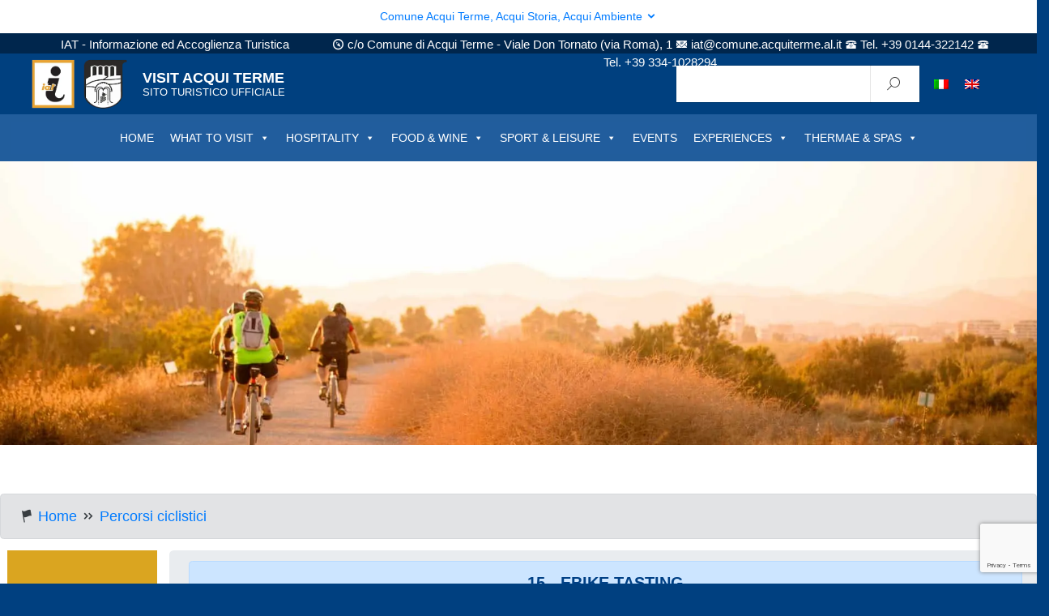

--- FILE ---
content_type: text/html; charset=UTF-8
request_url: https://turismo.comuneacqui.it/ebike-tasting/
body_size: 23340
content:

<!DOCTYPE html>
<html lang="it-IT" prefix="og: http://ogp.me/ns# article: http://ogp.me/ns/article#"
    xmlns="https://www.w3.org/1999/xhtml"
    xmlns:og="https://ogp.me/ns#" 
    xmlns:fb="http://www.facebook.com/2008/fbml">
<head>
<!-- Google Tag Manager -->
<script>(function(w,d,s,l,i){w[l]=w[l]||[];w[l].push({'gtm.start':
new Date().getTime(),event:'gtm.js'});var f=d.getElementsByTagName(s)[0],
j=d.createElement(s),dl=l!='dataLayer'?'&l='+l:'';j.async=true;j.src=
'https://www.googletagmanager.com/gtm.js?id='+i+dl;f.parentNode.insertBefore(j,f);
})(window,document,'script','dataLayer','GTM-56CZMW9');</script>
<!-- End Google Tag Manager -->

    <meta charset="UTF-8"/>
    <meta name="viewport" content="width=device-width, initial-scale=1, shrink-to-fit=no">

    <meta name="yandex-verification" content="2a130b656effd4bf"/>
    <meta name='robots' content='index, follow, max-snippet:-1, max-image-preview:large, max-video-preview:-1' />
<link rel="alternate" hreflang="it" href="https://turismo.comuneacqui.it/ebike-tasting/" />
<link rel="alternate" hreflang="en" href="https://turismo.comuneacqui.it/ebike-tasting/?lang=en" />
<link rel="alternate" hreflang="x-default" href="https://turismo.comuneacqui.it/ebike-tasting/" />

<!-- The SEO Framework by Sybre Waaijer -->
<meta name="robots" content="max-snippet:-1,max-image-preview:standard,max-video-preview:-1" />
<meta property="og:image" content="https://turismo.comuneacqui.it/wp-content/uploads/2019/06/Canelli-panorama.jpg" />
<meta property="og:image:width" content="3264" />
<meta property="og:image:height" content="2448" />
<meta property="og:locale" content="it_IT" />
<meta property="og:type" content="article" />
<meta property="og:title" content="15 &#x2d; Ebike Tasting | VISIT ACQUI TERME" />
<meta property="og:url" content="https://turismo.comuneacqui.it/ebike-tasting/" />
<meta property="og:site_name" content="VISIT ACQUI TERME" />
<meta property="og:updated_time" content="2021-10-26T08:57+00:00" />
<meta property="article:published_time" content="2019-06-20T06:47+00:00" />
<meta property="article:modified_time" content="2021-10-26T08:57+00:00" />
<meta name="twitter:card" content="summary_large_image" />
<meta name="twitter:title" content="15 &#x2d; Ebike Tasting | VISIT ACQUI TERME" />
<meta name="twitter:image" content="https://turismo.comuneacqui.it/wp-content/uploads/2019/06/Canelli-panorama.jpg" />
<link rel="canonical" href="https://turismo.comuneacqui.it/ebike-tasting/" />
<script type="application/ld+json">{"@context":"https://schema.org","@type":"BreadcrumbList","itemListElement":[{"@type":"ListItem","position":1,"item":{"@id":"https://turismo.comuneacqui.it/","name":"VISITA ACQUI TERME"}},{"@type":"ListItem","position":2,"item":{"@id":"https://turismo.comuneacqui.it/category/percorsi-cycle/","name":"Percorsi cycle"}},{"@type":"ListItem","position":3,"item":{"@id":"https://turismo.comuneacqui.it/ebike-tasting/","name":"15 &#8211; Ebike Tasting"}}]}</script>
<!-- / The SEO Framework by Sybre Waaijer | 2.97ms meta | 5.54ms boot -->


	<!-- This site is optimized with the Yoast SEO plugin v17.9 - https://yoast.com/wordpress/plugins/seo/ -->
	<title>15 - Ebike Tasting - VISIT ACQUI TERME</title>
	<link rel="canonical" href="https://turismo.comuneacqui.it/ebike-tasting/" />
	<meta property="og:locale" content="it_IT" />
	<meta property="og:type" content="article" />
	<meta property="og:title" content="15 - Ebike Tasting - VISIT ACQUI TERME" />
	<meta property="og:description" content="Questo contenuto è disponibile in:" />
	<meta property="og:url" content="https://turismo.comuneacqui.it/ebike-tasting/" />
	<meta property="og:site_name" content="VISIT ACQUI TERME" />
	<meta property="article:publisher" content="https://www.facebook.com/visitacquiterme/" />
	<meta property="article:published_time" content="2019-06-20T06:47:04+00:00" />
	<meta property="article:modified_time" content="2021-10-26T08:57:06+00:00" />
	<meta property="og:image" content="https://turismo.comuneacqui.it/wp-content/uploads/2019/06/Canelli-panorama.jpg" />
	<meta property="og:image:width" content="3264" />
	<meta property="og:image:height" content="2448" />
	<meta property="og:image:type" content="image/jpeg" />
	<meta name="twitter:card" content="summary_large_image" />
	<meta name="twitter:label1" content="Scritto da" />
	<meta name="twitter:data1" content="f2LyPxbZxr" />
	<script type="application/ld+json" class="yoast-schema-graph">{"@context":"https://schema.org","@graph":[{"@type":"Organization","@id":"https://turismo.comuneacqui.it/#organization","name":"Visit Acqui Terme - Turismo Comune di Acqui Terme","url":"https://turismo.comuneacqui.it/","sameAs":["https://www.facebook.com/visitacquiterme/"],"logo":{"@type":"ImageObject","@id":"https://turismo.comuneacqui.it/#logo","inLanguage":"it-IT","url":"https://turismo.comuneacqui.it/wp-content/uploads/2019/06/logo_visit_nuovo.png","contentUrl":"https://turismo.comuneacqui.it/wp-content/uploads/2019/06/logo_visit_nuovo.png","width":2196,"height":1160,"caption":"Visit Acqui Terme - Turismo Comune di Acqui Terme"},"image":{"@id":"https://turismo.comuneacqui.it/#logo"}},{"@type":"WebSite","@id":"https://turismo.comuneacqui.it/#website","url":"https://turismo.comuneacqui.it/","name":"VISIT ACQUI TERME","description":"SITO TURISTICO UFFICIALE","publisher":{"@id":"https://turismo.comuneacqui.it/#organization"},"potentialAction":[{"@type":"SearchAction","target":{"@type":"EntryPoint","urlTemplate":"https://turismo.comuneacqui.it/?s={search_term_string}"},"query-input":"required name=search_term_string"}],"inLanguage":"it-IT"},{"@type":"ImageObject","@id":"https://turismo.comuneacqui.it/ebike-tasting/#primaryimage","inLanguage":"it-IT","url":"https://turismo.comuneacqui.it/wp-content/uploads/2019/06/Canelli-panorama.jpg","contentUrl":"https://turismo.comuneacqui.it/wp-content/uploads/2019/06/Canelli-panorama.jpg","width":3264,"height":2448},{"@type":"WebPage","@id":"https://turismo.comuneacqui.it/ebike-tasting/#webpage","url":"https://turismo.comuneacqui.it/ebike-tasting/","name":"15 - Ebike Tasting - VISIT ACQUI TERME","isPartOf":{"@id":"https://turismo.comuneacqui.it/#website"},"primaryImageOfPage":{"@id":"https://turismo.comuneacqui.it/ebike-tasting/#primaryimage"},"datePublished":"2019-06-20T06:47:04+00:00","dateModified":"2021-10-26T08:57:06+00:00","breadcrumb":{"@id":"https://turismo.comuneacqui.it/ebike-tasting/#breadcrumb"},"inLanguage":"it-IT","potentialAction":[{"@type":"ReadAction","target":["https://turismo.comuneacqui.it/ebike-tasting/"]}]},{"@type":"BreadcrumbList","@id":"https://turismo.comuneacqui.it/ebike-tasting/#breadcrumb","itemListElement":[{"@type":"ListItem","position":1,"name":"Home","item":"https://turismo.comuneacqui.it/"},{"@type":"ListItem","position":2,"name":"15 &#8211; Ebike Tasting"}]},{"@type":"Article","@id":"https://turismo.comuneacqui.it/ebike-tasting/#article","isPartOf":{"@id":"https://turismo.comuneacqui.it/ebike-tasting/#webpage"},"author":{"@id":"https://turismo.comuneacqui.it/#/schema/person/3000e587c60390221b7ad1eb61a12ff0"},"headline":"15 &#8211; Ebike Tasting","datePublished":"2019-06-20T06:47:04+00:00","dateModified":"2021-10-26T08:57:06+00:00","mainEntityOfPage":{"@id":"https://turismo.comuneacqui.it/ebike-tasting/#webpage"},"wordCount":3,"publisher":{"@id":"https://turismo.comuneacqui.it/#organization"},"image":{"@id":"https://turismo.comuneacqui.it/ebike-tasting/#primaryimage"},"thumbnailUrl":"https://turismo.comuneacqui.it/wp-content/uploads/2019/06/Canelli-panorama.jpg","articleSection":["Percorsi cycle"],"inLanguage":"it-IT"},{"@type":"Person","@id":"https://turismo.comuneacqui.it/#/schema/person/3000e587c60390221b7ad1eb61a12ff0","name":"f2LyPxbZxr","image":{"@type":"ImageObject","@id":"https://turismo.comuneacqui.it/#personlogo","inLanguage":"it-IT","url":"https://secure.gravatar.com/avatar/37fb0652a97c0c75886687372db4b3cb?s=96&d=mm&r=g","contentUrl":"https://secure.gravatar.com/avatar/37fb0652a97c0c75886687372db4b3cb?s=96&d=mm&r=g","caption":"f2LyPxbZxr"},"url":"https://turismo.comuneacqui.it/author/f2lypxbzxr/"}]}</script>
	<!-- / Yoast SEO plugin. -->


<link rel='dns-prefetch' href='//www.google.com' />
<link rel="alternate" type="application/rss+xml" title="VISIT ACQUI TERME &raquo; Feed" href="https://turismo.comuneacqui.it/feed/" />
<link rel="alternate" type="application/rss+xml" title="VISIT ACQUI TERME &raquo; Feed dei commenti" href="https://turismo.comuneacqui.it/comments/feed/" />
<link rel="alternate" type="text/calendar" title="VISIT ACQUI TERME &raquo; iCal Feed" href="https://turismo.comuneacqui.it/events/?ical=1" />
<script type="text/javascript">
window._wpemojiSettings = {"baseUrl":"https:\/\/s.w.org\/images\/core\/emoji\/14.0.0\/72x72\/","ext":".png","svgUrl":"https:\/\/s.w.org\/images\/core\/emoji\/14.0.0\/svg\/","svgExt":".svg","source":{"concatemoji":"https:\/\/turismo.comuneacqui.it\/wp-includes\/js\/wp-emoji-release.min.js?ver=6.2.2"}};
/*! This file is auto-generated */
!function(e,a,t){var n,r,o,i=a.createElement("canvas"),p=i.getContext&&i.getContext("2d");function s(e,t){p.clearRect(0,0,i.width,i.height),p.fillText(e,0,0);e=i.toDataURL();return p.clearRect(0,0,i.width,i.height),p.fillText(t,0,0),e===i.toDataURL()}function c(e){var t=a.createElement("script");t.src=e,t.defer=t.type="text/javascript",a.getElementsByTagName("head")[0].appendChild(t)}for(o=Array("flag","emoji"),t.supports={everything:!0,everythingExceptFlag:!0},r=0;r<o.length;r++)t.supports[o[r]]=function(e){if(p&&p.fillText)switch(p.textBaseline="top",p.font="600 32px Arial",e){case"flag":return s("\ud83c\udff3\ufe0f\u200d\u26a7\ufe0f","\ud83c\udff3\ufe0f\u200b\u26a7\ufe0f")?!1:!s("\ud83c\uddfa\ud83c\uddf3","\ud83c\uddfa\u200b\ud83c\uddf3")&&!s("\ud83c\udff4\udb40\udc67\udb40\udc62\udb40\udc65\udb40\udc6e\udb40\udc67\udb40\udc7f","\ud83c\udff4\u200b\udb40\udc67\u200b\udb40\udc62\u200b\udb40\udc65\u200b\udb40\udc6e\u200b\udb40\udc67\u200b\udb40\udc7f");case"emoji":return!s("\ud83e\udef1\ud83c\udffb\u200d\ud83e\udef2\ud83c\udfff","\ud83e\udef1\ud83c\udffb\u200b\ud83e\udef2\ud83c\udfff")}return!1}(o[r]),t.supports.everything=t.supports.everything&&t.supports[o[r]],"flag"!==o[r]&&(t.supports.everythingExceptFlag=t.supports.everythingExceptFlag&&t.supports[o[r]]);t.supports.everythingExceptFlag=t.supports.everythingExceptFlag&&!t.supports.flag,t.DOMReady=!1,t.readyCallback=function(){t.DOMReady=!0},t.supports.everything||(n=function(){t.readyCallback()},a.addEventListener?(a.addEventListener("DOMContentLoaded",n,!1),e.addEventListener("load",n,!1)):(e.attachEvent("onload",n),a.attachEvent("onreadystatechange",function(){"complete"===a.readyState&&t.readyCallback()})),(e=t.source||{}).concatemoji?c(e.concatemoji):e.wpemoji&&e.twemoji&&(c(e.twemoji),c(e.wpemoji)))}(window,document,window._wpemojiSettings);
</script>
<style type="text/css">
img.wp-smiley,
img.emoji {
	display: inline !important;
	border: none !important;
	box-shadow: none !important;
	height: 1em !important;
	width: 1em !important;
	margin: 0 0.07em !important;
	vertical-align: -0.1em !important;
	background: none !important;
	padding: 0 !important;
}
</style>
	<link rel='stylesheet' id='scap.flashblock-css' href='https://turismo.comuneacqui.it/wp-content/plugins/compact-wp-audio-player/css/flashblock.css?ver=6.2.2' type='text/css' media='all' />
<link rel='stylesheet' id='scap.player-css' href='https://turismo.comuneacqui.it/wp-content/plugins/compact-wp-audio-player/css/player.css?ver=6.2.2' type='text/css' media='all' />
<link rel='stylesheet' id='tribe-events-pro-mini-calendar-block-styles-css' href='https://turismo.comuneacqui.it/wp-content/plugins/events-calendar-pro/src/resources/css/tribe-events-pro-mini-calendar-block.min.css?ver=5.11.2' type='text/css' media='all' />
<link rel='stylesheet' id='wp-block-library-css' href='https://turismo.comuneacqui.it/wp-includes/css/dist/block-library/style.min.css?ver=6.2.2' type='text/css' media='all' />
<link rel='stylesheet' id='classic-theme-styles-css' href='https://turismo.comuneacqui.it/wp-includes/css/classic-themes.min.css?ver=6.2.2' type='text/css' media='all' />
<style id='global-styles-inline-css' type='text/css'>
body{--wp--preset--color--black: #000000;--wp--preset--color--cyan-bluish-gray: #abb8c3;--wp--preset--color--white: #ffffff;--wp--preset--color--pale-pink: #f78da7;--wp--preset--color--vivid-red: #cf2e2e;--wp--preset--color--luminous-vivid-orange: #ff6900;--wp--preset--color--luminous-vivid-amber: #fcb900;--wp--preset--color--light-green-cyan: #7bdcb5;--wp--preset--color--vivid-green-cyan: #00d084;--wp--preset--color--pale-cyan-blue: #8ed1fc;--wp--preset--color--vivid-cyan-blue: #0693e3;--wp--preset--color--vivid-purple: #9b51e0;--wp--preset--color--blu: #004d99;--wp--preset--color--grigioscuro: #3d4955;--wp--preset--color--bluscuro: #17324d;--wp--preset--color--azzurro: #0073e6;--wp--preset--color--grigio: #5c6f82;--wp--preset--color--grigiochiaro: #94a1ae;--wp--preset--color--verde: #00cc85;--wp--preset--color--rosso: #f73e5a;--wp--preset--color--arancione: #ff9900;--wp--preset--color--argento: #eef0f6;--wp--preset--color--bianco: #ffffff;--wp--preset--gradient--vivid-cyan-blue-to-vivid-purple: linear-gradient(135deg,rgba(6,147,227,1) 0%,rgb(155,81,224) 100%);--wp--preset--gradient--light-green-cyan-to-vivid-green-cyan: linear-gradient(135deg,rgb(122,220,180) 0%,rgb(0,208,130) 100%);--wp--preset--gradient--luminous-vivid-amber-to-luminous-vivid-orange: linear-gradient(135deg,rgba(252,185,0,1) 0%,rgba(255,105,0,1) 100%);--wp--preset--gradient--luminous-vivid-orange-to-vivid-red: linear-gradient(135deg,rgba(255,105,0,1) 0%,rgb(207,46,46) 100%);--wp--preset--gradient--very-light-gray-to-cyan-bluish-gray: linear-gradient(135deg,rgb(238,238,238) 0%,rgb(169,184,195) 100%);--wp--preset--gradient--cool-to-warm-spectrum: linear-gradient(135deg,rgb(74,234,220) 0%,rgb(151,120,209) 20%,rgb(207,42,186) 40%,rgb(238,44,130) 60%,rgb(251,105,98) 80%,rgb(254,248,76) 100%);--wp--preset--gradient--blush-light-purple: linear-gradient(135deg,rgb(255,206,236) 0%,rgb(152,150,240) 100%);--wp--preset--gradient--blush-bordeaux: linear-gradient(135deg,rgb(254,205,165) 0%,rgb(254,45,45) 50%,rgb(107,0,62) 100%);--wp--preset--gradient--luminous-dusk: linear-gradient(135deg,rgb(255,203,112) 0%,rgb(199,81,192) 50%,rgb(65,88,208) 100%);--wp--preset--gradient--pale-ocean: linear-gradient(135deg,rgb(255,245,203) 0%,rgb(182,227,212) 50%,rgb(51,167,181) 100%);--wp--preset--gradient--electric-grass: linear-gradient(135deg,rgb(202,248,128) 0%,rgb(113,206,126) 100%);--wp--preset--gradient--midnight: linear-gradient(135deg,rgb(2,3,129) 0%,rgb(40,116,252) 100%);--wp--preset--duotone--dark-grayscale: url('#wp-duotone-dark-grayscale');--wp--preset--duotone--grayscale: url('#wp-duotone-grayscale');--wp--preset--duotone--purple-yellow: url('#wp-duotone-purple-yellow');--wp--preset--duotone--blue-red: url('#wp-duotone-blue-red');--wp--preset--duotone--midnight: url('#wp-duotone-midnight');--wp--preset--duotone--magenta-yellow: url('#wp-duotone-magenta-yellow');--wp--preset--duotone--purple-green: url('#wp-duotone-purple-green');--wp--preset--duotone--blue-orange: url('#wp-duotone-blue-orange');--wp--preset--font-size--small: 14px;--wp--preset--font-size--medium: 22px;--wp--preset--font-size--large: 36px;--wp--preset--font-size--x-large: 42px;--wp--preset--font-size--normal: 18px;--wp--preset--font-size--big: 32px;--wp--preset--spacing--20: 0.44rem;--wp--preset--spacing--30: 0.67rem;--wp--preset--spacing--40: 1rem;--wp--preset--spacing--50: 1.5rem;--wp--preset--spacing--60: 2.25rem;--wp--preset--spacing--70: 3.38rem;--wp--preset--spacing--80: 5.06rem;--wp--preset--shadow--natural: 6px 6px 9px rgba(0, 0, 0, 0.2);--wp--preset--shadow--deep: 12px 12px 50px rgba(0, 0, 0, 0.4);--wp--preset--shadow--sharp: 6px 6px 0px rgba(0, 0, 0, 0.2);--wp--preset--shadow--outlined: 6px 6px 0px -3px rgba(255, 255, 255, 1), 6px 6px rgba(0, 0, 0, 1);--wp--preset--shadow--crisp: 6px 6px 0px rgba(0, 0, 0, 1);}:where(.is-layout-flex){gap: 0.5em;}body .is-layout-flow > .alignleft{float: left;margin-inline-start: 0;margin-inline-end: 2em;}body .is-layout-flow > .alignright{float: right;margin-inline-start: 2em;margin-inline-end: 0;}body .is-layout-flow > .aligncenter{margin-left: auto !important;margin-right: auto !important;}body .is-layout-constrained > .alignleft{float: left;margin-inline-start: 0;margin-inline-end: 2em;}body .is-layout-constrained > .alignright{float: right;margin-inline-start: 2em;margin-inline-end: 0;}body .is-layout-constrained > .aligncenter{margin-left: auto !important;margin-right: auto !important;}body .is-layout-constrained > :where(:not(.alignleft):not(.alignright):not(.alignfull)){max-width: var(--wp--style--global--content-size);margin-left: auto !important;margin-right: auto !important;}body .is-layout-constrained > .alignwide{max-width: var(--wp--style--global--wide-size);}body .is-layout-flex{display: flex;}body .is-layout-flex{flex-wrap: wrap;align-items: center;}body .is-layout-flex > *{margin: 0;}:where(.wp-block-columns.is-layout-flex){gap: 2em;}.has-black-color{color: var(--wp--preset--color--black) !important;}.has-cyan-bluish-gray-color{color: var(--wp--preset--color--cyan-bluish-gray) !important;}.has-white-color{color: var(--wp--preset--color--white) !important;}.has-pale-pink-color{color: var(--wp--preset--color--pale-pink) !important;}.has-vivid-red-color{color: var(--wp--preset--color--vivid-red) !important;}.has-luminous-vivid-orange-color{color: var(--wp--preset--color--luminous-vivid-orange) !important;}.has-luminous-vivid-amber-color{color: var(--wp--preset--color--luminous-vivid-amber) !important;}.has-light-green-cyan-color{color: var(--wp--preset--color--light-green-cyan) !important;}.has-vivid-green-cyan-color{color: var(--wp--preset--color--vivid-green-cyan) !important;}.has-pale-cyan-blue-color{color: var(--wp--preset--color--pale-cyan-blue) !important;}.has-vivid-cyan-blue-color{color: var(--wp--preset--color--vivid-cyan-blue) !important;}.has-vivid-purple-color{color: var(--wp--preset--color--vivid-purple) !important;}.has-black-background-color{background-color: var(--wp--preset--color--black) !important;}.has-cyan-bluish-gray-background-color{background-color: var(--wp--preset--color--cyan-bluish-gray) !important;}.has-white-background-color{background-color: var(--wp--preset--color--white) !important;}.has-pale-pink-background-color{background-color: var(--wp--preset--color--pale-pink) !important;}.has-vivid-red-background-color{background-color: var(--wp--preset--color--vivid-red) !important;}.has-luminous-vivid-orange-background-color{background-color: var(--wp--preset--color--luminous-vivid-orange) !important;}.has-luminous-vivid-amber-background-color{background-color: var(--wp--preset--color--luminous-vivid-amber) !important;}.has-light-green-cyan-background-color{background-color: var(--wp--preset--color--light-green-cyan) !important;}.has-vivid-green-cyan-background-color{background-color: var(--wp--preset--color--vivid-green-cyan) !important;}.has-pale-cyan-blue-background-color{background-color: var(--wp--preset--color--pale-cyan-blue) !important;}.has-vivid-cyan-blue-background-color{background-color: var(--wp--preset--color--vivid-cyan-blue) !important;}.has-vivid-purple-background-color{background-color: var(--wp--preset--color--vivid-purple) !important;}.has-black-border-color{border-color: var(--wp--preset--color--black) !important;}.has-cyan-bluish-gray-border-color{border-color: var(--wp--preset--color--cyan-bluish-gray) !important;}.has-white-border-color{border-color: var(--wp--preset--color--white) !important;}.has-pale-pink-border-color{border-color: var(--wp--preset--color--pale-pink) !important;}.has-vivid-red-border-color{border-color: var(--wp--preset--color--vivid-red) !important;}.has-luminous-vivid-orange-border-color{border-color: var(--wp--preset--color--luminous-vivid-orange) !important;}.has-luminous-vivid-amber-border-color{border-color: var(--wp--preset--color--luminous-vivid-amber) !important;}.has-light-green-cyan-border-color{border-color: var(--wp--preset--color--light-green-cyan) !important;}.has-vivid-green-cyan-border-color{border-color: var(--wp--preset--color--vivid-green-cyan) !important;}.has-pale-cyan-blue-border-color{border-color: var(--wp--preset--color--pale-cyan-blue) !important;}.has-vivid-cyan-blue-border-color{border-color: var(--wp--preset--color--vivid-cyan-blue) !important;}.has-vivid-purple-border-color{border-color: var(--wp--preset--color--vivid-purple) !important;}.has-vivid-cyan-blue-to-vivid-purple-gradient-background{background: var(--wp--preset--gradient--vivid-cyan-blue-to-vivid-purple) !important;}.has-light-green-cyan-to-vivid-green-cyan-gradient-background{background: var(--wp--preset--gradient--light-green-cyan-to-vivid-green-cyan) !important;}.has-luminous-vivid-amber-to-luminous-vivid-orange-gradient-background{background: var(--wp--preset--gradient--luminous-vivid-amber-to-luminous-vivid-orange) !important;}.has-luminous-vivid-orange-to-vivid-red-gradient-background{background: var(--wp--preset--gradient--luminous-vivid-orange-to-vivid-red) !important;}.has-very-light-gray-to-cyan-bluish-gray-gradient-background{background: var(--wp--preset--gradient--very-light-gray-to-cyan-bluish-gray) !important;}.has-cool-to-warm-spectrum-gradient-background{background: var(--wp--preset--gradient--cool-to-warm-spectrum) !important;}.has-blush-light-purple-gradient-background{background: var(--wp--preset--gradient--blush-light-purple) !important;}.has-blush-bordeaux-gradient-background{background: var(--wp--preset--gradient--blush-bordeaux) !important;}.has-luminous-dusk-gradient-background{background: var(--wp--preset--gradient--luminous-dusk) !important;}.has-pale-ocean-gradient-background{background: var(--wp--preset--gradient--pale-ocean) !important;}.has-electric-grass-gradient-background{background: var(--wp--preset--gradient--electric-grass) !important;}.has-midnight-gradient-background{background: var(--wp--preset--gradient--midnight) !important;}.has-small-font-size{font-size: var(--wp--preset--font-size--small) !important;}.has-medium-font-size{font-size: var(--wp--preset--font-size--medium) !important;}.has-large-font-size{font-size: var(--wp--preset--font-size--large) !important;}.has-x-large-font-size{font-size: var(--wp--preset--font-size--x-large) !important;}
.wp-block-navigation a:where(:not(.wp-element-button)){color: inherit;}
:where(.wp-block-columns.is-layout-flex){gap: 2em;}
.wp-block-pullquote{font-size: 1.5em;line-height: 1.6;}
</style>
<link rel='stylesheet' id='wpml-blocks-css' href='https://turismo.comuneacqui.it/wp-content/plugins/sitepress-multilingual-cms/dist/css/blocks/styles.css?ver=4.6.2' type='text/css' media='all' />
<link rel='stylesheet' id='contact-form-7-css' href='https://turismo.comuneacqui.it/wp-content/plugins/contact-form-7/includes/css/styles.css?ver=5.5.3' type='text/css' media='all' />
<link rel='stylesheet' id='font-awesome-four-css' href='https://turismo.comuneacqui.it/wp-content/plugins/font-awesome-4-menus/css/font-awesome.min.css?ver=4.7.0' type='text/css' media='all' />
<link rel='stylesheet' id='image-hover-effects-css-css' href='https://turismo.comuneacqui.it/wp-content/plugins/mega-addons-for-visual-composer/css/ihover.css?ver=6.2.2' type='text/css' media='all' />
<link rel='stylesheet' id='style-css-css' href='https://turismo.comuneacqui.it/wp-content/plugins/mega-addons-for-visual-composer/css/style.css?ver=6.2.2' type='text/css' media='all' />
<link rel='stylesheet' id='font-awesome-latest-css' href='https://turismo.comuneacqui.it/wp-content/plugins/mega-addons-for-visual-composer/css/font-awesome/css/all.css?ver=6.2.2' type='text/css' media='all' />
<link rel='stylesheet' id='wpml-legacy-horizontal-list-0-css' href='//turismo.comuneacqui.it/wp-content/plugins/sitepress-multilingual-cms/templates/language-switchers/legacy-list-horizontal/style.min.css?ver=1' type='text/css' media='all' />
<style id='wpml-legacy-horizontal-list-0-inline-css' type='text/css'>
.wpml-ls-statics-footer a {color:#444444;background-color:#ffffff;}.wpml-ls-statics-footer a:hover,.wpml-ls-statics-footer a:focus {color:#000000;background-color:#eeeeee;}.wpml-ls-statics-footer .wpml-ls-current-language>a {color:#444444;background-color:#ffffff;}.wpml-ls-statics-footer .wpml-ls-current-language:hover>a, .wpml-ls-statics-footer .wpml-ls-current-language>a:focus {color:#000000;background-color:#eeeeee;}
.wpml-ls-statics-shortcode_actions a {color:#444444;}.wpml-ls-statics-shortcode_actions a:hover,.wpml-ls-statics-shortcode_actions a:focus {color:#000000;background-color:#eeeeee;}.wpml-ls-statics-shortcode_actions .wpml-ls-current-language>a {color:#444444;}.wpml-ls-statics-shortcode_actions .wpml-ls-current-language:hover>a, .wpml-ls-statics-shortcode_actions .wpml-ls-current-language>a:focus {color:#000000;background-color:#eeeeee;}
</style>
<link rel='stylesheet' id='wpml-legacy-post-translations-0-css' href='//turismo.comuneacqui.it/wp-content/plugins/sitepress-multilingual-cms/templates/language-switchers/legacy-post-translations/style.min.css?ver=1' type='text/css' media='all' />
<link rel='stylesheet' id='wpml-menu-item-0-css' href='//turismo.comuneacqui.it/wp-content/plugins/sitepress-multilingual-cms/templates/language-switchers/menu-item/style.min.css?ver=1' type='text/css' media='all' />
<style id='wpml-menu-item-0-inline-css' type='text/css'>
li.wpml-ls-menu-item ul li a { width: auto; }
</style>
<link rel='stylesheet' id='megamenu-css' href='https://turismo.comuneacqui.it/wp-content/uploads/maxmegamenu/style_it.css?ver=39c47b' type='text/css' media='all' />
<link rel='stylesheet' id='dashicons-css' href='https://turismo.comuneacqui.it/wp-includes/css/dashicons.min.css?ver=6.2.2' type='text/css' media='all' />
<link rel='stylesheet' id='bootstrap-italia-min-css' href='https://turismo.comuneacqui.it/wp-content/themes/design-italia/lib/bootstrap-italia/css/bootstrap-italia.min.css?ver=6.2.2' type='text/css' media='all' />
<link rel='stylesheet' id='bootstrap-italia-map-css' href='https://turismo.comuneacqui.it/wp-content/themes/design-italia/lib/bootstrap-italia/css/bootstrap-italia.min.css.map?ver=6.2.2' type='text/css' media='all' />
<link rel='stylesheet' id='bootstrap-italia-icon-font-css' href='https://turismo.comuneacqui.it/wp-content/themes/design-italia/lib/bootstrap-italia/css/italia-icon-font.css?ver=6.2.2' type='text/css' media='all' />
<link rel='stylesheet' id='general-style-css' href='https://turismo.comuneacqui.it/wp-content/themes/design-italia/style.css?ver=6.2.2' type='text/css' media='all' />
<link rel='stylesheet' id='dflip-icons-style-css' href='https://turismo.comuneacqui.it/wp-content/plugins/3d-flipbook-dflip-lite/assets/css/themify-icons.min.css?ver=1.7.35' type='text/css' media='all' />
<link rel='stylesheet' id='dflip-style-css' href='https://turismo.comuneacqui.it/wp-content/plugins/3d-flipbook-dflip-lite/assets/css/dflip.min.css?ver=1.7.35' type='text/css' media='all' />
<!--n2css--><script type='text/javascript' src='https://turismo.comuneacqui.it/wp-content/plugins/compact-wp-audio-player/js/soundmanager2-nodebug-jsmin.js?ver=6.2.2' id='scap.soundmanager2-js'></script>
<script type='text/javascript' src='https://turismo.comuneacqui.it/wp-includes/js/jquery/jquery.min.js?ver=3.6.4' id='jquery-core-js'></script>
<script type='text/javascript' src='https://turismo.comuneacqui.it/wp-includes/js/jquery/jquery-migrate.min.js?ver=3.4.0' id='jquery-migrate-js'></script>
<script type='text/javascript' id='wpml-browser-redirect-js-extra'>
/* <![CDATA[ */
var wpml_browser_redirect_params = {"pageLanguage":"it","languageUrls":{"it_it":"https:\/\/turismo.comuneacqui.it\/ebike-tasting\/","it":"https:\/\/turismo.comuneacqui.it\/ebike-tasting\/","en_us":"https:\/\/turismo.comuneacqui.it\/ebike-tasting\/?lang=en","en":"https:\/\/turismo.comuneacqui.it\/ebike-tasting\/?lang=en","us":"https:\/\/turismo.comuneacqui.it\/ebike-tasting\/?lang=en"},"cookie":{"name":"_icl_visitor_lang_js","domain":"turismo.comuneacqui.it","path":"\/","expiration":24}};
/* ]]> */
</script>
<script type='text/javascript' src='https://turismo.comuneacqui.it/wp-content/plugins/sitepress-multilingual-cms/dist/js/browser-redirect/app.js?ver=4.6.2' id='wpml-browser-redirect-js'></script>
<link rel="https://api.w.org/" href="https://turismo.comuneacqui.it/wp-json/" /><link rel="alternate" type="application/json" href="https://turismo.comuneacqui.it/wp-json/wp/v2/posts/24402" /><link rel="EditURI" type="application/rsd+xml" title="RSD" href="https://turismo.comuneacqui.it/xmlrpc.php?rsd" />
<link rel="wlwmanifest" type="application/wlwmanifest+xml" href="https://turismo.comuneacqui.it/wp-includes/wlwmanifest.xml" />
<link rel="alternate" type="application/json+oembed" href="https://turismo.comuneacqui.it/wp-json/oembed/1.0/embed?url=https%3A%2F%2Fturismo.comuneacqui.it%2Febike-tasting%2F" />
<link rel="alternate" type="text/xml+oembed" href="https://turismo.comuneacqui.it/wp-json/oembed/1.0/embed?url=https%3A%2F%2Fturismo.comuneacqui.it%2Febike-tasting%2F&#038;format=xml" />
<meta name="generator" content="WPML ver:4.6.2 stt:1,27;" />
<meta property="og:title" name="og:title" content="15 &#8211; Ebike Tasting" />
<meta property="og:type" name="og:type" content="article" />
<meta property="og:image" name="og:image" content="https://turismo.comuneacqui.it/wp-content/uploads/2019/06/Canelli-panorama.jpg" />
<meta property="og:url" name="og:url" content="https://turismo.comuneacqui.it/ebike-tasting/" />
<meta property="og:locale" name="og:locale" content="it_IT" />
<meta property="og:site_name" name="og:site_name" content="VISIT ACQUI TERME" />
<meta property="twitter:card" name="twitter:card" content="summary_large_image" />
<meta property="article:section" name="article:section" content="Percorsi cycle" />
<meta property="article:published_time" name="article:published_time" content="2019-06-20T08:47:04+01:00" />
<meta property="article:modified_time" name="article:modified_time" content="2021-10-26T09:57:06+01:00" />
<meta property="article:author" name="article:author" content="https://turismo.comuneacqui.it/author/f2lypxbzxr/" />
<script type="text/javascript"> 

/**  all layers have to be in this global array - in further process each map will have something like vectorM[map_ol3js_n][layer_n] */
var vectorM = [[]];


/** put translations from PHP/mo to JavaScript */
var translations = [];

/** global GET-Parameters */
var HTTP_GET_VARS = [];

</script><!-- OSM plugin V6.0.1: did not add geo meta tags. --> 
<meta name="tec-api-version" content="v1"><meta name="tec-api-origin" content="https://turismo.comuneacqui.it"><link rel="alternate" href="https://turismo.comuneacqui.it/wp-json/tribe/events/v1/" /><meta property="og:locale" content="it_IT" /><meta property="og:type" content="article" /><meta property="og:title" content="15 &#8211; Ebike Tasting | VISIT ACQUI TERME" /><meta property="og:description" content="" /><meta property="og:url" content="https://turismo.comuneacqui.it/ebike-tasting/" /><meta property="og:site_name" content="VISIT ACQUI TERME" /><meta property="og:image" content="https://turismo.comuneacqui.it/wp-content/uploads/2019/06/Canelli-panorama.jpg" /><meta name="twitter:card" content="summary_large_image" />    <style type="text/css">
        .it-header-center-wrapper, .it-header-navbar-wrapper, .it-header-wrapper {
            background-color: #adadad;
        }

        a, a:hover, a.read-more, .menu-main .nav li ul a, .menu-main .nav li ul a:hover, .menu-main .nav li:hover ul a {
            color: #0066cc;
        }

        button, input[type="submit"], .btn-primary {
            background-color: #0066cc;
        }

        .btn-primary:hover, .btn-primary:not(:disabled):not(.disabled):active {
            background-color: #0066cc;
            box-shadow: inset 0 0 0 2px rgba(0, 0, 0, 0.1);
        }

        .btn-outline-primary {
            color: #0066cc;
            box-shadow: inset 0 0 0 1px#0066cc;
        }

        .btn-outline-primary:hover, .btn-outline-primary:not(:disabled):not(.disabled):active {
            color: #0066cc;
            box-shadow: inset 0 0 0 2px#0066cc;
        }

        html, #footer, .it-footer-main {
            background-color: #004080;
        }

        #footer a {
            color: #ffffff;
        }
    </style>
    <script data-cfasync="false"> var dFlipLocation = "https://turismo.comuneacqui.it/wp-content/plugins/3d-flipbook-dflip-lite/assets/"; var dFlipWPGlobal = {"text":{"toggleSound":"Turn on\/off Sound","toggleThumbnails":"Toggle Thumbnails","toggleOutline":"Toggle Outline\/Bookmark","previousPage":"Previous Page","nextPage":"Next Page","toggleFullscreen":"Toggle Fullscreen","zoomIn":"Zoom In","zoomOut":"Zoom Out","toggleHelp":"Toggle Help","singlePageMode":"Single Page Mode","doublePageMode":"Double Page Mode","downloadPDFFile":"Download PDF File","gotoFirstPage":"Goto First Page","gotoLastPage":"Goto Last Page","share":"Share","mailSubject":"I wanted you to see this FlipBook","mailBody":"Check out this site {{url}}","loading":"DearFlip: Loading "},"moreControls":"download,pageMode,startPage,endPage,sound","hideControls":"","scrollWheel":"true","backgroundColor":"#777","backgroundImage":"","height":"auto","paddingLeft":"20","paddingRight":"20","controlsPosition":"bottom","duration":800,"soundEnable":"true","enableDownload":"true","enableAnnotation":"false","enableAnalytics":"false","webgl":"true","hard":"none","maxTextureSize":"1600","rangeChunkSize":"524288","zoomRatio":1.5,"stiffness":3,"pageMode":"0","singlePageMode":"0","pageSize":"0","autoPlay":"false","autoPlayDuration":5000,"autoPlayStart":"false","linkTarget":"2","sharePrefix":"dearflip-"};</script><style type="text/css" id="custom-background-css">
body.custom-background { background-image: url("https://turismo.comuneacqui.it/wp-content/themes/design-italia/img/blank.png"); background-position: left top; background-size: auto; background-repeat: repeat; background-attachment: scroll; }
</style>
	<link rel="icon" href="https://turismo.comuneacqui.it/wp-content/uploads/2019/06/cropped-logo-turismo-favicon-32x32.png" sizes="32x32" />
<link rel="icon" href="https://turismo.comuneacqui.it/wp-content/uploads/2019/06/cropped-logo-turismo-favicon-192x192.png" sizes="192x192" />
<link rel="apple-touch-icon" href="https://turismo.comuneacqui.it/wp-content/uploads/2019/06/cropped-logo-turismo-favicon-180x180.png" />
<meta name="msapplication-TileImage" content="https://turismo.comuneacqui.it/wp-content/uploads/2019/06/cropped-logo-turismo-favicon-270x270.png" />
		<style type="text/css" id="wp-custom-css">
			div.row.loghi > div >a >img {
    padding-right: 2.6em!important;
    padding-left: 0.8em;
}

@media (min-width: 1200px){
.container {
    max-width: 1350px!important;
}
}


@media all and (max-width: 960px) {.searchform input[type="text"], .searchform [type="submit"] {
    width: 60px;
    height: 45px;
    float: left;
    padding-left: 15px;
    padding-right: 15px;
    background-color: #fff;
    border: none;
    box-shadow: 0 0 0 1px rgba(0, 0, 0, .1);
}}

.it-footer-main .it-brand-wrapper {
    padding-top: 0px!important;
}


@media all and (max-width: 960px) {.searchform [type="submit"] {
    width: 36px;
    /* background-color: #f6f6f6; */
    text-indent: -99999px;
    display: none;
}
}


*{
	font-family:arial!important;
}

.it-header-center-wrapper, .it-header-navbar-wrapper, .it-header-wrapper {
    background-color:   #a0a0a0;
}

/* _______________________ */


.it-header-center-wrapper .it-header-center-content-wrapper .it-brand-wrapper .it-brand-text {
    padding-right: 24px;
    }

/* _______________________ */


.it-header-center-wrapper .it-header-center-content-wrapper .it-right-zone {
    display: -webkit-box;
    display: -ms-flexbox;
    display: flex;
    -webkit-box-align: center;
    -ms-flex-align: center;
    align-items: center;    
    }

/* _______________________ */


.it-header-center-wrapper {
    height: 85px;
    padding-left: 0;
    padding-right: 0;
    }

/* _______________________ */


.it-header-slim-wrapper .header-slim-img {
    max-width: 80%;
    max-height:80%;
    }

/* _______________________ */


.so-widget-sow-tabs-default-02e4508ec074 .sow-tabs .sow-tabs-tab-container .sow-tabs-tab {
    display: inline-block;
    cursor: pointer;
    padding: 16px 15px 16px 15px;
    margin: 0px 5px 0px 5px;
    color: #ffffff;
    font-size: 13px;
    transition: all 0.3s;
    }

/* _______________________ */


.it-header-center-wrapper .it-header-center-content-wrapper .it-brand-wrapper a h2 {
    font-size: 1em;
    margin-bottom: 0;
    font-weight: 600;
    }

/* _______________________ */


.it-header-center-wrapper .it-header-center-content-wrapper .it-brand-wrapper a h3 {
    font-size: 13px;
    font-weight: 400;
    margin-bottom: 0;
    }

/* _______________________ */

.so-widget-sow-button-flat-c4ad3622bc1b .ow-button-base a {
    -ms-box-sizing: border-box;
    -moz-box-sizing: border-box;
    -webkit-box-sizing: border-box;
    box-sizing: border-box;
    width: 100%;
    max-width: 100%;
    font-size: 0.8em;
    padding: 1.8em 3.6em;
    background: #0073e6;
    color: #ffffff   !important;
    border: 1px solid #0073e6;
    border-width: 1px 0;
    -webkit-border-radius: 0.25em;
    -moz-border-radius: 0.25em;
    border-radius: 0.25em;
    text-shadow: 0 1px 0 rgba(0, 0, 0, 0.05);
}

/* _______________________ */


.it-footer-main {
    background-color: #a0a0a0;
    }

/* _______________________ */


.it-header-wrapper .it-nav-wrapper .it-header-navbar-wrapper nav {
    padding-left: 18px;
    padding-right: 18px;
    padding-bottom: 55px;
    }

/* _______________________ */

.widget_category_mansory .widget-title {
    display: none;
    margin-bottom: 1.5rem;
    }

/* _______________________ */


.it-header-center-wrapper {
    height: 75px;
    padding-left: 0;
    padding-right: 0;
    }

/* _______________________ */

.card .card-body h5.card-title.big-heading {
    font-size: 1.1rem;
    line-height: 1.77778rem;
    }

/* _______________________ */

.panel-grid-cell .widget-title {
    margin-top: 0;
    font-size: 1.1rem;
    font-weight: bold;
    }

/* _______________________ */

.it-footer-main .it-brand-wrapper a h2 {
    font-size: 1.1em;
    margin-bottom: 0;
    font-weight: 600;
    letter-spacing: unset;
    line-height: 1.1;
    }

/* _______________________ */

.it-footer-main .it-brand-wrapper a h3 {
    font-size: 0.7em;
    font-weight: 400;
    margin-bottom: 0;
    }

/* _______________________ */

.it-footer-main .it-brand-wrapper {
    padding: 75px 0;
    }

/* _______________________ */

#footer .widget-title {
    font-size: 15px;
    text-transform: uppercase;
    }

/* _______________________ */

.home-widget {
    padding-top: 30px;
    background-color: #eee;
    display: none;
    }

/* _______________________ */

.it-header-slim-wrapper {
    background: #00264d;
    }

/* _______________________ */

.it-footer-small-prints {
    padding-top: 1px;
    padding-bottom: 1px;
    }

/* _______________________ */

.it-footer-main .it-brand-wrapper .it-brand-text {
padding-right: 2px;
    }

/* _______________________ */

.title {
font-size: 5em;
font-weight: 500;
display: none;
}

/* _______________________ */

.h2, h2 {
    font-size: 2.222rem;
    line-height: 1.2;
    letter-spacing: 0.1px;
    }

/* _______________________ */

.tribe-mini-calendar-event .list-info h2 {
    font-size: 13px;
    font-weight: 700;
    line-height: 18px;
    margin-top: 0;
    margin-bottom: 10px;
    }

/* _______________________ */

.entry-content img, .wp-post-image {
margin:0px; 
max-height:180px!important;
}

/* _______________________ */

.card .card-body h5.card-title.big-heading {
    font-size: 0.9rem;
    line-height: 1rem;
    margin-bottom: 0px;
}

/* _______________________ */

.menu-main .nav li {
    display: inline-block;
    position: relative;
    text-align: left;
    z-index: 99999;
    padding: 2px;
}

/* _______________________ */

.it-header-wrapper .it-nav-wrapper .it-header-navbar-wrapper nav {
    padding-left: 10px;
    padding-right: 10px;
    padding-bottom: 15px;
}

/* _______________________ */

.it-header-center-wrapper, .it-header-navbar-wrapper, .it-header-wrapper{
	background: rgba(201,201,201,1);
background: -moz-linear-gradient(left, rgba(201,201,201,1) 0%, rgba(194,193,190,0.47) 58%, rgba(194,193,190,0.09) 100%);
background: -webkit-gradient(left top, right top, color-stop(0%, rgba(201,201,201,1)), color-stop(58%, rgba(194,193,190,0.47)), color-stop(100%, rgba(194,193,190,0.09)));
background: -webkit-linear-gradient(left, rgba(201,201,201,1) 0%, rgba(194,193,190,0.47) 58%, rgba(194,193,190,0.09) 100%);
background: -o-linear-gradient(left, rgba(201,201,201,1) 0%, rgba(194,193,190,0.47) 58%, rgba(194,193,190,0.09) 100%);
background: -ms-linear-gradient(left, rgba(201,201,201,1) 0%, rgba(194,193,190,0.47) 58%, rgba(194,193,190,0.09) 100%);
background: linear-gradient(to right, rgba(201,201,201,1) 0%, rgba(194,193,190,0.47) 58%, rgba(194,193,190,0.09) 100%);
filter: progid:DXImageTransform.Microsoft.gradient( startColorstr='#c9c9c9', endColorstr='#c2c1be', GradientType=1 );
}

/* _______________________ */

.category-top {
    display: none;
}

/* _______________________ */

.widget_category_mansory .card.card-bg {
    overflow: hidden;
    margin-bottom: 15px;
    border-radius: 4px;
    -webkit-box-shadow: 4px 4px 8px 0 rgba(0,0,0,0.1);
    -moz-box-shadow: 4px 4px 8px 0 rgba(0,0,0,0.1);
    box-shadow: 4px 4px 8px 0 rgba(0,0,0,0.1);
    border: 1px solid #eceff1;
    min-height: 0px;
}

/* _______________________ */

.wpml-ls-menu-item .wpml-ls-flag {
    display: flex;
    vertical-align: baseline;
    width: 18px;
    height: 12px;
    margin-top: 5px;
}

/* _______________________ */

.it-footer-main {
    background-color: #004080;
    color: #fff;
    font-size: 13px;
}

/* _______________________ */

.contenuto:before {
    content: ' ';
    position: absolute;
    top: 0;
    bottom: -90px;
    left: -93px;
    right: auto;
    border-right: solid 1px #e5e5e5;
    display:none
}

/* _______________________ */

.wpml-ls-legacy-list-horizontal.wpml-ls-statics-footer {
    margin-bottom: -1px;
}

/* _______________________ */

nav.menu-main > .container > .row{
	background: #5185c669;
    padding: 9px!important
}

/* _______________________ */

.mit-container .mit-conf-box {
    min-width: 180px;
    max-width: 940px;
    box-sizing: border-box;
}

/* _______________________ */

.entry-content img, .wp-post-image {
    margin: 0px;
    max-height:      150px!important;
    max-height: fit-content!important;
    align-content: center;
}

/* _______________________ */

.wp-caption.alignleft {
    margin: 5px 20px 20px 10px;
}

/* _______________________ */

.wp-caption {
    text-align: center;
}

/* _______________________ */

.wp-caption.alignleft {
    margin: 15px 20px 20px 10px;
}

/* _______________________ */

.tribe-events-list .type-tribe_events .tribe-events-list-event-title {
    font-size: 1.1em;
}

/* _______________________ */


.event-category {
    font-weight: 600;
    font-size: 14px;
}

/* _______________________ */

.entry-content img, .wp-post-image {
    margin: 10px;
    max-height: 150px!important;
    max-height: fit-content!important;
    align-content: center;
}

/* _______________________ */

h3.display-6 {
    font-size: 20px;
    font-weight: 600;
}

/* _______________________ */


nav.menu-main > .container > .row {
    background: #5185c669;
    padding: 18px;
    margin-left: -2%;
		margin-right: -2%;
}

/* _______________________ */


.menu-main .nav a {
    color: #fff;
    text-decoration: none;
    display: block;
    white-space: nowrap;
    padding: 0 18px;
}

/* _______________________ */


.nav li a {
    color: #fff;
    font-weight: 600;
    font-size: 0.83em;
}

/* _______________________ */

.container-fluid {
    width: 100%;
    padding-right: 15px;
    padding-left: 15px;
    margin-right: auto;
    margin-left: auto;
    margin-top: -10px;
    margin-bottom: -75px;
}

/* _______________________ */


.pt-4, .py-4 {
    padding-top: 0.1rem!important;
    padding-bottom: -1.5rem!important;
}

/* _______________________ */


.it-footer-main .it-brand-wrapper {
    padding: 25px 0;
}

/* _______________________ */

.it-header-center-wrapper .it-header-center-content-wrapper .it-brand-wrapper a .icon {
     width: auto; 
    height: 65px;
	margin-right: 16px; }

/* _______________________ */

.it-footer-main .it-brand-wrapper a .icon {
    width: auto;
    }

/* _______________________ */

.description {
    padding-bottom: 2%;
}

/* _______________________ */

.container-fluid {
    width: 100%;
    padding-right: 10px;
    padding-left: 10px;
    margin-right: 0px;
    margin-left: 0px;
}

/* _______________________ */

.widget-area span {
    display: block;
    font-size: 100%;
}

/* _______________________ */

.it-footer-main .it-brand-wrapper {
    padding-top: 10px;
}

/* _______________________ */

.ow-button-base.ow-button-align-center {
    text-align: center;
    font-size: 15px;
}

/* _______________________ */


.panel-grid-cell .widget-title {
    margin-top: 0;
    font-size: 0.9rem;
    font-weight: bold;
}

/* _______________________ */

.it-header-slim-wrapper .it-header-slim-wrapper-content {
    padding: 0px 119px;
    height: 48px;
    -webkit-box-align: center;
    -ms-flex-align: center;
    align-items: center;
}
.it-footer-main section {
    padding: 35px 16px;
}

/* _______________________ */

.card:after {
	display:none;
	}

/* _______________________ */

.post-edit-link {
    margin: 0;
    padding: 5px 15px;
    border-radius: 50px;
    color: #fff;
    text-align: center;
    text-decoration: none;
    text-transform: uppercase;
    font-size: .666em;
    line-height: 3em;
    font-weight: 600;
    background-color: #c00;
    transition: all .3s ease-in-out;
    display: none;
}

/* _______________________ */

.it-header-center-wrapper, .it-header-navbar-wrapper, .it-header-wrapper {
    /* background: rgba(201,201,201,1); */
    background: -moz-linear-gradient(left, rgba(201,201,201,1) 0%, rgba(194,193,190,0.47) 58%, rgba(194,193,190,0.09) 100%);
    background: -webkit-gradient(left top, right top, color-stop(0%, rgba(201,201,201,1)), color-stop(58%, rgba(194,193,190,0.47)), color-stop(100%, rgba(194,193,190,0.09)));
    /* background: -webkit-linear-gradient(left, rgba(201,201,201,1) 0%, rgba(194,193,190,0.47) 58%, rgba(194,193,190,0.09) 100%); */
    background: -o-linear-gradient(left, rgba(201,201,201,1) 0%, rgba(194,193,190,0.47) 58%, rgba(194,193,190,0.09) 100%);
    background: -ms-linear-gradient(left, rgba(201,201,201,1) 0%, rgba(194,193,190,0.47) 58%, rgba(194,193,190,0.09) 100%);
    /* background: linear-gradient(to right, rgba(201,201,201,1) 0%, rgba(194,193,190,0.47) 58%, rgba(194,193,190,0.09) 100%); */
    filter: progid:DXImageTransform.Microsoft.gradient( startColorstr='#c9c9c9', endColorstr='#c2c1be', GradientType=1 );
    background: #00407f;
}

/* _______________________ */

.demo {
-webkit-box-shadow: 0px 10px 13px -7px #000000, 5px 5px 15px 5px rgba(0,0,0,0); 
box-shadow: 0px 10px 13px -7px #000000, 5px 5px 15px 5px rgba(0,0,0,0);
}

/* _______________________ */

.h2, h2 {
    font-size: 2rem;
    font-weight: 600;
}

/* _______________________ */

.header_top {
    color: white;
}

/* _______________________ */

button:hover, input[type="submit"]:hover {
cursor: pointer;
background-color: #ffffff;
border-color: #ffffff;
}

/* _______________________ */

@media (min-width: 992px)
{
.it-header-slim-wrapper {
    height: 25px;
    padding: 3px;
}
}

/* _______________________ */

@media (min-width: 1200px)
{
.d-xl-block {
    display: block!important;
    margin-left: -3%;
}
}

/* _______________________ */

.wpml-ls-menu-item .wpml-ls-flag {

    vertical-align: baseline;
    width: 18px;
    height: 12px;
    margin-top: 5px;
    display: none;
}

/* _______________________ */

.nav {
    display: -ms-flexbox;
    display: flex;
    -ms-flex-wrap: wrap;
    flex-wrap: wrap;
    padding-left: 0;
    margin-bottom: 0;
    list-style: none;
    margin-left: 20px;
}

/* _______________________ */

#flags {
    width: 165px;
    margin-top: 5px;
}

/* _______________________ */

.small, small {
    font-size: 50%;
    font-weight: 400;
}

/* _______________________ */


a.header_top:hover {
    color: white;
}

/* _______________________ */

h4.sow-headline {
    text-align: center;
    line-height: 1.4em;
    font-weight: 700;
}

/* _______________________ */


.row { 
    display: flex;
    flex-wrap: wrap;
    margin-right: 0px;
    margin-left: 0px;
}


@media (min-width: 1200px){
.nobox {
    max-width: 1530px;
}}

/*@media (min-width: 1200px){
.container {
    max-width: 1540px!important;
}}*/

#buttonhigh > div > div > a{
background:brown!important;	
}

div.row.loghi > div >a >img {
    padding-right: 0.8em;
    padding-left: 6.8em!Important;
}

.col-md-8.d-sm-inline.d-md-block.d-lg-block.d-xl-block {
    margin-left: -300px;
}

.pum-theme-37086 .pum-content+.pum-close, .pum-theme-cutting-edge .pum-content+.pum-close {
    position: absolute;
    height: 24px;
    width: 24px;
    left: auto;
    right: 0;
    bottom: auto;
    top: 0;
    padding: 0;
    color: #1e73be;
    font-family: Times New Roman;
    font-weight: 100;
    font-size: 32px;
    line-height: 24px;
    border: 1px none #fff;
    border-radius: 0;
    box-shadow: -1px 1px 1px 0 rgb(2 2 2 / 10%);
    text-shadow: -1px 1px 1px rgb(0 0 0 / 10%);
    background-color: rgba(238,238,34,1);
    font-size: 22px!important;
}

a.btn.btn-block.tribe-events-read-more {
    border-radius: 0px!important;
}

.event-category {
    font-weight: 600;
    text-transform: capitalize;
}

.tribe-event-schedule-details {
    font-size: 1.0em;
    text-transform: capitalize;
}

img.icon-event {
    margin-top: 5px;
}

.event-data {
    position: absolute;
    top: 0px;
    left: 0px;
    width: 25%;
    display: none;
}


img.wpml-ls-flag {
    margin-bottom: 0px;
}

img.icon-event.icon-event-calendar.entered.lazyloaded {
    margin-left: -9px;
}

img.icon-event.icon-event-location.entered.lazyloaded {
    margin-left: 5px;
}

.widget-area {
    padding: 15px 0;
}

.widget-area li {
    list-style: none;
    border-top: solid 1px #ddd;
    padding: 5px 0;
}		</style>
		<style type="text/css">/** Mega Menu CSS: fs **/</style>

    <!--Font Awsome -->
    <!--<link rel="stylesheet" href="https://allyoucan.cloud/cdn/icofont/1.0.1/icofont.css" crossorigin="anonymous">-->
      <link rel="stylesheet" href="/wp-content/themes/design-italia/lib/icofont/icofont.css" crossorigin="anonymous">
    <link rel="stylesheet" href="https://stackpath.bootstrapcdn.com/bootstrap/4.3.1/css/bootstrap.min.css"
          integrity="sha384-ggOyR0iXCbMQv3Xipma34MD+dH/1fQ784/j6cY/iJTQUOhcWr7x9JvoRxT2MZw1T" crossorigin="anonymous">

    <!-- Fa icon -->

  <link rel="stylesheet" href="/wp-content/themes/design-italia-child/lib/faicon/all.css"> 
    <script rel="stylesheet" href="/wp-content/themes/design-italia-child/lib/faicon/all.js"></script>


    <!-- Flag library -->
    <link rel="stylesheet" href="/wp-content/themes/design-italia-child/lib/block/flags/css/flag-icon.min.css">

    <!-- Carousel -->
    <link rel="stylesheet"
          href="/wp-content/themes/design-italia/lib/responsive-image-carousel-lightbox/css/lightbox.css">

    <script src="/wp-content/themes/design-italia-child/lib/responsive-image-carousel-lightbox/js/jquery.lightbox.js"></script>

    <link rel="stylesheet"
          href="/wp-content/themes/design-italia/lib/responsive-image-carousel-lightbox/css/lightbox.css">

    <link rel="stylesheet"
          href="https://use.fontawesome.com/releases/v5.6.3/css/all.css"
          integrity="sha384-UHRtZLI+pbxtHCWp1t77Bi1L4ZtiqrqD80Kn4Z8NTSRyMA2Fd33n5dQ8lWUE00s/"
          crossorigin="anonymous">

    <!-- jQuery Modal -->

    <script src="https://cdnjs.cloudflare.com/ajax/libs/jquery-modal/0.9.1/jquery.modal.min.js"></script>
    <link rel="stylesheet" href="https://cdnjs.cloudflare.com/ajax/libs/jquery-modal/0.9.1/jquery.modal.min.css"/>
    
    <!--Jquery chart-->
    <script src="https://cdn.jsdelivr.net/npm/chart.js@2.8.0"></script>
   <style>
   
   /*Main STYLE header*/
   @media only screen and (max-device-width: 600px) {
.it-header-wrapper{
    display:none;
}
.copyright{
  
    text-align:center!important;
}
div.row.loghi > div >a >img {
    padding-top:1rem!important;
    padding-bottom:1rem!important;
    padding-left:0rem!important;
    padding-right:0rem!important;
}
    }
                                        #menu-lingue > li > a > img {
                                            min-height: 15px
                                        }
                                    </style>

</head>
<body data-rsssl=1 class="post-template post-template-template-cycle post-template-template-cycle-php single single-post postid-24402 single-format-standard custom-background wp-custom-logo tribe-no-js mega-menu-menu-main">
<!-- Google Tag Manager (noscript) -->
<noscript><iframe src="https://www.googletagmanager.com/ns.html?id=GTM-56CZMW9"
height="0" width="0" style="display:none;visibility:hidden"></iframe></noscript>
<!-- End Google Tag Manager (noscript) -->

<!--DROPDOWN MENU-->
<div class="text-center">
    <div class="dropdown col-12" style="padding:10px; font-size:14px;">
        <a href="#" id="droptop_btn" class="button_dropdown" title="Comune Acqui Terme, Acquistoria, Acquiambiente">
            Comune Acqui Terme, Acqui Storia, Acqui Ambiente <i id="freccia" class="icofont-rounded-down"></i></a>
        <div id="message_drop_top" class="row" style="display:none">
            <div class="col-md-2"></div>
            <div class="col-md-8">
                <div class="row">
                    <div class="col-md-4"><a href="https://comune.acquiterme.al.it/"
                                             title="Apri sito esterno del Comune Acqui Terme">
                            Sito Comune Acqui Terme <i class="icofont-external-link"></i></a>
                    </div>
                    <div class="col-md-4"><a href="https://acquistoria.it/"
                                             title="Apri sito esterno del Premio Acqui Storia">
                            Sito Premio Acqui Storia <i class="icofont-external-link"></i></a></div>
                    <div class="col-md-4"><a href="https://acquiambiente.it/"
                                             title="Apri sito esterno del Premio Acqui Ambiente">
                            Sito Premio Acqui Ambiente <i class="icofont-external-link"></i></a>
                    </div>
                </div>
                <div class="col-2"></div>
            </div>
        </div>
        <script>
            var state = 0;
            jQuery(document).ready(function ($) {
                $("#droptop_btn").click(function () {
                    $("#message_drop_top").slideToggle(800, function () {

                        state = (state + 1) % 2;

                        $('#freccia').removeClass();

                        if (state == 0) {
                            $('#freccia').addClass('icofont-rounded-down');
                        } else {
                            $('#freccia').addClass('icofont-rounded-up');
                        }

                    })
                });
            });
        </script>
    </div>
</div>
<!-- EDN DROPDOWN MENU-->


<div id="wrapper" class="hfeed">
    <header id="header" class="" role="banner">

        <div class="it-header-wrapper">
            <div class="it-header-slim-wrapper" style="text-align:center">
                <div class="row" style="margin-bottom:0.8%; font-size:15px; margin-left: 1px; padding:0px!important; margin-right: -1px;">
                    <!--      <a class="d-none d-lg-block navbar-brand" href="#"> 
									<img class="" alt="" src=""></a>  -->

                    <div class="col-4">
                        <a class="header_top" href="http://www.alexala.it/it/"
                                  title="Apri sito esterno Alexala">IAT - Informazione ed Accoglienza Turistica
                        </a>
                    </div>
                    <div class="col-8 d-sm-inline d-md-block d-lg-block d-xl-block">

                        <i class="icofont-compass"></i> c/o Comune di Acqui Terme - Viale Don Tornato (via Roma), 1
                        <i class="icofont-email"></i> iat@comune.acquiterme.al.it
                        <i class="icofont-telephone"></i> Tel. +39 0144-322142
						<i class="icofont-telephone"></i> Tel. +39 334-1028294

                        <label for="show-menu-lingua" class="show-menu-lingua">&#8942;</label>
                        <input type="checkbox" id="show-menu-lingua" role="button">
                    </div>
                    <div class="col-2">
                        <!--<div id="flags" class="size18">-->
                        <!--    <ul id="sortable" class="ui-sortable" style="float:left">-->
                        <!--        <li id="Dutch"><a href="#" title="Dutch" class="nturl notranslate nl flag Dutch"-->
                        <!--                          data-lang="Dutch"></a></li>-->
                        <!--        <li id="English"><a href="#" title="English" class="nturl notranslate en flag English"-->
                        <!--                            data-lang="English"></a></li>-->
                        <!--        <li id="French"><a href="#" title="French" class="nturl notranslate fr flag French"-->
                        <!--                           data-lang="French"></a></li>-->
                        <!--        <li id="German"><a href="#" title="German" class="nturl notranslate de flag German"-->
                        <!--                           data-lang="German"></a></li>-->
                        <!--    </ul>-->
                        <!--</div>-->
                        <!--<div id="google_language_translator" class="default-language-it">-->
                        <!--    <div class="skiptranslate goog-te-gadget" dir="ltr" style="">-->
                        <!--        <div id=":0.targetLanguage"><select class="goog-te-combo"-->
                        <!--                                            aria-label="Widget di traduzione della lingua">-->
                        <!--                <option value="">Seleziona lingua</option>-->
                        <!--                <option value="fr">Francese</option>-->
                        <!--                <option value="en">Inglese</option>-->
                        <!--                <option value="nl">Olandese</option>-->
                        <!--                <option value="de">Tedesco</option>-->
                        <!--            </select></div>-->
                        <!--        Powered by <span style="white-space:nowrap"><a class="goog-logo-link"-->
                        <!--                                                       href="https://translate.google.com"-->
                        <!--                                                       target="_blank"><img-->
                        <!--                        src="https://www.gstatic.com/images/branding/googlelogo/1x/googlelogo_color_42x16dp.png"-->
                        <!--                        width="37px" height="14px" style="padding-right: 3px"-->
                        <!--                        alt="Google Traduttore">Traduttore</a></span></div>-->
                        <!--</div>-->
                    </div>

                </div>

                <div class="container">
                    <div class="row">
                        <div class="col-12">
                            <!--      <div class="it-header-slim-wrapper-content">  -->
                            <!--<a class="d-none d-lg-block navbar-brand" href="#">-->
                            <!--    <img class="header-slim-img" alt="logo" src="">-->
                            <!--</a>-->
                            <div class="header-slim-right-zone">
                                <!--    <label for="show-menu-lingua" class="show-menu-lingua">&#8942;</label> -->
                                <input type="checkbox" id="show-menu-lingua" role="button">
                                                            </div>
                        </div>
                    </div>
                </div>
            </div>
        </div>
        <div class="it-nav-wrapper">
            <div class="it-header-center-wrapper">
                <div class="container">
                    <div class="row">
                        <div class="col-12">
                            <div class="it-header-center-content-wrapper">
                                <div class="it-brand-wrapper">
                                    <a href="https://turismo.comuneacqui.it/"
                                       title="VISIT ACQUI TERME" rel="home">
                                        <img  class="icon" src="https://turismo.comuneacqui.it/wp-content/uploads/2019/10/cropped-logo-turismo-2019-1.png" alt="VISIT ACQUI TERME">                                        <div class="it-brand-text">
                                            <h2 class="no_toc">VISIT ACQUI TERME</h2>
                                            <h3 class="no_toc d-none d-md-block">SITO TURISTICO UFFICIALE</h3>
                                        </div>
                                    </a>
                                </div>
                                <div class="it-right-zone">
                                    <div class="it-search-wrapper">
                                        <form role="search" method="get" id="searchform" class="searchform" action="https://turismo.comuneacqui.it/">
				<div>
					<label class="screen-reader-text" for="s">Ricerca per:</label>
					<input type="text" value="" name="s" id="s" />
					<input type="submit" id="searchsubmit" value="Cerca" />
				</div>
			<input type='hidden' name='lang' value='it' /></form>									</div>
									
<div class="wpml-ls-statics-shortcode_actions wpml-ls wpml-ls-legacy-list-horizontal">
	<ul><li class="wpml-ls-slot-shortcode_actions wpml-ls-item wpml-ls-item-it wpml-ls-current-language wpml-ls-first-item wpml-ls-item-legacy-list-horizontal">
				<a href="https://turismo.comuneacqui.it/ebike-tasting/" class="wpml-ls-link">
                                                        <img
            class="wpml-ls-flag"
            src="https://turismo.comuneacqui.it/wp-content/plugins/sitepress-multilingual-cms/res/flags/it.png"
            alt="Italiano"
            width=18
            height=12
    /></a>
			</li><li class="wpml-ls-slot-shortcode_actions wpml-ls-item wpml-ls-item-en wpml-ls-last-item wpml-ls-item-legacy-list-horizontal">
				<a href="https://turismo.comuneacqui.it/ebike-tasting/?lang=en" class="wpml-ls-link">
                                                        <img
            class="wpml-ls-flag"
            src="https://turismo.comuneacqui.it/wp-content/plugins/sitepress-multilingual-cms/res/flags/en.png"
            alt="Inglese"
            width=18
            height=12
    /></a>
			</li></ul>
</div>
                                   
                                    <div class="it-socials d-none d-md-flex">
                                        <ul id="menu-lingue" class="nav"><li id="menu-item-wpml-ls-96-en" class="menu-item wpml-ls-slot-96 wpml-ls-item wpml-ls-item-en wpml-ls-menu-item wpml-ls-first-item wpml-ls-last-item menu-item-type-wpml_ls_menu_item menu-item-object-wpml_ls_menu_item menu-item-wpml-ls-96-en"><a href="https://turismo.comuneacqui.it/ebike-tasting/?lang=en"><img
            class="wpml-ls-flag"
            src="https://turismo.comuneacqui.it/wp-content/plugins/sitepress-multilingual-cms/res/flags/en.png"
            alt="Inglese"
            
            
    /></a></li>
</ul>                                    </div>

                                </div>
                            </div>
                        </div>
                    </div>
                </div>
            </div>

            <div class="it-header-navbar-wrapper">
                <nav class="menu-main" role="navigation">
                    <div class="container">
                        <div class="row">
                            <div class="col-12">
								
                                <label for="show-menu-main" class="show-menu-main">Menu</label>
                                <input type="checkbox" id="show-menu-main" role="button">
                                <div id="mega-menu-wrap-menu-main" class="mega-menu-wrap"><div class="mega-menu-toggle"><div class="mega-toggle-blocks-left"></div><div class="mega-toggle-blocks-center"><div class='mega-toggle-block mega-menu-toggle-animated-block mega-toggle-block-1' id='mega-toggle-block-1'><button aria-label="Toggle Menu" class="mega-toggle-animated mega-toggle-animated-slider" type="button" aria-expanded="false">
                  <span class="mega-toggle-animated-box">
                    <span class="mega-toggle-animated-inner"></span>
                  </span>
                </button></div></div><div class="mega-toggle-blocks-right"></div></div><ul id="mega-menu-menu-main" class="mega-menu max-mega-menu mega-menu-horizontal mega-no-js" data-event="hover_intent" data-effect="fade_up" data-effect-speed="200" data-effect-mobile="disabled" data-effect-speed-mobile="0" data-mobile-force-width="false" data-second-click="go" data-document-click="collapse" data-vertical-behaviour="standard" data-breakpoint="768" data-unbind="true" data-mobile-state="collapse_all" data-hover-intent-timeout="300" data-hover-intent-interval="100"><li class='mega-menu-item mega-menu-item-type-post_type mega-menu-item-object-page mega-menu-item-home mega-align-bottom-left mega-menu-flyout mega-menu-item-22597' id='mega-menu-item-22597'><a class="mega-menu-link" href="https://turismo.comuneacqui.it/" tabindex="0">HOME</a></li><li class='mega-menu-item mega-menu-item-type-custom mega-menu-item-object-custom mega-menu-item-has-children mega-align-bottom-left mega-menu-flyout mega-menu-item-40203' id='mega-menu-item-40203'><a class="mega-menu-link" href="https://turismo.comuneacqui.it/storia-cosa-fare" aria-haspopup="true" aria-expanded="false" tabindex="0">COSA FARE<span class="mega-indicator"></span></a>
<ul class="mega-sub-menu">
<li class='mega-menu-item mega-menu-item-type-post_type mega-menu-item-object-post mega-menu-item-39485' id='mega-menu-item-39485'><a class="mega-menu-link" href="https://turismo.comuneacqui.it/aree-archeologiche/">Aree Archeologiche</a></li><li class='mega-menu-item mega-menu-item-type-post_type mega-menu-item-object-post mega-menu-item-39486' id='mega-menu-item-39486'><a class="mega-menu-link" href="https://turismo.comuneacqui.it/itinerari-storici/">Itinerari Turistici</a></li><li class='mega-menu-item mega-menu-item-type-post_type mega-menu-item-object-post mega-menu-item-39490' id='mega-menu-item-39490'><a class="mega-menu-link" href="https://turismo.comuneacqui.it/edifici-storici/">Monumenti in città</a></li><li class='mega-menu-item mega-menu-item-type-post_type mega-menu-item-object-post mega-menu-item-39488' id='mega-menu-item-39488'><a class="mega-menu-link" href="https://turismo.comuneacqui.it/opere-darte-2/">Opere d'arte</a></li><li class='mega-menu-item mega-menu-item-type-post_type mega-menu-item-object-post mega-menu-item-39491' id='mega-menu-item-39491'><a class="mega-menu-link" href="https://turismo.comuneacqui.it/acqui-ebraica/">Luoghi della cultura Ebraica</a></li><li class='mega-menu-item mega-menu-item-type-post_type mega-menu-item-object-post mega-menu-item-39492' id='mega-menu-item-39492'><a class="mega-menu-link" href="https://turismo.comuneacqui.it/arte-e-cultura/">Tradizioni e curiosità</a></li><li class='mega-menu-item mega-menu-item-type-post_type mega-menu-item-object-post mega-menu-item-39493' id='mega-menu-item-39493'><a class="mega-menu-link" href="https://turismo.comuneacqui.it/borghi-dellacquese-2/">Borghi nei dintorni</a></li><li class='mega-menu-item mega-menu-item-type-post_type mega-menu-item-object-post mega-menu-item-39494' id='mega-menu-item-39494'><a class="mega-menu-link" href="https://turismo.comuneacqui.it/villa-ottolenghi-wedekind/">Villa Ottolenghi</a></li></ul>
</li><li class='mega-menu-item mega-menu-item-type-post_type mega-menu-item-object-page mega-menu-item-has-children mega-align-bottom-left mega-menu-flyout mega-menu-item-22524' id='mega-menu-item-22524'><a class="mega-menu-link" href="https://turismo.comuneacqui.it/ospitalita/" aria-haspopup="true" aria-expanded="false" tabindex="0">OSPITALITÀ<span class="mega-indicator"></span></a>
<ul class="mega-sub-menu">
<li class='mega-menu-item mega-menu-item-type-post_type mega-menu-item-object-post mega-menu-item-39504' id='mega-menu-item-39504'><a class="mega-menu-link" href="https://turismo.comuneacqui.it/affittacamere/">Affittacamere</a></li><li class='mega-menu-item mega-menu-item-type-post_type mega-menu-item-object-post mega-menu-item-51080' id='mega-menu-item-51080'><a class="mega-menu-link" href="https://turismo.comuneacqui.it/agriturismo/">Agriturismi</a></li><li class='mega-menu-item mega-menu-item-type-post_type mega-menu-item-object-post mega-menu-item-39506' id='mega-menu-item-39506'><a class="mega-menu-link" href="https://turismo.comuneacqui.it/appartamenti-vacanze/">Appartamenti vacanze</a></li><li class='mega-menu-item mega-menu-item-type-post_type mega-menu-item-object-post mega-menu-item-39507' id='mega-menu-item-39507'><a class="mega-menu-link" href="https://turismo.comuneacqui.it/area-camper/">Area camper</a></li><li class='mega-menu-item mega-menu-item-type-post_type mega-menu-item-object-post mega-menu-item-39508' id='mega-menu-item-39508'><a class="mega-menu-link" href="https://turismo.comuneacqui.it/bed-breakfast/">Bed & Breakfast</a></li><li class='mega-menu-item mega-menu-item-type-post_type mega-menu-item-object-post mega-menu-item-39509' id='mega-menu-item-39509'><a class="mega-menu-link" href="https://turismo.comuneacqui.it/hotel/">Hotel</a></li></ul>
</li><li class='mega-menu-item mega-menu-item-type-post_type mega-menu-item-object-page mega-menu-item-has-children mega-align-bottom-left mega-menu-flyout mega-menu-item-561' id='mega-menu-item-561'><a class="mega-menu-link" href="https://turismo.comuneacqui.it/enogastronomia/" aria-haspopup="true" aria-expanded="false" tabindex="0">ENOGASTRONOMIA<span class="mega-indicator"></span></a>
<ul class="mega-sub-menu">
<li class='mega-menu-item mega-menu-item-type-custom mega-menu-item-object-custom mega-menu-item-has-children mega-menu-item-39720' id='mega-menu-item-39720'><a class="mega-menu-link" href="#" aria-haspopup="true" aria-expanded="false">Cantine vitivinicole<span class="mega-indicator"></span></a>
	<ul class="mega-sub-menu">
<li class='mega-menu-item mega-menu-item-type-post_type mega-menu-item-object-post mega-menu-item-39718' id='mega-menu-item-39718'><a class="mega-menu-link" href="https://turismo.comuneacqui.it/aziende-vitivinicole/">Aziende vitivinicole di Acqui Terme</a></li><li class='mega-menu-item mega-menu-item-type-post_type mega-menu-item-object-post mega-menu-item-39719' id='mega-menu-item-39719'><a class="mega-menu-link" href="https://turismo.comuneacqui.it/enoteche-e-produttori/">Cantine vitivinicole del territorio</a></li>	</ul>
</li><li class='mega-menu-item mega-menu-item-type-post_type mega-menu-item-object-post mega-menu-item-39717' id='mega-menu-item-39717'><a class="mega-menu-link" href="https://turismo.comuneacqui.it/enoteca-regionale-terme-e-vino/">Enoteca Regionale “TERME E VINO”</a></li><li class='mega-menu-item mega-menu-item-type-custom mega-menu-item-object-custom mega-menu-item-has-children mega-menu-item-39722' id='mega-menu-item-39722'><a class="mega-menu-link" href="#" aria-haspopup="true" aria-expanded="false">Prodotti tipici locali<span class="mega-indicator"></span></a>
	<ul class="mega-sub-menu">
<li class='mega-menu-item mega-menu-item-type-post_type mega-menu-item-object-post mega-menu-item-39725' id='mega-menu-item-39725'><a class="mega-menu-link" href="https://turismo.comuneacqui.it/cucina-piemontese/">Cucina piemontese</a></li><li class='mega-menu-item mega-menu-item-type-post_type mega-menu-item-object-post mega-menu-item-39723' id='mega-menu-item-39723'><a class="mega-menu-link" href="https://turismo.comuneacqui.it/prodotti-tipici/">Prodotti tipici</a></li><li class='mega-menu-item mega-menu-item-type-post_type mega-menu-item-object-post mega-menu-item-39724' id='mega-menu-item-39724'><a class="mega-menu-link" href="https://turismo.comuneacqui.it/vini/">Vini</a></li>	</ul>
</li><li class='mega-menu-item mega-menu-item-type-custom mega-menu-item-object-custom mega-menu-item-has-children mega-menu-item-39726' id='mega-menu-item-39726'><a class="mega-menu-link" href="#" aria-haspopup="true" aria-expanded="false">Dove mangiare<span class="mega-indicator"></span></a>
	<ul class="mega-sub-menu">
<li class='mega-menu-item mega-menu-item-type-post_type mega-menu-item-object-post mega-menu-item-39727' id='mega-menu-item-39727'><a class="mega-menu-link" href="https://turismo.comuneacqui.it/agriturismo/">Agriturismi</a></li><li class='mega-menu-item mega-menu-item-type-post_type mega-menu-item-object-post mega-menu-item-39728' id='mega-menu-item-39728'><a class="mega-menu-link" href="https://turismo.comuneacqui.it/osterie/">Osterie</a></li><li class='mega-menu-item mega-menu-item-type-post_type mega-menu-item-object-post mega-menu-item-39729' id='mega-menu-item-39729'><a class="mega-menu-link" href="https://turismo.comuneacqui.it/pizzerie/">Pizzerie</a></li><li class='mega-menu-item mega-menu-item-type-post_type mega-menu-item-object-post mega-menu-item-39730' id='mega-menu-item-39730'><a class="mega-menu-link" href="https://turismo.comuneacqui.it/ristoranti/">Ristoranti</a></li><li class='mega-menu-item mega-menu-item-type-post_type mega-menu-item-object-post mega-menu-item-39731' id='mega-menu-item-39731'><a class="mega-menu-link" href="https://turismo.comuneacqui.it/trattorie/">Trattorie</a></li>	</ul>
</li></ul>
</li><li class='mega-menu-item mega-menu-item-type-post_type mega-menu-item-object-post mega-menu-item-has-children mega-align-bottom-left mega-menu-flyout mega-menu-item-21788' id='mega-menu-item-21788'><a class="mega-menu-link" href="https://turismo.comuneacqui.it/natura-sport/" aria-haspopup="true" aria-expanded="false" tabindex="0">SPORT & OUTDOOR<span class="mega-indicator"></span></a>
<ul class="mega-sub-menu">
<li class='mega-menu-item mega-menu-item-type-post_type mega-menu-item-object-post mega-menu-item-22924' id='mega-menu-item-22924'><a class="mega-menu-link" href="https://turismo.comuneacqui.it/bike-tours/">BIKE & TOURS</a></li><li class='mega-menu-item mega-menu-item-type-post_type mega-menu-item-object-post mega-menu-item-39520' id='mega-menu-item-39520'><a class="mega-menu-link" href="https://turismo.comuneacqui.it/percorsi-ciclistici/">Itinerari su STRADA</a></li><li class='mega-menu-item mega-menu-item-type-post_type mega-menu-item-object-post mega-menu-item-39512' id='mega-menu-item-39512'><a class="mega-menu-link" href="https://turismo.comuneacqui.it/bambini-e-famiglie/">Bambini e famiglie</a></li><li class='mega-menu-item mega-menu-item-type-post_type mega-menu-item-object-post mega-menu-item-39513' id='mega-menu-item-39513'><a class="mega-menu-link" href="https://turismo.comuneacqui.it/centro-sportivo-mombarone/">Centro sportivo</a></li><li class='mega-menu-item mega-menu-item-type-post_type mega-menu-item-object-post mega-menu-item-39515' id='mega-menu-item-39515'><a class="mega-menu-link" href="https://turismo.comuneacqui.it/maneggio/">Maneggio</a></li><li class='mega-menu-item mega-menu-item-type-post_type mega-menu-item-object-post mega-menu-item-39516' id='mega-menu-item-39516'><a class="mega-menu-link" href="https://turismo.comuneacqui.it/noleggio-biciclette/">Noleggio biciclette e E-BIKE</a></li><li class='mega-menu-item mega-menu-item-type-post_type mega-menu-item-object-post mega-menu-item-39517' id='mega-menu-item-39517'><a class="mega-menu-link" href="https://turismo.comuneacqui.it/hiking-tracks/">HIKING TRACKS</a></li><li class='mega-menu-item mega-menu-item-type-post_type mega-menu-item-object-post mega-menu-item-39518' id='mega-menu-item-39518'><a class="mega-menu-link" href="https://turismo.comuneacqui.it/piscine-estive/">Piscine</a></li></ul>
</li><li class='mega-menu-item mega-menu-item-type-custom mega-menu-item-object-custom mega-align-bottom-left mega-menu-flyout mega-menu-item-64' id='mega-menu-item-64'><a class="mega-menu-link" href="https://turismo.comuneacqui.it/events/" tabindex="0">EVENTI</a></li><li class='mega-menu-item mega-menu-item-type-post_type mega-menu-item-object-page mega-menu-item-has-children mega-align-bottom-left mega-menu-flyout mega-menu-item-26204' id='mega-menu-item-26204'><a class="mega-menu-link" href="https://turismo.comuneacqui.it/tour-esperienze/" aria-haspopup="true" aria-expanded="false" tabindex="0">TOUR & ESPERIENZE<span class="mega-indicator"></span></a>
<ul class="mega-sub-menu">
<li class='mega-menu-item mega-menu-item-type-post_type mega-menu-item-object-post mega-menu-item-39521' id='mega-menu-item-39521'><a class="mega-menu-link" href="https://turismo.comuneacqui.it/guide-turistiche/">Guide turistiche</a></li><li class='mega-menu-item mega-menu-item-type-post_type mega-menu-item-object-post mega-menu-item-39522' id='mega-menu-item-39522'><a class="mega-menu-link" href="https://turismo.comuneacqui.it/proposte-didattiche/">Proposte didattiche</a></li><li class='mega-menu-item mega-menu-item-type-post_type mega-menu-item-object-post mega-menu-item-39523' id='mega-menu-item-39523'><a class="mega-menu-link" href="https://turismo.comuneacqui.it/programmi-esperienze-di-viaggio-nel-monferrato/">Programmi di viaggio</a></li><li class='mega-menu-item mega-menu-item-type-post_type mega-menu-item-object-post mega-menu-item-39525' id='mega-menu-item-39525'><a class="mega-menu-link" href="https://turismo.comuneacqui.it/alla-scoperta-delle-grandi-panchine/">Panchine giganti</a></li><li class='mega-menu-item mega-menu-item-type-post_type mega-menu-item-object-post mega-menu-item-39526' id='mega-menu-item-39526'><a class="mega-menu-link" href="https://turismo.comuneacqui.it/tour-con-lama-e-alpaca/">Tour con lama e alpaca</a></li><li class='mega-menu-item mega-menu-item-type-post_type mega-menu-item-object-post mega-menu-item-39527' id='mega-menu-item-39527'><a class="mega-menu-link" href="https://turismo.comuneacqui.it/ricerca-al-tartufo/">Ricerca al tartufo</a></li></ul>
</li><li class='mega-menu-item mega-menu-item-type-post_type mega-menu-item-object-page mega-menu-item-has-children mega-align-bottom-left mega-menu-flyout mega-menu-item-26288' id='mega-menu-item-26288'><a class="mega-menu-link" href="https://turismo.comuneacqui.it/terme-spa/" aria-haspopup="true" aria-expanded="false" tabindex="0">TERME & SPA<span class="mega-indicator"></span></a>
<ul class="mega-sub-menu">
<li class='mega-menu-item mega-menu-item-type-post_type mega-menu-item-object-post mega-menu-item-39528' id='mega-menu-item-39528'><a class="mega-menu-link" href="https://turismo.comuneacqui.it/medical-spa/">Centri benessere e Piscine di acqua termale</a></li><li class='mega-menu-item mega-menu-item-type-post_type mega-menu-item-object-post mega-menu-item-39529' id='mega-menu-item-39529'><a class="mega-menu-link" href="https://turismo.comuneacqui.it/le-cure-termali/">Le cure termali</a></li><li class='mega-menu-item mega-menu-item-type-post_type mega-menu-item-object-post mega-menu-item-39530' id='mega-menu-item-39530'><a class="mega-menu-link" href="https://turismo.comuneacqui.it/proprieta-delle-acque-termali/">Proprietà delle acque</a></li><li class='mega-menu-item mega-menu-item-type-post_type mega-menu-item-object-post mega-menu-item-39531' id='mega-menu-item-39531'><a class="mega-menu-link" href="https://turismo.comuneacqui.it/le-sorgenti-e-le-cure-termali/">Le sorgenti termali</a></li><li class='mega-menu-item mega-menu-item-type-post_type mega-menu-item-object-post mega-menu-item-39532' id='mega-menu-item-39532'><a class="mega-menu-link" href="https://turismo.comuneacqui.it/gli-stabilimenti-e-le-cure-termali/">Stabilimenti termali</a></li></ul>
</li></ul></div>                            </div>
                        </div>
                    </div>
                </nav>
            </div>

        </div>
</div>
</header>

<div id="container">

    <article id="post-24402" class="post-24402 post type-post status-publish format-standard has-post-thumbnail hentry category-percorsi-cycle">
                                <style>
                #nav-head {
                    background: goldenrod;
                    padding: 15px;
                    margin-left: 0px;
                }

                section.topimage {
                    background: url(https://turismo.comuneacqui.it/wp-content/uploads/2019/06/cycle.jpg);
                    min-height: 350px;
                    background-position: center;
                    background-size: cover;
                    padding-bottom: 2%;
                    margin-top: 0;
                }

                .over {
                    padding: 2%;
                }

                #sidebar:after {
                    display: none;
                }

                .moreact {
                    background: yellow;
                    padding: 1%;
                }

                .titoli {
                    background: linear-gradient(to right, rgba(230, 240, 163, 1) 0%, rgba(210, 230, 56, 0.5) 50%, rgba(195, 216, 37, 0.49) 51%, rgba(219, 240, 67, 0) 100%);
                    padding: 2%;
                }
            </style>

            <!--        -->
            <section id="articolo-dettaglio-testo"></section>

            <!-- Immagine di testata della pagina -->
            <section class="entry-content thumbnail topimage">
                <img class="alignfull wp-post-image" alt="">
            </section>

            <div class=" alert alert-secondary w-100 my-1">
                <i class="icofont-flag"></i> <a href="/"> Home</a> <i
                        class="icofont-double-right"></i>
                <a href="/percorsi-ciclistici/"> Percorsi ciclistici</a>
            </div>

            <div class="p-2 row w-auto">
                <div class="col-md-2">

                    <nav id="nav-head" class="nav flex-column bg-body-tertiary">
                                    
                                        <p class="w-100 navbar-brand p-3 text-uppercase" >Percorsi</p> 
                                        <p class="w-100 has-small-font-size " >Elenco dei percorsi suddivisi per località o zona. Clicca sulla voce per visualizzare il tracciato.
                                        </p>                                        
                                   
                                </nav><a class="my-1 text-left" href="https://turismo.comuneacqui.it/?p=24567" style="" target="__blank">
                        <div style="min-height:50px;background:#416b19; background-size:cover; background-position-center;" class="btn btn-block btn-primary my-1 text-left align-middle">
                            <div style="color:white; background:rgba(0,0,0,0)" class="p-1 text-left text-wrap w-100"><i class="icofont-bicycle-alt-1"></i> 01 - PONZONE</div>
                        </div>
                    </a><a class="my-1 text-left" href="https://turismo.comuneacqui.it/?p=24545" style="" target="__blank">
                        <div style="min-height:50px;background:#67a031; background-size:cover; background-position-center;" class="btn btn-block btn-primary my-1 text-left align-middle">
                            <div style="color:white; background:rgba(0,0,0,0)" class="p-1 text-left text-wrap w-100"><i class="icofont-bicycle-alt-1"></i> 02 - ROCCAVERANO</div>
                        </div>
                    </a><a class="my-1 text-left" href="https://turismo.comuneacqui.it/?p=24511" style="" target="__blank">
                        <div style="min-height:50px;background:#013982; background-size:cover; background-position-center;" class="btn btn-block btn-primary my-1 text-left align-middle">
                            <div style="color:white; background:rgba(0,0,0,0)" class="p-1 text-left text-wrap w-100"><i class="icofont-bicycle-alt-1"></i> 03 - FONTANILE</div>
                        </div>
                    </a><a class="my-1 text-left" href="https://turismo.comuneacqui.it/?p=24471" style="" target="__blank">
                        <div style="min-height:50px;background:#81d742; background-size:cover; background-position-center;" class="btn btn-block btn-primary my-1 text-left align-middle">
                            <div style="color:white; background:rgba(0,0,0,0)" class="p-1 text-left text-wrap w-100"><i class="icofont-bicycle-alt-1"></i> 04 - MORBELLO</div>
                        </div>
                    </a><a class="my-1 text-left" href="https://turismo.comuneacqui.it/?p=23161" style="" target="__blank">
                        <div style="min-height:50px;background:#e26e34; background-size:cover; background-position-center;" class="btn btn-block btn-primary my-1 text-left align-middle">
                            <div style="color:white; background:rgba(0,0,0,0)" class="p-1 text-left text-wrap w-100"><i class="icofont-bicycle-alt-1"></i> 05 - CANELLI</div>
                        </div>
                    </a><a class="my-1 text-left" href="https://turismo.comuneacqui.it/?p=24475" style="" target="__blank">
                        <div style="min-height:50px;background:#1e73be; background-size:cover; background-position-center;" class="btn btn-block btn-primary my-1 text-left align-middle">
                            <div style="color:white; background:rgba(0,0,0,0)" class="p-1 text-left text-wrap w-100"><i class="icofont-bicycle-alt-1"></i> 06 - GAMALERO</div>
                        </div>
                    </a><a class="my-1 text-left" href="https://turismo.comuneacqui.it/?p=24469" style="" target="__blank">
                        <div style="min-height:50px;background:#ead620; background-size:cover; background-position-center;" class="btn btn-block btn-primary my-1 text-left align-middle">
                            <div style="color:white; background:rgba(0,0,0,0)" class="p-1 text-left text-wrap w-100"><i class="icofont-bicycle-alt-1"></i> 07 - TIGLIETO</div>
                        </div>
                    </a><a class="my-1 text-left" href="https://turismo.comuneacqui.it/?p=24396" style="" target="__blank">
                        <div style="min-height:50px;background:#e83582; background-size:cover; background-position-center;" class="btn btn-block btn-primary my-1 text-left align-middle">
                            <div style="color:white; background:rgba(0,0,0,0)" class="p-1 text-left text-wrap w-100"><i class="icofont-bicycle-alt-1"></i> 08 - TODOCCO</div>
                        </div>
                    </a><a class="my-1 text-left" href="https://turismo.comuneacqui.it/?p=24467" style="" target="__blank">
                        <div style="min-height:50px;background:#1b77b5; background-size:cover; background-position-center;" class="btn btn-block btn-primary my-1 text-left align-middle">
                            <div style="color:white; background:rgba(0,0,0,0)" class="p-1 text-left text-wrap w-100"><i class="icofont-bicycle-alt-1"></i> 09 - BEIGUA</div>
                        </div>
                    </a><a class="my-1 text-left" href="https://turismo.comuneacqui.it/?p=24404" style="" target="__blank">
                        <div style="min-height:50px;background:#e84d35; background-size:cover; background-position-center;" class="btn btn-block btn-primary my-1 text-left align-middle">
                            <div style="color:white; background:rgba(0,0,0,0)" class="p-1 text-left text-wrap w-100"><i class="icofont-bicycle-alt-1"></i> 10 - FAIALLO</div>
                        </div>
                    </a><a class="my-1 text-left" href="https://turismo.comuneacqui.it/?p=24576" style="" target="__blank">
                        <div style="min-height:50px;background:#7c7c7c; background-size:cover; background-position-center;" class="btn btn-block btn-primary my-1 text-left align-middle">
                            <div style="color:white; background:rgba(0,0,0,0)" class="p-1 text-left text-wrap w-100"><i class="icofont-bicycle-alt-1"></i> 11 - GIUSVALLA</div>
                        </div>
                    </a><a class="my-1 text-left" href="https://turismo.comuneacqui.it/?p=24400" style="" target="__blank">
                        <div style="min-height:50px;background:#0a6c84; background-size:cover; background-position-center;" class="btn btn-block btn-primary my-1 text-left align-middle">
                            <div style="color:white; background:rgba(0,0,0,0)" class="p-1 text-left text-wrap w-100"><i class="icofont-bicycle-alt-1"></i> 12 - MANGO e CESSOLE</div>
                        </div>
                    </a><a class="my-1 text-left" href="https://turismo.comuneacqui.it/?p=24394" style="" target="__blank">
                        <div style="min-height:50px;background:#1bb5b5; background-size:cover; background-position-center;" class="btn btn-block btn-primary my-1 text-left align-middle">
                            <div style="color:white; background:rgba(0,0,0,0)" class="p-1 text-left text-wrap w-100"><i class="icofont-bicycle-alt-1"></i> 13 - CASTINO</div>
                        </div>
                    </a><a class="my-1 text-left" href="https://turismo.comuneacqui.it/?p=24386" style="" target="__blank">
                        <div style="min-height:50px;background:#861dba; background-size:cover; background-position-center;" class="btn btn-block btn-primary my-1 text-left align-middle">
                            <div style="color:white; background:rgba(0,0,0,0)" class="p-1 text-left text-wrap w-100"><i class="icofont-bicycle-alt-1"></i> 14 - ALTA LANGA</div>
                        </div>
                    </a><a class="my-1 text-left" href="https://turismo.comuneacqui.it/?p=24402" style="" target="__blank">
                        <div style="min-height:50px;background:#f28aac; background-size:cover; background-position-center;" class="btn btn-block btn-primary my-1 text-left align-middle">
                            <div style="color:white; background:rgba(0,0,0,0)" class="p-1 text-left text-wrap w-100"><i class="icofont-bicycle-alt-1"></i> 15 - Ebike Tasting</div>
                        </div>
                    </a><a class="my-1 text-left" href="https://turismo.comuneacqui.it/?p=24518" style="" target="__blank">
                        <div style="min-height:50px;background:#723318; background-size:cover; background-position-center;" class="btn btn-block btn-primary my-1 text-left align-middle">
                            <div style="color:white; background:rgba(0,0,0,0)" class="p-1 text-left text-wrap w-100"><i class="icofont-bicycle-alt-1"></i> 16 - Ebike Tasting</div>
                        </div>
                    </a>                </div>

                <div class="col-md-10">
                    <div class="row jumbotron p-2 mt-0">
                        <div class="col-md-12">


                            <div class="alert alert-primary col-md-12 my-1 text-center">
                                <h3 class="display-6">15 - EBIKE TASTING</h3>
                            </div>

                            <div class="col-md-12 my-1 text-center">

                            </div>
                        </div>

                        <div class="row row-eq-height">
                            <div class="col-md-12">
                                <div class="w-100" style="background:#DCDCDC; padding:30px;">

                                    <div class="row">
                                        <div class="col-md-4 text-letf">
                                            <p><span class="text-warning" role="alert">Note:</span>
                                                Le idee di percorso sono indicative e presentano tratti su strade con traffico veicolare. Alcuni tracciati potrebbero essere soggetti a variazione della viabilità.                                            </p><h4><i class="icofont-map-pins"></i>
                                                <strong>Distanza                                                    :</strong> 41 <small>Km</small>
                                            </h4>
                                            <hr>


                                            <h4><i class="icofont-map"></i>
                                                <strong>Tracciati:</strong><br></h4>
                                            <p class="text-left small">Clicca sull'immagine del tracciato, per scaricare il file in formato gpx o per aprire il sito internet.</p>

                                            <a class="btn btn-info" href="https://turismo.comuneacqui.it/wp-content/uploads/2019/06/W_B_15_Ebike_Tasting_ita.gpx"
                                               target="_blank">
                                                <i class="icofont-download text-large"></i> GPX
                                            </a>
                                            <a class="btn btn-info" href="https://ridewithgps.com/routes/37358566"
                                               target="_blank">
                                                <i class="icofont-location-arrow"></i> Web
                                            </a>

                                            <hr>
                                            <p class="w-100 small">Clicca sul pulsante per scaricare la mappa in
                                                formato
                                                PDF
                                                stampabile e le direzioni del tracciato.</p>
                                            
                                                                                                
                                                    <a class="btn btn-danger btn-large"
                                                       style="font-size:1.25rem"
                                                       href="https://turismo.comuneacqui.it/wp-content/uploads/2019/06/WB-15-Ebike-Tasting-ita.pdf"
                                                       target="_blank">
                                                        <i class="icofont-file-pdf"></i> IT
                                                    </a>

                                                
                                                
                                                    <a class="btn btn-danger btn-large"
                                                       style="font-size:1.25rem"
                                                       href="https://turismo.comuneacqui.it/wp-content/uploads/2019/06/WB-15-Ebike-Tasting-eng.pdf" target="_blank">
                                                        <i class="icofont-file-pdf"></i> EN
                                                    </a>

                                                
                                            
                                        </div>
                                        <div class="col-md-4 text-center text-wrap">

                                            <div class="text-white p-1 bg-info text-wrap ">
                                                <p>Naviga sulla mappa per visualizzare nel dettaglio il percorso.</p>
                                            </div>


                                                                                            <iframe src="https://ridewithgps.com/embeds?type=route&id=37358566&metricUnits=true&sampleGraph=true"
                                                        style="width: 1px; min-width: 100%; height: 700px; border: none;"
                                                        scrolling="no"></iframe>
                                            
                                        </div>

                                        <div class="col-md-4 text-center text-uppercase">
                                                                                            <div class="text-white p-1 bg-info text-wrap ">
                                                    <p>Mappa</p>
                                                </div>
                                                <a class="btn" style="font-size:1.25rem"
                                                   href="https://turismo.comuneacqui.it/wp-content/uploads/2019/06/WB-15-Ebike-Tasting-ita-001.jpg" target="_blank">
                                                    <img src="https://turismo.comuneacqui.it/wp-content/uploads/2019/06/WB-15-Ebike-Tasting-ita-001.jpg"
                                                         class="text-center w-100 h-auto" alt="Brochure">
                                                </a>
                                                                                    </div>
                                    </div>
                                    <p class="lead"></p>

                                </div>
                            </div>

                            <div class="col-md-12 text-center pt-2 mt-2">


                            </div>
                        </div>

                        <section class="entry-content contenuto">
                            <div class="entry-links"></div>
                        </section>
                    </div>
                </div>
            </div>

        
    </article>
    </div>
<div class="clear"></div>
</div>


<footer id="footer" class="it-footer" role="contentinfo">
    <div class="it-footer-main">
        <div class="container">
            <section>
                <div class="row clearfix">
                    <div class="col-sm-3">
                        <style>
                            .it-footer-main .it-brand-wrapper {padding-top:30px;}
                        </style>
                        <div class="it-brand-wrapper">
                            <a href="https://turismo.comuneacqui.it/"
                               title="VISIT ACQUI TERME" rel="home">
                                <img class="icon" src="https://turismo.comuneacqui.it/wp-content/uploads/2019/09/cropped-logo-turismo-2019-3.png" alt="VISIT ACQUI TERME">                                <div class="it-brand-text">
                                    <h2 class="no_toc">VISIT ACQUI TERME</h2>
                                    <h3 class="no_toc d-none d-md-block">SITO TURISTICO UFFICIALE</h3>
                                    
                                </div>
                                </a>
                                <hr>
                        <button type="button" class="btn btn-outline-info  btn-block" sytle="text-aling:center!important; font-size:medium!important;"><a href="https://turismo.comuneacqui.it/contatti/"> Contatti - Info</a></button>
                        <button type="button" class="btn btn-outline-warning  btn-block" sytle="text-aling:center!important; font-size:medium!important;"><a href="http://comune.acquiterme.al.it/turismo/imposta-di-soggiorno"> Tassa di soggiorno</a></button>
                        </div>
                    </div>
                    <div class="col-sm-9">
                                                <div class="row">
                            <div class="container-fluid widget-area">
                                <div class="row xoxo mx-auto">
                                    <div id="text-8" class="col-lg widget-container widget_text">			<div class="textwidget"><div class="row">
	<div class="col"><strong>OPENING TIMES:</strong><br>
 from Tuesday to Friday 9.00 - 13.00 & 3.00 - 6.00 pm;<br>
 Saturday 9.00 - 13.00 & 3.00 - 6.30 pm<br>
Sunday 9.00 - 1.30 pm <br>
Closed on Mondays<br>
	</div>
</div></div>
		</div><div id="text-6" class="col-lg widget-container widget_text">			<div class="textwidget"><div class="row">
	<div class="col"><strong>ORARIO D'APERTURA ANNUALE</strong><br>
da martedì a venerdì 9.00-13.00 e 15.00-18.00<br>
sabato 9.00-13.00 e 15.00-18.30<br>
domenica 9.00-13.30<br>
chiuso lunedì <br>
	</div>
	
<!-- <div class="col"><strong>ORARIO INVERNALE</strong> -->
<!-- dal 1° novembre al 31 marzo -->
<!-- Lunedì Chiuso -->
<!-- da Martedì a Venerdì -->
<!-- 9.00 - 13.00 | 15.00 - 18.00 -->
<!-- Sabato -->
<!-- 9.00 - 13.00 | 15.00 - 18.30 -->
<!-- Domenica  9.00 - 13.30</div> -->
<!-- <div class="col"><strong>ORARIO ESTIVO</strong> -->
<!-- dal 1° aprile al 31 ottobre -->
<!-- dal Lunedì al Venerdì -->
<!-- 9.30 - 13.00 | 15.00 - 18.00 -->
<!-- Sabato e Domenica -->
<!-- 10.00 - 13.00 | 14.30 - 18.30</div> -->
</div></div>
		</div><div id="text-7" class="col-lg widget-container widget_text"><h4 class="widget-title">LINK ISTITUZIONALI</h4>			<div class="textwidget"><li><a href="http://comune.acquiterme.al.it/" target="_blank" rel="noopener"><span style="font-weight: 400;">Comune di Acqui Terme</span></a></li>

<li><a href="https://ehtta.eu/portal/" target="_blank" rel="noopener"><span style="font-weight: 400;">Ehtta</span></a></li>

<li><a href="http://www.piemontebike.eu" target="_blank" rel="noopener"><span style="font-weight: 400;">Piemonte bike</span></a></li>

<li><a href="https://www.alexala.it/it/" target="_blank" rel="noopener"><span style="font-weight: 400;">Alexala</span></a></li>

<li><a href="http://www.monferratontour.it/it/" target="_blank" rel="noopener"><span style="font-weight: 400;">Monferrato on Tour</span></a></li>

<li><a href="https://www.granmonferrato.it/" target="_blank" rel="noopener"><span style="font-weight: 400;">Gran Monferrato</span></a></li>
</ul></div>
		</div><div id="text-9" class="col-lg widget-container widget_text"><h4 class="widget-title">INFORMAZIONI LEGALI</h4>			<div class="textwidget"><ul>
<li><span style="font-weight:400;">Accessibilità</span></li>
<li><span style="font-weight: 400;">Cookie policy</span></li>
<li><span style="font-weight: 400;"> Privacy</span></li>
</ul>
</div>
		</div>                                </div>
                            </div>
                        </div>
                    </div>
                </div>


            </section>
                                        <section class="py-4 border-white border-top">
                    <div class="row">
                        <div class="container-fluid widget-area">
                            <div class="row xoxo mx-auto">
                                <!-- Global site tag (gtag.js) - Google Analytics -->
<script async="" src="https://www.googletagmanager.com/gtag/js?id=UA-76484825-4"></script>
<script>
window.dataLayer = window.dataLayer || [];
function gtag(){dataLayer.push(arguments);}
gtag('js', new Date());

gtag('config', 'UA-76484825-4');
</script>

<div class="textwidget custom-html-widget"><style>
.footer_imge {
margin-bottom:0px;
width: 100%;
filter:grayscale(100%)   brightness(110%); 
margin-top: 0px;
}

@media screen and (min-device-height: 667px ), screen and (min-device-width: 375px ), screen and (-webkit-min-device-pixel-ratio: 3){
div.row.loghi> div > a > img {
    width: auto;
    text-align: center;
	max-height:130px!important;
}}
div.row.loghi > div >a >img{
padding-right:0.8em;
padding-left:0.8em;
}
</style>
<div class="row loghi" style="padding-bottom:25px">
	
    <div class="col-xs mx-auto"></div>
       <div class="col-xs">
       <a target="_blank" href="https://www.comune.acquiterme.al.it" title="Link al sito del Comune di Acqui Terme" rel="noopener">
       <img alt="Logo Comune Acqui Terme" src="https://turismo.comuneacqui.it/wp-content/uploads/2021/12/logo_comune_acqui_terme1.png" width="auto"> </a>
    </div>

	 <div class="col-xs mx-auto">
      <a target="_blank" href="http://www.alexala.it/it/" title="Link al sito Alexala" rel="noopener"><img alt="Logo Alexala" src="https://turismo.comuneacqui.it/wp-content/uploads/2021/12/Logo-alexala.png" width="auto"> </a>
    </div>

	<div class="col-xs mx-auto">
        <a target="_blank" href="https://www.termeevino.it" title="Link al sito di Enoteca Regionale Terme e Vino" rel="noopener"><img alt="Logo Enoteca Regionale Terme e Vino" src="https://turismo.comuneacqui.it/wp-content/uploads/2021/12/Logo-Enoteca-Regionale-di-Acqui-Terme1.png" width="auto"> </a>
    </div>
	
    <div class="col-xs mx-auto">
        <a target="_blank" href="https://www.visitpiemonte.com/it" title="Link al sito di Visit Piemonte" rel="noopener"><img src="https://turismo.comuneacqui.it/wp-content/uploads/2021/12/Logo-visit-piemonte.png" alt="LogoPiemonte Visit" width="auto"></a>
    </div>
	
    <div class="col-xs mx-auto">
        <a target="_blank" href="https://www.cai.it/" title="Link al sito del CAI" rel="noopener"><img alt="Logo Club Alpino Italiano" src="https://turismo.comuneacqui.it/wp-content/uploads/2021/12/Logo-cai_club_alpino_italiano.png" width="auto"></a>
    </div>
	
	<div class="col-xs mx-auto">
        <a target="_blank" href="http://www.monferratontour.it/it/" title="Link al sito di Monferrato on tour" rel="noopener"><img alt="Logo Monferrato on tour" src="https://turismo.comuneacqui.it/wp-content/uploads/2023/01/Logo-monferrato-on-tour.png" width="auto"></a>
    </div>
	
	<div class="col-xs mx-auto">
        <a target="_blank" href="https://www.ehtta.eu" title="Link al sito di Ehtta" rel="noopener"><img alt="Logo Ehtta" src="https://turismo.comuneacqui.it/wp-content/uploads/2019/10/logo_ehtta.png" width="auto"></a>
    </div>
	
    <div class="col-xs mx-auto">
        <a target="_blank" href="https://www.alessandriaturismopiemonte.it/" title="Link al sito del Alessandria Piemonte" rel="noopener"><img alt="Logo Alessandria Piemonte" src="https://turismo.comuneacqui.it/wp-content/uploads/2019/10/logo_alessandria_piemonte.png" width="auto"></a>
    </div>
	
    <div class="col-xs mx-auto">
        <a target="_blank" href="https://www.piemontebike.eu/it/" title="Link al sito di Piemonte Bike" rel="noopener"><img alt="Logo Piemonte Bike" src="https://turismo.comuneacqui.it/wp-content/uploads/2021/12/Logo-piemonte-bike-new2.png" width="auto"></a>
 </div>
	
	<div class="col-xs mx-auto">
        <a target="_blank" href="https://www.paesaggivitivinicoliunesco.it/" title="Link al sito di Paessaggi Vitivinicoli Unesco" rel="noopener"><img alt="Logo Piemonte Bike" src="https://turismo.comuneacqui.it/wp-content/uploads/2021/12/logo-ufficiale-paesaggi-vitivinicoli2.png" width="auto"> </a>
    </div>
	
</div>
</div>
<br>                                
                            </div>
                        </div>
                    </div>
                </section>
            
        </div>
    </div>
    <div class="it-footer-small-prints clearfix">
        <div class="container">
            <div class="row">
                <div class="col-md copyright">
                    <!--<ul class="nav"><li class="page_item page-item-50738"><a href="https://turismo.comuneacqui.it/contatti-2/">Contatti</a></li>
<li class="page_item page-item-36166"><a href="https://turismo.comuneacqui.it/bike-tours/">Bike &#038; Tours</a></li>
<li class="page_item page-item-26259"><a href="https://turismo.comuneacqui.it/terme-spa/">Terme &#038; Spa</a></li>
<li class="page_item page-item-26189"><a href="https://turismo.comuneacqui.it/tour-esperienze/">Tour &#038; esperienze</a></li>
<li class="page_item page-item-22562"><a href="https://turismo.comuneacqui.it/">Visit Acqui Terme &#8211; Home Page</a></li>
<li class="page_item page-item-22517"><a href="https://turismo.comuneacqui.it/home-prova/">HOME PROVA</a></li>
<li class="page_item page-item-19851"><a href="https://turismo.comuneacqui.it/shopping/">Shopping</a></li>
<li class="page_item page-item-17987"><a href="https://turismo.comuneacqui.it/contatti/">Contattaci &#8211; Tourist Information Centre</a></li>
<li class="page_item page-item-17686"><a href="https://turismo.comuneacqui.it/luoghi-di-interesse/">LUOGHI DI INTERESSE</a></li>
<li class="page_item page-item-558"><a href="https://turismo.comuneacqui.it/enogastronomia/">Enogastronomia</a></li>
<li class="page_item page-item-538"><a href="https://turismo.comuneacqui.it/ospitalita/">Ospitalità</a></li>
<li class="page_item page-item-40199"><a href="https://turismo.comuneacqui.it/cosa-fare/">COSA FARE</a></li>
<li class="page_item page-item-412"><a href="https://turismo.comuneacqui.it/la-storia/">LA STORIA</a></li>
<li class="page_item page-item-10"><a href="https://turismo.comuneacqui.it/amministrazione-trasparente/">Amministrazione Trasparente</a></li>
</ul>
 -->
                 <small style="font-size:0.7em!important"> 2022 © c/o Palazzo Comunale, viale don Tornato, 1 - 15011 Acqui Terme AL 15011 Italia.<br>P.iva 00430560060</small></div>
                <div class="col-md text-right copyright">
                 <!--   <small>&copy; 2026 VISIT ACQUI TERME</small>
                    <br> --> <small><a href="https://360positive.it">Realizzato da 360 Positive</a></small><br>
                    <small style="font-size:0.7rem;">Traduzioni a cura di Daniela Acton Ufficio IAT e Raffaella Caria Ufficio Turismo</small>
                </div>

            </div>
        </div>
    </div>
</footer>


</div>

<!-- WP Audio player plugin v1.9.9 - https://www.tipsandtricks-hq.com/wordpress-audio-music-player-plugin-4556/ -->
    <script type="text/javascript">
        soundManager.useFlashBlock = true; // optional - if used, required flashblock.css
        soundManager.url = 'https://turismo.comuneacqui.it/wp-content/plugins/compact-wp-audio-player/swf/soundmanager2.swf';
        function play_mp3(flg, ids, mp3url, volume, loops)
        {
            //Check the file URL parameter value
            var pieces = mp3url.split("|");
            if (pieces.length > 1) {//We have got an .ogg file too
                mp3file = pieces[0];
                oggfile = pieces[1];
                //set the file URL to be an array with the mp3 and ogg file
                mp3url = new Array(mp3file, oggfile);
            }

            soundManager.createSound({
                id: 'btnplay_' + ids,
                volume: volume,
                url: mp3url
            });

            if (flg == 'play') {
                    soundManager.play('btnplay_' + ids, {
                    onfinish: function() {
                        if (loops == 'true') {
                            loopSound('btnplay_' + ids);
                        }
                        else {
                            document.getElementById('btnplay_' + ids).style.display = 'inline';
                            document.getElementById('btnstop_' + ids).style.display = 'none';
                        }
                    }
                });
            }
            else if (flg == 'stop') {
    //soundManager.stop('btnplay_'+ids);
                soundManager.pause('btnplay_' + ids);
            }
        }
        function show_hide(flag, ids)
        {
            if (flag == 'play') {
                document.getElementById('btnplay_' + ids).style.display = 'none';
                document.getElementById('btnstop_' + ids).style.display = 'inline';
            }
            else if (flag == 'stop') {
                document.getElementById('btnplay_' + ids).style.display = 'inline';
                document.getElementById('btnstop_' + ids).style.display = 'none';
            }
        }
        function loopSound(soundID)
        {
            window.setTimeout(function() {
                soundManager.play(soundID, {onfinish: function() {
                        loopSound(soundID);
                    }});
            }, 1);
        }
        function stop_all_tracks()
        {
            soundManager.stopAll();
            var inputs = document.getElementsByTagName("input");
            for (var i = 0; i < inputs.length; i++) {
                if (inputs[i].id.indexOf("btnplay_") == 0) {
                    inputs[i].style.display = 'inline';//Toggle the play button
                }
                if (inputs[i].id.indexOf("btnstop_") == 0) {
                    inputs[i].style.display = 'none';//Hide the stop button
                }
            }
        }
    </script>
    		<script>
		( function ( body ) {
			'use strict';
			body.className = body.className.replace( /\btribe-no-js\b/, 'tribe-js' );
		} )( document.body );
		</script>
		<script> /* <![CDATA[ */var tribe_l10n_datatables = {"aria":{"sort_ascending":": attiva per ordinare la colonna in ordine crescente","sort_descending":": attiva per ordinare la colonna in ordine decrescente"},"length_menu":"Mostra voci di _MENU_","empty_table":"Nessun dato disponibile nella tabella","info":"Visualizzazione da _START_ a _END_ di _TOTAL_ voci","info_empty":"Visualizzazione da 0 a 0 di 0 voci","info_filtered":"(filtrato da _MAX_ total voci)","zero_records":"Nessun record corrispondente trovato","search":"Ricerca:","all_selected_text":"Tutti gli elementi di questa pagina sono stati selezionati. ","select_all_link":"Seleziona tutte le pagine","clear_selection":"Cancella selezione.","pagination":{"all":"Tutte","next":"Successiva","previous":"Precedente"},"select":{"rows":{"0":"","_":": %d righe selezionate","1":": 1 riga selezionata"}},"datepicker":{"dayNames":["domenica","luned\u00ec","marted\u00ec","mercoled\u00ec","gioved\u00ec","venerd\u00ec","sabato"],"dayNamesShort":["Dom","Lun","Mar","Mer","Gio","Ven","Sab"],"dayNamesMin":["D","L","M","M","G","V","S"],"monthNames":["Gennaio","Febbraio","Marzo","Aprile","Maggio","Giugno","Luglio","Agosto","Settembre","Ottobre","Novembre","Dicembre"],"monthNamesShort":["Gennaio","Febbraio","Marzo","Aprile","Maggio","Giugno","Luglio","Agosto","Settembre","Ottobre","Novembre","Dicembre"],"monthNamesMin":["Gen","Feb","Mar","Apr","Mag","Giu","Lug","Ago","Set","Ott","Nov","Dic"],"nextText":"Successivo","prevText":"Precedente","currentText":"Oggi","closeText":"Fatto","today":"Oggi","clear":"Svuota"}};/* ]]> */ </script>
<div class="wpml-ls-statics-footer wpml-ls wpml-ls-legacy-list-horizontal">
	<ul><li class="wpml-ls-slot-footer wpml-ls-item wpml-ls-item-it wpml-ls-current-language wpml-ls-first-item wpml-ls-item-legacy-list-horizontal">
				<a href="https://turismo.comuneacqui.it/ebike-tasting/" class="wpml-ls-link">
                                <img
            class="wpml-ls-flag"
            src="https://turismo.comuneacqui.it/wp-content/plugins/sitepress-multilingual-cms/res/flags/it.png"
            alt="Italiano"
            
            
    /></a>
			</li><li class="wpml-ls-slot-footer wpml-ls-item wpml-ls-item-en wpml-ls-last-item wpml-ls-item-legacy-list-horizontal">
				<a href="https://turismo.comuneacqui.it/ebike-tasting/?lang=en" class="wpml-ls-link">
                                <img
            class="wpml-ls-flag"
            src="https://turismo.comuneacqui.it/wp-content/plugins/sitepress-multilingual-cms/res/flags/en.png"
            alt="Inglese"
            
            
    /></a>
			</li></ul>
</div>
<script type='text/javascript' src='https://turismo.comuneacqui.it/wp-includes/js/dist/vendor/wp-polyfill-inert.min.js?ver=3.1.2' id='wp-polyfill-inert-js'></script>
<script type='text/javascript' src='https://turismo.comuneacqui.it/wp-includes/js/dist/vendor/regenerator-runtime.min.js?ver=0.13.11' id='regenerator-runtime-js'></script>
<script type='text/javascript' src='https://turismo.comuneacqui.it/wp-includes/js/dist/vendor/wp-polyfill.min.js?ver=3.15.0' id='wp-polyfill-js'></script>
<script type='text/javascript' id='contact-form-7-js-extra'>
/* <![CDATA[ */
var wpcf7 = {"api":{"root":"https:\/\/turismo.comuneacqui.it\/wp-json\/","namespace":"contact-form-7\/v1"},"cached":"1"};
/* ]]> */
</script>
<script type='text/javascript' src='https://turismo.comuneacqui.it/wp-content/plugins/contact-form-7/includes/js/index.js?ver=5.5.3' id='contact-form-7-js'></script>
<script type='text/javascript' src='https://turismo.comuneacqui.it/wp-content/plugins/3d-flipbook-dflip-lite/assets/js/dflip.min.js?ver=1.7.35' id='dflip-script-js'></script>
<script type='text/javascript' src='https://www.google.com/recaptcha/api.js?render=6LfzH_8lAAAAALn7QoqZ0K33Y1FuAojdQVsw4zSJ&#038;ver=3.0' id='google-recaptcha-js'></script>
<script type='text/javascript' id='wpcf7-recaptcha-js-extra'>
/* <![CDATA[ */
var wpcf7_recaptcha = {"sitekey":"6LfzH_8lAAAAALn7QoqZ0K33Y1FuAojdQVsw4zSJ","actions":{"homepage":"homepage","contactform":"contactform"}};
/* ]]> */
</script>
<script type='text/javascript' src='https://turismo.comuneacqui.it/wp-content/plugins/contact-form-7/modules/recaptcha/index.js?ver=5.5.3' id='wpcf7-recaptcha-js'></script>
<script type='text/javascript' src='https://turismo.comuneacqui.it/wp-includes/js/hoverIntent.min.js?ver=1.10.2' id='hoverIntent-js'></script>
<script type='text/javascript' id='megamenu-js-extra'>
/* <![CDATA[ */
var megamenu = {"timeout":"300","interval":"100"};
/* ]]> */
</script>
<script type='text/javascript' src='https://turismo.comuneacqui.it/wp-content/plugins/megamenu/js/maxmegamenu.js?ver=3.2.2' id='megamenu-js'></script>
<style>
    .entry-content [href$=".pdf"]::after, .entry-content [href$=".doc"]::after, .entry-content [href$=".docs"]::after, .entry-content [href$=".xls"]::after, .entry-content [href$=".xlsx"]::after, .entry-content [href$=".zip"]::after {
    content: "";
    display:none;
}
</style>

</body>
</html>
<!-- This website is like a Rocket, isn't it? Performance optimized by WP Rocket. Learn more: https://wp-rocket.me -->

--- FILE ---
content_type: text/html; charset=UTF-8
request_url: https://turismo.comuneacqui.it/ebike-tasting/?lang=en
body_size: 24212
content:

<!DOCTYPE html>
<html lang="en-US" prefix="og: http://ogp.me/ns# article: http://ogp.me/ns/article#"
    xmlns="https://www.w3.org/1999/xhtml"
    xmlns:og="https://ogp.me/ns#" 
    xmlns:fb="http://www.facebook.com/2008/fbml">
<head>
<!-- Google Tag Manager -->
<script>(function(w,d,s,l,i){w[l]=w[l]||[];w[l].push({'gtm.start':
new Date().getTime(),event:'gtm.js'});var f=d.getElementsByTagName(s)[0],
j=d.createElement(s),dl=l!='dataLayer'?'&l='+l:'';j.async=true;j.src=
'https://www.googletagmanager.com/gtm.js?id='+i+dl;f.parentNode.insertBefore(j,f);
})(window,document,'script','dataLayer','GTM-56CZMW9');</script>
<!-- End Google Tag Manager -->

    <meta charset="UTF-8"/>
    <meta name="viewport" content="width=device-width, initial-scale=1, shrink-to-fit=no">

    <meta name="yandex-verification" content="2a130b656effd4bf"/>
    <meta name='robots' content='index, follow, max-snippet:-1, max-image-preview:large, max-video-preview:-1' />
<link rel="alternate" hreflang="it" href="https://turismo.comuneacqui.it/ebike-tasting/" />
<link rel="alternate" hreflang="en" href="https://turismo.comuneacqui.it/ebike-tasting/?lang=en" />
<link rel="alternate" hreflang="x-default" href="https://turismo.comuneacqui.it/ebike-tasting/" />

<!-- The SEO Framework by Sybre Waaijer -->
<meta name="robots" content="max-snippet:-1,max-image-preview:standard,max-video-preview:-1" />
<meta property="og:image" content="https://turismo.comuneacqui.it/wp-content/uploads/2019/06/Canelli-panorama.jpg" />
<meta property="og:image:width" content="3264" />
<meta property="og:image:height" content="2448" />
<meta property="og:locale" content="en_US" />
<meta property="og:type" content="article" />
<meta property="og:title" content="15 &#x2d; Ebike Tasting | VISIT ACQUI TERME" />
<meta property="og:url" content="https://turismo.comuneacqui.it/ebike-tasting/" />
<meta property="og:site_name" content="VISIT ACQUI TERME" />
<meta property="og:updated_time" content="2021-10-26T08:57+00:00" />
<meta property="article:published_time" content="2019-06-20T06:47+00:00" />
<meta property="article:modified_time" content="2021-10-26T08:57+00:00" />
<meta name="twitter:card" content="summary_large_image" />
<meta name="twitter:title" content="15 &#x2d; Ebike Tasting | VISIT ACQUI TERME" />
<meta name="twitter:image" content="https://turismo.comuneacqui.it/wp-content/uploads/2019/06/Canelli-panorama.jpg" />
<link rel="canonical" href="https://turismo.comuneacqui.it/ebike-tasting/" />
<script type="application/ld+json">{"@context":"https://schema.org","@type":"BreadcrumbList","itemListElement":[{"@type":"ListItem","position":1,"item":{"@id":"https://turismo.comuneacqui.it/?lang=en","name":"VISIT ACQUI TERME"}},{"@type":"ListItem","position":2,"item":{"@id":"https://turismo.comuneacqui.it/category/percorsi-cycle-en/?lang=en","name":"Percorsi cycle"}},{"@type":"ListItem","position":3,"item":{"@id":"https://turismo.comuneacqui.it/ebike-tasting/","name":"15 &#8211; Ebike Tasting"}}]}</script>
<!-- / The SEO Framework by Sybre Waaijer | 12.31ms meta | 5.31ms boot -->


	<!-- This site is optimized with the Yoast SEO plugin v17.9 - https://yoast.com/wordpress/plugins/seo/ -->
	<title>15 - Ebike Tasting - VISIT ACQUI TERME</title>
	<link rel="canonical" href="https://turismo.comuneacqui.it/ebike-tasting/" />
	<meta property="og:locale" content="en_US" />
	<meta property="og:type" content="article" />
	<meta property="og:title" content="15 - Ebike Tasting - VISIT ACQUI TERME" />
	<meta property="og:description" content="Questo contenuto è disponibile in:" />
	<meta property="og:url" content="https://turismo.comuneacqui.it/ebike-tasting/?lang=en" />
	<meta property="og:site_name" content="VISIT ACQUI TERME" />
	<meta property="article:publisher" content="https://www.facebook.com/visitacquiterme/" />
	<meta property="article:published_time" content="2019-06-20T06:47:04+00:00" />
	<meta property="article:modified_time" content="2021-10-26T08:57:06+00:00" />
	<meta property="og:image" content="https://turismo.comuneacqui.it/wp-content/uploads/2019/06/Canelli-panorama.jpg" />
	<meta property="og:image:width" content="3264" />
	<meta property="og:image:height" content="2448" />
	<meta property="og:image:type" content="image/jpeg" />
	<meta name="twitter:card" content="summary_large_image" />
	<meta name="twitter:label1" content="Written by" />
	<meta name="twitter:data1" content="f2LyPxbZxr" />
	<script type="application/ld+json" class="yoast-schema-graph">{"@context":"https://schema.org","@graph":[{"@type":"Organization","@id":"https://turismo.comuneacqui.it/?lang=en#organization","name":"Visit Acqui Terme - Turismo Comune di Acqui Terme","url":"https://turismo.comuneacqui.it/?lang=en","sameAs":["https://www.facebook.com/visitacquiterme/"],"logo":{"@type":"ImageObject","@id":"https://turismo.comuneacqui.it/?lang=en#logo","inLanguage":"en-US","url":"https://turismo.comuneacqui.it/wp-content/uploads/2019/06/logo_visit_nuovo.png","contentUrl":"https://turismo.comuneacqui.it/wp-content/uploads/2019/06/logo_visit_nuovo.png","width":2196,"height":1160,"caption":"Visit Acqui Terme - Turismo Comune di Acqui Terme"},"image":{"@id":"https://turismo.comuneacqui.it/?lang=en#logo"}},{"@type":"WebSite","@id":"https://turismo.comuneacqui.it/?lang=en#website","url":"https://turismo.comuneacqui.it/?lang=en","name":"VISIT ACQUI TERME","description":"SITO TURISTICO UFFICIALE","publisher":{"@id":"https://turismo.comuneacqui.it/?lang=en#organization"},"potentialAction":[{"@type":"SearchAction","target":{"@type":"EntryPoint","urlTemplate":"https://turismo.comuneacqui.it/?lang=en?s={search_term_string}"},"query-input":"required name=search_term_string"}],"inLanguage":"en-US"},{"@type":"ImageObject","@id":"https://turismo.comuneacqui.it/ebike-tasting/?lang=en#primaryimage","inLanguage":"en-US","url":"https://turismo.comuneacqui.it/wp-content/uploads/2019/06/Canelli-panorama.jpg","contentUrl":"https://turismo.comuneacqui.it/wp-content/uploads/2019/06/Canelli-panorama.jpg","width":3264,"height":2448},{"@type":"WebPage","@id":"https://turismo.comuneacqui.it/ebike-tasting/?lang=en#webpage","url":"https://turismo.comuneacqui.it/ebike-tasting/?lang=en","name":"15 - Ebike Tasting - VISIT ACQUI TERME","isPartOf":{"@id":"https://turismo.comuneacqui.it/?lang=en#website"},"primaryImageOfPage":{"@id":"https://turismo.comuneacqui.it/ebike-tasting/?lang=en#primaryimage"},"datePublished":"2019-06-20T06:47:04+00:00","dateModified":"2021-10-26T08:57:06+00:00","breadcrumb":{"@id":"https://turismo.comuneacqui.it/ebike-tasting/?lang=en#breadcrumb"},"inLanguage":"en-US","potentialAction":[{"@type":"ReadAction","target":["https://turismo.comuneacqui.it/ebike-tasting/?lang=en"]}]},{"@type":"BreadcrumbList","@id":"https://turismo.comuneacqui.it/ebike-tasting/?lang=en#breadcrumb","itemListElement":[{"@type":"ListItem","position":1,"name":"Home","item":"https://turismo.comuneacqui.it/?lang=en"},{"@type":"ListItem","position":2,"name":"15 &#8211; Ebike Tasting"}]},{"@type":"Article","@id":"https://turismo.comuneacqui.it/ebike-tasting/?lang=en#article","isPartOf":{"@id":"https://turismo.comuneacqui.it/ebike-tasting/?lang=en#webpage"},"author":{"@id":"https://turismo.comuneacqui.it/?lang=en#/schema/person/3000e587c60390221b7ad1eb61a12ff0"},"headline":"15 &#8211; Ebike Tasting","datePublished":"2019-06-20T06:47:04+00:00","dateModified":"2021-10-26T08:57:06+00:00","mainEntityOfPage":{"@id":"https://turismo.comuneacqui.it/ebike-tasting/?lang=en#webpage"},"wordCount":3,"publisher":{"@id":"https://turismo.comuneacqui.it/?lang=en#organization"},"image":{"@id":"https://turismo.comuneacqui.it/ebike-tasting/?lang=en#primaryimage"},"thumbnailUrl":"https://turismo.comuneacqui.it/wp-content/uploads/2019/06/Canelli-panorama.jpg","articleSection":["Percorsi cycle"],"inLanguage":"en-US"},{"@type":"Person","@id":"https://turismo.comuneacqui.it/?lang=en#/schema/person/3000e587c60390221b7ad1eb61a12ff0","name":"f2LyPxbZxr","image":{"@type":"ImageObject","@id":"https://turismo.comuneacqui.it/?lang=en#personlogo","inLanguage":"en-US","url":"https://secure.gravatar.com/avatar/37fb0652a97c0c75886687372db4b3cb?s=96&d=mm&r=g","contentUrl":"https://secure.gravatar.com/avatar/37fb0652a97c0c75886687372db4b3cb?s=96&d=mm&r=g","caption":"f2LyPxbZxr"},"url":"https://turismo.comuneacqui.it/author/f2lypxbzxr/?lang=en"}]}</script>
	<!-- / Yoast SEO plugin. -->


<link rel='dns-prefetch' href='//www.google.com' />
<link rel="alternate" type="application/rss+xml" title="VISIT ACQUI TERME &raquo; Feed" href="https://turismo.comuneacqui.it/feed/?lang=en" />
<link rel="alternate" type="application/rss+xml" title="VISIT ACQUI TERME &raquo; Comments Feed" href="https://turismo.comuneacqui.it/comments/feed/?lang=en" />
<link rel="alternate" type="text/calendar" title="VISIT ACQUI TERME &raquo; iCal Feed" href="https://turismo.comuneacqui.it/events/?lang=en&#038;ical=1" />
<script type="text/javascript">
window._wpemojiSettings = {"baseUrl":"https:\/\/s.w.org\/images\/core\/emoji\/14.0.0\/72x72\/","ext":".png","svgUrl":"https:\/\/s.w.org\/images\/core\/emoji\/14.0.0\/svg\/","svgExt":".svg","source":{"concatemoji":"https:\/\/turismo.comuneacqui.it\/wp-includes\/js\/wp-emoji-release.min.js?ver=6.2.2"}};
/*! This file is auto-generated */
!function(e,a,t){var n,r,o,i=a.createElement("canvas"),p=i.getContext&&i.getContext("2d");function s(e,t){p.clearRect(0,0,i.width,i.height),p.fillText(e,0,0);e=i.toDataURL();return p.clearRect(0,0,i.width,i.height),p.fillText(t,0,0),e===i.toDataURL()}function c(e){var t=a.createElement("script");t.src=e,t.defer=t.type="text/javascript",a.getElementsByTagName("head")[0].appendChild(t)}for(o=Array("flag","emoji"),t.supports={everything:!0,everythingExceptFlag:!0},r=0;r<o.length;r++)t.supports[o[r]]=function(e){if(p&&p.fillText)switch(p.textBaseline="top",p.font="600 32px Arial",e){case"flag":return s("\ud83c\udff3\ufe0f\u200d\u26a7\ufe0f","\ud83c\udff3\ufe0f\u200b\u26a7\ufe0f")?!1:!s("\ud83c\uddfa\ud83c\uddf3","\ud83c\uddfa\u200b\ud83c\uddf3")&&!s("\ud83c\udff4\udb40\udc67\udb40\udc62\udb40\udc65\udb40\udc6e\udb40\udc67\udb40\udc7f","\ud83c\udff4\u200b\udb40\udc67\u200b\udb40\udc62\u200b\udb40\udc65\u200b\udb40\udc6e\u200b\udb40\udc67\u200b\udb40\udc7f");case"emoji":return!s("\ud83e\udef1\ud83c\udffb\u200d\ud83e\udef2\ud83c\udfff","\ud83e\udef1\ud83c\udffb\u200b\ud83e\udef2\ud83c\udfff")}return!1}(o[r]),t.supports.everything=t.supports.everything&&t.supports[o[r]],"flag"!==o[r]&&(t.supports.everythingExceptFlag=t.supports.everythingExceptFlag&&t.supports[o[r]]);t.supports.everythingExceptFlag=t.supports.everythingExceptFlag&&!t.supports.flag,t.DOMReady=!1,t.readyCallback=function(){t.DOMReady=!0},t.supports.everything||(n=function(){t.readyCallback()},a.addEventListener?(a.addEventListener("DOMContentLoaded",n,!1),e.addEventListener("load",n,!1)):(e.attachEvent("onload",n),a.attachEvent("onreadystatechange",function(){"complete"===a.readyState&&t.readyCallback()})),(e=t.source||{}).concatemoji?c(e.concatemoji):e.wpemoji&&e.twemoji&&(c(e.twemoji),c(e.wpemoji)))}(window,document,window._wpemojiSettings);
</script>
<style type="text/css">
img.wp-smiley,
img.emoji {
	display: inline !important;
	border: none !important;
	box-shadow: none !important;
	height: 1em !important;
	width: 1em !important;
	margin: 0 0.07em !important;
	vertical-align: -0.1em !important;
	background: none !important;
	padding: 0 !important;
}
</style>
	<link rel='stylesheet' id='scap.flashblock-css' href='https://turismo.comuneacqui.it/wp-content/plugins/compact-wp-audio-player/css/flashblock.css?ver=6.2.2' type='text/css' media='all' />
<link rel='stylesheet' id='scap.player-css' href='https://turismo.comuneacqui.it/wp-content/plugins/compact-wp-audio-player/css/player.css?ver=6.2.2' type='text/css' media='all' />
<link rel='stylesheet' id='tribe-events-pro-mini-calendar-block-styles-css' href='https://turismo.comuneacqui.it/wp-content/plugins/events-calendar-pro/src/resources/css/tribe-events-pro-mini-calendar-block.min.css?ver=5.11.2' type='text/css' media='all' />
<link rel='stylesheet' id='wp-block-library-css' href='https://turismo.comuneacqui.it/wp-includes/css/dist/block-library/style.min.css?ver=6.2.2' type='text/css' media='all' />
<link rel='stylesheet' id='classic-theme-styles-css' href='https://turismo.comuneacqui.it/wp-includes/css/classic-themes.min.css?ver=6.2.2' type='text/css' media='all' />
<style id='global-styles-inline-css' type='text/css'>
body{--wp--preset--color--black: #000000;--wp--preset--color--cyan-bluish-gray: #abb8c3;--wp--preset--color--white: #ffffff;--wp--preset--color--pale-pink: #f78da7;--wp--preset--color--vivid-red: #cf2e2e;--wp--preset--color--luminous-vivid-orange: #ff6900;--wp--preset--color--luminous-vivid-amber: #fcb900;--wp--preset--color--light-green-cyan: #7bdcb5;--wp--preset--color--vivid-green-cyan: #00d084;--wp--preset--color--pale-cyan-blue: #8ed1fc;--wp--preset--color--vivid-cyan-blue: #0693e3;--wp--preset--color--vivid-purple: #9b51e0;--wp--preset--color--blu: #004d99;--wp--preset--color--grigioscuro: #3d4955;--wp--preset--color--bluscuro: #17324d;--wp--preset--color--azzurro: #0073e6;--wp--preset--color--grigio: #5c6f82;--wp--preset--color--grigiochiaro: #94a1ae;--wp--preset--color--verde: #00cc85;--wp--preset--color--rosso: #f73e5a;--wp--preset--color--arancione: #ff9900;--wp--preset--color--argento: #eef0f6;--wp--preset--color--bianco: #ffffff;--wp--preset--gradient--vivid-cyan-blue-to-vivid-purple: linear-gradient(135deg,rgba(6,147,227,1) 0%,rgb(155,81,224) 100%);--wp--preset--gradient--light-green-cyan-to-vivid-green-cyan: linear-gradient(135deg,rgb(122,220,180) 0%,rgb(0,208,130) 100%);--wp--preset--gradient--luminous-vivid-amber-to-luminous-vivid-orange: linear-gradient(135deg,rgba(252,185,0,1) 0%,rgba(255,105,0,1) 100%);--wp--preset--gradient--luminous-vivid-orange-to-vivid-red: linear-gradient(135deg,rgba(255,105,0,1) 0%,rgb(207,46,46) 100%);--wp--preset--gradient--very-light-gray-to-cyan-bluish-gray: linear-gradient(135deg,rgb(238,238,238) 0%,rgb(169,184,195) 100%);--wp--preset--gradient--cool-to-warm-spectrum: linear-gradient(135deg,rgb(74,234,220) 0%,rgb(151,120,209) 20%,rgb(207,42,186) 40%,rgb(238,44,130) 60%,rgb(251,105,98) 80%,rgb(254,248,76) 100%);--wp--preset--gradient--blush-light-purple: linear-gradient(135deg,rgb(255,206,236) 0%,rgb(152,150,240) 100%);--wp--preset--gradient--blush-bordeaux: linear-gradient(135deg,rgb(254,205,165) 0%,rgb(254,45,45) 50%,rgb(107,0,62) 100%);--wp--preset--gradient--luminous-dusk: linear-gradient(135deg,rgb(255,203,112) 0%,rgb(199,81,192) 50%,rgb(65,88,208) 100%);--wp--preset--gradient--pale-ocean: linear-gradient(135deg,rgb(255,245,203) 0%,rgb(182,227,212) 50%,rgb(51,167,181) 100%);--wp--preset--gradient--electric-grass: linear-gradient(135deg,rgb(202,248,128) 0%,rgb(113,206,126) 100%);--wp--preset--gradient--midnight: linear-gradient(135deg,rgb(2,3,129) 0%,rgb(40,116,252) 100%);--wp--preset--duotone--dark-grayscale: url('#wp-duotone-dark-grayscale');--wp--preset--duotone--grayscale: url('#wp-duotone-grayscale');--wp--preset--duotone--purple-yellow: url('#wp-duotone-purple-yellow');--wp--preset--duotone--blue-red: url('#wp-duotone-blue-red');--wp--preset--duotone--midnight: url('#wp-duotone-midnight');--wp--preset--duotone--magenta-yellow: url('#wp-duotone-magenta-yellow');--wp--preset--duotone--purple-green: url('#wp-duotone-purple-green');--wp--preset--duotone--blue-orange: url('#wp-duotone-blue-orange');--wp--preset--font-size--small: 14px;--wp--preset--font-size--medium: 22px;--wp--preset--font-size--large: 36px;--wp--preset--font-size--x-large: 42px;--wp--preset--font-size--normal: 18px;--wp--preset--font-size--big: 32px;--wp--preset--spacing--20: 0.44rem;--wp--preset--spacing--30: 0.67rem;--wp--preset--spacing--40: 1rem;--wp--preset--spacing--50: 1.5rem;--wp--preset--spacing--60: 2.25rem;--wp--preset--spacing--70: 3.38rem;--wp--preset--spacing--80: 5.06rem;--wp--preset--shadow--natural: 6px 6px 9px rgba(0, 0, 0, 0.2);--wp--preset--shadow--deep: 12px 12px 50px rgba(0, 0, 0, 0.4);--wp--preset--shadow--sharp: 6px 6px 0px rgba(0, 0, 0, 0.2);--wp--preset--shadow--outlined: 6px 6px 0px -3px rgba(255, 255, 255, 1), 6px 6px rgba(0, 0, 0, 1);--wp--preset--shadow--crisp: 6px 6px 0px rgba(0, 0, 0, 1);}:where(.is-layout-flex){gap: 0.5em;}body .is-layout-flow > .alignleft{float: left;margin-inline-start: 0;margin-inline-end: 2em;}body .is-layout-flow > .alignright{float: right;margin-inline-start: 2em;margin-inline-end: 0;}body .is-layout-flow > .aligncenter{margin-left: auto !important;margin-right: auto !important;}body .is-layout-constrained > .alignleft{float: left;margin-inline-start: 0;margin-inline-end: 2em;}body .is-layout-constrained > .alignright{float: right;margin-inline-start: 2em;margin-inline-end: 0;}body .is-layout-constrained > .aligncenter{margin-left: auto !important;margin-right: auto !important;}body .is-layout-constrained > :where(:not(.alignleft):not(.alignright):not(.alignfull)){max-width: var(--wp--style--global--content-size);margin-left: auto !important;margin-right: auto !important;}body .is-layout-constrained > .alignwide{max-width: var(--wp--style--global--wide-size);}body .is-layout-flex{display: flex;}body .is-layout-flex{flex-wrap: wrap;align-items: center;}body .is-layout-flex > *{margin: 0;}:where(.wp-block-columns.is-layout-flex){gap: 2em;}.has-black-color{color: var(--wp--preset--color--black) !important;}.has-cyan-bluish-gray-color{color: var(--wp--preset--color--cyan-bluish-gray) !important;}.has-white-color{color: var(--wp--preset--color--white) !important;}.has-pale-pink-color{color: var(--wp--preset--color--pale-pink) !important;}.has-vivid-red-color{color: var(--wp--preset--color--vivid-red) !important;}.has-luminous-vivid-orange-color{color: var(--wp--preset--color--luminous-vivid-orange) !important;}.has-luminous-vivid-amber-color{color: var(--wp--preset--color--luminous-vivid-amber) !important;}.has-light-green-cyan-color{color: var(--wp--preset--color--light-green-cyan) !important;}.has-vivid-green-cyan-color{color: var(--wp--preset--color--vivid-green-cyan) !important;}.has-pale-cyan-blue-color{color: var(--wp--preset--color--pale-cyan-blue) !important;}.has-vivid-cyan-blue-color{color: var(--wp--preset--color--vivid-cyan-blue) !important;}.has-vivid-purple-color{color: var(--wp--preset--color--vivid-purple) !important;}.has-black-background-color{background-color: var(--wp--preset--color--black) !important;}.has-cyan-bluish-gray-background-color{background-color: var(--wp--preset--color--cyan-bluish-gray) !important;}.has-white-background-color{background-color: var(--wp--preset--color--white) !important;}.has-pale-pink-background-color{background-color: var(--wp--preset--color--pale-pink) !important;}.has-vivid-red-background-color{background-color: var(--wp--preset--color--vivid-red) !important;}.has-luminous-vivid-orange-background-color{background-color: var(--wp--preset--color--luminous-vivid-orange) !important;}.has-luminous-vivid-amber-background-color{background-color: var(--wp--preset--color--luminous-vivid-amber) !important;}.has-light-green-cyan-background-color{background-color: var(--wp--preset--color--light-green-cyan) !important;}.has-vivid-green-cyan-background-color{background-color: var(--wp--preset--color--vivid-green-cyan) !important;}.has-pale-cyan-blue-background-color{background-color: var(--wp--preset--color--pale-cyan-blue) !important;}.has-vivid-cyan-blue-background-color{background-color: var(--wp--preset--color--vivid-cyan-blue) !important;}.has-vivid-purple-background-color{background-color: var(--wp--preset--color--vivid-purple) !important;}.has-black-border-color{border-color: var(--wp--preset--color--black) !important;}.has-cyan-bluish-gray-border-color{border-color: var(--wp--preset--color--cyan-bluish-gray) !important;}.has-white-border-color{border-color: var(--wp--preset--color--white) !important;}.has-pale-pink-border-color{border-color: var(--wp--preset--color--pale-pink) !important;}.has-vivid-red-border-color{border-color: var(--wp--preset--color--vivid-red) !important;}.has-luminous-vivid-orange-border-color{border-color: var(--wp--preset--color--luminous-vivid-orange) !important;}.has-luminous-vivid-amber-border-color{border-color: var(--wp--preset--color--luminous-vivid-amber) !important;}.has-light-green-cyan-border-color{border-color: var(--wp--preset--color--light-green-cyan) !important;}.has-vivid-green-cyan-border-color{border-color: var(--wp--preset--color--vivid-green-cyan) !important;}.has-pale-cyan-blue-border-color{border-color: var(--wp--preset--color--pale-cyan-blue) !important;}.has-vivid-cyan-blue-border-color{border-color: var(--wp--preset--color--vivid-cyan-blue) !important;}.has-vivid-purple-border-color{border-color: var(--wp--preset--color--vivid-purple) !important;}.has-vivid-cyan-blue-to-vivid-purple-gradient-background{background: var(--wp--preset--gradient--vivid-cyan-blue-to-vivid-purple) !important;}.has-light-green-cyan-to-vivid-green-cyan-gradient-background{background: var(--wp--preset--gradient--light-green-cyan-to-vivid-green-cyan) !important;}.has-luminous-vivid-amber-to-luminous-vivid-orange-gradient-background{background: var(--wp--preset--gradient--luminous-vivid-amber-to-luminous-vivid-orange) !important;}.has-luminous-vivid-orange-to-vivid-red-gradient-background{background: var(--wp--preset--gradient--luminous-vivid-orange-to-vivid-red) !important;}.has-very-light-gray-to-cyan-bluish-gray-gradient-background{background: var(--wp--preset--gradient--very-light-gray-to-cyan-bluish-gray) !important;}.has-cool-to-warm-spectrum-gradient-background{background: var(--wp--preset--gradient--cool-to-warm-spectrum) !important;}.has-blush-light-purple-gradient-background{background: var(--wp--preset--gradient--blush-light-purple) !important;}.has-blush-bordeaux-gradient-background{background: var(--wp--preset--gradient--blush-bordeaux) !important;}.has-luminous-dusk-gradient-background{background: var(--wp--preset--gradient--luminous-dusk) !important;}.has-pale-ocean-gradient-background{background: var(--wp--preset--gradient--pale-ocean) !important;}.has-electric-grass-gradient-background{background: var(--wp--preset--gradient--electric-grass) !important;}.has-midnight-gradient-background{background: var(--wp--preset--gradient--midnight) !important;}.has-small-font-size{font-size: var(--wp--preset--font-size--small) !important;}.has-medium-font-size{font-size: var(--wp--preset--font-size--medium) !important;}.has-large-font-size{font-size: var(--wp--preset--font-size--large) !important;}.has-x-large-font-size{font-size: var(--wp--preset--font-size--x-large) !important;}
.wp-block-navigation a:where(:not(.wp-element-button)){color: inherit;}
:where(.wp-block-columns.is-layout-flex){gap: 2em;}
.wp-block-pullquote{font-size: 1.5em;line-height: 1.6;}
</style>
<link rel='stylesheet' id='wpml-blocks-css' href='https://turismo.comuneacqui.it/wp-content/plugins/sitepress-multilingual-cms/dist/css/blocks/styles.css?ver=4.6.2' type='text/css' media='all' />
<link rel='stylesheet' id='contact-form-7-css' href='https://turismo.comuneacqui.it/wp-content/plugins/contact-form-7/includes/css/styles.css?ver=5.5.3' type='text/css' media='all' />
<link rel='stylesheet' id='font-awesome-four-css' href='https://turismo.comuneacqui.it/wp-content/plugins/font-awesome-4-menus/css/font-awesome.min.css?ver=4.7.0' type='text/css' media='all' />
<link rel='stylesheet' id='image-hover-effects-css-css' href='https://turismo.comuneacqui.it/wp-content/plugins/mega-addons-for-visual-composer/css/ihover.css?ver=6.2.2' type='text/css' media='all' />
<link rel='stylesheet' id='style-css-css' href='https://turismo.comuneacqui.it/wp-content/plugins/mega-addons-for-visual-composer/css/style.css?ver=6.2.2' type='text/css' media='all' />
<link rel='stylesheet' id='font-awesome-latest-css' href='https://turismo.comuneacqui.it/wp-content/plugins/mega-addons-for-visual-composer/css/font-awesome/css/all.css?ver=6.2.2' type='text/css' media='all' />
<link rel='stylesheet' id='wpml-legacy-horizontal-list-0-css' href='//turismo.comuneacqui.it/wp-content/plugins/sitepress-multilingual-cms/templates/language-switchers/legacy-list-horizontal/style.min.css?ver=1' type='text/css' media='all' />
<style id='wpml-legacy-horizontal-list-0-inline-css' type='text/css'>
.wpml-ls-statics-footer a {color:#444444;background-color:#ffffff;}.wpml-ls-statics-footer a:hover,.wpml-ls-statics-footer a:focus {color:#000000;background-color:#eeeeee;}.wpml-ls-statics-footer .wpml-ls-current-language>a {color:#444444;background-color:#ffffff;}.wpml-ls-statics-footer .wpml-ls-current-language:hover>a, .wpml-ls-statics-footer .wpml-ls-current-language>a:focus {color:#000000;background-color:#eeeeee;}
.wpml-ls-statics-shortcode_actions a {color:#444444;}.wpml-ls-statics-shortcode_actions a:hover,.wpml-ls-statics-shortcode_actions a:focus {color:#000000;background-color:#eeeeee;}.wpml-ls-statics-shortcode_actions .wpml-ls-current-language>a {color:#444444;}.wpml-ls-statics-shortcode_actions .wpml-ls-current-language:hover>a, .wpml-ls-statics-shortcode_actions .wpml-ls-current-language>a:focus {color:#000000;background-color:#eeeeee;}
</style>
<link rel='stylesheet' id='wpml-legacy-post-translations-0-css' href='//turismo.comuneacqui.it/wp-content/plugins/sitepress-multilingual-cms/templates/language-switchers/legacy-post-translations/style.min.css?ver=1' type='text/css' media='all' />
<link rel='stylesheet' id='wpml-menu-item-0-css' href='//turismo.comuneacqui.it/wp-content/plugins/sitepress-multilingual-cms/templates/language-switchers/menu-item/style.min.css?ver=1' type='text/css' media='all' />
<style id='wpml-menu-item-0-inline-css' type='text/css'>
li.wpml-ls-menu-item ul li a { width: auto; }
</style>
<link rel='stylesheet' id='megamenu-css' href='https://turismo.comuneacqui.it/wp-content/uploads/maxmegamenu/style_en.css?ver=a1c8da' type='text/css' media='all' />
<link rel='stylesheet' id='dashicons-css' href='https://turismo.comuneacqui.it/wp-includes/css/dashicons.min.css?ver=6.2.2' type='text/css' media='all' />
<link rel='stylesheet' id='bootstrap-italia-min-css' href='https://turismo.comuneacqui.it/wp-content/themes/design-italia/lib/bootstrap-italia/css/bootstrap-italia.min.css?ver=6.2.2' type='text/css' media='all' />
<link rel='stylesheet' id='bootstrap-italia-map-css' href='https://turismo.comuneacqui.it/wp-content/themes/design-italia/lib/bootstrap-italia/css/bootstrap-italia.min.css.map?ver=6.2.2' type='text/css' media='all' />
<link rel='stylesheet' id='bootstrap-italia-icon-font-css' href='https://turismo.comuneacqui.it/wp-content/themes/design-italia/lib/bootstrap-italia/css/italia-icon-font.css?ver=6.2.2' type='text/css' media='all' />
<link rel='stylesheet' id='general-style-css' href='https://turismo.comuneacqui.it/wp-content/themes/design-italia/style.css?ver=6.2.2' type='text/css' media='all' />
<link rel='stylesheet' id='dflip-icons-style-css' href='https://turismo.comuneacqui.it/wp-content/plugins/3d-flipbook-dflip-lite/assets/css/themify-icons.min.css?ver=1.7.35' type='text/css' media='all' />
<link rel='stylesheet' id='dflip-style-css' href='https://turismo.comuneacqui.it/wp-content/plugins/3d-flipbook-dflip-lite/assets/css/dflip.min.css?ver=1.7.35' type='text/css' media='all' />
<!--n2css--><script type='text/javascript' src='https://turismo.comuneacqui.it/wp-content/plugins/compact-wp-audio-player/js/soundmanager2-nodebug-jsmin.js?ver=6.2.2' id='scap.soundmanager2-js'></script>
<script type='text/javascript' src='https://turismo.comuneacqui.it/wp-includes/js/jquery/jquery.min.js?ver=3.6.4' id='jquery-core-js'></script>
<script type='text/javascript' src='https://turismo.comuneacqui.it/wp-includes/js/jquery/jquery-migrate.min.js?ver=3.4.0' id='jquery-migrate-js'></script>
<script type='text/javascript' id='wpml-browser-redirect-js-extra'>
/* <![CDATA[ */
var wpml_browser_redirect_params = {"pageLanguage":"en","languageUrls":{"it_it":"https:\/\/turismo.comuneacqui.it\/ebike-tasting\/","it":"https:\/\/turismo.comuneacqui.it\/ebike-tasting\/","en_us":"https:\/\/turismo.comuneacqui.it\/ebike-tasting\/?lang=en","en":"https:\/\/turismo.comuneacqui.it\/ebike-tasting\/?lang=en","us":"https:\/\/turismo.comuneacqui.it\/ebike-tasting\/?lang=en"},"cookie":{"name":"_icl_visitor_lang_js","domain":"turismo.comuneacqui.it","path":"\/","expiration":24}};
/* ]]> */
</script>
<script type='text/javascript' src='https://turismo.comuneacqui.it/wp-content/plugins/sitepress-multilingual-cms/dist/js/browser-redirect/app.js?ver=4.6.2' id='wpml-browser-redirect-js'></script>
<link rel="https://api.w.org/" href="https://turismo.comuneacqui.it/wp-json/" /><link rel="alternate" type="application/json" href="https://turismo.comuneacqui.it/wp-json/wp/v2/posts/35909" /><link rel="EditURI" type="application/rsd+xml" title="RSD" href="https://turismo.comuneacqui.it/xmlrpc.php?rsd" />
<link rel="wlwmanifest" type="application/wlwmanifest+xml" href="https://turismo.comuneacqui.it/wp-includes/wlwmanifest.xml" />
<link rel="alternate" type="application/json+oembed" href="https://turismo.comuneacqui.it/wp-json/oembed/1.0/embed?url=https%3A%2F%2Fturismo.comuneacqui.it%2Febike-tasting%2F%3Flang%3Den" />
<link rel="alternate" type="text/xml+oembed" href="https://turismo.comuneacqui.it/wp-json/oembed/1.0/embed?url=https%3A%2F%2Fturismo.comuneacqui.it%2Febike-tasting%2F%3Flang%3Den&#038;format=xml" />
<meta name="generator" content="WPML ver:4.6.2 stt:1,27;" />
<meta property="og:title" name="og:title" content="15 &#8211; Ebike Tasting" />
<meta property="og:type" name="og:type" content="article" />
<meta property="og:image" name="og:image" content="https://turismo.comuneacqui.it/wp-content/uploads/2019/06/Canelli-panorama.jpg" />
<meta property="og:url" name="og:url" content="https://turismo.comuneacqui.it/ebike-tasting/?lang=en" />
<meta property="og:locale" name="og:locale" content="en_US" />
<meta property="og:site_name" name="og:site_name" content="VISIT ACQUI TERME" />
<meta property="twitter:card" name="twitter:card" content="summary_large_image" />
<meta property="article:section" name="article:section" content="Percorsi cycle" />
<meta property="article:published_time" name="article:published_time" content="2019-06-20T08:47:04+01:00" />
<meta property="article:modified_time" name="article:modified_time" content="2021-10-26T09:57:06+01:00" />
<meta property="article:author" name="article:author" content="https://turismo.comuneacqui.it/author/f2lypxbzxr/?lang=en" />
<script type="text/javascript"> 

/**  all layers have to be in this global array - in further process each map will have something like vectorM[map_ol3js_n][layer_n] */
var vectorM = [[]];


/** put translations from PHP/mo to JavaScript */
var translations = [];

/** global GET-Parameters */
var HTTP_GET_VARS = [];

</script><!-- OSM plugin V6.0.1: did not add geo meta tags. --> 
<meta name="tec-api-version" content="v1"><meta name="tec-api-origin" content="https://turismo.comuneacqui.it/?lang=en"><link rel="alternate" href="https://turismo.comuneacqui.it/wp-json/tribe/events/v1/" /><meta property="og:locale" content="en_US" /><meta property="og:type" content="article" /><meta property="og:title" content="15 &#8211; Ebike Tasting | VISIT ACQUI TERME" /><meta property="og:description" content="" /><meta property="og:url" content="https://turismo.comuneacqui.it/ebike-tasting/?lang=en" /><meta property="og:site_name" content="VISIT ACQUI TERME" /><meta property="og:image" content="https://turismo.comuneacqui.it/wp-content/uploads/2019/06/Canelli-panorama.jpg" /><meta name="twitter:card" content="summary_large_image" />    <style type="text/css">
        .it-header-center-wrapper, .it-header-navbar-wrapper, .it-header-wrapper {
            background-color: #adadad;
        }

        a, a:hover, a.read-more, .menu-main .nav li ul a, .menu-main .nav li ul a:hover, .menu-main .nav li:hover ul a {
            color: #0066cc;
        }

        button, input[type="submit"], .btn-primary {
            background-color: #0066cc;
        }

        .btn-primary:hover, .btn-primary:not(:disabled):not(.disabled):active {
            background-color: #0066cc;
            box-shadow: inset 0 0 0 2px rgba(0, 0, 0, 0.1);
        }

        .btn-outline-primary {
            color: #0066cc;
            box-shadow: inset 0 0 0 1px#0066cc;
        }

        .btn-outline-primary:hover, .btn-outline-primary:not(:disabled):not(.disabled):active {
            color: #0066cc;
            box-shadow: inset 0 0 0 2px#0066cc;
        }

        html, #footer, .it-footer-main {
            background-color: #004080;
        }

        #footer a {
            color: #ffffff;
        }
    </style>
    <script data-cfasync="false"> var dFlipLocation = "https://turismo.comuneacqui.it/wp-content/plugins/3d-flipbook-dflip-lite/assets/"; var dFlipWPGlobal = {"text":{"toggleSound":"Turn on\/off Sound","toggleThumbnails":"Toggle Thumbnails","toggleOutline":"Toggle Outline\/Bookmark","previousPage":"Previous Page","nextPage":"Next Page","toggleFullscreen":"Toggle Fullscreen","zoomIn":"Zoom In","zoomOut":"Zoom Out","toggleHelp":"Toggle Help","singlePageMode":"Single Page Mode","doublePageMode":"Double Page Mode","downloadPDFFile":"Download PDF File","gotoFirstPage":"Goto First Page","gotoLastPage":"Goto Last Page","share":"Share","mailSubject":"I wanted you to see this FlipBook","mailBody":"Check out this site {{url}}","loading":"DearFlip: Loading "},"moreControls":"download,pageMode,startPage,endPage,sound","hideControls":"","scrollWheel":"true","backgroundColor":"#777","backgroundImage":"","height":"auto","paddingLeft":"20","paddingRight":"20","controlsPosition":"bottom","duration":800,"soundEnable":"true","enableDownload":"true","enableAnnotation":"false","enableAnalytics":"false","webgl":"true","hard":"none","maxTextureSize":"1600","rangeChunkSize":"524288","zoomRatio":1.5,"stiffness":3,"pageMode":"0","singlePageMode":"0","pageSize":"0","autoPlay":"false","autoPlayDuration":5000,"autoPlayStart":"false","linkTarget":"2","sharePrefix":"dearflip-"};</script><style type="text/css" id="custom-background-css">
body.custom-background { background-image: url("https://turismo.comuneacqui.it/wp-content/themes/design-italia/img/blank.png"); background-position: left top; background-size: auto; background-repeat: repeat; background-attachment: scroll; }
</style>
	<link rel="icon" href="https://turismo.comuneacqui.it/wp-content/uploads/2019/06/cropped-logo-turismo-favicon-32x32.png" sizes="32x32" />
<link rel="icon" href="https://turismo.comuneacqui.it/wp-content/uploads/2019/06/cropped-logo-turismo-favicon-192x192.png" sizes="192x192" />
<link rel="apple-touch-icon" href="https://turismo.comuneacqui.it/wp-content/uploads/2019/06/cropped-logo-turismo-favicon-180x180.png" />
<meta name="msapplication-TileImage" content="https://turismo.comuneacqui.it/wp-content/uploads/2019/06/cropped-logo-turismo-favicon-270x270.png" />
		<style type="text/css" id="wp-custom-css">
			div.row.loghi > div >a >img {
    padding-right: 2.6em!important;
    padding-left: 0.8em;
}

@media (min-width: 1200px){
.container {
    max-width: 1350px!important;
}
}


@media all and (max-width: 960px) {.searchform input[type="text"], .searchform [type="submit"] {
    width: 60px;
    height: 45px;
    float: left;
    padding-left: 15px;
    padding-right: 15px;
    background-color: #fff;
    border: none;
    box-shadow: 0 0 0 1px rgba(0, 0, 0, .1);
}}

.it-footer-main .it-brand-wrapper {
    padding-top: 0px!important;
}


@media all and (max-width: 960px) {.searchform [type="submit"] {
    width: 36px;
    /* background-color: #f6f6f6; */
    text-indent: -99999px;
    display: none;
}
}


*{
	font-family:arial!important;
}

.it-header-center-wrapper, .it-header-navbar-wrapper, .it-header-wrapper {
    background-color:   #a0a0a0;
}

/* _______________________ */


.it-header-center-wrapper .it-header-center-content-wrapper .it-brand-wrapper .it-brand-text {
    padding-right: 24px;
    }

/* _______________________ */


.it-header-center-wrapper .it-header-center-content-wrapper .it-right-zone {
    display: -webkit-box;
    display: -ms-flexbox;
    display: flex;
    -webkit-box-align: center;
    -ms-flex-align: center;
    align-items: center;    
    }

/* _______________________ */


.it-header-center-wrapper {
    height: 85px;
    padding-left: 0;
    padding-right: 0;
    }

/* _______________________ */


.it-header-slim-wrapper .header-slim-img {
    max-width: 80%;
    max-height:80%;
    }

/* _______________________ */


.so-widget-sow-tabs-default-02e4508ec074 .sow-tabs .sow-tabs-tab-container .sow-tabs-tab {
    display: inline-block;
    cursor: pointer;
    padding: 16px 15px 16px 15px;
    margin: 0px 5px 0px 5px;
    color: #ffffff;
    font-size: 13px;
    transition: all 0.3s;
    }

/* _______________________ */


.it-header-center-wrapper .it-header-center-content-wrapper .it-brand-wrapper a h2 {
    font-size: 1em;
    margin-bottom: 0;
    font-weight: 600;
    }

/* _______________________ */


.it-header-center-wrapper .it-header-center-content-wrapper .it-brand-wrapper a h3 {
    font-size: 13px;
    font-weight: 400;
    margin-bottom: 0;
    }

/* _______________________ */

.so-widget-sow-button-flat-c4ad3622bc1b .ow-button-base a {
    -ms-box-sizing: border-box;
    -moz-box-sizing: border-box;
    -webkit-box-sizing: border-box;
    box-sizing: border-box;
    width: 100%;
    max-width: 100%;
    font-size: 0.8em;
    padding: 1.8em 3.6em;
    background: #0073e6;
    color: #ffffff   !important;
    border: 1px solid #0073e6;
    border-width: 1px 0;
    -webkit-border-radius: 0.25em;
    -moz-border-radius: 0.25em;
    border-radius: 0.25em;
    text-shadow: 0 1px 0 rgba(0, 0, 0, 0.05);
}

/* _______________________ */


.it-footer-main {
    background-color: #a0a0a0;
    }

/* _______________________ */


.it-header-wrapper .it-nav-wrapper .it-header-navbar-wrapper nav {
    padding-left: 18px;
    padding-right: 18px;
    padding-bottom: 55px;
    }

/* _______________________ */

.widget_category_mansory .widget-title {
    display: none;
    margin-bottom: 1.5rem;
    }

/* _______________________ */


.it-header-center-wrapper {
    height: 75px;
    padding-left: 0;
    padding-right: 0;
    }

/* _______________________ */

.card .card-body h5.card-title.big-heading {
    font-size: 1.1rem;
    line-height: 1.77778rem;
    }

/* _______________________ */

.panel-grid-cell .widget-title {
    margin-top: 0;
    font-size: 1.1rem;
    font-weight: bold;
    }

/* _______________________ */

.it-footer-main .it-brand-wrapper a h2 {
    font-size: 1.1em;
    margin-bottom: 0;
    font-weight: 600;
    letter-spacing: unset;
    line-height: 1.1;
    }

/* _______________________ */

.it-footer-main .it-brand-wrapper a h3 {
    font-size: 0.7em;
    font-weight: 400;
    margin-bottom: 0;
    }

/* _______________________ */

.it-footer-main .it-brand-wrapper {
    padding: 75px 0;
    }

/* _______________________ */

#footer .widget-title {
    font-size: 15px;
    text-transform: uppercase;
    }

/* _______________________ */

.home-widget {
    padding-top: 30px;
    background-color: #eee;
    display: none;
    }

/* _______________________ */

.it-header-slim-wrapper {
    background: #00264d;
    }

/* _______________________ */

.it-footer-small-prints {
    padding-top: 1px;
    padding-bottom: 1px;
    }

/* _______________________ */

.it-footer-main .it-brand-wrapper .it-brand-text {
padding-right: 2px;
    }

/* _______________________ */

.title {
font-size: 5em;
font-weight: 500;
display: none;
}

/* _______________________ */

.h2, h2 {
    font-size: 2.222rem;
    line-height: 1.2;
    letter-spacing: 0.1px;
    }

/* _______________________ */

.tribe-mini-calendar-event .list-info h2 {
    font-size: 13px;
    font-weight: 700;
    line-height: 18px;
    margin-top: 0;
    margin-bottom: 10px;
    }

/* _______________________ */

.entry-content img, .wp-post-image {
margin:0px; 
max-height:180px!important;
}

/* _______________________ */

.card .card-body h5.card-title.big-heading {
    font-size: 0.9rem;
    line-height: 1rem;
    margin-bottom: 0px;
}

/* _______________________ */

.menu-main .nav li {
    display: inline-block;
    position: relative;
    text-align: left;
    z-index: 99999;
    padding: 2px;
}

/* _______________________ */

.it-header-wrapper .it-nav-wrapper .it-header-navbar-wrapper nav {
    padding-left: 10px;
    padding-right: 10px;
    padding-bottom: 15px;
}

/* _______________________ */

.it-header-center-wrapper, .it-header-navbar-wrapper, .it-header-wrapper{
	background: rgba(201,201,201,1);
background: -moz-linear-gradient(left, rgba(201,201,201,1) 0%, rgba(194,193,190,0.47) 58%, rgba(194,193,190,0.09) 100%);
background: -webkit-gradient(left top, right top, color-stop(0%, rgba(201,201,201,1)), color-stop(58%, rgba(194,193,190,0.47)), color-stop(100%, rgba(194,193,190,0.09)));
background: -webkit-linear-gradient(left, rgba(201,201,201,1) 0%, rgba(194,193,190,0.47) 58%, rgba(194,193,190,0.09) 100%);
background: -o-linear-gradient(left, rgba(201,201,201,1) 0%, rgba(194,193,190,0.47) 58%, rgba(194,193,190,0.09) 100%);
background: -ms-linear-gradient(left, rgba(201,201,201,1) 0%, rgba(194,193,190,0.47) 58%, rgba(194,193,190,0.09) 100%);
background: linear-gradient(to right, rgba(201,201,201,1) 0%, rgba(194,193,190,0.47) 58%, rgba(194,193,190,0.09) 100%);
filter: progid:DXImageTransform.Microsoft.gradient( startColorstr='#c9c9c9', endColorstr='#c2c1be', GradientType=1 );
}

/* _______________________ */

.category-top {
    display: none;
}

/* _______________________ */

.widget_category_mansory .card.card-bg {
    overflow: hidden;
    margin-bottom: 15px;
    border-radius: 4px;
    -webkit-box-shadow: 4px 4px 8px 0 rgba(0,0,0,0.1);
    -moz-box-shadow: 4px 4px 8px 0 rgba(0,0,0,0.1);
    box-shadow: 4px 4px 8px 0 rgba(0,0,0,0.1);
    border: 1px solid #eceff1;
    min-height: 0px;
}

/* _______________________ */

.wpml-ls-menu-item .wpml-ls-flag {
    display: flex;
    vertical-align: baseline;
    width: 18px;
    height: 12px;
    margin-top: 5px;
}

/* _______________________ */

.it-footer-main {
    background-color: #004080;
    color: #fff;
    font-size: 13px;
}

/* _______________________ */

.contenuto:before {
    content: ' ';
    position: absolute;
    top: 0;
    bottom: -90px;
    left: -93px;
    right: auto;
    border-right: solid 1px #e5e5e5;
    display:none
}

/* _______________________ */

.wpml-ls-legacy-list-horizontal.wpml-ls-statics-footer {
    margin-bottom: -1px;
}

/* _______________________ */

nav.menu-main > .container > .row{
	background: #5185c669;
    padding: 9px!important
}

/* _______________________ */

.mit-container .mit-conf-box {
    min-width: 180px;
    max-width: 940px;
    box-sizing: border-box;
}

/* _______________________ */

.entry-content img, .wp-post-image {
    margin: 0px;
    max-height:      150px!important;
    max-height: fit-content!important;
    align-content: center;
}

/* _______________________ */

.wp-caption.alignleft {
    margin: 5px 20px 20px 10px;
}

/* _______________________ */

.wp-caption {
    text-align: center;
}

/* _______________________ */

.wp-caption.alignleft {
    margin: 15px 20px 20px 10px;
}

/* _______________________ */

.tribe-events-list .type-tribe_events .tribe-events-list-event-title {
    font-size: 1.1em;
}

/* _______________________ */


.event-category {
    font-weight: 600;
    font-size: 14px;
}

/* _______________________ */

.entry-content img, .wp-post-image {
    margin: 10px;
    max-height: 150px!important;
    max-height: fit-content!important;
    align-content: center;
}

/* _______________________ */

h3.display-6 {
    font-size: 20px;
    font-weight: 600;
}

/* _______________________ */


nav.menu-main > .container > .row {
    background: #5185c669;
    padding: 18px;
    margin-left: -2%;
		margin-right: -2%;
}

/* _______________________ */


.menu-main .nav a {
    color: #fff;
    text-decoration: none;
    display: block;
    white-space: nowrap;
    padding: 0 18px;
}

/* _______________________ */


.nav li a {
    color: #fff;
    font-weight: 600;
    font-size: 0.83em;
}

/* _______________________ */

.container-fluid {
    width: 100%;
    padding-right: 15px;
    padding-left: 15px;
    margin-right: auto;
    margin-left: auto;
    margin-top: -10px;
    margin-bottom: -75px;
}

/* _______________________ */


.pt-4, .py-4 {
    padding-top: 0.1rem!important;
    padding-bottom: -1.5rem!important;
}

/* _______________________ */


.it-footer-main .it-brand-wrapper {
    padding: 25px 0;
}

/* _______________________ */

.it-header-center-wrapper .it-header-center-content-wrapper .it-brand-wrapper a .icon {
     width: auto; 
    height: 65px;
	margin-right: 16px; }

/* _______________________ */

.it-footer-main .it-brand-wrapper a .icon {
    width: auto;
    }

/* _______________________ */

.description {
    padding-bottom: 2%;
}

/* _______________________ */

.container-fluid {
    width: 100%;
    padding-right: 10px;
    padding-left: 10px;
    margin-right: 0px;
    margin-left: 0px;
}

/* _______________________ */

.widget-area span {
    display: block;
    font-size: 100%;
}

/* _______________________ */

.it-footer-main .it-brand-wrapper {
    padding-top: 10px;
}

/* _______________________ */

.ow-button-base.ow-button-align-center {
    text-align: center;
    font-size: 15px;
}

/* _______________________ */


.panel-grid-cell .widget-title {
    margin-top: 0;
    font-size: 0.9rem;
    font-weight: bold;
}

/* _______________________ */

.it-header-slim-wrapper .it-header-slim-wrapper-content {
    padding: 0px 119px;
    height: 48px;
    -webkit-box-align: center;
    -ms-flex-align: center;
    align-items: center;
}
.it-footer-main section {
    padding: 35px 16px;
}

/* _______________________ */

.card:after {
	display:none;
	}

/* _______________________ */

.post-edit-link {
    margin: 0;
    padding: 5px 15px;
    border-radius: 50px;
    color: #fff;
    text-align: center;
    text-decoration: none;
    text-transform: uppercase;
    font-size: .666em;
    line-height: 3em;
    font-weight: 600;
    background-color: #c00;
    transition: all .3s ease-in-out;
    display: none;
}

/* _______________________ */

.it-header-center-wrapper, .it-header-navbar-wrapper, .it-header-wrapper {
    /* background: rgba(201,201,201,1); */
    background: -moz-linear-gradient(left, rgba(201,201,201,1) 0%, rgba(194,193,190,0.47) 58%, rgba(194,193,190,0.09) 100%);
    background: -webkit-gradient(left top, right top, color-stop(0%, rgba(201,201,201,1)), color-stop(58%, rgba(194,193,190,0.47)), color-stop(100%, rgba(194,193,190,0.09)));
    /* background: -webkit-linear-gradient(left, rgba(201,201,201,1) 0%, rgba(194,193,190,0.47) 58%, rgba(194,193,190,0.09) 100%); */
    background: -o-linear-gradient(left, rgba(201,201,201,1) 0%, rgba(194,193,190,0.47) 58%, rgba(194,193,190,0.09) 100%);
    background: -ms-linear-gradient(left, rgba(201,201,201,1) 0%, rgba(194,193,190,0.47) 58%, rgba(194,193,190,0.09) 100%);
    /* background: linear-gradient(to right, rgba(201,201,201,1) 0%, rgba(194,193,190,0.47) 58%, rgba(194,193,190,0.09) 100%); */
    filter: progid:DXImageTransform.Microsoft.gradient( startColorstr='#c9c9c9', endColorstr='#c2c1be', GradientType=1 );
    background: #00407f;
}

/* _______________________ */

.demo {
-webkit-box-shadow: 0px 10px 13px -7px #000000, 5px 5px 15px 5px rgba(0,0,0,0); 
box-shadow: 0px 10px 13px -7px #000000, 5px 5px 15px 5px rgba(0,0,0,0);
}

/* _______________________ */

.h2, h2 {
    font-size: 2rem;
    font-weight: 600;
}

/* _______________________ */

.header_top {
    color: white;
}

/* _______________________ */

button:hover, input[type="submit"]:hover {
cursor: pointer;
background-color: #ffffff;
border-color: #ffffff;
}

/* _______________________ */

@media (min-width: 992px)
{
.it-header-slim-wrapper {
    height: 25px;
    padding: 3px;
}
}

/* _______________________ */

@media (min-width: 1200px)
{
.d-xl-block {
    display: block!important;
    margin-left: -3%;
}
}

/* _______________________ */

.wpml-ls-menu-item .wpml-ls-flag {

    vertical-align: baseline;
    width: 18px;
    height: 12px;
    margin-top: 5px;
    display: none;
}

/* _______________________ */

.nav {
    display: -ms-flexbox;
    display: flex;
    -ms-flex-wrap: wrap;
    flex-wrap: wrap;
    padding-left: 0;
    margin-bottom: 0;
    list-style: none;
    margin-left: 20px;
}

/* _______________________ */

#flags {
    width: 165px;
    margin-top: 5px;
}

/* _______________________ */

.small, small {
    font-size: 50%;
    font-weight: 400;
}

/* _______________________ */


a.header_top:hover {
    color: white;
}

/* _______________________ */

h4.sow-headline {
    text-align: center;
    line-height: 1.4em;
    font-weight: 700;
}

/* _______________________ */


.row { 
    display: flex;
    flex-wrap: wrap;
    margin-right: 0px;
    margin-left: 0px;
}


@media (min-width: 1200px){
.nobox {
    max-width: 1530px;
}}

/*@media (min-width: 1200px){
.container {
    max-width: 1540px!important;
}}*/

#buttonhigh > div > div > a{
background:brown!important;	
}

div.row.loghi > div >a >img {
    padding-right: 0.8em;
    padding-left: 6.8em!Important;
}

.col-md-8.d-sm-inline.d-md-block.d-lg-block.d-xl-block {
    margin-left: -300px;
}

.pum-theme-37086 .pum-content+.pum-close, .pum-theme-cutting-edge .pum-content+.pum-close {
    position: absolute;
    height: 24px;
    width: 24px;
    left: auto;
    right: 0;
    bottom: auto;
    top: 0;
    padding: 0;
    color: #1e73be;
    font-family: Times New Roman;
    font-weight: 100;
    font-size: 32px;
    line-height: 24px;
    border: 1px none #fff;
    border-radius: 0;
    box-shadow: -1px 1px 1px 0 rgb(2 2 2 / 10%);
    text-shadow: -1px 1px 1px rgb(0 0 0 / 10%);
    background-color: rgba(238,238,34,1);
    font-size: 22px!important;
}

a.btn.btn-block.tribe-events-read-more {
    border-radius: 0px!important;
}

.event-category {
    font-weight: 600;
    text-transform: capitalize;
}

.tribe-event-schedule-details {
    font-size: 1.0em;
    text-transform: capitalize;
}

img.icon-event {
    margin-top: 5px;
}

.event-data {
    position: absolute;
    top: 0px;
    left: 0px;
    width: 25%;
    display: none;
}


img.wpml-ls-flag {
    margin-bottom: 0px;
}

img.icon-event.icon-event-calendar.entered.lazyloaded {
    margin-left: -9px;
}

img.icon-event.icon-event-location.entered.lazyloaded {
    margin-left: 5px;
}

.widget-area {
    padding: 15px 0;
}

.widget-area li {
    list-style: none;
    border-top: solid 1px #ddd;
    padding: 5px 0;
}		</style>
		<style type="text/css">/** Mega Menu CSS: fs **/</style>

    <!--Font Awsome -->
    <!--<link rel="stylesheet" href="https://allyoucan.cloud/cdn/icofont/1.0.1/icofont.css" crossorigin="anonymous">-->
      <link rel="stylesheet" href="/wp-content/themes/design-italia/lib/icofont/icofont.css" crossorigin="anonymous">
    <link rel="stylesheet" href="https://stackpath.bootstrapcdn.com/bootstrap/4.3.1/css/bootstrap.min.css"
          integrity="sha384-ggOyR0iXCbMQv3Xipma34MD+dH/1fQ784/j6cY/iJTQUOhcWr7x9JvoRxT2MZw1T" crossorigin="anonymous">

    <!-- Fa icon -->

  <link rel="stylesheet" href="/wp-content/themes/design-italia-child/lib/faicon/all.css"> 
    <script rel="stylesheet" href="/wp-content/themes/design-italia-child/lib/faicon/all.js"></script>


    <!-- Flag library -->
    <link rel="stylesheet" href="/wp-content/themes/design-italia-child/lib/block/flags/css/flag-icon.min.css">

    <!-- Carousel -->
    <link rel="stylesheet"
          href="/wp-content/themes/design-italia/lib/responsive-image-carousel-lightbox/css/lightbox.css">

    <script src="/wp-content/themes/design-italia-child/lib/responsive-image-carousel-lightbox/js/jquery.lightbox.js"></script>

    <link rel="stylesheet"
          href="/wp-content/themes/design-italia/lib/responsive-image-carousel-lightbox/css/lightbox.css">

    <link rel="stylesheet"
          href="https://use.fontawesome.com/releases/v5.6.3/css/all.css"
          integrity="sha384-UHRtZLI+pbxtHCWp1t77Bi1L4ZtiqrqD80Kn4Z8NTSRyMA2Fd33n5dQ8lWUE00s/"
          crossorigin="anonymous">

    <!-- jQuery Modal -->

    <script src="https://cdnjs.cloudflare.com/ajax/libs/jquery-modal/0.9.1/jquery.modal.min.js"></script>
    <link rel="stylesheet" href="https://cdnjs.cloudflare.com/ajax/libs/jquery-modal/0.9.1/jquery.modal.min.css"/>
    
    <!--Jquery chart-->
    <script src="https://cdn.jsdelivr.net/npm/chart.js@2.8.0"></script>
   <style>
   
   /*Main STYLE header*/
   @media only screen and (max-device-width: 600px) {
.it-header-wrapper{
    display:none;
}
.copyright{
  
    text-align:center!important;
}
div.row.loghi > div >a >img {
    padding-top:1rem!important;
    padding-bottom:1rem!important;
    padding-left:0rem!important;
    padding-right:0rem!important;
}
    }
                                        #menu-lingue > li > a > img {
                                            min-height: 15px
                                        }
                                    </style>

</head>
<body data-rsssl=1 class="post-template post-template-template-cycle post-template-template-cycle-php single single-post postid-35909 single-format-standard custom-background wp-custom-logo tribe-no-js mega-menu-menu-main">
<!-- Google Tag Manager (noscript) -->
<noscript><iframe src="https://www.googletagmanager.com/ns.html?id=GTM-56CZMW9"
height="0" width="0" style="display:none;visibility:hidden"></iframe></noscript>
<!-- End Google Tag Manager (noscript) -->

<!--DROPDOWN MENU-->
<div class="text-center">
    <div class="dropdown col-12" style="padding:10px; font-size:14px;">
        <a href="#" id="droptop_btn" class="button_dropdown" title="Comune Acqui Terme, Acquistoria, Acquiambiente">
            Comune Acqui Terme, Acqui Storia, Acqui Ambiente <i id="freccia" class="icofont-rounded-down"></i></a>
        <div id="message_drop_top" class="row" style="display:none">
            <div class="col-md-2"></div>
            <div class="col-md-8">
                <div class="row">
                    <div class="col-md-4"><a href="https://comune.acquiterme.al.it/"
                                             title="Apri sito esterno del Comune Acqui Terme">
                            Sito Comune Acqui Terme <i class="icofont-external-link"></i></a>
                    </div>
                    <div class="col-md-4"><a href="https://acquistoria.it/"
                                             title="Apri sito esterno del Premio Acqui Storia">
                            Sito Premio Acqui Storia <i class="icofont-external-link"></i></a></div>
                    <div class="col-md-4"><a href="https://acquiambiente.it/"
                                             title="Apri sito esterno del Premio Acqui Ambiente">
                            Sito Premio Acqui Ambiente <i class="icofont-external-link"></i></a>
                    </div>
                </div>
                <div class="col-2"></div>
            </div>
        </div>
        <script>
            var state = 0;
            jQuery(document).ready(function ($) {
                $("#droptop_btn").click(function () {
                    $("#message_drop_top").slideToggle(800, function () {

                        state = (state + 1) % 2;

                        $('#freccia').removeClass();

                        if (state == 0) {
                            $('#freccia').addClass('icofont-rounded-down');
                        } else {
                            $('#freccia').addClass('icofont-rounded-up');
                        }

                    })
                });
            });
        </script>
    </div>
</div>
<!-- EDN DROPDOWN MENU-->


<div id="wrapper" class="hfeed">
    <header id="header" class="" role="banner">

        <div class="it-header-wrapper">
            <div class="it-header-slim-wrapper" style="text-align:center">
                <div class="row" style="margin-bottom:0.8%; font-size:15px; margin-left: 1px; padding:0px!important; margin-right: -1px;">
                    <!--      <a class="d-none d-lg-block navbar-brand" href="#"> 
									<img class="" alt="" src=""></a>  -->

                    <div class="col-4">
                        <a class="header_top" href="http://www.alexala.it/it/"
                                  title="Apri sito esterno Alexala">IAT - Informazione ed Accoglienza Turistica
                        </a>
                    </div>
                    <div class="col-8 d-sm-inline d-md-block d-lg-block d-xl-block">

                        <i class="icofont-compass"></i> c/o Comune di Acqui Terme - Viale Don Tornato (via Roma), 1
                        <i class="icofont-email"></i> iat@comune.acquiterme.al.it
                        <i class="icofont-telephone"></i> Tel. +39 0144-322142
						<i class="icofont-telephone"></i> Tel. +39 334-1028294

                        <label for="show-menu-lingua" class="show-menu-lingua">&#8942;</label>
                        <input type="checkbox" id="show-menu-lingua" role="button">
                    </div>
                    <div class="col-2">
                        <!--<div id="flags" class="size18">-->
                        <!--    <ul id="sortable" class="ui-sortable" style="float:left">-->
                        <!--        <li id="Dutch"><a href="#" title="Dutch" class="nturl notranslate nl flag Dutch"-->
                        <!--                          data-lang="Dutch"></a></li>-->
                        <!--        <li id="English"><a href="#" title="English" class="nturl notranslate en flag English"-->
                        <!--                            data-lang="English"></a></li>-->
                        <!--        <li id="French"><a href="#" title="French" class="nturl notranslate fr flag French"-->
                        <!--                           data-lang="French"></a></li>-->
                        <!--        <li id="German"><a href="#" title="German" class="nturl notranslate de flag German"-->
                        <!--                           data-lang="German"></a></li>-->
                        <!--    </ul>-->
                        <!--</div>-->
                        <!--<div id="google_language_translator" class="default-language-it">-->
                        <!--    <div class="skiptranslate goog-te-gadget" dir="ltr" style="">-->
                        <!--        <div id=":0.targetLanguage"><select class="goog-te-combo"-->
                        <!--                                            aria-label="Widget di traduzione della lingua">-->
                        <!--                <option value="">Seleziona lingua</option>-->
                        <!--                <option value="fr">Francese</option>-->
                        <!--                <option value="en">Inglese</option>-->
                        <!--                <option value="nl">Olandese</option>-->
                        <!--                <option value="de">Tedesco</option>-->
                        <!--            </select></div>-->
                        <!--        Powered by <span style="white-space:nowrap"><a class="goog-logo-link"-->
                        <!--                                                       href="https://translate.google.com"-->
                        <!--                                                       target="_blank"><img-->
                        <!--                        src="https://www.gstatic.com/images/branding/googlelogo/1x/googlelogo_color_42x16dp.png"-->
                        <!--                        width="37px" height="14px" style="padding-right: 3px"-->
                        <!--                        alt="Google Traduttore">Traduttore</a></span></div>-->
                        <!--</div>-->
                    </div>

                </div>

                <div class="container">
                    <div class="row">
                        <div class="col-12">
                            <!--      <div class="it-header-slim-wrapper-content">  -->
                            <!--<a class="d-none d-lg-block navbar-brand" href="#">-->
                            <!--    <img class="header-slim-img" alt="logo" src="">-->
                            <!--</a>-->
                            <div class="header-slim-right-zone">
                                <!--    <label for="show-menu-lingua" class="show-menu-lingua">&#8942;</label> -->
                                <input type="checkbox" id="show-menu-lingua" role="button">
                                                            </div>
                        </div>
                    </div>
                </div>
            </div>
        </div>
        <div class="it-nav-wrapper">
            <div class="it-header-center-wrapper">
                <div class="container">
                    <div class="row">
                        <div class="col-12">
                            <div class="it-header-center-content-wrapper">
                                <div class="it-brand-wrapper">
                                    <a href="https://turismo.comuneacqui.it/?lang=en"
                                       title="VISIT ACQUI TERME" rel="home">
                                        <img  class="icon" src="https://turismo.comuneacqui.it/wp-content/uploads/2019/10/cropped-logo-turismo-2019-1.png" alt="VISIT ACQUI TERME">                                        <div class="it-brand-text">
                                            <h2 class="no_toc">VISIT ACQUI TERME</h2>
                                            <h3 class="no_toc d-none d-md-block">SITO TURISTICO UFFICIALE</h3>
                                        </div>
                                    </a>
                                </div>
                                <div class="it-right-zone">
                                    <div class="it-search-wrapper">
                                        <form role="search" method="get" id="searchform" class="searchform" action="https://turismo.comuneacqui.it/?lang=en">
				<div>
					<label class="screen-reader-text" for="s">Search for:</label>
					<input type="text" value="" name="s" id="s" />
					<input type="submit" id="searchsubmit" value="Search" />
				</div>
			<input type='hidden' name='lang' value='en' /></form>									</div>
									
<div class="wpml-ls-statics-shortcode_actions wpml-ls wpml-ls-legacy-list-horizontal">
	<ul><li class="wpml-ls-slot-shortcode_actions wpml-ls-item wpml-ls-item-it wpml-ls-first-item wpml-ls-item-legacy-list-horizontal">
				<a href="https://turismo.comuneacqui.it/ebike-tasting/" class="wpml-ls-link">
                                                        <img
            class="wpml-ls-flag"
            src="https://turismo.comuneacqui.it/wp-content/plugins/sitepress-multilingual-cms/res/flags/it.png"
            alt="Italian"
            width=18
            height=12
    /></a>
			</li><li class="wpml-ls-slot-shortcode_actions wpml-ls-item wpml-ls-item-en wpml-ls-current-language wpml-ls-last-item wpml-ls-item-legacy-list-horizontal">
				<a href="https://turismo.comuneacqui.it/ebike-tasting/?lang=en" class="wpml-ls-link">
                                                        <img
            class="wpml-ls-flag"
            src="https://turismo.comuneacqui.it/wp-content/plugins/sitepress-multilingual-cms/res/flags/en.png"
            alt="English"
            width=18
            height=12
    /></a>
			</li></ul>
</div>
                                   
                                    <div class="it-socials d-none d-md-flex">
                                        <ul id="menu-lingue-inglese" class="nav"><li id="menu-item-wpml-ls-96-it" class="menu-item wpml-ls-slot-96 wpml-ls-item wpml-ls-item-it wpml-ls-menu-item wpml-ls-first-item wpml-ls-last-item menu-item-type-wpml_ls_menu_item menu-item-object-wpml_ls_menu_item menu-item-wpml-ls-96-it"><a href="https://turismo.comuneacqui.it/ebike-tasting/"><img
            class="wpml-ls-flag"
            src="https://turismo.comuneacqui.it/wp-content/plugins/sitepress-multilingual-cms/res/flags/it.png"
            alt="Italian"
            
            
    /></a></li>
</ul>                                    </div>

                                </div>
                            </div>
                        </div>
                    </div>
                </div>
            </div>

            <div class="it-header-navbar-wrapper">
                <nav class="menu-main" role="navigation">
                    <div class="container">
                        <div class="row">
                            <div class="col-12">
								
                                <label for="show-menu-main" class="show-menu-main">Menu</label>
                                <input type="checkbox" id="show-menu-main" role="button">
                                <div id="mega-menu-wrap-menu-main" class="mega-menu-wrap"><div class="mega-menu-toggle"><div class="mega-toggle-blocks-left"></div><div class="mega-toggle-blocks-center"><div class='mega-toggle-block mega-menu-toggle-animated-block mega-toggle-block-1' id='mega-toggle-block-1'><button aria-label="Toggle Menu" class="mega-toggle-animated mega-toggle-animated-slider" type="button" aria-expanded="false">
                  <span class="mega-toggle-animated-box">
                    <span class="mega-toggle-animated-inner"></span>
                  </span>
                </button></div></div><div class="mega-toggle-blocks-right"></div></div><ul id="mega-menu-menu-main" class="mega-menu max-mega-menu mega-menu-horizontal mega-no-js" data-event="hover_intent" data-effect="fade_up" data-effect-speed="200" data-effect-mobile="disabled" data-effect-speed-mobile="0" data-mobile-force-width="false" data-second-click="go" data-document-click="collapse" data-vertical-behaviour="standard" data-breakpoint="768" data-unbind="true" data-mobile-state="collapse_all" data-hover-intent-timeout="300" data-hover-intent-interval="100"><li class='mega-menu-item mega-menu-item-type-post_type mega-menu-item-object-page mega-menu-item-home mega-align-bottom-left mega-menu-flyout mega-menu-item-34833' id='mega-menu-item-34833'><a class="mega-menu-link" href="https://turismo.comuneacqui.it/?lang=en" tabindex="0">HOME</a></li><li class='mega-menu-item mega-menu-item-type-post_type mega-menu-item-object-post mega-menu-item-has-children mega-align-bottom-left mega-menu-flyout mega-menu-item-34691' id='mega-menu-item-34691'><a class="mega-menu-link" href="https://turismo.comuneacqui.it/storia-e-cosa-visitare/?lang=en" aria-haspopup="true" aria-expanded="false" tabindex="0">WHAT TO VISIT<span class="mega-indicator"></span></a>
<ul class="mega-sub-menu">
<li class='mega-menu-item mega-menu-item-type-post_type mega-menu-item-object-post mega-menu-item-39550' id='mega-menu-item-39550'><a class="mega-menu-link" href="https://turismo.comuneacqui.it/aree-archeologiche/?lang=en">Archaeological sites</a></li><li class='mega-menu-item mega-menu-item-type-post_type mega-menu-item-object-post mega-menu-item-39551' id='mega-menu-item-39551'><a class="mega-menu-link" href="https://turismo.comuneacqui.it/itinerari-cittadini/?lang=en">City itineraries</a></li><li class='mega-menu-item mega-menu-item-type-post_type mega-menu-item-object-post mega-menu-item-39552' id='mega-menu-item-39552'><a class="mega-menu-link" href="https://turismo.comuneacqui.it/edifici-storici/?lang=en">Historical monuments</a></li><li class='mega-menu-item mega-menu-item-type-post_type mega-menu-item-object-post mega-menu-item-39553' id='mega-menu-item-39553'><a class="mega-menu-link" href="https://turismo.comuneacqui.it/acqui-ebraica/?lang=en">Jewish Acqui</a></li><li class='mega-menu-item mega-menu-item-type-post_type mega-menu-item-object-post mega-menu-item-39554' id='mega-menu-item-39554'><a class="mega-menu-link" href="https://turismo.comuneacqui.it/borghi-dellacquese/?lang=en">Surrounding area</a></li><li class='mega-menu-item mega-menu-item-type-post_type mega-menu-item-object-post mega-menu-item-39555' id='mega-menu-item-39555'><a class="mega-menu-link" href="https://turismo.comuneacqui.it/tradizioni/?lang=en">Traditions and curiosities</a></li><li class='mega-menu-item mega-menu-item-type-post_type mega-menu-item-object-post mega-menu-item-39556' id='mega-menu-item-39556'><a class="mega-menu-link" href="https://turismo.comuneacqui.it/villa-ottolenghi-wedekind/?lang=en">Villa Ottolenghi Wedekind</a></li><li class='mega-menu-item mega-menu-item-type-post_type mega-menu-item-object-post mega-menu-item-39557' id='mega-menu-item-39557'><a class="mega-menu-link" href="https://turismo.comuneacqui.it/opere-darte/?lang=en">Works of Art</a></li></ul>
</li><li class='mega-menu-item mega-menu-item-type-post_type mega-menu-item-object-page mega-menu-item-has-children mega-align-bottom-left mega-menu-flyout mega-menu-item-34640' id='mega-menu-item-34640'><a class="mega-menu-link" href="https://turismo.comuneacqui.it/ospitalita/?lang=en" aria-haspopup="true" aria-expanded="false" tabindex="0">HOSPITALITY<span class="mega-indicator"></span></a>
<ul class="mega-sub-menu">
<li class='mega-menu-item mega-menu-item-type-post_type mega-menu-item-object-post mega-menu-item-39558' id='mega-menu-item-39558'><a class="mega-menu-link" href="https://turismo.comuneacqui.it/bed-breakfast/?lang=en">Bed & Breakfasts</a></li><li class='mega-menu-item mega-menu-item-type-post_type mega-menu-item-object-post mega-menu-item-39559' id='mega-menu-item-39559'><a class="mega-menu-link" href="https://turismo.comuneacqui.it/area-camper/?lang=en">Camper van area</a></li><li class='mega-menu-item mega-menu-item-type-post_type mega-menu-item-object-post mega-menu-item-39560' id='mega-menu-item-39560'><a class="mega-menu-link" href="https://turismo.comuneacqui.it/agriturismo/?lang=en">Farmhouses</a></li><li class='mega-menu-item mega-menu-item-type-post_type mega-menu-item-object-post mega-menu-item-39561' id='mega-menu-item-39561'><a class="mega-menu-link" href="https://turismo.comuneacqui.it/appartamenti-vacanze/?lang=en">Holiday apartments</a></li><li class='mega-menu-item mega-menu-item-type-post_type mega-menu-item-object-post mega-menu-item-39562' id='mega-menu-item-39562'><a class="mega-menu-link" href="https://turismo.comuneacqui.it/hotel/?lang=en">Hotels</a></li><li class='mega-menu-item mega-menu-item-type-post_type mega-menu-item-object-post mega-menu-item-39563' id='mega-menu-item-39563'><a class="mega-menu-link" href="https://turismo.comuneacqui.it/affittacamere/?lang=en">Guest houses</a></li></ul>
</li><li class='mega-menu-item mega-menu-item-type-post_type mega-menu-item-object-page mega-menu-item-has-children mega-align-bottom-left mega-menu-flyout mega-menu-item-20037' id='mega-menu-item-20037'><a class="mega-menu-link" href="https://turismo.comuneacqui.it/enogastronomia/?lang=en" aria-haspopup="true" aria-expanded="false" tabindex="0">FOOD & WINE<span class="mega-indicator"></span></a>
<ul class="mega-sub-menu">
<li class='mega-menu-item mega-menu-item-type-custom mega-menu-item-object-custom mega-menu-item-has-children mega-menu-item-39742' id='mega-menu-item-39742'><a class="mega-menu-link" href="#" aria-haspopup="true" aria-expanded="false">Wine cellars and producers<span class="mega-indicator"></span></a>
	<ul class="mega-sub-menu">
<li class='mega-menu-item mega-menu-item-type-post_type mega-menu-item-object-post mega-menu-item-39743' id='mega-menu-item-39743'><a class="mega-menu-link" href="https://turismo.comuneacqui.it/aziende-vitivinicole/?lang=en">Wine Producers in Acqui Terme</a></li><li class='mega-menu-item mega-menu-item-type-post_type mega-menu-item-object-post mega-menu-item-39744' id='mega-menu-item-39744'><a class="mega-menu-link" href="https://turismo.comuneacqui.it/enoteche-e-produttori/?lang=en">Local wineries</a></li>	</ul>
</li><li class='mega-menu-item mega-menu-item-type-post_type mega-menu-item-object-post mega-menu-item-39745' id='mega-menu-item-39745'><a class="mega-menu-link" href="https://turismo.comuneacqui.it/regional-enoteca-acqui-termevino/?lang=en">Regional Enoteca Acqui “TERME&VINO”</a></li><li class='mega-menu-item mega-menu-item-type-custom mega-menu-item-object-custom mega-menu-item-has-children mega-menu-item-39746' id='mega-menu-item-39746'><a class="mega-menu-link" href="#" aria-haspopup="true" aria-expanded="false">Gastronomy & local typical produce<span class="mega-indicator"></span></a>
	<ul class="mega-sub-menu">
<li class='mega-menu-item mega-menu-item-type-post_type mega-menu-item-object-post mega-menu-item-39747' id='mega-menu-item-39747'><a class="mega-menu-link" href="https://turismo.comuneacqui.it/prodotti-tipici/?lang=en">Local produce</a></li><li class='mega-menu-item mega-menu-item-type-post_type mega-menu-item-object-post mega-menu-item-39748' id='mega-menu-item-39748'><a class="mega-menu-link" href="https://turismo.comuneacqui.it/cucina-piemontese/?lang=en">Piedmontese cuisine</a></li><li class='mega-menu-item mega-menu-item-type-post_type mega-menu-item-object-post mega-menu-item-39749' id='mega-menu-item-39749'><a class="mega-menu-link" href="https://turismo.comuneacqui.it/vini/?lang=en">Wines</a></li>	</ul>
</li><li class='mega-menu-item mega-menu-item-type-custom mega-menu-item-object-custom mega-menu-item-has-children mega-menu-item-39750' id='mega-menu-item-39750'><a class="mega-menu-link" href="#" aria-haspopup="true" aria-expanded="false">Where to eat<span class="mega-indicator"></span></a>
	<ul class="mega-sub-menu">
<li class='mega-menu-item mega-menu-item-type-post_type mega-menu-item-object-post mega-menu-item-39755' id='mega-menu-item-39755'><a class="mega-menu-link" href="https://turismo.comuneacqui.it/?p=39739&#038;lang=en">Agriturismi</a></li><li class='mega-menu-item mega-menu-item-type-post_type mega-menu-item-object-post mega-menu-item-39753' id='mega-menu-item-39753'><a class="mega-menu-link" href="https://turismo.comuneacqui.it/osterie/?lang=en">Osterie</a></li><li class='mega-menu-item mega-menu-item-type-post_type mega-menu-item-object-post mega-menu-item-39754' id='mega-menu-item-39754'><a class="mega-menu-link" href="https://turismo.comuneacqui.it/pizzerie/?lang=en">Pizzerie</a></li><li class='mega-menu-item mega-menu-item-type-post_type mega-menu-item-object-post mega-menu-item-39751' id='mega-menu-item-39751'><a class="mega-menu-link" href="https://turismo.comuneacqui.it/ristoranti/?lang=en">Restaurants</a></li><li class='mega-menu-item mega-menu-item-type-post_type mega-menu-item-object-post mega-menu-item-39752' id='mega-menu-item-39752'><a class="mega-menu-link" href="https://turismo.comuneacqui.it/trattorie/?lang=en">Trattorie</a></li>	</ul>
</li></ul>
</li><li class='mega-menu-item mega-menu-item-type-post_type mega-menu-item-object-post mega-menu-item-has-children mega-align-bottom-left mega-menu-flyout mega-menu-item-35841' id='mega-menu-item-35841'><a class="mega-menu-link" href="https://turismo.comuneacqui.it/natura-sport/?lang=en" aria-haspopup="true" aria-expanded="false" tabindex="0">SPORT & LEISURE<span class="mega-indicator"></span></a>
<ul class="mega-sub-menu">
<li class='mega-menu-item mega-menu-item-type-post_type mega-menu-item-object-post mega-menu-item-has-children mega-menu-item-36052' id='mega-menu-item-36052'><a class="mega-menu-link" href="https://turismo.comuneacqui.it/bike-tours/?lang=en" aria-haspopup="true" aria-expanded="false">BIKE & TOURS<span class="mega-indicator"></span></a>
	<ul class="mega-sub-menu">
<li class='mega-menu-item mega-menu-item-type-post_type mega-menu-item-object-post mega-menu-item-39571' id='mega-menu-item-39571'><a class="mega-menu-link" href="https://turismo.comuneacqui.it/percorsi-ciclistici/?lang=en">Cycling tours</a></li><li class='mega-menu-item mega-menu-item-type-post_type mega-menu-item-object-post mega-menu-item-39572' id='mega-menu-item-39572'><a class="mega-menu-link" href="https://turismo.comuneacqui.it/?p=28475&#038;lang=en">E-bike itineraries</a></li>	</ul>
</li><li class='mega-menu-item mega-menu-item-type-post_type mega-menu-item-object-post mega-menu-item-39564' id='mega-menu-item-39564'><a class="mega-menu-link" href="https://turismo.comuneacqui.it/noleggio-biciclette/?lang=en">Bike & E-bike rental</a></li><li class='mega-menu-item mega-menu-item-type-post_type mega-menu-item-object-post mega-menu-item-39565' id='mega-menu-item-39565'><a class="mega-menu-link" href="https://turismo.comuneacqui.it/passagiata-e-pista-ciclabile/?lang=en">Cycling track</a></li><li class='mega-menu-item mega-menu-item-type-post_type mega-menu-item-object-post mega-menu-item-39567' id='mega-menu-item-39567'><a class="mega-menu-link" href="https://turismo.comuneacqui.it/bambini-e-famiglie/?lang=en">Families and children</a></li><li class='mega-menu-item mega-menu-item-type-post_type mega-menu-item-object-post mega-menu-item-39568' id='mega-menu-item-39568'><a class="mega-menu-link" href="https://turismo.comuneacqui.it/sentieri-passeggiate/?lang=en">Hikes and Walks from Acqui T.</a></li><li class='mega-menu-item mega-menu-item-type-post_type mega-menu-item-object-post mega-menu-item-39569' id='mega-menu-item-39569'><a class="mega-menu-link" href="https://turismo.comuneacqui.it/piscine-estive/?lang=en">Summer swimming pools</a></li><li class='mega-menu-item mega-menu-item-type-post_type mega-menu-item-object-post mega-menu-item-39570' id='mega-menu-item-39570'><a class="mega-menu-link" href="https://turismo.comuneacqui.it/centro-sportivo-mombarone/?lang=en">Sports centres</a></li></ul>
</li><li class='mega-menu-item mega-menu-item-type-custom mega-menu-item-object-custom mega-align-bottom-left mega-menu-flyout mega-menu-item-17993' id='mega-menu-item-17993'><a class="mega-menu-link" href="https://turismo.comuneacqui.it/events/" tabindex="0">EVENTS</a></li><li class='mega-menu-item mega-menu-item-type-post_type mega-menu-item-object-page mega-menu-item-has-children mega-align-bottom-left mega-menu-flyout mega-menu-item-36400' id='mega-menu-item-36400'><a class="mega-menu-link" href="https://turismo.comuneacqui.it/tour-esperienze/?lang=en" aria-haspopup="true" aria-expanded="false" tabindex="0">EXPERIENCES<span class="mega-indicator"></span></a>
<ul class="mega-sub-menu">
<li class='mega-menu-item mega-menu-item-type-post_type mega-menu-item-object-post mega-menu-item-39573' id='mega-menu-item-39573'><a class="mega-menu-link" href="https://turismo.comuneacqui.it/alla-scoperta-delle-grandi-panchine/?lang=en">Big benches</a></li><li class='mega-menu-item mega-menu-item-type-post_type mega-menu-item-object-post mega-menu-item-39574' id='mega-menu-item-39574'><a class="mega-menu-link" href="https://turismo.comuneacqui.it/proposte-didattiche/?lang=en">School visits</a></li><li class='mega-menu-item mega-menu-item-type-post_type mega-menu-item-object-post mega-menu-item-39575' id='mega-menu-item-39575'><a class="mega-menu-link" href="https://turismo.comuneacqui.it/guide-turistiche/?lang=en">Tourist guides</a></li><li class='mega-menu-item mega-menu-item-type-post_type mega-menu-item-object-post mega-menu-item-39576' id='mega-menu-item-39576'><a class="mega-menu-link" href="https://turismo.comuneacqui.it/tour-con-lama-e-alpaca/?lang=en">Tour with lama and alpaca</a></li><li class='mega-menu-item mega-menu-item-type-post_type mega-menu-item-object-post mega-menu-item-39577' id='mega-menu-item-39577'><a class="mega-menu-link" href="https://turismo.comuneacqui.it/programmi-esperienze-di-viaggio-nel-monferrato/?lang=en">Travels inspirations</a></li><li class='mega-menu-item mega-menu-item-type-post_type mega-menu-item-object-post mega-menu-item-39578' id='mega-menu-item-39578'><a class="mega-menu-link" href="https://turismo.comuneacqui.it/ricerca-al-tartufo/?lang=en">Truffle search</a></li><li class='mega-menu-item mega-menu-item-type-post_type mega-menu-item-object-post mega-menu-item-39579' id='mega-menu-item-39579'><a class="mega-menu-link" href="https://turismo.comuneacqui.it/villa-ottolenghi-and-the-awarded-gardens/?lang=en">Villa Ottolenghi</a></li></ul>
</li><li class='mega-menu-item mega-menu-item-type-post_type mega-menu-item-object-page mega-menu-item-has-children mega-align-bottom-left mega-menu-flyout mega-menu-item-37223' id='mega-menu-item-37223'><a class="mega-menu-link" href="https://turismo.comuneacqui.it/terme-spa/?lang=en" aria-haspopup="true" aria-expanded="false" tabindex="0">THERMAE &#038; SPAS<span class="mega-indicator"></span></a>
<ul class="mega-sub-menu">
<li class='mega-menu-item mega-menu-item-type-post_type mega-menu-item-object-post mega-menu-item-39580' id='mega-menu-item-39580'><a class="mega-menu-link" href="https://turismo.comuneacqui.it/proprieta-delle-acque-termali/?lang=en">Properties of the water</a></li><li class='mega-menu-item mega-menu-item-type-post_type mega-menu-item-object-post mega-menu-item-39581' id='mega-menu-item-39581'><a class="mega-menu-link" href="https://turismo.comuneacqui.it/medical-spa/?lang=en">Spa centres and thermal pools</a></li><li class='mega-menu-item mega-menu-item-type-post_type mega-menu-item-object-post mega-menu-item-39582' id='mega-menu-item-39582'><a class="mega-menu-link" href="https://turismo.comuneacqui.it/le-terme-di-acqui/?lang=en">Thermal establishments</a></li><li class='mega-menu-item mega-menu-item-type-post_type mega-menu-item-object-post mega-menu-item-39583' id='mega-menu-item-39583'><a class="mega-menu-link" href="https://turismo.comuneacqui.it/le-sorgenti-termali/?lang=en">Thermal springs</a></li></ul>
</li></ul></div>                            </div>
                        </div>
                    </div>
                </nav>
            </div>

        </div>
</div>
</header>

<div id="container">

    <article id="post-35909" class="post-35909 post type-post status-publish format-standard has-post-thumbnail hentry category-percorsi-cycle-en">
                                <style>
                #nav-head {
                    background: goldenrod;
                    padding: 15px;
                    margin-left: 0px;
                }

                section.topimage {
                    background: url(https://turismo.comuneacqui.it/wp-content/uploads/2019/06/cycle.jpg);
                    min-height: 350px;
                    background-position: center;
                    background-size: cover;
                    padding-bottom: 2%;
                    margin-top: 0;
                }

                .over {
                    padding: 2%;
                }

                #sidebar:after {
                    display: none;
                }

                .moreact {
                    background: yellow;
                    padding: 1%;
                }

                .titoli {
                    background: linear-gradient(to right, rgba(230, 240, 163, 1) 0%, rgba(210, 230, 56, 0.5) 50%, rgba(195, 216, 37, 0.49) 51%, rgba(219, 240, 67, 0) 100%);
                    padding: 2%;
                }
            </style>

            <!--        -->
            <section id="articolo-dettaglio-testo"></section>

            <!-- Immagine di testata della pagina -->
            <section class="entry-content thumbnail topimage">
                <img class="alignfull wp-post-image" alt="">
            </section>

            <div class=" alert alert-secondary w-100 my-1">
                <i class="icofont-flag"></i> <a href="/"> Home</a> <i
                        class="icofont-double-right"></i>
                <a href="/percorsi-ciclistici/"> Percorsi ciclistici</a>
            </div>

            <div class="p-2 row w-auto">
                <div class="col-md-2">

                    <nav id="nav-head" class="nav flex-column bg-body-tertiary">
                                    
                                        <p class="w-100 navbar-brand p-3 text-uppercase" >Percorsi</p> 
                                        <p class="w-100 has-small-font-size " >Elenco dei percorsi suddivisi per località o zona. Clicca sulla voce per visualizzare il tracciato.
                                        </p>                                        
                                   
                                </nav><a class="my-1 text-left" href="https://turismo.comuneacqui.it/ponzone-long/" style="" target="__blank">
                        <div style="min-height:50px;background:#416b19; background-size:cover; background-position-center;" class="btn btn-block btn-primary my-1 text-left align-middle">
                            <div style="color:white; background:rgba(0,0,0,0)" class="p-1 text-left text-wrap w-100"><i class="icofont-bicycle-alt-1"></i> 01 - PONZONE</div>
                        </div>
                    </a><a class="my-1 text-left" href="https://turismo.comuneacqui.it/roccaverano-long/" style="" target="__blank">
                        <div style="min-height:50px;background:#EF7B00; background-size:cover; background-position-center;" class="btn btn-block btn-primary my-1 text-left align-middle">
                            <div style="color:white; background:rgba(0,0,0,0)" class="p-1 text-left text-wrap w-100"><i class="icofont-bicycle-alt-1"></i> 02 - ROCCAVERANO</div>
                        </div>
                    </a><a class="my-1 text-left" href="https://turismo.comuneacqui.it/fontanile-long/" style="" target="__blank">
                        <div style="min-height:50px;background:#EF7B00; background-size:cover; background-position-center;" class="btn btn-block btn-primary my-1 text-left align-middle">
                            <div style="color:white; background:rgba(0,0,0,0)" class="p-1 text-left text-wrap w-100"><i class="icofont-bicycle-alt-1"></i> 03 - FONTANILE</div>
                        </div>
                    </a><a class="my-1 text-left" href="https://turismo.comuneacqui.it/morbello-long/" style="" target="__blank">
                        <div style="min-height:50px;background:#EF7B00; background-size:cover; background-position-center;" class="btn btn-block btn-primary my-1 text-left align-middle">
                            <div style="color:white; background:rgba(0,0,0,0)" class="p-1 text-left text-wrap w-100"><i class="icofont-bicycle-alt-1"></i> 04 - MORBELLO</div>
                        </div>
                    </a><a class="my-1 text-left" href="https://turismo.comuneacqui.it/canelli-long/" style="" target="__blank">
                        <div style="min-height:50px;background:#EF7B00; background-size:cover; background-position-center;" class="btn btn-block btn-primary my-1 text-left align-middle">
                            <div style="color:white; background:rgba(0,0,0,0)" class="p-1 text-left text-wrap w-100"><i class="icofont-bicycle-alt-1"></i> 05 - CANELLI</div>
                        </div>
                    </a><a class="my-1 text-left" href="https://turismo.comuneacqui.it/gamalero/" style="" target="__blank">
                        <div style="min-height:50px;background:#EF7B00; background-size:cover; background-position-center;" class="btn btn-block btn-primary my-1 text-left align-middle">
                            <div style="color:white; background:rgba(0,0,0,0)" class="p-1 text-left text-wrap w-100"><i class="icofont-bicycle-alt-1"></i> 06 - GAMALERO</div>
                        </div>
                    </a><a class="my-1 text-left" href="https://turismo.comuneacqui.it/tiglieto/" style="" target="__blank">
                        <div style="min-height:50px;background:#EF7B00; background-size:cover; background-position-center;" class="btn btn-block btn-primary my-1 text-left align-middle">
                            <div style="color:white; background:rgba(0,0,0,0)" class="p-1 text-left text-wrap w-100"><i class="icofont-bicycle-alt-1"></i> 07 - TIGLIETO</div>
                        </div>
                    </a><a class="my-1 text-left" href="https://turismo.comuneacqui.it/todocco/" style="" target="__blank">
                        <div style="min-height:50px;background:#EF7B00; background-size:cover; background-position-center;" class="btn btn-block btn-primary my-1 text-left align-middle">
                            <div style="color:white; background:rgba(0,0,0,0)" class="p-1 text-left text-wrap w-100"><i class="icofont-bicycle-alt-1"></i> 08 - TODOCCO</div>
                        </div>
                    </a><a class="my-1 text-left" href="https://turismo.comuneacqui.it/beigua/" style="" target="__blank">
                        <div style="min-height:50px;background:#EF7B00; background-size:cover; background-position-center;" class="btn btn-block btn-primary my-1 text-left align-middle">
                            <div style="color:white; background:rgba(0,0,0,0)" class="p-1 text-left text-wrap w-100"><i class="icofont-bicycle-alt-1"></i> 09 - BEIGUA</div>
                        </div>
                    </a><a class="my-1 text-left" href="https://turismo.comuneacqui.it/faiallo/" style="" target="__blank">
                        <div style="min-height:50px;background:#EF7B00; background-size:cover; background-position-center;" class="btn btn-block btn-primary my-1 text-left align-middle">
                            <div style="color:white; background:rgba(0,0,0,0)" class="p-1 text-left text-wrap w-100"><i class="icofont-bicycle-alt-1"></i> 10 - FAIALLO</div>
                        </div>
                    </a><a class="my-1 text-left" href="https://turismo.comuneacqui.it/giusvalla/" style="" target="__blank">
                        <div style="min-height:50px;background:#EF7B00; background-size:cover; background-position-center;" class="btn btn-block btn-primary my-1 text-left align-middle">
                            <div style="color:white; background:rgba(0,0,0,0)" class="p-1 text-left text-wrap w-100"><i class="icofont-bicycle-alt-1"></i> 11 - GIUSVALLA</div>
                        </div>
                    </a><a class="my-1 text-left" href="https://turismo.comuneacqui.it/mango-cessole/" style="" target="__blank">
                        <div style="min-height:50px;background:#EF7B00; background-size:cover; background-position-center;" class="btn btn-block btn-primary my-1 text-left align-middle">
                            <div style="color:white; background:rgba(0,0,0,0)" class="p-1 text-left text-wrap w-100"><i class="icofont-bicycle-alt-1"></i> 12 - MANGO e CESSOLE</div>
                        </div>
                    </a><a class="my-1 text-left" href="https://turismo.comuneacqui.it/castino/" style="" target="__blank">
                        <div style="min-height:50px;background:#EF7B00; background-size:cover; background-position-center;" class="btn btn-block btn-primary my-1 text-left align-middle">
                            <div style="color:white; background:rgba(0,0,0,0)" class="p-1 text-left text-wrap w-100"><i class="icofont-bicycle-alt-1"></i> 13 - CASTINO</div>
                        </div>
                    </a><a class="my-1 text-left" href="https://turismo.comuneacqui.it/alta-langa/" style="" target="__blank">
                        <div style="min-height:50px;background:#EF7B00; background-size:cover; background-position-center;" class="btn btn-block btn-primary my-1 text-left align-middle">
                            <div style="color:white; background:rgba(0,0,0,0)" class="p-1 text-left text-wrap w-100"><i class="icofont-bicycle-alt-1"></i> 14 - ALTA LANGA</div>
                        </div>
                    </a><a class="my-1 text-left" href="https://turismo.comuneacqui.it/canelli-short/" style="" target="__blank">
                        <div style="min-height:50px;background:#EF7B00; background-size:cover; background-position-center;" class="btn btn-block btn-primary my-1 text-left align-middle">
                            <div style="color:white; background:rgba(0,0,0,0)" class="p-1 text-left text-wrap w-100"><i class="icofont-bicycle-alt-1"></i> 15 - Ebike Tasting</div>
                        </div>
                    </a><a class="my-1 text-left" href="https://turismo.comuneacqui.it/fontanile-short/" style="" target="__blank">
                        <div style="min-height:50px;background:#EF7B00; background-size:cover; background-position-center;" class="btn btn-block btn-primary my-1 text-left align-middle">
                            <div style="color:white; background:rgba(0,0,0,0)" class="p-1 text-left text-wrap w-100"><i class="icofont-bicycle-alt-1"></i> 16 - Ebike Tasting</div>
                        </div>
                    </a>                </div>

                <div class="col-md-10">
                    <div class="row jumbotron p-2 mt-0">
                        <div class="col-md-12">


                            <div class="alert alert-primary col-md-12 my-1 text-center">
                                <h3 class="display-6">15 - EBIKE TASTING</h3>
                            </div>

                            <div class="col-md-12 my-1 text-center">

                            </div>
                        </div>

                        <div class="row row-eq-height">
                            <div class="col-md-12">
                                <div class="w-100" style="background:#DCDCDC; padding:30px;">

                                    <div class="row">
                                        <div class="col-md-4 text-letf">
                                            <p><span class="text-warning" role="alert">Note:</span>
                                                Le idee di percorso sono indicative e presentano tratti su strade con traffico veicolare. Alcuni tracciati potrebbero essere soggetti a variazione della viabilità.                                            </p><h4><i class="icofont-map-pins"></i>
                                                <strong>Distanza                                                    :</strong> 41 <small>Km</small>
                                            </h4>
                                            <hr>


                                            <h4><i class="icofont-map"></i>
                                                <strong>Tracciati:</strong><br></h4>
                                            <p class="text-left small">Clicca sull'immagine del tracciato, per scaricare il file in formato gpx o per aprire il sito internet.</p>

                                            <a class="btn btn-info" href="https://turismo.comuneacqui.it/wp-content/uploads/2019/06/W_B_15_Ebike_Tasting_ita.gpx"
                                               target="_blank">
                                                <i class="icofont-download text-large"></i> GPX
                                            </a>
                                            <a class="btn btn-info" href="https://ridewithgps.com/routes/37358566"
                                               target="_blank">
                                                <i class="icofont-location-arrow"></i> Web
                                            </a>

                                            <hr>
                                            <p class="w-100 small">Clicca sul pulsante per scaricare la mappa in
                                                formato
                                                PDF
                                                stampabile e le direzioni del tracciato.</p>
                                            
                                                                                                
                                                    <a class="btn btn-danger btn-large"
                                                       style="font-size:1.25rem"
                                                       href="https://turismo.comuneacqui.it/wp-content/uploads/2019/06/WB-15-Ebike-Tasting-ita.pdf"
                                                       target="_blank">
                                                        <i class="icofont-file-pdf"></i> IT
                                                    </a>

                                                
                                                
                                                    <a class="btn btn-danger btn-large"
                                                       style="font-size:1.25rem"
                                                       href="https://turismo.comuneacqui.it/wp-content/uploads/2019/06/WB-15-Ebike-Tasting-eng.pdf" target="_blank">
                                                        <i class="icofont-file-pdf"></i> EN
                                                    </a>

                                                
                                            
                                        </div>
                                        <div class="col-md-4 text-center text-wrap">

                                            <div class="text-white p-1 bg-info text-wrap ">
                                                <p>Naviga sulla mappa per visualizzare nel dettaglio il percorso.</p>
                                            </div>


                                                                                            



				<div id="map_ol3js_1" class="map undefined" data-map_name="undefined" data-map="map_ol3js_1" style="width:100%; max-width:100%; height:500px; display:block; overflow:hidden;border:medium solid white;" >
				  <div id="map_ol3js_1_popup" class="ol-popup" >
					<a href="#" id="map_ol3js_1_popup-closer" class="ol-popup-closer"></a>
					<div id="map_ol3js_1_popup-content" ></div>
				  </div>
				</div>
			
				<link rel="stylesheet" href="https://turismo.comuneacqui.it/wp-content/plugins/osm/js/OL/7.1.0/ol.css?ver=7.1.0" type="text/css">
				<link rel="stylesheet" href="https://turismo.comuneacqui.it/wp-content/plugins/osm/css/osm_map_v3.css?ver=1.0.0" type="text/css">
				<link rel="stylesheet" href="https://turismo.comuneacqui.it/wp-content/plugins/osm/css/osm_map.css?ver=1.0.0" type="text/css">
				<!-- The line below is only needed for old environments like Internet Explorer and Android 4.x -->
                                <script src="https://turismo.comuneacqui.it/wp-content/plugins/osm/js/polyfill/v2/polyfill.min.js?features=requestAnimationFrame,Element.prototype.classList,URL"></script>

				<script src="https://turismo.comuneacqui.it/wp-content/plugins/osm/js/OL/7.1.0/ol.js?ver=7.1.0" type="text/javascript"></script>
				<script src="https://turismo.comuneacqui.it/wp-content/plugins/osm/js/osm-v3-plugin-lib.js?ver=1.0.0" type="text/javascript"></script>
				<script src="https://turismo.comuneacqui.it/wp-content/plugins/osm/js/osm-metabox-events.js?ver=1.0.0" type="text/javascript"></script>
				<script src="https://turismo.comuneacqui.it/wp-content/plugins/osm/js/osm-startup-lib.js" type="text/javascript"></script>
				<script type="text/javascript">
					translations['openlayer'] = "open layer";
					translations['openlayerAtStartup'] = "open layer at startup";
					translations['generateLink'] = "link to this map with opened layers";
					translations['shortDescription'] = "short description";
					translations['generatedShortCode'] = "to get a text control link paste this code in your wordpress editor";
					translations['closeLayer'] = "close layer";
					translations['cantGenerateLink'] = "put this string in the existing map short code to control this map";
			  </script>


			  <script type="text/javascript">
			  vectorM['map_ol3js_1'] = [];
	        
        var raster = getTileLayer("osm","NoKey");			

			  var map_ol3js_1 = new ol.Map({
				interactions: ol.interaction.defaults.defaults({mouseWheelZoom:false}),
				layers: [raster],
				target: "map_ol3js_1",
				view: new ol.View({
				  center: ol.proj.transform([8.466895,44.675971], "EPSG:4326", "EPSG:3857"),
				  zoom: 10
				})
			  });
			  
    var style0 = {
      "Point": [new ol.style.Style({

          image: new ol.style.Icon({
            anchor: [0.5, 41],
            anchorXUnits: "fraction",
            anchorYUnits: "pixels",
            opacity: 0.75,
            src: "https://turismo.comuneacqui.it/wp-content/plugins/osm/icons/mic_blue_pinother_02.png"
          })
      })],

      "LineString": [new ol.style.Style({
        stroke: new ol.style.Stroke({
          color: "blue",
          width: 8
        })
      })],
      "MultiLineString": [new ol.style.Style({
        stroke: new ol.style.Stroke({
          color: "blue",
          width: 4
        })
      })]
    };
		  var vectorL0 = new ol.layer.Vector({
				source: new ol.source.Vector({
				url:"https://turismo.comuneacqui.it/wp-content/uploads/2019/06/W_B_15_Ebike_Tasting_ita.gpx",
				format: new ol.format.GPX({
					extractStyles: false
				})
			}),
			zIndex: 92,
			style: function(feature, resolution) {return style0[feature.getGeometry().getType()];}
		  });
		  map_ol3js_1.addLayer(vectorL0);addControls2Map(map_ol3js_1,0,0,3,0,5,6,7,0,1);
osm_addPopupClickhandler(map_ol3js_1,  "map_ol3js_1"); 
osm_addMouseHover(map_ol3js_1); </script>                                            
                                        </div>

                                        <div class="col-md-4 text-center text-uppercase">
                                                                                            <div class="text-white p-1 bg-info text-wrap ">
                                                    <p>Mappa</p>
                                                </div>
                                                <a class="btn" style="font-size:1.25rem"
                                                   href="https://turismo.comuneacqui.it/wp-content/uploads/2019/06/WB-15-Ebike-Tasting-ita-001.jpg" target="_blank">
                                                    <img src="https://turismo.comuneacqui.it/wp-content/uploads/2019/06/WB-15-Ebike-Tasting-ita-001.jpg"
                                                         class="text-center w-100 h-auto" alt="Brochure">
                                                </a>
                                                                                    </div>
                                    </div>
                                    <p class="lead"></p>

                                </div>
                            </div>

                            <div class="col-md-12 text-center pt-2 mt-2">


                            </div>
                        </div>

                        <section class="entry-content contenuto">
                            <div class="entry-links"></div>
                        </section>
                    </div>
                </div>
            </div>

        
    </article>
    </div>
<div class="clear"></div>
</div>


<footer id="footer" class="it-footer" role="contentinfo">
    <div class="it-footer-main">
        <div class="container">
            <section>
                <div class="row clearfix">
                    <div class="col-sm-3">
                        <style>
                            .it-footer-main .it-brand-wrapper {padding-top:30px;}
                        </style>
                        <div class="it-brand-wrapper">
                            <a href="https://turismo.comuneacqui.it/?lang=en"
                               title="VISIT ACQUI TERME" rel="home">
                                <img class="icon" src="https://turismo.comuneacqui.it/wp-content/uploads/2019/09/cropped-logo-turismo-2019-3.png" alt="VISIT ACQUI TERME">                                <div class="it-brand-text">
                                    <h2 class="no_toc">VISIT ACQUI TERME</h2>
                                    <h3 class="no_toc d-none d-md-block">SITO TURISTICO UFFICIALE</h3>
                                    
                                </div>
                                </a>
                                <hr>
                        <button type="button" class="btn btn-outline-info  btn-block" sytle="text-aling:center!important; font-size:medium!important;"><a href="https://turismo.comuneacqui.it/contatti/"> Contact us</a></button>
                        <button type="button" class="btn btn-outline-warning  btn-block" sytle="text-aling:center!important; font-size:medium!important;"><a href="http://comune.acquiterme.al.it/turismo/imposta-di-soggiorno"> Accomodation tax</a></button>
                        </div>
                    </div>
                    <div class="col-sm-9">
                                                <div class="row">
                            <div class="container-fluid widget-area">
                                <div class="row xoxo mx-auto">
                                    <div id="text-8" class="col-lg widget-container widget_text">			<div class="textwidget"><div class="row">
	<div class="col"><strong>OPENING TIMES:</strong><br>
 from Tuesday to Friday 9.00 - 13.00 & 3.00 - 6.00 pm;<br>
 Saturday 9.00 - 13.00 & 3.00 - 6.30 pm<br>
Sunday 9.00 - 1.30 pm <br>
Closed on Mondays<br>
	</div>
</div></div>
		</div><div id="text-7" class="col-lg widget-container widget_text"><h4 class="widget-title">LINK ISTITUZIONALI</h4>			<div class="textwidget"><li><a href="http://comune.acquiterme.al.it/" target="_blank" rel="noopener"><span style="font-weight: 400;">Comune di Acqui Terme</span></a></li>

<li><a href="https://ehtta.eu/portal/" target="_blank" rel="noopener"><span style="font-weight: 400;">Ehtta</span></a></li>

<li><a href="http://www.piemontebike.eu" target="_blank" rel="noopener"><span style="font-weight: 400;">Piemonte bike</span></a></li>

<li><a href="https://www.alexala.it/it/" target="_blank" rel="noopener"><span style="font-weight: 400;">Alexala</span></a></li>

<li><a href="http://www.monferratontour.it/it/" target="_blank" rel="noopener"><span style="font-weight: 400;">Monferrato on Tour</span></a></li>

<li><a href="https://www.granmonferrato.it/" target="_blank" rel="noopener"><span style="font-weight: 400;">Gran Monferrato</span></a></li>
</ul></div>
		</div><div id="text-9" class="col-lg widget-container widget_text"><h4 class="widget-title">INFORMAZIONI LEGALI</h4>			<div class="textwidget"><ul>
<li><span style="font-weight:400;">Accessibilità</span></li>
<li><span style="font-weight: 400;">Cookie policy</span></li>
<li><span style="font-weight: 400;"> Privacy</span></li>
</ul>
</div>
		</div>                                </div>
                            </div>
                        </div>
                    </div>
                </div>


            </section>
                                        <section class="py-4 border-white border-top">
                    <div class="row">
                        <div class="container-fluid widget-area">
                            <div class="row xoxo mx-auto">
                                <!-- Global site tag (gtag.js) - Google Analytics -->
<script async="" src="https://www.googletagmanager.com/gtag/js?id=UA-76484825-4"></script>
<script>
window.dataLayer = window.dataLayer || [];
function gtag(){dataLayer.push(arguments);}
gtag('js', new Date());

gtag('config', 'UA-76484825-4');
</script>

<div class="textwidget custom-html-widget"><style>
.footer_imge {
margin-bottom:0px;
width: 100%;
filter:grayscale(100%)   brightness(110%); 
margin-top: 0px;
}

@media screen and (min-device-height: 667px ), screen and (min-device-width: 375px ), screen and (-webkit-min-device-pixel-ratio: 3){
div.row.loghi> div > a > img {
    width: auto;
    text-align: center;
	max-height:130px!important;
}}
div.row.loghi > div >a >img{
padding-right:0.8em;
padding-left:0.8em;
}
</style>
<div class="row loghi" style="padding-bottom:25px">
	
    <div class="col-xs mx-auto"></div>
       <div class="col-xs">
       <a target="_blank" href="https://www.comune.acquiterme.al.it" title="Link al sito del Comune di Acqui Terme" rel="noopener">
       <img alt="Logo Comune Acqui Terme" src="https://turismo.comuneacqui.it/wp-content/uploads/2021/12/logo_comune_acqui_terme1.png" width="auto"> </a>
    </div>

	 <div class="col-xs mx-auto">
      <a target="_blank" href="http://www.alexala.it/it/" title="Link al sito Alexala" rel="noopener"><img alt="Logo Alexala" src="https://turismo.comuneacqui.it/wp-content/uploads/2021/12/Logo-alexala.png" width="auto"> </a>
    </div>

	<div class="col-xs mx-auto">
        <a target="_blank" href="https://www.termeevino.it" title="Link al sito di Enoteca Regionale Terme e Vino" rel="noopener"><img alt="Logo Enoteca Regionale Terme e Vino" src="https://turismo.comuneacqui.it/wp-content/uploads/2021/12/Logo-Enoteca-Regionale-di-Acqui-Terme1.png" width="auto"> </a>
    </div>
	
    <div class="col-xs mx-auto">
        <a target="_blank" href="https://www.visitpiemonte.com/it" title="Link al sito di Visit Piemonte" rel="noopener"><img src="https://turismo.comuneacqui.it/wp-content/uploads/2021/12/Logo-visit-piemonte.png" alt="LogoPiemonte Visit" width="auto"></a>
    </div>
	
    <div class="col-xs mx-auto">
        <a target="_blank" href="https://www.cai.it/" title="Link al sito del CAI" rel="noopener"><img alt="Logo Club Alpino Italiano" src="https://turismo.comuneacqui.it/wp-content/uploads/2021/12/Logo-cai_club_alpino_italiano.png" width="auto"></a>
    </div>
	
	<div class="col-xs mx-auto">
        <a target="_blank" href="http://www.monferratontour.it/it/" title="Link al sito di Monferrato on tour" rel="noopener"><img alt="Logo Monferrato on tour" src="https://turismo.comuneacqui.it/wp-content/uploads/2023/01/Logo-monferrato-on-tour.png" width="auto"></a>
    </div>
	
	<div class="col-xs mx-auto">
        <a target="_blank" href="https://www.ehtta.eu" title="Link al sito di Ehtta" rel="noopener"><img alt="Logo Ehtta" src="https://turismo.comuneacqui.it/wp-content/uploads/2019/10/logo_ehtta.png" width="auto"></a>
    </div>
	
    <div class="col-xs mx-auto">
        <a target="_blank" href="https://www.alessandriaturismopiemonte.it/" title="Link al sito del Alessandria Piemonte" rel="noopener"><img alt="Logo Alessandria Piemonte" src="https://turismo.comuneacqui.it/wp-content/uploads/2019/10/logo_alessandria_piemonte.png" width="auto"></a>
    </div>
	
    <div class="col-xs mx-auto">
        <a target="_blank" href="https://www.piemontebike.eu/it/" title="Link al sito di Piemonte Bike" rel="noopener"><img alt="Logo Piemonte Bike" src="https://turismo.comuneacqui.it/wp-content/uploads/2021/12/Logo-piemonte-bike-new2.png" width="auto"></a>
 </div>
	
	<div class="col-xs mx-auto">
        <a target="_blank" href="https://www.paesaggivitivinicoliunesco.it/" title="Link al sito di Paessaggi Vitivinicoli Unesco" rel="noopener"><img alt="Logo Piemonte Bike" src="https://turismo.comuneacqui.it/wp-content/uploads/2021/12/logo-ufficiale-paesaggi-vitivinicoli2.png" width="auto"> </a>
    </div>
	
</div>
</div>
<br>                                
                            </div>
                        </div>
                    </div>
                </section>
            
        </div>
    </div>
    <div class="it-footer-small-prints clearfix">
        <div class="container">
            <div class="row">
                <div class="col-md copyright">
                    <!--<ul class="nav"><li class="page_item page-item-36323"><a href="https://turismo.comuneacqui.it/bike-tours/?lang=en">Bike &#038; Tours</a></li>
<li class="page_item page-item-37196"><a href="https://turismo.comuneacqui.it/terme-spa/?lang=en">THERMAE &#038; SPAS</a></li>
<li class="page_item page-item-36378"><a href="https://turismo.comuneacqui.it/tour-esperienze/?lang=en">TOURS &#038; EXPERIENCES</a></li>
<li class="page_item page-item-34813"><a href="https://turismo.comuneacqui.it/?lang=en">Visit Acqui Terme &#8211; Home Page</a></li>
<li class="page_item page-item-19969"><a href="https://turismo.comuneacqui.it/shopping/?lang=en">Shopping</a></li>
<li class="page_item page-item-18110"><a href="https://turismo.comuneacqui.it/contatti/?lang=en">CONTACT US</a></li>
<li class="page_item page-item-19981"><a href="https://turismo.comuneacqui.it/luoghi-di-interesse/?lang=en">LUOGHI DI INTERESSE</a></li>
<li class="page_item page-item-19988"><a href="https://turismo.comuneacqui.it/enogastronomia/?lang=en">Wine &#038; Gastronomy</a></li>
<li class="page_item page-item-19989"><a href="https://turismo.comuneacqui.it/ospitalita/?lang=en">Accommodation</a></li>
<li class="page_item page-item-19992"><a href="https://turismo.comuneacqui.it/cosa-fare/?lang=en">COSA FARE</a></li>
<li class="page_item page-item-18022"><a href="https://turismo.comuneacqui.it/scopri-acqui-terme/?lang=en">SCOPRI ACQUI TERME</a></li>
<li class="page_item page-item-20002"><a href="https://turismo.comuneacqui.it/amministrazione-trasparente/?lang=en">Amministrazione Trasparente</a></li>
<li class="page_item page-item-20010"><a href="https://turismo.comuneacqui.it/sample-page-2/?lang=en">HOME</a></li>
</ul>
 -->
                 <small style="font-size:0.7em!important"> 2022 © c/o Palazzo Comunale, viale don Tornato, 1 - 15011 Acqui Terme AL 15011 Italia.<br>P.iva 00430560060</small></div>
                <div class="col-md text-right copyright">
                 <!--   <small>&copy; 2026 VISIT ACQUI TERME</small>
                    <br> --> <small><a href="https://360positive.it">Realizzato da 360 Positive</a></small><br>
                    <small style="font-size:0.7rem;">Traduzioni a cura di Daniela Acton Ufficio IAT e Raffaella Caria Ufficio Turismo</small>
                </div>

            </div>
        </div>
    </div>
</footer>


</div>

<!-- WP Audio player plugin v1.9.9 - https://www.tipsandtricks-hq.com/wordpress-audio-music-player-plugin-4556/ -->
    <script type="text/javascript">
        soundManager.useFlashBlock = true; // optional - if used, required flashblock.css
        soundManager.url = 'https://turismo.comuneacqui.it/wp-content/plugins/compact-wp-audio-player/swf/soundmanager2.swf';
        function play_mp3(flg, ids, mp3url, volume, loops)
        {
            //Check the file URL parameter value
            var pieces = mp3url.split("|");
            if (pieces.length > 1) {//We have got an .ogg file too
                mp3file = pieces[0];
                oggfile = pieces[1];
                //set the file URL to be an array with the mp3 and ogg file
                mp3url = new Array(mp3file, oggfile);
            }

            soundManager.createSound({
                id: 'btnplay_' + ids,
                volume: volume,
                url: mp3url
            });

            if (flg == 'play') {
                    soundManager.play('btnplay_' + ids, {
                    onfinish: function() {
                        if (loops == 'true') {
                            loopSound('btnplay_' + ids);
                        }
                        else {
                            document.getElementById('btnplay_' + ids).style.display = 'inline';
                            document.getElementById('btnstop_' + ids).style.display = 'none';
                        }
                    }
                });
            }
            else if (flg == 'stop') {
    //soundManager.stop('btnplay_'+ids);
                soundManager.pause('btnplay_' + ids);
            }
        }
        function show_hide(flag, ids)
        {
            if (flag == 'play') {
                document.getElementById('btnplay_' + ids).style.display = 'none';
                document.getElementById('btnstop_' + ids).style.display = 'inline';
            }
            else if (flag == 'stop') {
                document.getElementById('btnplay_' + ids).style.display = 'inline';
                document.getElementById('btnstop_' + ids).style.display = 'none';
            }
        }
        function loopSound(soundID)
        {
            window.setTimeout(function() {
                soundManager.play(soundID, {onfinish: function() {
                        loopSound(soundID);
                    }});
            }, 1);
        }
        function stop_all_tracks()
        {
            soundManager.stopAll();
            var inputs = document.getElementsByTagName("input");
            for (var i = 0; i < inputs.length; i++) {
                if (inputs[i].id.indexOf("btnplay_") == 0) {
                    inputs[i].style.display = 'inline';//Toggle the play button
                }
                if (inputs[i].id.indexOf("btnstop_") == 0) {
                    inputs[i].style.display = 'none';//Hide the stop button
                }
            }
        }
    </script>
    		<script>
		( function ( body ) {
			'use strict';
			body.className = body.className.replace( /\btribe-no-js\b/, 'tribe-js' );
		} )( document.body );
		</script>
		<script> /* <![CDATA[ */var tribe_l10n_datatables = {"aria":{"sort_ascending":": activate to sort column ascending","sort_descending":": activate to sort column descending"},"length_menu":"Show _MENU_ entries","empty_table":"No data available in table","info":"Showing _START_ to _END_ of _TOTAL_ entries","info_empty":"Showing 0 to 0 of 0 entries","info_filtered":"(filtered from _MAX_ total entries)","zero_records":"No matching records found","search":"Search:","all_selected_text":"All items on this page were selected. ","select_all_link":"Select all pages","clear_selection":"Clear Selection.","pagination":{"all":"All","next":"Next","previous":"Previous"},"select":{"rows":{"0":"","_":": Selected %d rows","1":": Selected 1 row"}},"datepicker":{"dayNames":["Sunday","Monday","Tuesday","Wednesday","Thursday","Friday","Saturday"],"dayNamesShort":["Sun","Mon","Tue","Wed","Thu","Fri","Sat"],"dayNamesMin":["S","M","T","W","T","F","S"],"monthNames":["January","February","March","April","May","June","July","August","September","October","November","December"],"monthNamesShort":["January","February","March","April","May","June","July","August","September","October","November","December"],"monthNamesMin":["Jan","Feb","Mar","Apr","May","Jun","Jul","Aug","Sep","Oct","Nov","Dec"],"nextText":"Next","prevText":"Prev","currentText":"Today","closeText":"Done","today":"Today","clear":"Clear"}};/* ]]> */ </script>
<div class="wpml-ls-statics-footer wpml-ls wpml-ls-legacy-list-horizontal">
	<ul><li class="wpml-ls-slot-footer wpml-ls-item wpml-ls-item-it wpml-ls-first-item wpml-ls-item-legacy-list-horizontal">
				<a href="https://turismo.comuneacqui.it/ebike-tasting/" class="wpml-ls-link">
                                <img
            class="wpml-ls-flag"
            src="https://turismo.comuneacqui.it/wp-content/plugins/sitepress-multilingual-cms/res/flags/it.png"
            alt="Italian"
            
            
    /></a>
			</li><li class="wpml-ls-slot-footer wpml-ls-item wpml-ls-item-en wpml-ls-current-language wpml-ls-last-item wpml-ls-item-legacy-list-horizontal">
				<a href="https://turismo.comuneacqui.it/ebike-tasting/?lang=en" class="wpml-ls-link">
                                <img
            class="wpml-ls-flag"
            src="https://turismo.comuneacqui.it/wp-content/plugins/sitepress-multilingual-cms/res/flags/en.png"
            alt="English"
            
            
    /></a>
			</li></ul>
</div>
<script type='text/javascript' src='https://turismo.comuneacqui.it/wp-includes/js/dist/vendor/wp-polyfill-inert.min.js?ver=3.1.2' id='wp-polyfill-inert-js'></script>
<script type='text/javascript' src='https://turismo.comuneacqui.it/wp-includes/js/dist/vendor/regenerator-runtime.min.js?ver=0.13.11' id='regenerator-runtime-js'></script>
<script type='text/javascript' src='https://turismo.comuneacqui.it/wp-includes/js/dist/vendor/wp-polyfill.min.js?ver=3.15.0' id='wp-polyfill-js'></script>
<script type='text/javascript' id='contact-form-7-js-extra'>
/* <![CDATA[ */
var wpcf7 = {"api":{"root":"https:\/\/turismo.comuneacqui.it\/wp-json\/","namespace":"contact-form-7\/v1"},"cached":"1"};
/* ]]> */
</script>
<script type='text/javascript' src='https://turismo.comuneacqui.it/wp-content/plugins/contact-form-7/includes/js/index.js?ver=5.5.3' id='contact-form-7-js'></script>
<script type='text/javascript' src='https://turismo.comuneacqui.it/wp-content/plugins/3d-flipbook-dflip-lite/assets/js/dflip.min.js?ver=1.7.35' id='dflip-script-js'></script>
<script type='text/javascript' src='https://www.google.com/recaptcha/api.js?render=6LfzH_8lAAAAALn7QoqZ0K33Y1FuAojdQVsw4zSJ&#038;ver=3.0' id='google-recaptcha-js'></script>
<script type='text/javascript' id='wpcf7-recaptcha-js-extra'>
/* <![CDATA[ */
var wpcf7_recaptcha = {"sitekey":"6LfzH_8lAAAAALn7QoqZ0K33Y1FuAojdQVsw4zSJ","actions":{"homepage":"homepage","contactform":"contactform"}};
/* ]]> */
</script>
<script type='text/javascript' src='https://turismo.comuneacqui.it/wp-content/plugins/contact-form-7/modules/recaptcha/index.js?ver=5.5.3' id='wpcf7-recaptcha-js'></script>
<script type='text/javascript' src='https://turismo.comuneacqui.it/wp-includes/js/hoverIntent.min.js?ver=1.10.2' id='hoverIntent-js'></script>
<script type='text/javascript' id='megamenu-js-extra'>
/* <![CDATA[ */
var megamenu = {"timeout":"300","interval":"100"};
/* ]]> */
</script>
<script type='text/javascript' src='https://turismo.comuneacqui.it/wp-content/plugins/megamenu/js/maxmegamenu.js?ver=3.2.2' id='megamenu-js'></script>
<style>
    .entry-content [href$=".pdf"]::after, .entry-content [href$=".doc"]::after, .entry-content [href$=".docs"]::after, .entry-content [href$=".xls"]::after, .entry-content [href$=".xlsx"]::after, .entry-content [href$=".zip"]::after {
    content: "";
    display:none;
}
</style>

</body>
</html>
<!-- This website is like a Rocket, isn't it? Performance optimized by WP Rocket. Learn more: https://wp-rocket.me -->

--- FILE ---
content_type: text/html; charset=utf-8
request_url: https://www.google.com/recaptcha/api2/anchor?ar=1&k=6LfzH_8lAAAAALn7QoqZ0K33Y1FuAojdQVsw4zSJ&co=aHR0cHM6Ly90dXJpc21vLmNvbXVuZWFjcXVpLml0OjQ0Mw..&hl=en&v=PoyoqOPhxBO7pBk68S4YbpHZ&size=invisible&anchor-ms=20000&execute-ms=30000&cb=b8a0j4ca8dtl
body_size: 48381
content:
<!DOCTYPE HTML><html dir="ltr" lang="en"><head><meta http-equiv="Content-Type" content="text/html; charset=UTF-8">
<meta http-equiv="X-UA-Compatible" content="IE=edge">
<title>reCAPTCHA</title>
<style type="text/css">
/* cyrillic-ext */
@font-face {
  font-family: 'Roboto';
  font-style: normal;
  font-weight: 400;
  font-stretch: 100%;
  src: url(//fonts.gstatic.com/s/roboto/v48/KFO7CnqEu92Fr1ME7kSn66aGLdTylUAMa3GUBHMdazTgWw.woff2) format('woff2');
  unicode-range: U+0460-052F, U+1C80-1C8A, U+20B4, U+2DE0-2DFF, U+A640-A69F, U+FE2E-FE2F;
}
/* cyrillic */
@font-face {
  font-family: 'Roboto';
  font-style: normal;
  font-weight: 400;
  font-stretch: 100%;
  src: url(//fonts.gstatic.com/s/roboto/v48/KFO7CnqEu92Fr1ME7kSn66aGLdTylUAMa3iUBHMdazTgWw.woff2) format('woff2');
  unicode-range: U+0301, U+0400-045F, U+0490-0491, U+04B0-04B1, U+2116;
}
/* greek-ext */
@font-face {
  font-family: 'Roboto';
  font-style: normal;
  font-weight: 400;
  font-stretch: 100%;
  src: url(//fonts.gstatic.com/s/roboto/v48/KFO7CnqEu92Fr1ME7kSn66aGLdTylUAMa3CUBHMdazTgWw.woff2) format('woff2');
  unicode-range: U+1F00-1FFF;
}
/* greek */
@font-face {
  font-family: 'Roboto';
  font-style: normal;
  font-weight: 400;
  font-stretch: 100%;
  src: url(//fonts.gstatic.com/s/roboto/v48/KFO7CnqEu92Fr1ME7kSn66aGLdTylUAMa3-UBHMdazTgWw.woff2) format('woff2');
  unicode-range: U+0370-0377, U+037A-037F, U+0384-038A, U+038C, U+038E-03A1, U+03A3-03FF;
}
/* math */
@font-face {
  font-family: 'Roboto';
  font-style: normal;
  font-weight: 400;
  font-stretch: 100%;
  src: url(//fonts.gstatic.com/s/roboto/v48/KFO7CnqEu92Fr1ME7kSn66aGLdTylUAMawCUBHMdazTgWw.woff2) format('woff2');
  unicode-range: U+0302-0303, U+0305, U+0307-0308, U+0310, U+0312, U+0315, U+031A, U+0326-0327, U+032C, U+032F-0330, U+0332-0333, U+0338, U+033A, U+0346, U+034D, U+0391-03A1, U+03A3-03A9, U+03B1-03C9, U+03D1, U+03D5-03D6, U+03F0-03F1, U+03F4-03F5, U+2016-2017, U+2034-2038, U+203C, U+2040, U+2043, U+2047, U+2050, U+2057, U+205F, U+2070-2071, U+2074-208E, U+2090-209C, U+20D0-20DC, U+20E1, U+20E5-20EF, U+2100-2112, U+2114-2115, U+2117-2121, U+2123-214F, U+2190, U+2192, U+2194-21AE, U+21B0-21E5, U+21F1-21F2, U+21F4-2211, U+2213-2214, U+2216-22FF, U+2308-230B, U+2310, U+2319, U+231C-2321, U+2336-237A, U+237C, U+2395, U+239B-23B7, U+23D0, U+23DC-23E1, U+2474-2475, U+25AF, U+25B3, U+25B7, U+25BD, U+25C1, U+25CA, U+25CC, U+25FB, U+266D-266F, U+27C0-27FF, U+2900-2AFF, U+2B0E-2B11, U+2B30-2B4C, U+2BFE, U+3030, U+FF5B, U+FF5D, U+1D400-1D7FF, U+1EE00-1EEFF;
}
/* symbols */
@font-face {
  font-family: 'Roboto';
  font-style: normal;
  font-weight: 400;
  font-stretch: 100%;
  src: url(//fonts.gstatic.com/s/roboto/v48/KFO7CnqEu92Fr1ME7kSn66aGLdTylUAMaxKUBHMdazTgWw.woff2) format('woff2');
  unicode-range: U+0001-000C, U+000E-001F, U+007F-009F, U+20DD-20E0, U+20E2-20E4, U+2150-218F, U+2190, U+2192, U+2194-2199, U+21AF, U+21E6-21F0, U+21F3, U+2218-2219, U+2299, U+22C4-22C6, U+2300-243F, U+2440-244A, U+2460-24FF, U+25A0-27BF, U+2800-28FF, U+2921-2922, U+2981, U+29BF, U+29EB, U+2B00-2BFF, U+4DC0-4DFF, U+FFF9-FFFB, U+10140-1018E, U+10190-1019C, U+101A0, U+101D0-101FD, U+102E0-102FB, U+10E60-10E7E, U+1D2C0-1D2D3, U+1D2E0-1D37F, U+1F000-1F0FF, U+1F100-1F1AD, U+1F1E6-1F1FF, U+1F30D-1F30F, U+1F315, U+1F31C, U+1F31E, U+1F320-1F32C, U+1F336, U+1F378, U+1F37D, U+1F382, U+1F393-1F39F, U+1F3A7-1F3A8, U+1F3AC-1F3AF, U+1F3C2, U+1F3C4-1F3C6, U+1F3CA-1F3CE, U+1F3D4-1F3E0, U+1F3ED, U+1F3F1-1F3F3, U+1F3F5-1F3F7, U+1F408, U+1F415, U+1F41F, U+1F426, U+1F43F, U+1F441-1F442, U+1F444, U+1F446-1F449, U+1F44C-1F44E, U+1F453, U+1F46A, U+1F47D, U+1F4A3, U+1F4B0, U+1F4B3, U+1F4B9, U+1F4BB, U+1F4BF, U+1F4C8-1F4CB, U+1F4D6, U+1F4DA, U+1F4DF, U+1F4E3-1F4E6, U+1F4EA-1F4ED, U+1F4F7, U+1F4F9-1F4FB, U+1F4FD-1F4FE, U+1F503, U+1F507-1F50B, U+1F50D, U+1F512-1F513, U+1F53E-1F54A, U+1F54F-1F5FA, U+1F610, U+1F650-1F67F, U+1F687, U+1F68D, U+1F691, U+1F694, U+1F698, U+1F6AD, U+1F6B2, U+1F6B9-1F6BA, U+1F6BC, U+1F6C6-1F6CF, U+1F6D3-1F6D7, U+1F6E0-1F6EA, U+1F6F0-1F6F3, U+1F6F7-1F6FC, U+1F700-1F7FF, U+1F800-1F80B, U+1F810-1F847, U+1F850-1F859, U+1F860-1F887, U+1F890-1F8AD, U+1F8B0-1F8BB, U+1F8C0-1F8C1, U+1F900-1F90B, U+1F93B, U+1F946, U+1F984, U+1F996, U+1F9E9, U+1FA00-1FA6F, U+1FA70-1FA7C, U+1FA80-1FA89, U+1FA8F-1FAC6, U+1FACE-1FADC, U+1FADF-1FAE9, U+1FAF0-1FAF8, U+1FB00-1FBFF;
}
/* vietnamese */
@font-face {
  font-family: 'Roboto';
  font-style: normal;
  font-weight: 400;
  font-stretch: 100%;
  src: url(//fonts.gstatic.com/s/roboto/v48/KFO7CnqEu92Fr1ME7kSn66aGLdTylUAMa3OUBHMdazTgWw.woff2) format('woff2');
  unicode-range: U+0102-0103, U+0110-0111, U+0128-0129, U+0168-0169, U+01A0-01A1, U+01AF-01B0, U+0300-0301, U+0303-0304, U+0308-0309, U+0323, U+0329, U+1EA0-1EF9, U+20AB;
}
/* latin-ext */
@font-face {
  font-family: 'Roboto';
  font-style: normal;
  font-weight: 400;
  font-stretch: 100%;
  src: url(//fonts.gstatic.com/s/roboto/v48/KFO7CnqEu92Fr1ME7kSn66aGLdTylUAMa3KUBHMdazTgWw.woff2) format('woff2');
  unicode-range: U+0100-02BA, U+02BD-02C5, U+02C7-02CC, U+02CE-02D7, U+02DD-02FF, U+0304, U+0308, U+0329, U+1D00-1DBF, U+1E00-1E9F, U+1EF2-1EFF, U+2020, U+20A0-20AB, U+20AD-20C0, U+2113, U+2C60-2C7F, U+A720-A7FF;
}
/* latin */
@font-face {
  font-family: 'Roboto';
  font-style: normal;
  font-weight: 400;
  font-stretch: 100%;
  src: url(//fonts.gstatic.com/s/roboto/v48/KFO7CnqEu92Fr1ME7kSn66aGLdTylUAMa3yUBHMdazQ.woff2) format('woff2');
  unicode-range: U+0000-00FF, U+0131, U+0152-0153, U+02BB-02BC, U+02C6, U+02DA, U+02DC, U+0304, U+0308, U+0329, U+2000-206F, U+20AC, U+2122, U+2191, U+2193, U+2212, U+2215, U+FEFF, U+FFFD;
}
/* cyrillic-ext */
@font-face {
  font-family: 'Roboto';
  font-style: normal;
  font-weight: 500;
  font-stretch: 100%;
  src: url(//fonts.gstatic.com/s/roboto/v48/KFO7CnqEu92Fr1ME7kSn66aGLdTylUAMa3GUBHMdazTgWw.woff2) format('woff2');
  unicode-range: U+0460-052F, U+1C80-1C8A, U+20B4, U+2DE0-2DFF, U+A640-A69F, U+FE2E-FE2F;
}
/* cyrillic */
@font-face {
  font-family: 'Roboto';
  font-style: normal;
  font-weight: 500;
  font-stretch: 100%;
  src: url(//fonts.gstatic.com/s/roboto/v48/KFO7CnqEu92Fr1ME7kSn66aGLdTylUAMa3iUBHMdazTgWw.woff2) format('woff2');
  unicode-range: U+0301, U+0400-045F, U+0490-0491, U+04B0-04B1, U+2116;
}
/* greek-ext */
@font-face {
  font-family: 'Roboto';
  font-style: normal;
  font-weight: 500;
  font-stretch: 100%;
  src: url(//fonts.gstatic.com/s/roboto/v48/KFO7CnqEu92Fr1ME7kSn66aGLdTylUAMa3CUBHMdazTgWw.woff2) format('woff2');
  unicode-range: U+1F00-1FFF;
}
/* greek */
@font-face {
  font-family: 'Roboto';
  font-style: normal;
  font-weight: 500;
  font-stretch: 100%;
  src: url(//fonts.gstatic.com/s/roboto/v48/KFO7CnqEu92Fr1ME7kSn66aGLdTylUAMa3-UBHMdazTgWw.woff2) format('woff2');
  unicode-range: U+0370-0377, U+037A-037F, U+0384-038A, U+038C, U+038E-03A1, U+03A3-03FF;
}
/* math */
@font-face {
  font-family: 'Roboto';
  font-style: normal;
  font-weight: 500;
  font-stretch: 100%;
  src: url(//fonts.gstatic.com/s/roboto/v48/KFO7CnqEu92Fr1ME7kSn66aGLdTylUAMawCUBHMdazTgWw.woff2) format('woff2');
  unicode-range: U+0302-0303, U+0305, U+0307-0308, U+0310, U+0312, U+0315, U+031A, U+0326-0327, U+032C, U+032F-0330, U+0332-0333, U+0338, U+033A, U+0346, U+034D, U+0391-03A1, U+03A3-03A9, U+03B1-03C9, U+03D1, U+03D5-03D6, U+03F0-03F1, U+03F4-03F5, U+2016-2017, U+2034-2038, U+203C, U+2040, U+2043, U+2047, U+2050, U+2057, U+205F, U+2070-2071, U+2074-208E, U+2090-209C, U+20D0-20DC, U+20E1, U+20E5-20EF, U+2100-2112, U+2114-2115, U+2117-2121, U+2123-214F, U+2190, U+2192, U+2194-21AE, U+21B0-21E5, U+21F1-21F2, U+21F4-2211, U+2213-2214, U+2216-22FF, U+2308-230B, U+2310, U+2319, U+231C-2321, U+2336-237A, U+237C, U+2395, U+239B-23B7, U+23D0, U+23DC-23E1, U+2474-2475, U+25AF, U+25B3, U+25B7, U+25BD, U+25C1, U+25CA, U+25CC, U+25FB, U+266D-266F, U+27C0-27FF, U+2900-2AFF, U+2B0E-2B11, U+2B30-2B4C, U+2BFE, U+3030, U+FF5B, U+FF5D, U+1D400-1D7FF, U+1EE00-1EEFF;
}
/* symbols */
@font-face {
  font-family: 'Roboto';
  font-style: normal;
  font-weight: 500;
  font-stretch: 100%;
  src: url(//fonts.gstatic.com/s/roboto/v48/KFO7CnqEu92Fr1ME7kSn66aGLdTylUAMaxKUBHMdazTgWw.woff2) format('woff2');
  unicode-range: U+0001-000C, U+000E-001F, U+007F-009F, U+20DD-20E0, U+20E2-20E4, U+2150-218F, U+2190, U+2192, U+2194-2199, U+21AF, U+21E6-21F0, U+21F3, U+2218-2219, U+2299, U+22C4-22C6, U+2300-243F, U+2440-244A, U+2460-24FF, U+25A0-27BF, U+2800-28FF, U+2921-2922, U+2981, U+29BF, U+29EB, U+2B00-2BFF, U+4DC0-4DFF, U+FFF9-FFFB, U+10140-1018E, U+10190-1019C, U+101A0, U+101D0-101FD, U+102E0-102FB, U+10E60-10E7E, U+1D2C0-1D2D3, U+1D2E0-1D37F, U+1F000-1F0FF, U+1F100-1F1AD, U+1F1E6-1F1FF, U+1F30D-1F30F, U+1F315, U+1F31C, U+1F31E, U+1F320-1F32C, U+1F336, U+1F378, U+1F37D, U+1F382, U+1F393-1F39F, U+1F3A7-1F3A8, U+1F3AC-1F3AF, U+1F3C2, U+1F3C4-1F3C6, U+1F3CA-1F3CE, U+1F3D4-1F3E0, U+1F3ED, U+1F3F1-1F3F3, U+1F3F5-1F3F7, U+1F408, U+1F415, U+1F41F, U+1F426, U+1F43F, U+1F441-1F442, U+1F444, U+1F446-1F449, U+1F44C-1F44E, U+1F453, U+1F46A, U+1F47D, U+1F4A3, U+1F4B0, U+1F4B3, U+1F4B9, U+1F4BB, U+1F4BF, U+1F4C8-1F4CB, U+1F4D6, U+1F4DA, U+1F4DF, U+1F4E3-1F4E6, U+1F4EA-1F4ED, U+1F4F7, U+1F4F9-1F4FB, U+1F4FD-1F4FE, U+1F503, U+1F507-1F50B, U+1F50D, U+1F512-1F513, U+1F53E-1F54A, U+1F54F-1F5FA, U+1F610, U+1F650-1F67F, U+1F687, U+1F68D, U+1F691, U+1F694, U+1F698, U+1F6AD, U+1F6B2, U+1F6B9-1F6BA, U+1F6BC, U+1F6C6-1F6CF, U+1F6D3-1F6D7, U+1F6E0-1F6EA, U+1F6F0-1F6F3, U+1F6F7-1F6FC, U+1F700-1F7FF, U+1F800-1F80B, U+1F810-1F847, U+1F850-1F859, U+1F860-1F887, U+1F890-1F8AD, U+1F8B0-1F8BB, U+1F8C0-1F8C1, U+1F900-1F90B, U+1F93B, U+1F946, U+1F984, U+1F996, U+1F9E9, U+1FA00-1FA6F, U+1FA70-1FA7C, U+1FA80-1FA89, U+1FA8F-1FAC6, U+1FACE-1FADC, U+1FADF-1FAE9, U+1FAF0-1FAF8, U+1FB00-1FBFF;
}
/* vietnamese */
@font-face {
  font-family: 'Roboto';
  font-style: normal;
  font-weight: 500;
  font-stretch: 100%;
  src: url(//fonts.gstatic.com/s/roboto/v48/KFO7CnqEu92Fr1ME7kSn66aGLdTylUAMa3OUBHMdazTgWw.woff2) format('woff2');
  unicode-range: U+0102-0103, U+0110-0111, U+0128-0129, U+0168-0169, U+01A0-01A1, U+01AF-01B0, U+0300-0301, U+0303-0304, U+0308-0309, U+0323, U+0329, U+1EA0-1EF9, U+20AB;
}
/* latin-ext */
@font-face {
  font-family: 'Roboto';
  font-style: normal;
  font-weight: 500;
  font-stretch: 100%;
  src: url(//fonts.gstatic.com/s/roboto/v48/KFO7CnqEu92Fr1ME7kSn66aGLdTylUAMa3KUBHMdazTgWw.woff2) format('woff2');
  unicode-range: U+0100-02BA, U+02BD-02C5, U+02C7-02CC, U+02CE-02D7, U+02DD-02FF, U+0304, U+0308, U+0329, U+1D00-1DBF, U+1E00-1E9F, U+1EF2-1EFF, U+2020, U+20A0-20AB, U+20AD-20C0, U+2113, U+2C60-2C7F, U+A720-A7FF;
}
/* latin */
@font-face {
  font-family: 'Roboto';
  font-style: normal;
  font-weight: 500;
  font-stretch: 100%;
  src: url(//fonts.gstatic.com/s/roboto/v48/KFO7CnqEu92Fr1ME7kSn66aGLdTylUAMa3yUBHMdazQ.woff2) format('woff2');
  unicode-range: U+0000-00FF, U+0131, U+0152-0153, U+02BB-02BC, U+02C6, U+02DA, U+02DC, U+0304, U+0308, U+0329, U+2000-206F, U+20AC, U+2122, U+2191, U+2193, U+2212, U+2215, U+FEFF, U+FFFD;
}
/* cyrillic-ext */
@font-face {
  font-family: 'Roboto';
  font-style: normal;
  font-weight: 900;
  font-stretch: 100%;
  src: url(//fonts.gstatic.com/s/roboto/v48/KFO7CnqEu92Fr1ME7kSn66aGLdTylUAMa3GUBHMdazTgWw.woff2) format('woff2');
  unicode-range: U+0460-052F, U+1C80-1C8A, U+20B4, U+2DE0-2DFF, U+A640-A69F, U+FE2E-FE2F;
}
/* cyrillic */
@font-face {
  font-family: 'Roboto';
  font-style: normal;
  font-weight: 900;
  font-stretch: 100%;
  src: url(//fonts.gstatic.com/s/roboto/v48/KFO7CnqEu92Fr1ME7kSn66aGLdTylUAMa3iUBHMdazTgWw.woff2) format('woff2');
  unicode-range: U+0301, U+0400-045F, U+0490-0491, U+04B0-04B1, U+2116;
}
/* greek-ext */
@font-face {
  font-family: 'Roboto';
  font-style: normal;
  font-weight: 900;
  font-stretch: 100%;
  src: url(//fonts.gstatic.com/s/roboto/v48/KFO7CnqEu92Fr1ME7kSn66aGLdTylUAMa3CUBHMdazTgWw.woff2) format('woff2');
  unicode-range: U+1F00-1FFF;
}
/* greek */
@font-face {
  font-family: 'Roboto';
  font-style: normal;
  font-weight: 900;
  font-stretch: 100%;
  src: url(//fonts.gstatic.com/s/roboto/v48/KFO7CnqEu92Fr1ME7kSn66aGLdTylUAMa3-UBHMdazTgWw.woff2) format('woff2');
  unicode-range: U+0370-0377, U+037A-037F, U+0384-038A, U+038C, U+038E-03A1, U+03A3-03FF;
}
/* math */
@font-face {
  font-family: 'Roboto';
  font-style: normal;
  font-weight: 900;
  font-stretch: 100%;
  src: url(//fonts.gstatic.com/s/roboto/v48/KFO7CnqEu92Fr1ME7kSn66aGLdTylUAMawCUBHMdazTgWw.woff2) format('woff2');
  unicode-range: U+0302-0303, U+0305, U+0307-0308, U+0310, U+0312, U+0315, U+031A, U+0326-0327, U+032C, U+032F-0330, U+0332-0333, U+0338, U+033A, U+0346, U+034D, U+0391-03A1, U+03A3-03A9, U+03B1-03C9, U+03D1, U+03D5-03D6, U+03F0-03F1, U+03F4-03F5, U+2016-2017, U+2034-2038, U+203C, U+2040, U+2043, U+2047, U+2050, U+2057, U+205F, U+2070-2071, U+2074-208E, U+2090-209C, U+20D0-20DC, U+20E1, U+20E5-20EF, U+2100-2112, U+2114-2115, U+2117-2121, U+2123-214F, U+2190, U+2192, U+2194-21AE, U+21B0-21E5, U+21F1-21F2, U+21F4-2211, U+2213-2214, U+2216-22FF, U+2308-230B, U+2310, U+2319, U+231C-2321, U+2336-237A, U+237C, U+2395, U+239B-23B7, U+23D0, U+23DC-23E1, U+2474-2475, U+25AF, U+25B3, U+25B7, U+25BD, U+25C1, U+25CA, U+25CC, U+25FB, U+266D-266F, U+27C0-27FF, U+2900-2AFF, U+2B0E-2B11, U+2B30-2B4C, U+2BFE, U+3030, U+FF5B, U+FF5D, U+1D400-1D7FF, U+1EE00-1EEFF;
}
/* symbols */
@font-face {
  font-family: 'Roboto';
  font-style: normal;
  font-weight: 900;
  font-stretch: 100%;
  src: url(//fonts.gstatic.com/s/roboto/v48/KFO7CnqEu92Fr1ME7kSn66aGLdTylUAMaxKUBHMdazTgWw.woff2) format('woff2');
  unicode-range: U+0001-000C, U+000E-001F, U+007F-009F, U+20DD-20E0, U+20E2-20E4, U+2150-218F, U+2190, U+2192, U+2194-2199, U+21AF, U+21E6-21F0, U+21F3, U+2218-2219, U+2299, U+22C4-22C6, U+2300-243F, U+2440-244A, U+2460-24FF, U+25A0-27BF, U+2800-28FF, U+2921-2922, U+2981, U+29BF, U+29EB, U+2B00-2BFF, U+4DC0-4DFF, U+FFF9-FFFB, U+10140-1018E, U+10190-1019C, U+101A0, U+101D0-101FD, U+102E0-102FB, U+10E60-10E7E, U+1D2C0-1D2D3, U+1D2E0-1D37F, U+1F000-1F0FF, U+1F100-1F1AD, U+1F1E6-1F1FF, U+1F30D-1F30F, U+1F315, U+1F31C, U+1F31E, U+1F320-1F32C, U+1F336, U+1F378, U+1F37D, U+1F382, U+1F393-1F39F, U+1F3A7-1F3A8, U+1F3AC-1F3AF, U+1F3C2, U+1F3C4-1F3C6, U+1F3CA-1F3CE, U+1F3D4-1F3E0, U+1F3ED, U+1F3F1-1F3F3, U+1F3F5-1F3F7, U+1F408, U+1F415, U+1F41F, U+1F426, U+1F43F, U+1F441-1F442, U+1F444, U+1F446-1F449, U+1F44C-1F44E, U+1F453, U+1F46A, U+1F47D, U+1F4A3, U+1F4B0, U+1F4B3, U+1F4B9, U+1F4BB, U+1F4BF, U+1F4C8-1F4CB, U+1F4D6, U+1F4DA, U+1F4DF, U+1F4E3-1F4E6, U+1F4EA-1F4ED, U+1F4F7, U+1F4F9-1F4FB, U+1F4FD-1F4FE, U+1F503, U+1F507-1F50B, U+1F50D, U+1F512-1F513, U+1F53E-1F54A, U+1F54F-1F5FA, U+1F610, U+1F650-1F67F, U+1F687, U+1F68D, U+1F691, U+1F694, U+1F698, U+1F6AD, U+1F6B2, U+1F6B9-1F6BA, U+1F6BC, U+1F6C6-1F6CF, U+1F6D3-1F6D7, U+1F6E0-1F6EA, U+1F6F0-1F6F3, U+1F6F7-1F6FC, U+1F700-1F7FF, U+1F800-1F80B, U+1F810-1F847, U+1F850-1F859, U+1F860-1F887, U+1F890-1F8AD, U+1F8B0-1F8BB, U+1F8C0-1F8C1, U+1F900-1F90B, U+1F93B, U+1F946, U+1F984, U+1F996, U+1F9E9, U+1FA00-1FA6F, U+1FA70-1FA7C, U+1FA80-1FA89, U+1FA8F-1FAC6, U+1FACE-1FADC, U+1FADF-1FAE9, U+1FAF0-1FAF8, U+1FB00-1FBFF;
}
/* vietnamese */
@font-face {
  font-family: 'Roboto';
  font-style: normal;
  font-weight: 900;
  font-stretch: 100%;
  src: url(//fonts.gstatic.com/s/roboto/v48/KFO7CnqEu92Fr1ME7kSn66aGLdTylUAMa3OUBHMdazTgWw.woff2) format('woff2');
  unicode-range: U+0102-0103, U+0110-0111, U+0128-0129, U+0168-0169, U+01A0-01A1, U+01AF-01B0, U+0300-0301, U+0303-0304, U+0308-0309, U+0323, U+0329, U+1EA0-1EF9, U+20AB;
}
/* latin-ext */
@font-face {
  font-family: 'Roboto';
  font-style: normal;
  font-weight: 900;
  font-stretch: 100%;
  src: url(//fonts.gstatic.com/s/roboto/v48/KFO7CnqEu92Fr1ME7kSn66aGLdTylUAMa3KUBHMdazTgWw.woff2) format('woff2');
  unicode-range: U+0100-02BA, U+02BD-02C5, U+02C7-02CC, U+02CE-02D7, U+02DD-02FF, U+0304, U+0308, U+0329, U+1D00-1DBF, U+1E00-1E9F, U+1EF2-1EFF, U+2020, U+20A0-20AB, U+20AD-20C0, U+2113, U+2C60-2C7F, U+A720-A7FF;
}
/* latin */
@font-face {
  font-family: 'Roboto';
  font-style: normal;
  font-weight: 900;
  font-stretch: 100%;
  src: url(//fonts.gstatic.com/s/roboto/v48/KFO7CnqEu92Fr1ME7kSn66aGLdTylUAMa3yUBHMdazQ.woff2) format('woff2');
  unicode-range: U+0000-00FF, U+0131, U+0152-0153, U+02BB-02BC, U+02C6, U+02DA, U+02DC, U+0304, U+0308, U+0329, U+2000-206F, U+20AC, U+2122, U+2191, U+2193, U+2212, U+2215, U+FEFF, U+FFFD;
}

</style>
<link rel="stylesheet" type="text/css" href="https://www.gstatic.com/recaptcha/releases/PoyoqOPhxBO7pBk68S4YbpHZ/styles__ltr.css">
<script nonce="uBj9Jyzcg7dvznqSES7rIw" type="text/javascript">window['__recaptcha_api'] = 'https://www.google.com/recaptcha/api2/';</script>
<script type="text/javascript" src="https://www.gstatic.com/recaptcha/releases/PoyoqOPhxBO7pBk68S4YbpHZ/recaptcha__en.js" nonce="uBj9Jyzcg7dvznqSES7rIw">
      
    </script></head>
<body><div id="rc-anchor-alert" class="rc-anchor-alert"></div>
<input type="hidden" id="recaptcha-token" value="[base64]">
<script type="text/javascript" nonce="uBj9Jyzcg7dvznqSES7rIw">
      recaptcha.anchor.Main.init("[\x22ainput\x22,[\x22bgdata\x22,\x22\x22,\[base64]/[base64]/[base64]/KE4oMTI0LHYsdi5HKSxMWihsLHYpKTpOKDEyNCx2LGwpLFYpLHYpLFQpKSxGKDE3MSx2KX0scjc9ZnVuY3Rpb24obCl7cmV0dXJuIGx9LEM9ZnVuY3Rpb24obCxWLHYpe04odixsLFYpLFZbYWtdPTI3OTZ9LG49ZnVuY3Rpb24obCxWKXtWLlg9KChWLlg/[base64]/[base64]/[base64]/[base64]/[base64]/[base64]/[base64]/[base64]/[base64]/[base64]/[base64]\\u003d\x22,\[base64]\\u003d\\u003d\x22,\x22wqrCh13CsCIiSwl9wooaFnELwpbClsKqwp1Yw7h1w7TDisK0wpY2w5sSwoLDjQvCug7CgMKYwqfDnC/[base64]/[base64]/DhyEiw6DDmMKGwpJXO8KTw48wYiPDgRB3PVBhwprCssK2bVcsw5zDjcKiwoXCq8OHC8KVw6vDrsOww41zw6TCscOuw4kFwoDCq8Ohw7DDngJJw5bCiAnDisKsCFjCvgnDlQzCgARGFcK9Nm/[base64]/w5NSwpfClTbDvDMRw5vDvD/Cn8O+WCg+w41Tw5wHwqUBN8KwwrwOJcKrwqfCpsKVRMKqUARDw6DCpMKbPBJ4Am/CqMK4w5LCnijDhibCrcKQBCbDj8ODw5PCghIUSsOiwrAtRVkNcMOcwp/DlRzDkmcJwoRydsKcQgFNwrvDssOvZiIVazHDhcKrO3nCjQHCqMK4csOxc10VwrhJVsKmwqPCnyBgBsOTEcKDNmbCm8O7wrhZw4fDmknCu8K0wrM1ZRcKw7vDnsKCwpFZw71RFMO8ZxkywqXDr8KeAHHDhjbDpg58dcOhw7N2NsOSeFJ5w6/DsgI5aMOrfMOIwpXDssOkNsOpwo/DqkbChsO2VlE6WT8AflLDsAbDr8KqMMKwWsOGEWrDv0MAVCYDAsOzw74+w5nDmwgFXwk/GcO1wphveTpeUSRIw4ZVwqBxJlwGOsKew7NlwpUEEFBKMnpmfQTCucOdG24OwqLCrsKzMcKuTGzDtzHCmyJNYirDnsKuZMKPXsKDwqvDuEHDiQshw7zDtADCl8KHwoERe8O2wqhEwo0mwr/Cv8K6w7XCk8KfD8OWBT05L8OeClI9S8KBw6DDijDCncO+wr7Ck8OJEifCiyMdUMONGg/Cu8OjFcOlTmfCisK0fsOXX8KZwqLDoTM1w6oDwq3DvMOAwr5YSiPDnsORw5wmDyZAw780DcO2BRnDh8ORempXw6vCmH45GMO6UkfDvcONw4XCvCHCq3bChcKgw6bCuEFUUMKIIz3ClnrDjsO3w5Mtwp/[base64]/woTDhsKIw4/DgB0Cw4TClcKywq44w4bCrxTClMOuwqzCrMKlwq8oIzPCln5SX8OEZsKcXcKgHMOYYsObw5BkDiPDhcKAWcOwZwZFJ8K6w6A4w4PCr8KcwqgWw6/[base64]/CncOuw5c/Ty9IwoHDin4+VVrCl3wqwrNfw6HDunpWwoYCPxt2w5c6wqTDm8Kdw7vDoQ91wpwIScKIw7cPCcK1wrLCg8KGeMKEw5wOVh0+w6rDoMKtV0jDh8Oow6oMw73DkH5LwqEPQcKcwq/CncKPOsKDFhvDjhBJfXvCoMKFVkjDqUTDhcKkwonDs8OTw7E5cBTCt2zCsEARwoFcb8KIU8OVNEDDrcKMwoEKwrV5d0XCsmnCsMKiCTVNHgUEB1PCgcKKwqMfw5rDqsKxwrguCQUFKls4TMOjA8Ouw6hbXMKuw683wpJrw6zCmh/DlAnDkcKrHE96w57CjgxLw7jDvMKzw5AMw4EOGMKIwox0C8KUw4Q5w4nDlcOMAsONw4DDjsOKbMKlIsKdUMOBOSHCmCDDuBwSwqLDvDsFFVHDuMObCcOUw4piwpMzdcOiw7/DtcKTTzjCjRVWw5jDtWrDvFglwqtUw77ChlE9TyU2w4fDuWhPwpvDksO6w7ETwqE5wpXChMOySAY/[base64]/w5vCrjfCiCLCmMO5a8OrYMKvw5kCwo3CmBBuGFFlw4lPwo8qCjF8cXpUw5UYw4N/w5XCn3INGTTCpcKiw7pdw7wMw6DCnMKewpHDh8OWa8OBcxtKw5sDwqoUw45Vw7sbw57CgmXCpGnDiMOXw5RIaxFywqrCjsKlc8OkWyMPwo8fMykTTMO5TTIxbsKNKMOCw7TDt8KGBWTCvcKkXChRUHZMw5/CgirDqmzDh18pS8KtQQ/CvX9+T8KISMOQA8OEw7vDhcKBAmEDwqDCoMO3w4orcjp/fzLCqxJlw7zCgsK6GV7Ct2EFPRHDoU7DrsKvIyRAbUvDmm5pw7IYwqjCgMOBwrHDm33DrcKUJMOlw6PCiTA/wqjCtFLDiVs0dHbDoExFw7QcOMOdw5U1w7JWw6wmwotnw4oVGMO8wrNJw5LDlwpgGTTCqMOFXsOaHcKcw70zNcKoai/CiwYtwp3Cu2jDuBl6w7Q5wrpaKiEbNQXDnAzDjMOvDsOgDUTDgMKcw5owGSBdwqDCmMKXf3/DhzsuwqnDj8K6w4/[base64]/UMOLY0Bxw6DCuWDCncKEN3TChVrCozACwpbDlg7Cp8ODwp/CrxZsRMO/ecKlw6l1ZMKNw6IQfcKvwp7DviFmay8TOVbDjT5OwqY0aVQ8Xjkcw4Atw6vDqBFMfcOAbjjDlCLCkVfDssKNaMKfw7p0cwUuwqI4cFUDaMOyC2MtwonDki9kwpFAScKIORwlDcOBw53DocOEwpzDrMO4RMO0wooqbcKfw6HDuMOewrLDsWoMRBrDpho4wo/DlzrCtAYowpoLL8OgwqDDsMOtw7PCjcKWKVjDmC4RwqDDq8OsEcK7wqoYw47DuR7Di2XCnwDCqV99DcOiWBTCmjVFwovCnVsawq4/w54oGlvDhsOpDMKfW8K4V8OPQMKkbcOZbj1cOcKiRsOtTk5Jw5bCnhHCqnTCnxvCrRLCglNqwqh3J8KNSiJUwqXDvnVfAl/[base64]/woXCvcOTwpAHwrM2SUPDol8EwoHDg8OfwozDkMKAw6t/RCbDpcOGMS1WwpvDpcOFDy0ycsOfwo3DkDzDtcOpYncYwo/CtMKIO8OKcRPDn8O7w4HCg8Kdw7vDqz1kw5tbAxx9wpsWdw0uQGbDrcO7fWXDt2LCrXLDpsKZKEjCp8KgHHLCvFPCmiVlI8OLwrbCkG7DuXUOH1/Dt2zDu8KbwqUmBUsOXMOkdsKywqfCjsOnJzDDhDrCncOGbsOewpzDuMOIZC7DuS7DgCdQwpTCtsOUOMKvf3BEfmXDu8KCHMOfJ8K7HnHCiMOIEMOuQzHDtXzDocO9OsOjwq5pwrzCvcOrw4bDlAwaB3/[base64]/Dk8OBe8KmBiZBZXrCo8KOLgRDTsKBwo4LCMO2w6jDvG84W8KeHMOdw5DDmj7DgsOww4hDJcOfw4LDkw5xwoDCnMKxwrwSIx9LecKFK1PCmW4PwqggwrTCoDLDmADDo8Kjw4BVwrLDoXLCl8KTw53CqAHDhMKWa8OVw48PA0PCrsKwbjUpwr1/w4DCg8Kzwr3DhsOacMKgwrVbeRrDpsOdWcK4QcOyb8Opwo/[base64]/SHLDt8O3w4hUwoUxcsOOA8KQG1bCiEtqLMKCw6rDqSV8UMOtD8O+w6lrRcOtwr0oC3MOwpY/H3rCl8KAw75CaS7DtnUfHiTCuhI7AsKBwpXCpzpmw43DiMKWwocFFMKGwr/DpsO8EsKvwqTCmQDCjDUjT8OPwoY5w4sALMKBwpVMR8Kyw53Dh3xMHmvCtwwKFGwyw4DCiUfCqMKLw7zDkHJVHcKBaADClU3DiwnDkCXDnSvDksK+w5TDuxQow4hJfcOawo3CkzPCnsOcIsKfwr/[base64]/Dt8KKwpdGFS4nI2lvQm/CigfDosO/w5vDtMKFZMKuw75tcxXCgUggay7DmlxmRMOlP8KBECvCjljDjBfCv1rDmBvDpMO7Cn17w7/[base64]/DvjLCm8K1fCc/JxMqwp0nAQ1Ow4kGwrpsP8KFFsOKw7E0Cm/CgzXDr3nCmsKbw40EUBUYwqnDs8KIacOgDcKnwp3CucKUQVFKBnbCuGbCqsOkRMKEasKtBFbCgsO4RMOpeMKDD8OBw7PDkjXDp2MMccOawoTCjAXCtyIRwqjCvMK9w6zCs8KZDVvCm8KSwq8Ew5LCq8Ozw7XDq2fDusKZwrbDujbDr8Kxw5/Dn1PDg8OzQgrCr8OQwqXCsGbDgCXDqRkzw4VQPMO3dsOJwofChz3CjcOFw7t8EsKmwrHClcKeEGBqw5jCiXvCusKzw7t/wosfYsKrCsKUKMOpTR0qwrF9NMK4wq7Csm/CgShfwp3CqMO7JMOXw6E2Z8KpfHgqwqF3w5oaeMKFW8KcUsOcV0JXwrvCkMONNGoSQk0JFWRyNnDDrExfF8OFAsKswqHDksKaYzszXMOlKSEhbsK1w6bDpiF5w5VWYwzCvmhXel3DpMOIw4vDgMKmHCzCqCpabEfCviXDmsKWLA3Cg3N/w77CmsKUw4/DiAHDm3Fyw63CpsOxwoArw5/CjcKmXcOPD8KDw6HCjsOGDwFrDkPCicOpK8OywrksIcK0FWjDuMO7WcKlIQvDqVTCncOcwqPCrm/[base64]/w78twrXDmMKlZ0DClx8sw4cJwpzDhWZwwqZJwo03Ck/DqV5aBkhVw5XDm8OHC8KjKk/[base64]/[base64]/Dg8OtdsOpw7jCv8KKwpHCi8O0RR8Ew5TDmDTDuMK6w5tDXcKtw492SMOxG8KBAS3CscOkL8OyacKswrEQXsKQwpbDn3N+w4gXC20sC8OvYQvCokdWIMOyRsOqw4rDgCrCkGLDt2Y5wobCqjoBwonCrQhMFCHDtMOow4ssw6BrGR3DkmoDwrfDrVo3DT/DqsOOw6fChWxpR8Ksw6M1w6fClcKVwqPDssOxL8KIwr1AP8OZXcKddsOIDHZswo3CncK9FsKdeQQFIsOGBivDq8OXw44HdjXDiEvCvz7CusOHw7XDkh7DuALDvMORwoMBwqNRwrcRw6/CtMKtwoXCkBB7w4B2TnPDr8KrwqF3eUIHdkd/TiXDmMK5TGo0QR1oTMOgM8O0I8KmaFXCgsOhO0rDqsKHJMK7w6LDkQBRLQYfwo4LbMOVwpLDkRhKDMKYdg7ChsOowo9cw5UdD8OaSzjCpAPCkn8WwrkGw5fDpcKIw67ClEADBnhzR8OqMMO9PMOxwr/DpnpVwrnCrcKsfyk+JsOmRMODwrDDh8OUChzDg8Kkw5ISw54OfTXCtcK4YxnCglpAw5vCjMKhfcK7w4/Dg0AFw7nCkcKoAMOJAMOtwrIKFkzCsxQ/aUtKwrjCmzUBDsKdw4vDgBrDvcOGw6gaSQPCvD7Co8KkwrB0LAdTwq8fX0HCgxHCqcO6ciUYwqnDrjowTWkGa2E/RRDCthptw4ABw6dDNMK6w4l2c8O2ccKgwotWw7EqfVZ1w6PDtk1Fw4tsIcOmw5smwrfDrF7CoSs0XsKtwoFqw6ASbsKxwqXCiBjDp1XCkMKTwr7DslNpbQ9aw7jDsTVow77DhEvDmV3CkH1+wr1kWsORw4cHwrcHw54yG8O6w77DgcKmwptZfHvCgcOrPX1fI8KvaMK/Ij/Dk8OtDMKCJSt/U8K7a0fCnMOzw7LDk8OmLAPDiMOfw4jDnMKoDTAkwpXCiWDCt083w64PBsO4w7UawrEqRMKKw4/CtiPCjQgBwqPCqsKXMjLDhcKrw6UPOMKPNGzDhwjDicKlw5rDlBDCqsKeUizDpSLDiz00fMOMw4EAw7cmw5I7woVxwpgseVhEO1IJV8KBw6fDjsKfVnjCnWbCoMOWw5Evwr/CpMKLBRvCvDp7YMOcL8OoJTbDlAYKO8OzAD/Cn2rDo3kpwoNqfnnDswM/w647an/Dt2bDicKfSQjDnEnDsnPDucOlblRKHjcZwox5w5Yzw6hWQzZ3w6rChMKMw7vDuB4bwrEwwojCgsO1w6oow5XDl8O6V0Arwpl/UTBUwonCi3dkc8OPwpvCoVFHdU7Crm5Zw5/Cjh5qw7TCo8KvWi14ey3DjTzCti8WcDd0w7VWwqcOFcOow7XCicKQZlQhwotJRRfCm8OHwp0Twod6wpjCpXPCtMKSMQ7CriVcT8O4fyzDrgU/asKUw5F3CFRGRcOdw4oRJsKKAMK+BXZDH0nChMO7YMKdb2/CtsOCAz3DjgrCnytZw7bDnHhQEcOvwrzCviMBGW4Xw6fDiMKpVi0QZsOcFMO0wp3Cp0vDvcK4LsOHw4FJw6rCkMKdw7/CoknDhl7DjcORw4TCrW3DoWrCsMKaw4Uww7tHwqpNWxU6w6TDn8Kvw6Y1wq/DtcKPXcOzwrdHAMOHwqQkPmLDpVB8w7Ibw44iw5MawqjCpMOrJmLCq2PDvU3CqzzCm8K0woLCicOKT8OXf8OjW2x6woJCw7zCkEXDssOxFsOmw4V0w4rDnAJzah/DqDPDr3hCw7DCnAYUDGnDmcK0SU9Nw6R4FMKMQWvDqiF3C8OEw41/w4LDucK7ShXDjMOvwrB4CcOffA3DuFg2wptBw4ZxDGgbw6vCg8Kmwo45AmZCTjHClsKKOMK0RcOdw7trN3okwowFw6/Ci0U2w4/DosK2MsOPCMKGL8KnGF7ChjZ3XHfDgcKLwrNuP8K/w6/DpsKMT33CjHvDmsOFFcKBw5QFwoDCnMOOwoHDmMKXJcOew6vCjDU7SsO3wqPDhMOXdn/DoVE7N8KVJzx2w5LCkcOVdwbCuXI7YMKkwqg3WCMwdgvCjsKiw78AHcK+FV7DrgLDs8KIwp5awrYjw4fDhFzCsBMvwr3CpMOuwpd3KMORdsOVOHXCoMKhE0cRwqZJLAljTU/[base64]/wogWScO+w7fCrcO+wps5woPDucORdA9yw614f8O+dGVZwoZ7w7jDhVRAXn7CpRLCqMK+w4pAW8Oywrw6w5ZYw5zDlsKpP2t/wpvCj3NUXcKuP8OmEsORwpjCo3o5YMKkworCocOtEGVlw53DkcO6wopDYcOpw7PCqR04YmDDqzrDhMOrw7UTw6fDvMKewoHDnTXDrmvCngvDlsOlwqJTw6lSZsOIwpxUW347dMOlDlFBH8K3wrRkw7/CjyfDsVfCj2jDp8KowoLCuDrDkcKkwoLDvD7DocOuw7LCrg8fw4UMw414w7UUVDIlFsKNw7EHwqLDlcOEwrHDt8OzQyTCtcOvfSw2WMKXdMOUScOkw5txOMKzwr9KJCTDv8KVwozCmVZRworDtCHDhQzCqA8UJnRbwq/[base64]/[base64]/Dp8OdwpHDnMKhC3XCom1DJwNgbxLDrF/Cu03CiXMWwqohw6bDjcOFaGs6wo3Dq8O5w7gkeW7DmcO9csK1TsOvMcK5wpNnJlI9w5pKwrTDrnnDkMK/[base64]/W8OOPQzDvsOpwogqwpnDgBLDn0fDlMKdwohXw6xVGMKSwoDDlsO8AMKmdcOBwqzDlEtew4xXDEFFwrATwq4JwrB3ZhsHwo7CsgE+X8OXwqxtw6fDuQXClA91fyDDpBrCj8KIwqdLwqjDgx7Dj8Olw7rClMKXRXl9w7HCssKidMOpw7jChCHCjXfDicKIw7/DisOOLnTDqDzCqFfDocO/QcODIh5jYFURwrnCpAdaw4LDn8OTZsOnw7jDmWFZw4tYW8KCwq47HDx4ASvDuHXCmkROb8Otw7BYQsO0wphwaSbCljMnw6XDjMKzC8KHfsKsLcORwrjChsKGw5ZIwrhgf8O1UGLDvEhMw5PDjzDDsC8Pw5gdHMOqwoI+w5bDlsOMwptwQzAzwrnDscOgbk/CicKIWMKEw7M7w785DsOEOcO8D8Kxw74GUMOpEh/CgHgNalolworCvjxewobDkcOlMMKNUcOgw7bCo8OWay7DjsOLDCRqw7HDosK1EcKtACzDhsK/[base64]/[base64]/LA1RZcOGChnDpyJMw7keZMOTIcO5woFMOjYVQsKxDBLDjRddADXCh0vDrgt1cMK+w6PDrMKzKzk0woFkw6ZQw7AIYjpKw7AVwoLCo3/DhsKvPxcvCcOgZwskwpZ8IGN/Jh4zUwQtEsKxZMOISsOwWR/ClivCs1dNwpBTXCMyw6zDlMKPw5vDucKLVk7DtRVywrlWw5JubMOZZk/Dsg0lbMOmW8KVw5LDs8ObTE0VYcO/aUcjw5XCoFVsCXoLS3ZkW0g+ccK3VcKYwowFbsO+SMO7R8K2RMOFTMOaEMKracO4w74vw4Y7UMKkwplhYQNDAVRxYMKAa2oSUA9pwobDtMK8w6ROw7VIw64Ywoh/[base64]/CiQTDjMO5w6/Du8OEw5bCh8O6w4ISNQFCeC/CqHckw4pwwohHKERYI3DDpMOGw5zCm0HCtcOoHSbCtzjCvcKUA8KJUmLCrsOhLMORwrtWAgZ/PMKdwq5ww7XChAZrwoLCjMKRNsKbwosfw584FcOcCQjCu8K7PcOXGglpwpPCrcOYAcKDw5gewqx1dCZ/w6nDmygZNMKMJcKoV0I7w4JOw4XCmcO5OsO4w79BMcOFD8KdXx5Rwp7CisKyLcKrNcKAcsO/V8O+TcKVAzEsK8KZwrwCw7TChcKDw65TfwbCpsOIwpvCjz9NHTYywo7CrWsnw6fDrm/DsMKsw7omeB/CvcKdJADDhsOgXlDDkz/CvlhhVcKFw47DpMKFw5JLI8KKH8Kmwp8Zw67Ch3l1TMOMd8OBcwdhw53DgSlCw5A5VcKVWMKgCEfDlWI0D8OkwoLCtnDCh8OUW8OySV4vR1Iyw7dHCAnDqyEXw5vDjCbCv2RRGQ/CmxXClMObw71uw6jDiMKddsO4TWYdf8OUwq4zEFjDscK0H8KiwovCnEtpGcOGw64QQcKywr86ZSZ/wpVTw77DiGZcSMOmw57DksO8NcKQw6hxw5llwqBjw41zKC0rw5PCq8O2TTrCjBMidMOKEMO7OMK6wqk/Bi/CnsOpw6jCqcO9w5bCmSjDryzDqTLCp3TChkjDmsKOwqnDqTnCnn1ANsKOwrDClEXCnUvCqxs3w4A9w6LDlcKYw6PCsAsoT8Kxw4DDn8O/[base64]/wonClmlZwpjDsEETBw59PcOewqrCqX3DsSoNwrXDjDUVQ30KGMK6JE/Ci8KAwofDgsKFYgPDoTBxJsKEwrkrHV7CrcKowox5F1YsTMObw4XDkgLDqMOvwqUkewLCvmZYw6xwwpQRHcOPAA/DrA3DjMOIw6Mgw757RE/[base64]/MsOxBW/Cln1vJcOMw4lmST4GNcOlw6TCoSIJwqjDmcK8w5XDocOtQDV6TcOPwpHCmsOaTQLCrMOhw6jCkQjCpcOwwrTCu8KswqtuKzHCvcOGBcO5Tx7CmMKJwoHCkQAiwoPClkkiwoPCnT8BwpjDusKFwp13wr45wpPDh8KfbsO/[base64]/[base64]/cjbClcOeYMKkw7DDixnDvFjCpcOPwqHCtRp8GMKzwrjCiiDCumnCncKywp/[base64]/DuFvCk8OSBcKmW8KFworCiR9dRw9xBMKFw5bCqsKLCcKAw70/wrsTHV93wpzChAMuw5/CjltEw6XCsBxmw4cawqnDkxcow4ofw5DCs8OaLWrDiVtaXcOpEMKewp/CsMKRbicna8Kiw7jCnzPDk8Kfw63Ds8OpV8K2FhcSW38Zw4jCnyhWw7/DkMKgwr5IwpkOwrjCqivCrMOPeMKPw7RTaQJbKsK2w7BUw57CusKsw5FIBMKsM8OHaFTDsMKgw7TDlCvCvcKzeMKoZ8O4HxoUYgNQwqB2w7kVw4zCoCfDshwWCcKvby7DoSwQdcOEwrnCqklvwqfCrEdgSxXCuVTDnGhAw6B/MMOodCluw6smFRlGwovCmjfDmcOow7JUFsObLsODOMOnw6QxJ8Obw77DqcOQQsKAw7HCtMKhEkrDoMKIw7gzN0jCvxrDiSovNMO+cns+w7fCuE/DlcObOHfCgXl1w4xSwoHCp8KVwoPCnMKCc2bChgHCpsKmw5jCt8OfRcKEw4w4wqvCvMKhDlADYic0M8KSwrrDmGTDjkbCqQY8wpp8wq/CicO/LsKGChPDlHstZcOrwqzCiVkyZns8wq3CtzV7w5VgEXnDmDLCgmNcFcKEw4/CnMKOw6woKnbDlcOjwqTCusOPIsOTUsOhXcKjw6/CnlTDhBjCtcO6CsKuCQTCvQtoM8KSwp84A8OYwoFqH8KJw6Z7wrJzMsOawoDDscKFVxMLw5TDrsKiRRXDtl7Cq8OsMhPDvB5wPWhDw6/CsXfDvj7CqixJYgzDkiDCoh9oTCtww7LDpsKKPVnDvU0KDQpwKMO5wo/Dkwluw4Uywqg0w5ciw6fCisOXNSPDtMOFwpU0wr/DrE0Pw54IMXo1YGTCj2vCulEaw6QudcO2DikWw7zCl8Oxwq7DugcvDsObw5dnHFIkwoDCocOtwozDqsKawpvCrsOFw6XCpsK+D05Hwo/[base64]/JcKOwpbDkXPDjlHCnFzCglBePsKkeMO4w554w48FwpRzGAnCpcK7USfCnsK1acKgw6QSw65nBcOWw5nDqsOQwo7DtxzDocKKw6rClcKraW3CmFo0MMOnw4/DiMKJwrJeJSIzAzLCuT1gwqfCgWghw4nDsMOJw5bCo8Ogwo/[base64]/DqwhPwpdzRSvCjHjDu1sywrDDoMKSSgBWwq1mdx/DhMOpw4jCtULDlinDs27CqcOJwoISw6UawqbDt3DChsKPeMKFw6kRZXV4w6EWw6EOc01JQcKvw4IYwojDoTIfwrDCiH/Cv07CgDJAw5DCgMOgw7HCuwwhw5dUw7J2NMOiwqLCl8OvwqzCvsK+LWIIwqLCn8KtfSzCkcOqw68QwqTDhMKkw4tEWk/[base64]/Cv0IXMsO6w4bDs1U6w5nCjUzCiMOiK3PDncO7AUhmZUMkKsK0wpTDl1DCpsOuw6vDnHHCmcOsSDbDig9RwpNmw7NqwrHCg8KSwpwTEcKsQi/CsBrCiDHCqDTDqV0Rw4HDt8KEFBIUwr1YP8OjwpY5fcOvGEN5SsKtDMOaXcOVw4DCjH3Cigw+EsO8YTvCp8KMwrrDom4iwpJADcOkH8Obw7vDnzJZw6PDhXp2w4DCqcK+wq7DjMK6wpHDmFbDriRewozCowPDoMOTCxkhw6/DosK/OGTCk8KXw5pFKxvDpCfCnMKVwpPCvSkNwpXDryTChMOnw7Iwwr4ewqzDmDU7RcKjw7rCiTs6GcOaNsOyPzHCnsKcRzzCicOAw741wpsXDB/CgMO5wr4tVcKlwoIwYsOBZcOwPMKsCSpcwoE9woQZw53DmWnDnynCkMO5w47CocKfPMKjw7/CmDTCisO1ccO/DxIpLH8qMsKzwqvCui4/wqTCmHfCpjLCkiZew6TDqcK6w5YzASpnwpbCkgXDk8KOLlkxw6lmZsKfw7c+wpFRw5rDsmHDoE5Qw7UFwr81w6XDisORw6vDq8Oaw686P8Krw4rDnw7DqsOWS3PChWjCucONMh/Dl8KFXGTCjsORwrAxBg4FwrTDpEAPUsOKbcKBw5rCph/CrcOlacOSwqfCgytDIlTCgQHDo8Ktwo9wwp7DkMOCwrrDuRfDmMKiw77DqgwhwrzDpy7DicKJXg9XKUXCjMOaew/DiMKhwoF0w4fCsEwlw5RSw5zDjy3CgsOowr/CicKUPcKWA8OtLMKBBMKLw6gKasOPw5TChmdDT8OWE8OeTcOlDMOgDC7CpcK+wrQEXx/CjjjCiMOcw4zCkxsswolWwovDqjrCnWR+wpjDusOUw5rDu0Qow61cScKYF8O+w4VTfMKqGn0tw63DmxzDtMKMwqoADcKleQUDwogswrwOBDLDnXcQw4ggw7dHw43Ckl7CqG1jw6rDihp5NXrClFZBwqrCnWjCumzDvMKIcGkNwpXCjADDjzPDicKBw5/Ct8K1w7tAwphaPRzDo3Btw6LCpMKqCsKOwrbDgMKnwrlTOMOGAsKiwoRvw60eeBsBQxHDr8Omw5bDhAnCk0fDm0rDlE98X1EBZg/CtcK9XUMmw4nCs8KqwqRcD8OuwoRvZBLDvlkcw5/CscOlw57DmAwyPRHCl3t4wrkQacONwrvClg3DvsO2w7UIwpwVwrw0w6gdwp3DhMORw4PDv8OqHcKow6Zfw6nCh30bLsOYXcKHw4bDh8O+wrfDkMOWO8KBw7DCuXRUwptQw4hjIwnCrnnDuB1KQB8wwopnCcOxP8KWw5QSUcKtbsO/OSFIw5TDssKOw53DrBXDhxLDmmxUw7VRwod5woXCsSl2wrPCshYrG8OCw6BiwonCj8OAw5kQwrJ/OsKOXhfDn25XYsKfFjx5woTCh8OZPsO3KSQ+wqhXZsKRGsK1w6prw5zClcO4STc4w4IgwqvCjFTChMOcVMOEGTXDh8Krwod0wqFYwrTCilLDgFMqwoIXMjvDpzoAQ8OjwrXDpHUUw7LCk8O4YUwqw7DCisO+w4fCp8OhXAFzwrAIwojCoyc/Th3DvB3CvMORwqfCsxxOHsKNHMOKw5zDg2rDqXnCp8KwJncEw6tRTEbDrcO0ecO7w5nDrErCg8KGw6IUQUR8w6/[base64]/[base64]/wplrwp7CqDFAC3vClcOxwqJcGG1lw54iw7g5UsOKw6rDm2JPw7cIMlHDvMKKwqoSw4XCmMKCHsKpRRAeJiNVeMOvwqzDkMKZQBhRw4Eew5/DrsOrwo0mw7bDsiUdw47CsBvCokrCt8KRwoomwqXCm8OvwpoEw4nDs8Kbw7DDlcOaYsOxN0jDmGYSwrHCucKwwo9Gwr7Dp8Opw55/[base64]/UzAbw5LCo8Kyw5vDtsKHwoLDmsKHwqBUaMOIw4TClMOYw50/Tg/ChnkyEGw6w4Fsw4JswofCiHzDk04KFjXDocOJZ1TCgjXDqMK+CQPCisKdw7HDusO4IVhSH3JuEMK9w6ckPzfCrVZCw4/DumdXw6wvwpTDqMO1L8OjwpHDnMKrB3zCg8OkB8KIwo1qwq7DkMK8FHvDpUM3w67DsGAoZsK2TXtNw4nCsMO2w4jDi8KzAXfDuQsDKcO9VMKWM8OBw71jGhHDg8OTw7/DuMO8wrDCvcK0w4EsOsKzwovDucOUdhjCu8KLI8OOw6JkwrnCo8KMwrJKAMO/XsO4wrYlwp7CmcKMRVDDrcK7w4TDg3QkwqURZ8KawqluUG3Do8OJAGB2w5TChgJhwq3DmG/ClwzDqyTCmw9PwovDg8KqwoDCssOnwoUgdcOtaMOYFcKfD3zDtMK4NS89worDmmxawqUGBHopFncgw4XCoMOVwr7DpMKVwq4Kw5sSemUwwp1DKxPCjcOIw6PDgMKRw6DDiwfDtlonw5/Cu8OIAMOJfVHDvFrDgRLCtsK5XQg+bGnCnHXDkMKvw4s0ZXt9w5LDsmcpMUHDsnfDmx5UcmPCoMKMacOFcBJhwqxjN8K0w5s6DVkeY8K0w5/Ci8K5VxFMw6nCp8KaJ1VWX8OLUcKSaRzCkHZzwpDDl8KCwrUEIRTDlcKUJ8KNFWHCkCXDh8K+TThbMyDCkcKPwrBxwqIPBMKNUsKMwpvCncO3a3NJwqRIX8OCGMKsw57CqHtOa8KywptIBQocLMO3w6/[base64]/CkmZAecO+RMOowpZ7FHbDhWDDvFbDlFXDk8KVw7ZZw5PDkMKhw5ZzLGrCgyjDnzVxw74aaUPCsmrCv8Knw6AuHH4Nw4LCt8K1w6HChcKBDA0Aw5wswo17XDcNWMObXRDDrMK2wqzCn8K5wozDl8KFwrTCoz3CtcOsCB/[base64]/woJsw6c8w4VWCsOww4FSPybDsGlsw7PCtzHCjMO6w5YRGgDDuyBHwqt7w6IgNsOQdsOHwq84w4BTw79JwqNWVGTDkQLCgwzDs117w6/[base64]/Do8O2dhN2aAEkw59HwrLChsOZwowZwpvCsgMrw7fCt8OFwofDjcO6wpDCqsKxI8KoCMKvVUNjTcO5H8OGAMKEw5U1wrFhbjAuNcK4w4Y2b8OKw47DpsO0w5UbPw3ClcOgIsOPwrjDkUnDni4Iwpkwwrp+w6kdKcOeHsK3wq8yHUPDg0jDuGzDhMO0RWRzSC4/w6rDr007HsKCwoEEwqMawpHDskbDrcO3K8KlR8KJBcO7woo/wrUAdH46F0pkw4AFw78ZwqEYaR/Dl8KeV8O+w7BywrPClMO/w4/[base64]/[base64]/FsO1PsKrwotxHWpLwqXDinwLO8OLwqrDsMKrwr93w6fCsDBmJRR7L8KsZsKTwrkKw5VOOcOsQVZ2wqXCr2rDpnXCncK/w67CjMKtwp0Cw5x/FsO4w4/CocKmVzvClBpXwo3DgmADw4huCMKpXMK4NVoWwpVRbcO8w67CusK7F8O0KsK4wo1Gb1zDi8KdIsKcAsKTPmocwq9Hw7U+U8O5wpvDssOJwqR9B8K6ZDMJw6U3w47CrTjDjsOAw4d2woLCt8KLE8K+XMKNTSINwqtFAHXDncK1GxVqwrzCucOWXsOZe0/CplbCvxYvYcKCSsOrZcKxCcKRcsOeOcKmw57CrQzDpQHChcOReHrCoHLCncKac8KnwqXDvMOzw4NFw5bCgk0JQnDClcK3w7LChS3DnsKUwrAGbsOKSsO1DMKsw6Row5/[base64]/[base64]/Dk1XCmcOYwrrDtC3DicOLbsOlOjrDhmnCl1XDpcKRM15zw4jDrsOOw4UfCxF/w5fDrnrDocKFZxjCgMOEw7LCmsKSwrXDhMKLwpoJw6HCjE7Cny/CiQLDtsKGHAfDlsOnIsOTU8OiN253w7rCvVDDm1xQw4DCksOjwoB2KcK+CytrHsKQw7gqwp/CusOqHsKFUQlkwq3Dl23DsFgcbjvDjsOswo9nwpp8wo7Cm3vClcOhfcOGwpoha8O/OMOuwqPDszBsZ8O/[base64]/[base64]/w7zDvcORwpo2wr4OAWheOMOww5TDpBXCtDNPQXPDicOkYcKAwpzDusKGw5HCjMODw6DChgh+wqFWHsK8U8OGw7fCuXkXwo8VTsK2C8ODw5/DvsO4wqhxHcKxwqI7IsKQcCZ8w6TCo8O7woLDqjIqFl5pTMO1wq/DqyRQw5cFSsOywptPH8Kcw5HCpk5wwqslwr1jwqQowrzCumHCqcOjMCDCpkDCqMOyFkDCpMKNZRvCv8ONQVsww73CnVbDm8OSe8KyQkDCusKww63DnsOAwoHDtnhEdGRyScKzGnVpwqJvVsObwpglAy5kw6PChUIQAARZwq/[base64]/CvcKFdEcew7IXwqpEb8KwQg44fsO+T8ODwqbCn1lIwr9Cwr3DrU81wqURw5rDj8Kye8KPw5zCrgVvw7QPFRchwq/DicKhw6LDmMK3DVXDgkvDj8KdIiIyL3PDo8KqOcO8DjVCAigMTFXDnMObG2MjDFdewofDpyfDucKqw5Rfw5DCmkU0w64Two9wQHbDtcK8PsOOwrLDhcKKa8OCDMOiFgs7GhNeUzpXwr7DpW7CiWBwGlTDp8O+J0HDrcOaUVfCqlx/QMKIFVbDpcOYw7nDqB0rasKNQMOswp4Ow7fCrsOaQAI/wrvCtcO3wqspShPCnMKow7Zvw7LCm8OLBsOiUxx8wqTCo8O1wrBaw4LCr1rDmgkSZsKrwqonKmM8PMKgacOQwpXDtsKfw6fCtcKvw4x6w4XClsO4AsOIK8OEbCzCucOOwrsGwpFVwooRYQzCuCvCiBhvGcOsM2zDisKocMKcXFjClsOeEMOFaFnDhsOAYwTCtj/CrcOlNsKcCSnDhsK6V2g2Uld9dMOkFAkzw75zdcKmw6JFw73DmFAWwrTDjsKgw7TDqcK8N8ObcmASLBEhSSDCu8OEI00LPMKFQAfCncONw6TDgFI/w5nDjcOMXCchwpg+O8OPY8KhGm7CgsKWwr9uHGXDh8KUAMKQw6VkwrLDvxfCv0HDkQNMw6YCwqPDlsKvwrMVM0fDssOpwqHDgz94w4/DtMKICcKmw53DvxLDicO+wqHCrcK/woLDrMOfwrfDj0jDksO1w7l9ZjoQwrvClsOLwqjDuRo/fxHCgWBIYcKkc8O8w4bCjcOwwp1zwoMRKMOKUHbCtz7DmVjCo8KjGMOsw5t9bcK6W8O8w67DrMOvJsOjGMKuw5zDsRkGUcKWMG/CvnvCrHLDm3p3wo4hXQnDpsK8wqTDsMOvMcKCG8KNRsKLe8KZP39ew6sIWFZ6wrPCocOOcCjDrcK9LcOkwocxwqM1cMO/[base64]/Ds8K/w7xdDcKcw7xiVMO5PFx9Xm7Cs1DChTnDqsOYwqfCqsKgwq/[base64]/[base64]/DtcK1OADCkMKsc8OLeMKFecK5ZRXCo8OBwpUPwr/CiXY0BiTCn8K4w6UsXcKufXjCizrDi0kvw5tQUzVRwp4sZcKZPCPDrQbCq8OOwqp1w4A/wqfDuFXDmMOzwpklw7YPwrdVwoZpTH/CocO8wokVKsOiWsOqwoEEfEcoaT8tKsOfw7sGwpzChEwqw6PCnV0ResOhKMO2LMOcI8K/w68PH8Oww6JCwonDqScYwrUgE8Ovw5U5IT16wrE7NnfDlWldwoVwEMOWw7jCiMK1Gy92w4FZCR/CsBDDq8KKwoJXwr1Cw5LCu1HDicKSw4bCuMOnIUYKw5zCkhnCncOmfznDpsKIF8Kcwr7CrSPCucOKD8OPG2DDpXRSwo/DlcKAScO0wobDsMOxw5XDm0kRw5zCpzETwrd+wpVRwpbCjcOaM3rDg31KZykwSDtzM8Olw7sBA8Oow6hOw6jDo8KnMsO+wrNWMwEfw7tJf0p+w5ZsaMOPAVZuwqLDl8KYw6gpcMK3OMOlw4XCrcOewrF/wpLClcK/[base64]/CqMK6TBE4BzEFBMOBQcKJB8KywpVJHWfCsljDqUXCncOTwoZhfwbCr8KAwqDCo8KSwo3CuMOdw6YiVMK2Fyslwo3CvsO9QRbCkF90a8KqBF3DuMKWwqhmFsK4w709w5/DnsOUFBguw57ChsKXPlgdw5HDkBjDoFXDsMKNJMOJYBkfwo/CuCbDhGbCtQJww7wOFMOcwr3ChzRQwo45wpdteMOdwqIDJ3rDriXDncKWwqp4HcOJwpRyw6t+woJSw7dUwqZow4DClcKMKlnCjWRcw7Y2wozDgF7DjmJYw5pVw79xw5oGwrvDjDsIesKwW8ORw6PCisOqw65AwrjDu8Orw5HDsXg1wpg/w6DDq3/CjHHDjl7Cr3DCi8OPw4bDn8OTXFFtwrApwo/Dh07CqsKEwpvDll94fFHDmsOKbV86LMKvSwUWwobDixvDlcKDSXPCh8OacMOkwozClcO+w4LDvsKxwrDCrGRqwqsHD8KGw4tfwplXwp7Cmi3ClsOcSAzCg8OjTFjDuMOkcn5+IcKSa8K1wonCvsOFwqrDgwQ4KFLDo8KAwox9w5HDthrCv8K8w4/[base64]/ClcOewpzCuMKlOMO8w4DDsnMUdQfCiB/CmARjW8ORw4DDiSzCtHB2HMK2wodfw6Q1AT/[base64]/DusOFwqLCqytuw6XDvl5rw5rCrsOuwonCpEBgwp/CjXDCr8KXd8K/w5vCkHAYwoBRIWbChcKuwocawqVCYXFaw4zDgkFjwpxXwo3CrSQ1IzBBw6MYw5PCtlcKw7t1w5PDtkrDucOSF8Orwp7CjsOSI8OUwr5SW8Kowo9PwqEew5vCicOaHFl3wq/DhcO5w5wdwrPChFHDlcKMFz7CmDRPwqfClsK8w6xHwplmRcKCa01RYXALBMOYAsKVwqw+TD/Do8KJcXnCo8KywrjDi8KMw6IxY8KnJMOOVMO/cRY1w5gwCzLCrMKVw7YWw5oGQQlHwrjCpzTDk8KYw5h6woJmVcO7EsKgwp8Bw7Ycwq3ChhHDucK3HiFewrHCthTChjDCl1zDnXfCqh/CoMK9wopYacO+SHBWecKBUcKDQA1YKh/Cni7DpsKPw5nCkjdIwpwnUlkcw6NLwoNqwqXDmXvCtW0aw7hbZzLCk8KXw5fDgsOPPg8GeMKJEyQGwqlYNMK0UcKuI8KgwpxgwpvDs8Ocw5EAw7pPesOVw63CmEfCsyYiw43DmMOVEcOpw7p1IWLDky/CjcKnQcOofcKAbArCpWJkTMKFw6nCq8Oywr1Hw7DCosOnAsOxMFFkA8K8NwxoSFzDj8Kdw4YAw6vDtQ7DmcObYcKmw70CXcKTw6LCn8KBAgPDmFvCocKePMOUw5PCjjbCp2gmGcOXD8K/w53Ds3rDsMOAwoPChsKlwoILGhbCsMOBEEEPc8OlwpEzw7kwwo3Cl1RawpQMwpTCq1EKDXcORSPCosOscMOmX109wqJxa8O9wpkBb8Kvwr0/w5/Dq3seY8KuDW5cKMOHSS7Cu0PClcOPZAnDljA0wrFcfhUHw5XDpArCtRZ+S1UKw5/DtjMWwpF/w5Jwwq1ufsOlw5nDsifDgcOyw7PCssOiw6RTeMKFwrApw7k2wpICZcORAsOyw7jDm8KWw7TDgWrCu8O0w4fDhMKvw4BFPEoswq3CjWjDi8KGcFhfYcOvbwRRw7zDpMO7w4PDjh1cwpAew74xwpbDqsKCIkkzw7LCk8OzVcO/[base64]/OsOtwo58wr7DhCbClklob2nCgMOVZgXDiBMdVEzDvGwZwqVNDsOlfnfCpAxGwrw2worCmALDpcO8w6prwqk3w7gFJD/CtcOyw5kaamNYwpLCjQzCq8KlDMOjfsOZwr7CoAlePyo6US/[base64]\\u003d\\u003d\x22],null,[\x22conf\x22,null,\x226LfzH_8lAAAAALn7QoqZ0K33Y1FuAojdQVsw4zSJ\x22,0,null,null,null,1,[21,125,63,73,95,87,41,43,42,83,102,105,109,121],[1017145,217],0,null,null,null,null,0,null,0,null,700,1,null,0,\[base64]/76lBhnEnQkZnOKMAhk\\u003d\x22,0,0,null,null,1,null,0,0,null,null,null,0],\x22https://turismo.comuneacqui.it:443\x22,null,[3,1,1],null,null,null,1,3600,[\x22https://www.google.com/intl/en/policies/privacy/\x22,\x22https://www.google.com/intl/en/policies/terms/\x22],\x22uVaTBbpzlb3F+jVGyjwoLZa7ezY66Ou096mnbysMjJA\\u003d\x22,1,0,null,1,1768911551559,0,0,[109],null,[191,51,63,70,31],\x22RC-CNs0XYAA-HCu7A\x22,null,null,null,null,null,\x220dAFcWeA4qTRt8VRkp1GX-sNao3aRNtwsII-zNPVHC5qHf1K_aqsUN7dqUuWCg1R7WRstT2WCFPI9F68jdUWzHW8tZpr3Zd06aSA\x22,1768994351554]");
    </script></body></html>

--- FILE ---
content_type: text/css; charset=utf-8
request_url: https://turismo.comuneacqui.it/wp-content/themes/design-italia/lib/bootstrap-italia/css/bootstrap-italia.min.css?ver=6.2.2
body_size: 64390
content:
/**
 * Bootstrap Italia è un tema Bootstrap 4 per la creazione di applicazioni web nel pieno rispetto delle Linee guida di design per i servizi web della PA
 * @version v1.1.0
 * @link https://italia.github.io/bootstrap-italia/
 * @license BSD-3-Clause
 */
@charset "UTF-8";.bootstrap-select>select.bs-select-hidden,select.bs-select-hidden,select.selectpicker{display:none!important}.bootstrap-select{vertical-align:middle}.bootstrap-select>.dropdown-toggle{position:relative;width:100%;z-index:1;text-align:right;white-space:nowrap}.bootstrap-select>.dropdown-toggle.bs-placeholder.btn-danger,.bootstrap-select>.dropdown-toggle.bs-placeholder.btn-danger:active,.bootstrap-select>.dropdown-toggle.bs-placeholder.btn-danger:focus,.bootstrap-select>.dropdown-toggle.bs-placeholder.btn-danger:hover,.bootstrap-select>.dropdown-toggle.bs-placeholder.btn-dark,.bootstrap-select>.dropdown-toggle.bs-placeholder.btn-dark:active,.bootstrap-select>.dropdown-toggle.bs-placeholder.btn-dark:focus,.bootstrap-select>.dropdown-toggle.bs-placeholder.btn-dark:hover,.bootstrap-select>.dropdown-toggle.bs-placeholder.btn-info,.bootstrap-select>.dropdown-toggle.bs-placeholder.btn-info:active,.bootstrap-select>.dropdown-toggle.bs-placeholder.btn-info:focus,.bootstrap-select>.dropdown-toggle.bs-placeholder.btn-info:hover,.bootstrap-select>.dropdown-toggle.bs-placeholder.btn-primary,.bootstrap-select>.dropdown-toggle.bs-placeholder.btn-primary:active,.bootstrap-select>.dropdown-toggle.bs-placeholder.btn-primary:focus,.bootstrap-select>.dropdown-toggle.bs-placeholder.btn-primary:hover,.bootstrap-select>.dropdown-toggle.bs-placeholder.btn-secondary,.bootstrap-select>.dropdown-toggle.bs-placeholder.btn-secondary:active,.bootstrap-select>.dropdown-toggle.bs-placeholder.btn-secondary:focus,.bootstrap-select>.dropdown-toggle.bs-placeholder.btn-secondary:hover,.bootstrap-select>.dropdown-toggle.bs-placeholder.btn-success,.bootstrap-select>.dropdown-toggle.bs-placeholder.btn-success:active,.bootstrap-select>.dropdown-toggle.bs-placeholder.btn-success:focus,.bootstrap-select>.dropdown-toggle.bs-placeholder.btn-success:hover{color:rgba(255,255,255,.5)}.bootstrap-select>select{position:absolute!important;bottom:0;left:50%;display:block!important;width:.5px!important;height:100%!important;padding:0!important;opacity:0!important;border:none}.bootstrap-select>select.mobile-device{top:0;left:0;display:block!important;width:100%!important;z-index:2}.bootstrap-select.is-invalid .dropdown-toggle,.error .bootstrap-select .dropdown-toggle,.has-error .bootstrap-select .dropdown-toggle,.was-validated .bootstrap-select .selectpicker:invalid+.dropdown-toggle{border-color:#b94a48}.bootstrap-select.is-valid .dropdown-toggle,.was-validated .bootstrap-select .selectpicker:valid+.dropdown-toggle{border-color:#28a745}.bootstrap-select.fit-width{width:auto!important}.bootstrap-select .dropdown-toggle:focus,.bootstrap-select>select.mobile-device:focus+.dropdown-toggle{outline:#333 dotted thin!important;outline:-webkit-focus-ring-color auto 5px!important;outline-offset:-2px}.bootstrap-select.form-control{margin-bottom:0;padding:0;border:none}:not(.input-group)>.bootstrap-select.form-control:not([class*=col-]){width:100%}.bootstrap-select.form-control.input-group-btn{z-index:auto}.bootstrap-select.form-control.input-group-btn:not(:first-child):not(:last-child)>.btn{border-radius:0}.bootstrap-select:not(.input-group-btn),.bootstrap-select[class*=col-]{float:none;display:inline-block;margin-left:0}.bootstrap-select.dropdown-menu-right,.bootstrap-select[class*=col-].dropdown-menu-right,.row .bootstrap-select[class*=col-].dropdown-menu-right{float:right}.form-group .bootstrap-select,.form-horizontal .bootstrap-select,.form-inline .bootstrap-select{margin-bottom:0}.form-group-lg .bootstrap-select.form-control,.form-group-sm .bootstrap-select.form-control{padding:0}.form-group-lg .bootstrap-select.form-control .dropdown-toggle,.form-group-sm .bootstrap-select.form-control .dropdown-toggle{height:100%;font-size:inherit;line-height:inherit;border-radius:inherit}.bootstrap-select.form-control-lg .dropdown-toggle,.bootstrap-select.form-control-sm .dropdown-toggle{font-size:inherit;line-height:inherit;border-radius:inherit}.bootstrap-select.form-control-sm .dropdown-toggle{padding:.25rem .5rem}.bootstrap-select.form-control-lg .dropdown-toggle{padding:.5rem 1rem}.form-inline .bootstrap-select .form-control{width:100%}.bootstrap-select.disabled,.bootstrap-select>.disabled{cursor:not-allowed}.bootstrap-select.disabled:focus,.bootstrap-select>.disabled:focus{outline:0!important}.bootstrap-select.bs-container{position:absolute;top:0;left:0;height:0!important;padding:0!important}.bootstrap-select.bs-container .dropdown-menu{z-index:1060}.bootstrap-select .dropdown-toggle:before{content:'';display:inline-block}.bootstrap-select .dropdown-toggle .filter-option{position:absolute;top:0;left:0;height:100%;width:100%;text-align:left;padding:inherit}.bootstrap-select .dropdown-toggle .filter-option-inner{padding-right:inherit}.bootstrap-select .dropdown-toggle .filter-option-inner-inner{overflow:hidden}.bootstrap-select .dropdown-toggle .caret{position:absolute;top:50%;right:12px;margin-top:-2px;vertical-align:middle}.input-group .bootstrap-select.form-control .dropdown-toggle{border-radius:inherit}.bootstrap-select[class*=col-] .dropdown-toggle{width:100%}.bootstrap-select .dropdown-menu{min-width:100%;-webkit-box-sizing:border-box;box-sizing:border-box}.bootstrap-select .dropdown-menu>.inner:focus{outline:0!important}.bootstrap-select .dropdown-menu.inner{position:static;float:none;border:0;padding:0;margin:0;border-radius:0;-webkit-box-shadow:none;box-shadow:none}.bootstrap-select .dropdown-menu li{position:relative}.bootstrap-select .dropdown-menu li.active small{color:rgba(255,255,255,.5)!important}.bootstrap-select .dropdown-menu li.disabled a{cursor:not-allowed}.bootstrap-select .dropdown-menu li a{cursor:pointer;-webkit-user-select:none;-moz-user-select:none;-ms-user-select:none;user-select:none}.bootstrap-select .dropdown-menu li a.opt{position:relative;padding-left:2.25em}.bootstrap-select .dropdown-menu li a span.check-mark{display:none}.bootstrap-select .dropdown-menu li a span.text{display:inline-block}.bootstrap-select .dropdown-menu li small{padding-left:.5em}.bootstrap-select .dropdown-menu .notify{position:absolute;bottom:5px;width:96%;margin:0 2%;min-height:26px;padding:3px 5px;background:#f5f5f5;border:1px solid #e3e3e3;-webkit-box-shadow:inset 0 1px 1px rgba(0,0,0,.05);box-shadow:inset 0 1px 1px rgba(0,0,0,.05);pointer-events:none;opacity:.9;-webkit-box-sizing:border-box;box-sizing:border-box}.bootstrap-select .no-results{padding:3px;background:#f5f5f5;margin:0 5px;white-space:nowrap}.bootstrap-select.fit-width .dropdown-toggle .filter-option{position:static;display:inline;padding:0}.bootstrap-select.fit-width .dropdown-toggle .filter-option-inner,.bootstrap-select.fit-width .dropdown-toggle .filter-option-inner-inner{display:inline}.bootstrap-select.fit-width .dropdown-toggle .caret{position:static;top:auto;margin-top:-1px}.bootstrap-select.show-tick .dropdown-menu .selected span.check-mark{position:absolute;display:inline-block;right:15px;top:5px}.bootstrap-select.show-tick .dropdown-menu li a span.text{margin-right:34px}.bootstrap-select .bs-ok-default:after{content:'';display:block;width:.5em;height:1em;border-style:solid;border-width:0 .26em .26em 0;-webkit-transform:rotate(45deg);transform:rotate(45deg)}.bootstrap-select.show-menu-arrow.open>.dropdown-toggle,.bootstrap-select.show-menu-arrow.show>.dropdown-toggle{z-index:1061}.bootstrap-select.show-menu-arrow .dropdown-toggle .filter-option:before{content:'';border-left:7px solid transparent;border-right:7px solid transparent;border-bottom:7px solid rgba(204,204,204,.2);position:absolute;bottom:-4px;left:9px;display:none}.bootstrap-select.show-menu-arrow .dropdown-toggle .filter-option:after{content:'';border-left:6px solid transparent;border-right:6px solid transparent;border-bottom:6px solid #fff;position:absolute;bottom:-4px;left:10px;display:none}.bootstrap-select.show-menu-arrow.dropup .dropdown-toggle .filter-option:before{bottom:auto;top:-4px;border-top:7px solid rgba(204,204,204,.2);border-bottom:0}.bootstrap-select.show-menu-arrow.dropup .dropdown-toggle .filter-option:after{bottom:auto;top:-4px;border-top:6px solid #fff;border-bottom:0}.bootstrap-select.show-menu-arrow.pull-right .dropdown-toggle .filter-option:before{right:12px;left:auto}.bootstrap-select.show-menu-arrow.pull-right .dropdown-toggle .filter-option:after{right:13px;left:auto}.bootstrap-select.show-menu-arrow.open>.dropdown-toggle .filter-option:after,.bootstrap-select.show-menu-arrow.open>.dropdown-toggle .filter-option:before,.bootstrap-select.show-menu-arrow.show>.dropdown-toggle .filter-option:after,.bootstrap-select.show-menu-arrow.show>.dropdown-toggle .filter-option:before{display:block}.bs-actionsbox,.bs-donebutton,.bs-searchbox{padding:4px 8px}.bs-actionsbox{width:100%;-webkit-box-sizing:border-box;box-sizing:border-box}.bs-actionsbox .btn-group button{width:50%}.bs-donebutton{float:left;width:100%;-webkit-box-sizing:border-box;box-sizing:border-box}.bs-donebutton .btn-group button{width:100%}.bs-searchbox+.bs-actionsbox{padding:0 8px 4px}.bs-searchbox .form-control{margin-bottom:0;width:100%;float:none}.owl-carousel{display:none;width:100%;-webkit-tap-highlight-color:transparent;position:relative;z-index:1}.owl-carousel .owl-stage{position:relative;-ms-touch-action:pan-Y;touch-action:manipulation;-moz-backface-visibility:hidden}.owl-carousel .owl-stage:after{content:".";display:block;clear:both;visibility:hidden;line-height:0;height:0}.owl-carousel .owl-stage-outer{position:relative;overflow:hidden;-webkit-transform:translate3d(0,0,0)}.owl-carousel .owl-item,.owl-carousel .owl-wrapper{-webkit-backface-visibility:hidden;-moz-backface-visibility:hidden;-ms-backface-visibility:hidden;-webkit-transform:translate3d(0,0,0);-moz-transform:translate3d(0,0,0);-ms-transform:translate3d(0,0,0)}.owl-carousel .owl-item{position:relative;min-height:1px;float:left;-webkit-backface-visibility:hidden;-webkit-tap-highlight-color:transparent;-webkit-touch-callout:none}.owl-carousel .owl-item img{display:block;width:100%}.owl-carousel .owl-dots.disabled,.owl-carousel .owl-nav.disabled{display:none}.owl-carousel .owl-dot,.owl-carousel .owl-nav .owl-next,.owl-carousel .owl-nav .owl-prev{cursor:pointer;-webkit-user-select:none;-moz-user-select:none;-ms-user-select:none;user-select:none}.owl-carousel .owl-nav button.owl-next,.owl-carousel .owl-nav button.owl-prev,.owl-carousel button.owl-dot{background:0 0;color:inherit;border:none;padding:0!important;font:inherit}.owl-carousel.owl-loaded{display:block}.owl-carousel.owl-loading{opacity:0;display:block}.owl-carousel.owl-hidden{opacity:0}.owl-carousel.owl-refresh .owl-item{visibility:hidden}.owl-carousel.owl-drag .owl-item{-ms-touch-action:pan-y;touch-action:pan-y;-webkit-user-select:none;-moz-user-select:none;-ms-user-select:none;user-select:none}.owl-carousel.owl-grab{cursor:move;cursor:-webkit-grab;cursor:grab}.owl-carousel.owl-rtl{direction:rtl}.owl-carousel.owl-rtl .owl-item{float:right}.no-js .owl-carousel{display:block}.owl-carousel .animated{-webkit-animation-duration:1s;animation-duration:1s;-webkit-animation-fill-mode:both;animation-fill-mode:both}.owl-carousel .owl-animated-in{z-index:0}.owl-carousel .owl-animated-out{z-index:1}.owl-carousel .fadeOut{-webkit-animation-name:fadeOut;animation-name:fadeOut}@-webkit-keyframes fadeOut{0%{opacity:1}100%{opacity:0}}@keyframes fadeOut{0%{opacity:1}100%{opacity:0}}.owl-height{-webkit-transition:height .5s ease-in-out;transition:height .5s ease-in-out}.primary-bg{background-color:#06c}.primary-color{color:#06c}.primary-border-color,.primary-border-color.border{border-color:#06c!important}.white-bg{background-color:#fff}.white-color{color:#fff}.white-border-color-,.white-border-color-.border{border-color:#fff!important}.primary-bg-a1{background-color:#bfdfff}.primary-color-a1{color:#bfdfff}.primary-border-color-a1,.primary-border-color-a1.border{border-color:#bfdfff!important}.primary-bg-a2{background-color:#93c4f5}.primary-color-a2{color:#93c4f5}.primary-border-color-a2,.primary-border-color-a2.border{border-color:#93c4f5!important}.primary-bg-a3{background-color:#6aaaeb}.primary-color-a3{color:#6aaaeb}.primary-border-color-a3,.primary-border-color-a3.border{border-color:#6aaaeb!important}.primary-bg-a4{background-color:#4392e0}.primary-color-a4{color:#4392e0}.primary-border-color-a4,.primary-border-color-a4.border{border-color:#4392e0!important}.primary-bg-a5{background-color:#207bd6}.primary-color-a5{color:#207bd6}.primary-border-color-a5,.primary-border-color-a5.border{border-color:#207bd6!important}.primary-bg-a6{background-color:#06c}.primary-color-a6{color:#06c}.primary-border-color-a6,.primary-border-color-a6.border{border-color:#06c!important}.primary-bg-a7{background-color:#0059b3}.primary-color-a7{color:#0059b3}.primary-border-color-a7,.primary-border-color-a7.border{border-color:#0059b3!important}.primary-bg-a8{background-color:#004d99}.primary-color-a8{color:#004d99}.primary-border-color-a8,.primary-border-color-a8.border{border-color:#004d99!important}.primary-bg-a9{background-color:#004080}.primary-color-a9{color:#004080}.primary-border-color-a9,.primary-border-color-a9.border{border-color:#004080!important}.primary-bg-a10{background-color:#036}.primary-color-a10{color:#036}.primary-border-color-a10,.primary-border-color-a10.border{border-color:#036!important}.primary-bg-a11{background-color:#00264d}.primary-color-a11{color:#00264d}.primary-border-color-a11,.primary-border-color-a11.border{border-color:#00264d!important}.primary-bg-a12{background-color:#001a33}.primary-color-a12{color:#001a33}.primary-border-color-a12,.primary-border-color-a12.border{border-color:#001a33!important}.primary-bg-b1{background-color:#06c}.primary-color-b1{color:#06c}.primary-border-color-b1,.primary-border-color-b1.border{border-color:#06c!important}.primary-bg-b2{background-color:#1262b3}.primary-color-b2{color:#1262b3}.primary-border-color-b2,.primary-border-color-b2.border{border-color:#1262b3!important}.primary-bg-b3{background-color:#1f5c99}.primary-color-b3{color:#1f5c99}.primary-border-color-b3,.primary-border-color-b3.border{border-color:#1f5c99!important}.primary-bg-b4{background-color:#265380}.primary-color-b4{color:#265380}.primary-border-color-b4,.primary-border-color-b4.border{border-color:#265380!important}.primary-bg-b5{background-color:#294766}.primary-color-b5{color:#294766}.primary-border-color-b5,.primary-border-color-b5.border{border-color:#294766!important}.primary-bg-b6{background-color:#26394d}.primary-color-b6{color:#26394d}.primary-border-color-b6,.primary-border-color-b6.border{border-color:#26394d!important}.primary-bg-b7{background-color:#1f2933}.primary-color-b7{color:#1f2933}.primary-border-color-b7,.primary-border-color-b7.border{border-color:#1f2933!important}.primary-bg-b8{background-color:#12161a}.primary-color-b8{color:#12161a}.primary-border-color-b8,.primary-border-color-b8.border{border-color:#12161a!important}.primary-bg-c1{background-color:#dce9f5}.primary-color-c1{color:#dce9f5}.primary-border-color-c1,.primary-border-color-c1.border{border-color:#dce9f5!important}.primary-bg-c2{background-color:#c4dcf5}.primary-color-c2{color:#c4dcf5}.primary-border-color-c2,.primary-border-color-c2.border{border-color:#c4dcf5!important}.primary-bg-c3{background-color:#abd0f5}.primary-color-c3{color:#abd0f5}.primary-border-color-c3,.primary-border-color-c3.border{border-color:#abd0f5!important}.primary-bg-c4{background-color:#93c4f5}.primary-color-c4{color:#93c4f5}.primary-border-color-c4,.primary-border-color-c4.border{border-color:#93c4f5!important}.primary-bg-c5{background-color:#7ab8f5}.primary-color-c5{color:#7ab8f5}.primary-border-color-c5,.primary-border-color-c5.border{border-color:#7ab8f5!important}.primary-bg-c6{background-color:#62abf5}.primary-color-c6{color:#62abf5}.primary-border-color-c6,.primary-border-color-c6.border{border-color:#62abf5!important}.primary-bg-c7{background-color:#499ff5}.primary-color-c7{color:#499ff5}.primary-border-color-c7,.primary-border-color-c7.border{border-color:#499ff5!important}.primary-bg-c8{background-color:#3193f5}.primary-color-c8{color:#3193f5}.primary-border-color-c8,.primary-border-color-c8.border{border-color:#3193f5!important}.primary-bg-c9{background-color:#1887f5}.primary-color-c9{color:#1887f5}.primary-border-color-c9,.primary-border-color-c9.border{border-color:#1887f5!important}.primary-bg-c10{background-color:#007af5}.primary-color-c10{color:#007af5}.primary-border-color-c10,.primary-border-color-c10.border{border-color:#007af5!important}.primary-bg-c11{background-color:#0070e0}.primary-color-c11{color:#0070e0}.primary-border-color-c11,.primary-border-color-c11.border{border-color:#0070e0!important}.primary-bg-c12{background-color:#06c}.primary-color-c12{color:#06c}.primary-border-color-c12,.primary-border-color-c12.border{border-color:#06c!important}.analogue-1-bg-a1{background-color:#e7e6ff}.analogue-1-color-a1{color:#e7e6ff}.analogue-1-border-color-a1,.analogue-1-border-color-a1.border{border-color:#e7e6ff!important}.analogue-1-bg-a2{background-color:#bbb8f5}.analogue-1-color-a2{color:#bbb8f5}.analogue-1-border-color-a2,.analogue-1-border-color-a2.border{border-color:#bbb8f5!important}.analogue-1-bg-a3{background-color:#918deb}.analogue-1-color-a3{color:#918deb}.analogue-1-border-color-a3,.analogue-1-border-color-a3.border{border-color:#918deb!important}.analogue-1-bg-a4{background-color:#6b65e0}.analogue-1-color-a4{color:#6b65e0}.analogue-1-border-color-a4,.analogue-1-border-color-a4.border{border-color:#6b65e0!important}.analogue-1-bg-a5{background-color:#4840d6}.analogue-1-color-a5{color:#4840d6}.analogue-1-border-color-a5,.analogue-1-border-color-a5.border{border-color:#4840d6!important}.analogue-1-bg-a6{background-color:#271fcc}.analogue-1-color-a6{color:#271fcc}.analogue-1-border-color-a6,.analogue-1-border-color-a6.border{border-color:#271fcc!important}.analogue-1-bg-a7{background-color:#221bb3}.analogue-1-color-a7{color:#221bb3}.analogue-1-border-color-a7,.analogue-1-border-color-a7.border{border-color:#221bb3!important}.analogue-1-bg-a8{background-color:#1d1799}.analogue-1-color-a8{color:#1d1799}.analogue-1-border-color-a8,.analogue-1-border-color-a8.border{border-color:#1d1799!important}.analogue-1-bg-a9{background-color:#191380}.analogue-1-color-a9{color:#191380}.analogue-1-border-color-a9,.analogue-1-border-color-a9.border{border-color:#191380!important}.analogue-1-bg-a10{background-color:#140f66}.analogue-1-color-a10{color:#140f66}.analogue-1-border-color-a10,.analogue-1-border-color-a10.border{border-color:#140f66!important}.analogue-1-bg-a11{background-color:#0f0b4d}.analogue-1-color-a11{color:#0f0b4d}.analogue-1-border-color-a11,.analogue-1-border-color-a11.border{border-color:#0f0b4d!important}.analogue-1-bg-a12{background-color:#0a0833}.analogue-1-color-a12{color:#0a0833}.analogue-1-border-color-a12,.analogue-1-border-color-a12.border{border-color:#0a0833!important}.analogue-2-bg-a1{background-color:#ccfffd}.analogue-2-color-a1{color:#ccfffd}.analogue-2-border-color-a1,.analogue-2-border-color-a1.border{border-color:#ccfffd!important}.analogue-2-bg-a2{background-color:#9ff5f2}.analogue-2-color-a2{color:#9ff5f2}.analogue-2-border-color-a2,.analogue-2-border-color-a2.border{border-color:#9ff5f2!important}.analogue-2-bg-a3{background-color:#75ebe7}.analogue-2-color-a3{color:#75ebe7}.analogue-2-border-color-a3,.analogue-2-border-color-a3.border{border-color:#75ebe7!important}.analogue-2-bg-a4{background-color:#4fe0dc}.analogue-2-color-a4{color:#4fe0dc}.analogue-2-border-color-a4,.analogue-2-border-color-a4.border{border-color:#4fe0dc!important}.analogue-2-bg-a5{background-color:#2bd6d0}.analogue-2-color-a5{color:#2bd6d0}.analogue-2-border-color-a5,.analogue-2-border-color-a5.border{border-color:#2bd6d0!important}.analogue-2-bg-a6{background-color:#0accc6}.analogue-2-color-a6{color:#0accc6}.analogue-2-border-color-a6,.analogue-2-border-color-a6.border{border-color:#0accc6!important}.analogue-2-bg-a7{background-color:#09b3ad}.analogue-2-color-a7{color:#09b3ad}.analogue-2-border-color-a7,.analogue-2-border-color-a7.border{border-color:#09b3ad!important}.analogue-2-bg-a8{background-color:#089994}.analogue-2-color-a8{color:#089994}.analogue-2-border-color-a8,.analogue-2-border-color-a8.border{border-color:#089994!important}.analogue-2-bg-a9{background-color:#06807b}.analogue-2-color-a9{color:#06807b}.analogue-2-border-color-a9,.analogue-2-border-color-a9.border{border-color:#06807b!important}.analogue-2-bg-a10{background-color:#056663}.analogue-2-color-a10{color:#056663}.analogue-2-border-color-a10,.analogue-2-border-color-a10.border{border-color:#056663!important}.analogue-2-bg-a11{background-color:#044d4a}.analogue-2-color-a11{color:#044d4a}.analogue-2-border-color-a11,.analogue-2-border-color-a11.border{border-color:#044d4a!important}.analogue-2-bg-a12{background-color:#033331}.analogue-2-color-a12{color:#033331}.analogue-2-border-color-a12,.analogue-2-border-color-a12.border{border-color:#033331!important}.complementary-1-bg{background-color:#f73e5a}.complementary-1-color{color:#f90}.complementary-1-border-color-,.complementary-1-border-color-.border{border-color:#f73e5a!important}.complementary-1-bg-a1{background-color:#fffcfd}.complementary-1-color-a1{color:#fffcfd}.complementary-1-border-color-a1,.complementary-1-border-color-a1.border{border-color:#fffcfd!important}.complementary-1-bg-a2{background-color:#f5d0d6}.complementary-1-color-a2{color:#f5d0d6}.complementary-1-border-color-a2,.complementary-1-border-color-a2.border{border-color:#f5d0d6!important}.complementary-1-bg-a3{background-color:#eba4af}.complementary-1-color-a3{color:#eba4af}.complementary-1-border-color-a3,.complementary-1-border-color-a3.border{border-color:#eba4af!important}.complementary-1-bg-a4{background-color:#e07b8b}.complementary-1-color-a4{color:#e07b8b}.complementary-1-border-color-a4,.complementary-1-border-color-a4.border{border-color:#e07b8b!important}.complementary-1-bg-a5{background-color:#d65669}.complementary-1-color-a5{color:#d65669}.complementary-1-border-color-a5,.complementary-1-border-color-a5.border{border-color:#d65669!important}.complementary-1-bg-a6{background-color:#cc334a}.complementary-1-color-a6{color:#cc334a}.complementary-1-border-color-a6,.complementary-1-border-color-a6.border{border-color:#cc334a!important}.complementary-1-bg-a7{background-color:#b32d41}.complementary-1-color-a7{color:#b32d41}.complementary-1-border-color-a7,.complementary-1-border-color-a7.border{border-color:#b32d41!important}.complementary-1-bg-a8{background-color:#992637}.complementary-1-color-a8{color:#992637}.complementary-1-border-color-a8,.complementary-1-border-color-a8.border{border-color:#992637!important}.complementary-1-bg-a9{background-color:#80202e}.complementary-1-color-a9{color:#80202e}.complementary-1-border-color-a9,.complementary-1-border-color-a9.border{border-color:#80202e!important}.complementary-1-bg-a10{background-color:#661a25}.complementary-1-color-a10{color:#661a25}.complementary-1-border-color-a10,.complementary-1-border-color-a10.border{border-color:#661a25!important}.complementary-1-bg-a11{background-color:#4d131c}.complementary-1-color-a11{color:#4d131c}.complementary-1-border-color-a11,.complementary-1-border-color-a11.border{border-color:#4d131c!important}.complementary-1-bg-a12{background-color:#330d12}.complementary-1-color-a12{color:#330d12}.complementary-1-border-color-a12,.complementary-1-border-color-a12.border{border-color:#330d12!important}.complementary-2-bg{background-color:#f90}.complementary-2-color{color:#f90}.complementary-2-border-color-,.complementary-2-border-color-.border{border-color:#f90!important}.complementary-2-bg-a1{background-color:#ffe6bf}.complementary-2-color-a1{color:#ffe6bf}.complementary-2-border-color-a1,.complementary-2-border-color-a1.border{border-color:#ffe6bf!important}.complementary-2-bg-a2{background-color:#f5ce93}.complementary-2-color-a2{color:#f5ce93}.complementary-2-border-color-a2,.complementary-2-border-color-a2.border{border-color:#f5ce93!important}.complementary-2-bg-a3{background-color:#ebb76a}.complementary-2-color-a3{color:#ebb76a}.complementary-2-border-color-a3,.complementary-2-border-color-a3.border{border-color:#ebb76a!important}.complementary-2-bg-a4{background-color:#e0a243}.complementary-2-color-a4{color:#e0a243}.complementary-2-border-color-a4,.complementary-2-border-color-a4.border{border-color:#e0a243!important}.complementary-2-bg-a5{background-color:#d68d20}.complementary-2-color-a5{color:#d68d20}.complementary-2-border-color-a5,.complementary-2-border-color-a5.border{border-color:#d68d20!important}.complementary-2-bg-a6{background-color:#cc7a00}.complementary-2-color-a6{color:#cc7a00}.complementary-2-border-color-a6,.complementary-2-border-color-a6.border{border-color:#cc7a00!important}.complementary-2-bg-a7{background-color:#b36b00}.complementary-2-color-a7{color:#b36b00}.complementary-2-border-color-a7,.complementary-2-border-color-a7.border{border-color:#b36b00!important}.complementary-2-bg-a8{background-color:#995c00}.complementary-2-color-a8{color:#995c00}.complementary-2-border-color-a8,.complementary-2-border-color-a8.border{border-color:#995c00!important}.complementary-2-bg-a9{background-color:#804d00}.complementary-2-color-a9{color:#804d00}.complementary-2-border-color-a9,.complementary-2-border-color-a9.border{border-color:#804d00!important}.complementary-2-bg-a10{background-color:#663d00}.complementary-2-color-a10{color:#663d00}.complementary-2-border-color-a10,.complementary-2-border-color-a10.border{border-color:#663d00!important}.complementary-2-bg-a11{background-color:#4d2e00}.complementary-2-color-a11{color:#4d2e00}.complementary-2-border-color-a11,.complementary-2-border-color-a11.border{border-color:#4d2e00!important}.complementary-2-bg-a12{background-color:#331f00}.complementary-2-color-a12{color:#331f00}.complementary-2-border-color-a12,.complementary-2-border-color-a12.border{border-color:#331f00!important}.complementary-3-bg{background-color:#00cf86}.complementary-3-color{color:#00cf86}.complementary-3-border-color-,.complementary-3-border-color-.border{border-color:#00cf86!important}.complementary-3-bg-a1{background-color:#bfffe9}.complementary-3-color-a1{color:#bfffe9}.complementary-3-border-color-a1,.complementary-3-border-color-a1.border{border-color:#bfffe9!important}.complementary-3-bg-a2{background-color:#93f5d3}.complementary-3-color-a2{color:#93f5d3}.complementary-3-border-color-a2,.complementary-3-border-color-a2.border{border-color:#93f5d3!important}.complementary-3-bg-a3{background-color:#6aebbd}.complementary-3-color-a3{color:#6aebbd}.complementary-3-border-color-a3,.complementary-3-border-color-a3.border{border-color:#6aebbd!important}.complementary-3-bg-a4{background-color:#43e0a9}.complementary-3-color-a4{color:#43e0a9}.complementary-3-border-color-a4,.complementary-3-border-color-a4.border{border-color:#43e0a9!important}.complementary-3-bg-a5{background-color:#20d696}.complementary-3-color-a5{color:#20d696}.complementary-3-border-color-a5,.complementary-3-border-color-a5.border{border-color:#20d696!important}.complementary-3-bg-a6{background-color:#00cc85}.complementary-3-color-a6{color:#00cc85}.complementary-3-border-color-a6,.complementary-3-border-color-a6.border{border-color:#00cc85!important}.complementary-3-bg-a7{background-color:#00b374}.complementary-3-color-a7{color:#00b374}.complementary-3-border-color-a7,.complementary-3-border-color-a7.border{border-color:#00b374!important}.complementary-3-bg-a8{background-color:#009963}.complementary-3-color-a8{color:#009963}.complementary-3-border-color-a8,.complementary-3-border-color-a8.border{border-color:#009963!important}.complementary-3-bg-a9{background-color:#008053}.complementary-3-color-a9{color:#008053}.complementary-3-border-color-a9,.complementary-3-border-color-a9.border{border-color:#008053!important}.complementary-3-bg-a10{background-color:#006642}.complementary-3-color-a10{color:#006642}.complementary-3-border-color-a10,.complementary-3-border-color-a10.border{border-color:#006642!important}.complementary-3-bg-a11{background-color:#004d32}.complementary-3-color-a11{color:#004d32}.complementary-3-border-color-a11,.complementary-3-border-color-a11.border{border-color:#004d32!important}.complementary-3-bg-a12{background-color:#003321}.complementary-3-color-a12{color:#003321}.complementary-3-border-color-a12,.complementary-3-border-color-a12.border{border-color:#003321!important}.analogue-1-bg{background-color:#3126ff}.analogue-1-color{color:#3126ff}.analogue-1-border-color-,.analogue-1-border-color-.border{border-color:#3126ff!important}.analogue-1-bg-b1{background-color:#3126ff}.analogue-1-color-b1{color:#3126ff}.analogue-1-border-color-b1,.analogue-1-border-color-b1.border{border-color:#3126ff!important}.analogue-1-bg-b2{background-color:#4239e6}.analogue-1-color-b2{color:#4239e6}.analogue-1-border-color-b2,.analogue-1-border-color-b2.border{border-color:#4239e6!important}.analogue-1-bg-b3{background-color:#4e47cc}.analogue-1-color-b3{color:#4e47cc}.analogue-1-border-color-b3,.analogue-1-border-color-b3.border{border-color:#4e47cc!important}.analogue-1-bg-b4{background-color:#5550b3}.analogue-1-color-b4{color:#5550b3}.analogue-1-border-color-b4,.analogue-1-border-color-b4.border{border-color:#5550b3!important}.analogue-1-bg-b5{background-color:#585499}.analogue-1-color-b5{color:#585499}.analogue-1-border-color-b5,.analogue-1-border-color-b5.border{border-color:#585499!important}.analogue-1-bg-b6{background-color:#555380}.analogue-1-color-b6{color:#555380}.analogue-1-border-color-b6,.analogue-1-border-color-b6.border{border-color:#555380!important}.analogue-1-bg-b7{background-color:#4e4d66}.analogue-1-color-b7{color:#4e4d66}.analogue-1-border-color-b7,.analogue-1-border-color-b7.border{border-color:#4e4d66!important}.analogue-1-bg-b8{background-color:#42414d}.analogue-1-color-b8{color:#42414d}.analogue-1-border-color-b8,.analogue-1-border-color-b8.border{border-color:#42414d!important}.analogue-2-bg{background-color:#0bd9d2}.analogue-2-color{color:#0bd9d2}.analogue-2-border-color-,.analogue-2-border-color-.border{border-color:#0bd9d2!important}.analogue-2-bg-b1{background-color:#0bd9d2}.analogue-2-color-b1{color:#0bd9d2}.analogue-2-border-color-b1,.analogue-2-border-color-b1.border{border-color:#0bd9d2!important}.analogue-2-bg-b2{background-color:#1dbfba}.analogue-2-color-b2{color:#1dbfba}.analogue-2-border-color-b2,.analogue-2-border-color-b2.border{border-color:#1dbfba!important}.analogue-2-bg-b3{background-color:#29a6a2}.analogue-2-color-b3{color:#29a6a2}.analogue-2-border-color-b3,.analogue-2-border-color-b3.border{border-color:#29a6a2!important}.analogue-2-bg-b4{background-color:#318c89}.analogue-2-color-b4{color:#318c89}.analogue-2-border-color-b4,.analogue-2-border-color-b4.border{border-color:#318c89!important}.analogue-2-bg-b5{background-color:#347371}.analogue-2-color-b5{color:#347371}.analogue-2-border-color-b5,.analogue-2-border-color-b5.border{border-color:#347371!important}.analogue-2-bg-b6{background-color:#315958}.analogue-2-color-b6{color:#315958}.analogue-2-border-color-b6,.analogue-2-border-color-b6.border{border-color:#315958!important}.analogue-2-bg-b7{background-color:#29403f}.analogue-2-color-b7{color:#29403f}.analogue-2-border-color-b7,.analogue-2-border-color-b7.border{border-color:#29403f!important}.analogue-2-bg-b8{background-color:#1d2626}.analogue-2-color-b8{color:#1d2626}.analogue-2-border-color-b8,.analogue-2-border-color-b8.border{border-color:#1d2626!important}.complementary-1-bg-b1{background-color:#f73e5a}.complementary-1-color-b1{color:#f73e5a}.complementary-1-border-color-b1,.complementary-1-border-color-b1.border{border-color:#f73e5a!important}.complementary-1-bg-b2{background-color:#de4e63}.complementary-1-color-b2{color:#de4e63}.complementary-1-border-color-b2,.complementary-1-border-color-b2.border{border-color:#de4e63!important}.complementary-1-bg-b3{background-color:#c45869}.complementary-1-color-b3{color:#c45869}.complementary-1-border-color-b3,.complementary-1-border-color-b3.border{border-color:#c45869!important}.complementary-1-bg-b4{background-color:#ab5e69}.complementary-1-color-b4{color:#ab5e69}.complementary-1-border-color-b4,.complementary-1-border-color-b4.border{border-color:#ab5e69!important}.complementary-1-bg-b5{background-color:#915e66}.complementary-1-color-b5{color:#915e66}.complementary-1-border-color-b5,.complementary-1-border-color-b5.border{border-color:#915e66!important}.complementary-1-bg-b6{background-color:#785a5e}.complementary-1-color-b6{color:#785a5e}.complementary-1-border-color-b6,.complementary-1-border-color-b6.border{border-color:#785a5e!important}.complementary-1-bg-b7{background-color:#5e5052}.complementary-1-color-b7{color:#5e5052}.complementary-1-border-color-b7,.complementary-1-border-color-b7.border{border-color:#5e5052!important}.complementary-1-bg-b8{background-color:#454142}.complementary-1-color-b8{color:#454142}.complementary-1-border-color-b8,.complementary-1-border-color-b8.border{border-color:#454142!important}.complementary-2-bg-b1{background-color:#f90}.complementary-2-color-b1{color:#f90}.complementary-2-border-color-b1,.complementary-2-border-color-b1.border{border-color:#f90!important}.complementary-2-bg-b2{background-color:#e69317}.complementary-2-color-b2{color:#e69317}.complementary-2-border-color-b2,.complementary-2-border-color-b2.border{border-color:#e69317!important}.complementary-2-bg-b3{background-color:#cc8b29}.complementary-2-color-b3{color:#cc8b29}.complementary-2-border-color-b3,.complementary-2-border-color-b3.border{border-color:#cc8b29!important}.complementary-2-bg-b4{background-color:#b38136}.complementary-2-color-b4{color:#b38136}.complementary-2-border-color-b4,.complementary-2-border-color-b4.border{border-color:#b38136!important}.complementary-2-bg-b5{background-color:#99743d}.complementary-2-color-b5{color:#99743d}.complementary-2-border-color-b5,.complementary-2-border-color-b5.border{border-color:#99743d!important}.complementary-2-bg-b6{background-color:#806640}.complementary-2-color-b6{color:#806640}.complementary-2-border-color-b6,.complementary-2-border-color-b6.border{border-color:#806640!important}.complementary-2-bg-b7{background-color:#66563d}.complementary-2-color-b7{color:#66563d}.complementary-2-border-color-b7,.complementary-2-border-color-b7.border{border-color:#66563d!important}.complementary-2-bg-b8{background-color:#4d4336}.complementary-2-color-b8{color:#4d4336}.complementary-2-border-color-b8,.complementary-2-border-color-b8.border{border-color:#4d4336!important}.complementary-3-bg-b1{background-color:#00cf86}.complementary-3-color-b1{color:#00cf86}.complementary-3-border-color-b1,.complementary-3-border-color-b1.border{border-color:#00cf86!important}.complementary-3-bg-b2{background-color:#12b57c}.complementary-3-color-b2{color:#12b57c}.complementary-3-border-color-b2,.complementary-3-border-color-b2.border{border-color:#12b57c!important}.complementary-3-bg-b3{background-color:#1f9c70}.complementary-3-color-b3{color:#1f9c70}.complementary-3-border-color-b3,.complementary-3-border-color-b3.border{border-color:#1f9c70!important}.complementary-3-bg-b4{background-color:#278262}.complementary-3-color-b4{color:#278262}.complementary-3-border-color-b4,.complementary-3-border-color-b4.border{border-color:#278262!important}.complementary-3-bg-b5{background-color:#2a6953}.complementary-3-color-b5{color:#2a6953}.complementary-3-border-color-b5,.complementary-3-border-color-b5.border{border-color:#2a6953!important}.complementary-3-bg-b6{background-color:#284f41}.complementary-3-color-b6{color:#284f41}.complementary-3-border-color-b6,.complementary-3-border-color-b6.border{border-color:#284f41!important}.complementary-3-bg-b7{background-color:#20362e}.complementary-3-color-b7{color:#20362e}.complementary-3-border-color-b7,.complementary-3-border-color-b7.border{border-color:#20362e!important}.complementary-3-bg-b8{background-color:#141c19}.complementary-3-color-b8{color:#141c19}.complementary-3-border-color-b8,.complementary-3-border-color-b8.border{border-color:#141c19!important}.neutral-1-bg{background-color:#17324d}.neutral-1-color{color:#17324d}.neutral-1-border-color-,.neutral-1-border-color-.border{border-color:#17324d!important}.neutral-1-bg-a1{background-color:#ebeced}.neutral-1-color-a1{color:#ebeced}.neutral-1-border-color-a1,.neutral-1-border-color-a1.border{border-color:#ebeced!important}.neutral-1-bg-a2{background-color:#d9dadb}.neutral-1-color-a2{color:#d9dadb}.neutral-1-border-color-a2,.neutral-1-border-color-a2.border{border-color:#d9dadb!important}.neutral-1-bg-a3{background-color:#c5c7c9}.neutral-1-color-a3{color:#c5c7c9}.neutral-1-border-color-a3,.neutral-1-border-color-a3.border{border-color:#c5c7c9!important}.neutral-1-bg-a4{background-color:#adb2b8}.neutral-1-color-a4{color:#adb2b8}.neutral-1-border-color-a4,.neutral-1-border-color-a4.border{border-color:#adb2b8!important}.neutral-1-bg-a5{background-color:#959da6}.neutral-1-color-a5{color:#959da6}.neutral-1-border-color-a5,.neutral-1-border-color-a5.border{border-color:#959da6!important}.neutral-1-bg-a6{background-color:#768594}.neutral-1-color-a6{color:#768594}.neutral-1-border-color-a6,.neutral-1-border-color-a6.border{border-color:#768594!important}.neutral-1-bg-a7{background-color:#5b6f82}.neutral-1-color-a7{color:#5b6f82}.neutral-1-border-color-a7,.neutral-1-border-color-a7.border{border-color:#5b6f82!important}.neutral-1-bg-a8{background-color:#435a70}.neutral-1-color-a8{color:#435a70}.neutral-1-border-color-a8,.neutral-1-border-color-a8.border{border-color:#435a70!important}.neutral-1-bg-a9{background-color:#2f475e}.neutral-1-color-a9{color:#2f475e}.neutral-1-border-color-a9,.neutral-1-border-color-a9.border{border-color:#2f475e!important}.neutral-1-bg-a10{background-color:#17324d}.neutral-1-color-a10{color:#17324d}.neutral-1-border-color-a10,.neutral-1-border-color-a10.border{border-color:#17324d!important}.neutral-2-bg{background-color:#e6ecf2}.neutral-2-color{color:#e6ecf2}.neutral-2-border-color-{border-color:#e6ecf2}.neutral-2-bg-b1{background-color:#e6ecf2}.neutral-2-color-b1{color:#e6ecf2}.neutral-2-border-color-b1,.neutral-2-border-color-b1.border{border-color:#e6ecf2!important}.neutral-2-bg-b2{background-color:#c2c7cc}.neutral-2-color-b2{color:#c2c7cc}.neutral-2-border-color-b2,.neutral-2-border-color-b2.border{border-color:#c2c7cc!important}.neutral-2-bg-b3{background-color:#9da2a6}.neutral-2-color-b3{color:#9da2a6}.neutral-2-border-color-b3,.neutral-2-border-color-b3.border{border-color:#9da2a6!important}.neutral-2-bg-b4{background-color:#797c80}.neutral-2-color-b4{color:#797c80}.neutral-2-border-color-b4,.neutral-2-border-color-b4.border{border-color:#797c80!important}.neutral-2-bg-b5{background-color:#565759}.neutral-2-color-b5{color:#565759}.neutral-2-border-color-b5,.neutral-2-border-color-b5.border{border-color:#565759!important}.neutral-2-bg-b6{background-color:#2f3133}.neutral-2-color-b6{color:#2f3133}.neutral-2-border-color-b6,.neutral-2-border-color-b6.border{border-color:#2f3133!important}.neutral-2-bg-b7{background-color:#0c0c0d}.neutral-2-color-b7{color:#0c0c0d}.neutral-2-border-color-b7,.neutral-2-border-color-b7.border{border-color:#0c0c0d!important}.neutral-2-bg-a1{background-color:#e6ecf2}.neutral-2-color-a1{color:#e6ecf2}.neutral-2-border-color-a1,.neutral-2-border-color-a1.border{border-color:#e6ecf2!important}.neutral-2-bg-a2{background-color:#bcc4cc}.neutral-2-color-a2{color:#bcc4cc}.neutral-2-border-color-a2,.neutral-2-border-color-a2.border{border-color:#bcc4cc!important}.neutral-2-bg-a3{background-color:#9aa0a6}.neutral-2-color-a3{color:#9aa0a6}.neutral-2-border-color-a3,.neutral-2-border-color-a3.border{border-color:#9aa0a6!important}.neutral-2-bg-a4{background-color:#777b80}.neutral-2-color-a4{color:#777b80}.neutral-2-border-color-a4,.neutral-2-border-color-a4.border{border-color:#777b80!important}.neutral-2-bg-a5{background-color:#535659}.neutral-2-color-a5{color:#535659}.neutral-2-border-color-a5,.neutral-2-border-color-a5.border{border-color:#535659!important}.neutral-2-bg-a6{background-color:#2f3133}.neutral-2-color-a6{color:#2f3133}.neutral-2-border-color-a6,.neutral-2-border-color-a6.border{border-color:#2f3133!important}.neutral-2-bg-a7{background-color:#17181a}.neutral-2-color-a7{color:#17181a}.neutral-2-border-color-a7,.neutral-2-border-color-a7.border{border-color:#17181a!important}.lightgrey-bg-a1{background-color:#e8f2fc}.lightgrey-color-a1{color:#e8f2fc}.lightgrey-border-color-a1,.lightgrey-border-color-a1.border{border-color:#e8f2fc!important}.lightgrey-bg-a2{background-color:#edf5fc}.lightgrey-color-a2{color:#edf5fc}.lightgrey-border-color-a2,.lightgrey-border-color-a2.border{border-color:#edf5fc!important}.lightgrey-bg-a3{background-color:#f2f7fc}.lightgrey-color-a3{color:#f2f7fc}.lightgrey-border-color-a3,.lightgrey-border-color-a3.border{border-color:#f2f7fc!important}.lightgrey-bg-a4{background-color:#f5f9fc}.lightgrey-color-a4{color:#f5f9fc}.lightgrey-border-color-a4,.lightgrey-border-color-a4.border{border-color:#f5f9fc!important}.lightgrey-bg-b1{background-color:#e6f0fa}.lightgrey-color-b1{color:#e6f0fa}.lightgrey-border-color-b1,.lightgrey-border-color-b1.border{border-color:#e6f0fa!important}.lightgrey-bg-b2{background-color:#ebf2fa}.lightgrey-color-b2{color:#ebf2fa}.lightgrey-border-color-b2,.lightgrey-border-color-b2.border{border-color:#ebf2fa!important}.lightgrey-bg-b3{background-color:#edf4fa}.lightgrey-color-b3{color:#edf4fa}.lightgrey-border-color-b3,.lightgrey-border-color-b3.border{border-color:#edf4fa!important}.lightgrey-bg-b4{background-color:#f2f6fa}.lightgrey-color-b4{color:#f2f6fa}.lightgrey-border-color-b4,.lightgrey-border-color-b4.border{border-color:#f2f6fa!important}.lightgrey-bg-c1{background-color:#f7f9fa}.lightgrey-color-c1{color:#f7f9fa}.lightgrey-border-color-c1,.lightgrey-border-color-c1.border{border-color:#f7f9fa!important}.lightgrey-bg-c2{background-color:#f5f6f7}.lightgrey-color-c2{color:#f5f6f7}.lightgrey-border-color-c2,.lightgrey-border-color-c2.border{border-color:#f5f6f7!important}:root{--blue:#0073e6;--indigo:#554dff;--purple:#9e99ff;--pink:#ffb3bf;--red:#f73e5a;--orange:#ff9900;--yellow:#ffda73;--green:#00cc85;--teal:#0bd9d2;--cyan:#00fff7;--white:white;--gray:#656566;--gray-dark:#323333;--italia:#0066cc;--gray-secondary:#5c6f82;--gray-tertiary:#5a768a;--gray-quaternary:#fcfdff;--primary:#0073e6;--secondary:#5c6f82;--success:#008758;--info:#979899;--warning:#a66300;--danger:#d9364f;--light:#e9e6f2;--dark:#17324d;--100:#e3e4e6;--200:#cacacc;--300:#b1b1b3;--400:#979899;--500:#7e7f80;--600:#656566;--700:#4c4c4d;--800:#323333;--900:#19191a;--breakpoint-xs:0;--breakpoint-sm:576px;--breakpoint-md:768px;--breakpoint-lg:992px;--breakpoint-xl:1200px;--font-family-sans-serif:"Titillium Web",Geneva,Tahoma,sans-serif;--font-family-monospace:"Roboto Mono",monospace}@media print{*,::after,::before{text-shadow:none!important;-webkit-box-shadow:none!important;box-shadow:none!important}a:not(.btn){text-decoration:underline}abbr[title]::after{content:" (" attr(title) ")"}pre{white-space:pre-wrap!important}blockquote,pre{border:1px solid #7e7f80;page-break-inside:avoid}thead{display:table-header-group}img,tr{page-break-inside:avoid}h2,h3,p{orphans:3;widows:3}h2,h3{page-break-after:avoid}@page{size:a3}.container,body{min-width:992px!important}.navbar{display:none}.badge{border:1px solid #000}.table{border-collapse:collapse!important}.table td,.table th{background-color:#fff!important}.table-bordered td,.table-bordered th{border:1px solid #b1b1b3!important}.table-dark{color:inherit}.table-dark tbody+tbody,.table-dark td,.table-dark th,.table-dark thead th{border-color:#d6dce3}.table .thead-dark th{color:inherit;border-color:#d6dce3}}*,::after,::before{-webkit-box-sizing:border-box;box-sizing:border-box}html{font-family:sans-serif;-webkit-text-size-adjust:100%;-webkit-tap-highlight-color:transparent}article,aside,figcaption,figure,footer,header,hgroup,main,nav,section{display:block}body{margin:0;font-family:"Titillium Web",Geneva,Tahoma,sans-serif;font-weight:300;color:#19191a;text-align:left;background-color:#fff}[tabindex="-1"]:focus{outline:0!important}hr{-webkit-box-sizing:content-box;box-sizing:content-box;height:0;overflow:visible}h1,h2,h3,h4,h5,h6{margin-top:0}dl,ol,p,ul{margin-top:0;margin-bottom:1rem}abbr[data-original-title],abbr[title]{-webkit-text-decoration:underline dotted;border-bottom:0;text-decoration-skip-ink:none}address{margin-bottom:1rem;font-style:normal;line-height:inherit}ol ol,ol ul,ul ol,ul ul{margin-bottom:0}dt{font-weight:700}dd{margin-bottom:.5rem;margin-left:0}sub,sup{position:relative;font-size:75%;line-height:0;vertical-align:baseline}sub{bottom:-.25em}sup{top:-.5em}a{color:#0073e6;text-decoration:none;background-color:transparent}a:hover{color:#004d99;text-decoration:underline}a:not([href]):not([tabindex]),a:not([href]):not([tabindex]):focus,a:not([href]):not([tabindex]):hover{color:inherit;text-decoration:none}a:not([href]):not([tabindex]):focus{outline:0}code,kbd,pre,samp{font-family:"Roboto Mono",monospace;font-size:1em}pre{margin-top:0;margin-bottom:1rem;overflow:auto}figure{margin:0 0 1rem}img{vertical-align:middle;border-style:none}svg{overflow:hidden;vertical-align:middle}table{border-collapse:collapse}caption{padding-top:1em;padding-bottom:1em;color:#5a768a;text-align:left;caption-side:bottom}th{text-align:inherit}label{display:inline-block;margin-bottom:.5rem;color:#435a70}button{border-radius:0}button:focus{outline:dotted 1px;outline:-webkit-focus-ring-color auto 5px}button,input,optgroup,select,textarea{margin:0;font-family:inherit;font-size:inherit;line-height:inherit}button,input{overflow:visible}button,select{text-transform:none}select{word-wrap:normal}[type=button],[type=reset],[type=submit],button{-webkit-appearance:button}[type=button]:not(:disabled),[type=reset]:not(:disabled),[type=submit]:not(:disabled),button:not(:disabled){cursor:pointer}[type=button]::-moz-focus-inner,[type=reset]::-moz-focus-inner,[type=submit]::-moz-focus-inner,button::-moz-focus-inner{padding:0;border-style:none}input[type=checkbox],input[type=radio]{-webkit-box-sizing:border-box;box-sizing:border-box;padding:0}input[type=date],input[type=datetime-local],input[type=month],input[type=time]{-webkit-appearance:listbox}fieldset{min-width:0;padding:0;margin:0;border:0}legend{display:block;width:100%;max-width:100%;padding:0;margin-bottom:.5rem;font-size:1.5rem;line-height:inherit;color:inherit;white-space:normal}progress{vertical-align:baseline}[type=number]::-webkit-inner-spin-button,[type=number]::-webkit-outer-spin-button{height:auto}[type=search]{outline-offset:-2px;-webkit-appearance:none}[type=search]::-webkit-search-decoration{-webkit-appearance:none}::-webkit-file-upload-button{font:inherit;-webkit-appearance:button}output{display:inline-block}summary{display:list-item;cursor:pointer}template{display:none}[hidden]{display:none!important}.h1,.h2,.h3,.h4,.h5,.h6,h1,h2,h3,h4,h5,h6{margin-bottom:8px;font-weight:700;line-height:1.2}.h1,h1{font-size:2.5rem}.h2,h2{font-size:2rem}.h3,h3{font-size:1.75rem}.h4,h4{font-size:1.5rem}.h5,h5{font-size:1.25rem}.h6,h6{font-size:1rem}.lead{font-size:1.25rem;font-weight:300}.display-1{font-weight:700;line-height:1.2}.display-2{font-size:2.5rem;font-weight:700;line-height:1.2}.display-3{font-size:1.5rem;font-weight:700;line-height:1.2}.display-4{font-size:1.25rem;font-weight:700;line-height:1.2}hr{margin-top:16px;margin-bottom:16px;border:0;border-top:1px solid rgba(0,0,0,.1)}.mark,mark{padding:.2em;background-color:#fcf8e3}.list-inline,.list-unstyled{padding-left:0;list-style:none}.list-inline-item{display:inline-block}.list-inline-item:not(:last-child){margin-right:.5rem}.initialism{font-size:90%;text-transform:uppercase}.blockquote{font-size:1.25rem}.blockquote-footer{display:block;font-size:.777rem}.blockquote-footer::before{content:"\2014\00A0"}.img-fluid{max-width:100%;height:auto}.img-thumbnail{padding:.25rem;background-color:#fff;border:1px solid #b1b1b3;border-radius:4px;-webkit-box-shadow:0 1px 2px rgba(0,0,0,.075);box-shadow:0 1px 2px rgba(0,0,0,.075);max-width:100%;height:auto}.figure{display:inline-block}.figure-img{margin-bottom:8px;line-height:1}.figure-caption{font-size:90%;color:#656566}code{font-size:87.5%;color:#17324d;word-break:break-word}a>code{color:inherit}kbd{padding:.2rem .4rem;font-size:87.5%;color:#fff;background-color:#19191a;border-radius:2px;-webkit-box-shadow:inset 0 -.1rem 0 rgba(0,0,0,.25);box-shadow:inset 0 -.1rem 0 rgba(0,0,0,.25)}kbd kbd{padding:0;font-size:100%;font-weight:700;-webkit-box-shadow:none;box-shadow:none}pre{display:block;font-size:87.5%;color:#19191a}pre code{font-size:inherit;color:inherit;word-break:normal}.pre-scrollable{max-height:340px;overflow-y:scroll}.container{width:100%;padding-right:6px;padding-left:6px;margin-right:auto;margin-left:auto}@media (min-width:576px){.container{max-width:540px}}@media (min-width:768px){.container{max-width:720px}}@media (min-width:992px){.container{max-width:960px}}@media (min-width:1200px){.container{max-width:1140px}}.container-fluid{width:100%;padding-right:6px;padding-left:6px;margin-right:auto;margin-left:auto}.row{display:-webkit-box;display:-ms-flexbox;display:flex;-ms-flex-wrap:wrap;flex-wrap:wrap;margin-right:-6px;margin-left:-6px}.no-gutters{margin-right:0;margin-left:0}.no-gutters>.col,.no-gutters>[class*=col-]{padding-right:0;padding-left:0}.col,.col-1,.col-10,.col-11,.col-12,.col-2,.col-3,.col-4,.col-5,.col-6,.col-7,.col-8,.col-9,.col-auto,.col-lg,.col-lg-1,.col-lg-10,.col-lg-11,.col-lg-12,.col-lg-2,.col-lg-3,.col-lg-4,.col-lg-5,.col-lg-6,.col-lg-7,.col-lg-8,.col-lg-9,.col-lg-auto,.col-md,.col-md-1,.col-md-10,.col-md-11,.col-md-12,.col-md-2,.col-md-3,.col-md-4,.col-md-5,.col-md-6,.col-md-7,.col-md-8,.col-md-9,.col-md-auto,.col-sm,.col-sm-1,.col-sm-10,.col-sm-11,.col-sm-12,.col-sm-2,.col-sm-3,.col-sm-4,.col-sm-5,.col-sm-6,.col-sm-7,.col-sm-8,.col-sm-9,.col-sm-auto,.col-xl,.col-xl-1,.col-xl-10,.col-xl-11,.col-xl-12,.col-xl-2,.col-xl-3,.col-xl-4,.col-xl-5,.col-xl-6,.col-xl-7,.col-xl-8,.col-xl-9,.col-xl-auto{position:relative;width:100%;padding-right:6px;padding-left:6px}.col{-ms-flex-preferred-size:0;flex-basis:0;-webkit-box-flex:1;-ms-flex-positive:1;flex-grow:1;max-width:100%}.col-auto{-webkit-box-flex:0;-ms-flex:0 0 auto;flex:0 0 auto;width:auto;max-width:100%}.col-1{-webkit-box-flex:0;-ms-flex:0 0 8.33333%;flex:0 0 8.33333%;max-width:8.33333%}.col-2{-webkit-box-flex:0;-ms-flex:0 0 16.66667%;flex:0 0 16.66667%;max-width:16.66667%}.col-3{-webkit-box-flex:0;-ms-flex:0 0 25%;flex:0 0 25%;max-width:25%}.col-4{-webkit-box-flex:0;-ms-flex:0 0 33.33333%;flex:0 0 33.33333%;max-width:33.33333%}.col-5{-webkit-box-flex:0;-ms-flex:0 0 41.66667%;flex:0 0 41.66667%;max-width:41.66667%}.col-6{-webkit-box-flex:0;-ms-flex:0 0 50%;flex:0 0 50%;max-width:50%}.col-7{-webkit-box-flex:0;-ms-flex:0 0 58.33333%;flex:0 0 58.33333%;max-width:58.33333%}.col-8{-webkit-box-flex:0;-ms-flex:0 0 66.66667%;flex:0 0 66.66667%;max-width:66.66667%}.col-9{-webkit-box-flex:0;-ms-flex:0 0 75%;flex:0 0 75%;max-width:75%}.col-10{-webkit-box-flex:0;-ms-flex:0 0 83.33333%;flex:0 0 83.33333%;max-width:83.33333%}.col-11{-webkit-box-flex:0;-ms-flex:0 0 91.66667%;flex:0 0 91.66667%;max-width:91.66667%}.col-12{-webkit-box-flex:0;-ms-flex:0 0 100%;flex:0 0 100%;max-width:100%}.order-first{-webkit-box-ordinal-group:0;-ms-flex-order:-1;order:-1}.order-last{-webkit-box-ordinal-group:14;-ms-flex-order:13;order:13}.order-0{-webkit-box-ordinal-group:1;-ms-flex-order:0;order:0}.order-1{-webkit-box-ordinal-group:2;-ms-flex-order:1;order:1}.order-2{-webkit-box-ordinal-group:3;-ms-flex-order:2;order:2}.order-3{-webkit-box-ordinal-group:4;-ms-flex-order:3;order:3}.order-4{-webkit-box-ordinal-group:5;-ms-flex-order:4;order:4}.order-5{-webkit-box-ordinal-group:6;-ms-flex-order:5;order:5}.order-6{-webkit-box-ordinal-group:7;-ms-flex-order:6;order:6}.order-7{-webkit-box-ordinal-group:8;-ms-flex-order:7;order:7}.order-8{-webkit-box-ordinal-group:9;-ms-flex-order:8;order:8}.order-9{-webkit-box-ordinal-group:10;-ms-flex-order:9;order:9}.order-10{-webkit-box-ordinal-group:11;-ms-flex-order:10;order:10}.order-11{-webkit-box-ordinal-group:12;-ms-flex-order:11;order:11}.order-12{-webkit-box-ordinal-group:13;-ms-flex-order:12;order:12}.offset-1{margin-left:8.33333%}.offset-2{margin-left:16.66667%}.offset-3{margin-left:25%}.offset-4{margin-left:33.33333%}.offset-5{margin-left:41.66667%}.offset-6{margin-left:50%}.offset-7{margin-left:58.33333%}.offset-8{margin-left:66.66667%}.offset-9{margin-left:75%}.offset-10{margin-left:83.33333%}.offset-11{margin-left:91.66667%}@media (min-width:576px){.col-sm{-ms-flex-preferred-size:0;flex-basis:0;-webkit-box-flex:1;-ms-flex-positive:1;flex-grow:1;max-width:100%}.col-sm-auto{-webkit-box-flex:0;-ms-flex:0 0 auto;flex:0 0 auto;width:auto;max-width:100%}.col-sm-1{-webkit-box-flex:0;-ms-flex:0 0 8.33333%;flex:0 0 8.33333%;max-width:8.33333%}.col-sm-2{-webkit-box-flex:0;-ms-flex:0 0 16.66667%;flex:0 0 16.66667%;max-width:16.66667%}.col-sm-3{-webkit-box-flex:0;-ms-flex:0 0 25%;flex:0 0 25%;max-width:25%}.col-sm-4{-webkit-box-flex:0;-ms-flex:0 0 33.33333%;flex:0 0 33.33333%;max-width:33.33333%}.col-sm-5{-webkit-box-flex:0;-ms-flex:0 0 41.66667%;flex:0 0 41.66667%;max-width:41.66667%}.col-sm-6{-webkit-box-flex:0;-ms-flex:0 0 50%;flex:0 0 50%;max-width:50%}.col-sm-7{-webkit-box-flex:0;-ms-flex:0 0 58.33333%;flex:0 0 58.33333%;max-width:58.33333%}.col-sm-8{-webkit-box-flex:0;-ms-flex:0 0 66.66667%;flex:0 0 66.66667%;max-width:66.66667%}.col-sm-9{-webkit-box-flex:0;-ms-flex:0 0 75%;flex:0 0 75%;max-width:75%}.col-sm-10{-webkit-box-flex:0;-ms-flex:0 0 83.33333%;flex:0 0 83.33333%;max-width:83.33333%}.col-sm-11{-webkit-box-flex:0;-ms-flex:0 0 91.66667%;flex:0 0 91.66667%;max-width:91.66667%}.col-sm-12{-webkit-box-flex:0;-ms-flex:0 0 100%;flex:0 0 100%;max-width:100%}.order-sm-first{-webkit-box-ordinal-group:0;-ms-flex-order:-1;order:-1}.order-sm-last{-webkit-box-ordinal-group:14;-ms-flex-order:13;order:13}.order-sm-0{-webkit-box-ordinal-group:1;-ms-flex-order:0;order:0}.order-sm-1{-webkit-box-ordinal-group:2;-ms-flex-order:1;order:1}.order-sm-2{-webkit-box-ordinal-group:3;-ms-flex-order:2;order:2}.order-sm-3{-webkit-box-ordinal-group:4;-ms-flex-order:3;order:3}.order-sm-4{-webkit-box-ordinal-group:5;-ms-flex-order:4;order:4}.order-sm-5{-webkit-box-ordinal-group:6;-ms-flex-order:5;order:5}.order-sm-6{-webkit-box-ordinal-group:7;-ms-flex-order:6;order:6}.order-sm-7{-webkit-box-ordinal-group:8;-ms-flex-order:7;order:7}.order-sm-8{-webkit-box-ordinal-group:9;-ms-flex-order:8;order:8}.order-sm-9{-webkit-box-ordinal-group:10;-ms-flex-order:9;order:9}.order-sm-10{-webkit-box-ordinal-group:11;-ms-flex-order:10;order:10}.order-sm-11{-webkit-box-ordinal-group:12;-ms-flex-order:11;order:11}.order-sm-12{-webkit-box-ordinal-group:13;-ms-flex-order:12;order:12}.offset-sm-0{margin-left:0}.offset-sm-1{margin-left:8.33333%}.offset-sm-2{margin-left:16.66667%}.offset-sm-3{margin-left:25%}.offset-sm-4{margin-left:33.33333%}.offset-sm-5{margin-left:41.66667%}.offset-sm-6{margin-left:50%}.offset-sm-7{margin-left:58.33333%}.offset-sm-8{margin-left:66.66667%}.offset-sm-9{margin-left:75%}.offset-sm-10{margin-left:83.33333%}.offset-sm-11{margin-left:91.66667%}}@media (min-width:768px){.col-md{-ms-flex-preferred-size:0;flex-basis:0;-webkit-box-flex:1;-ms-flex-positive:1;flex-grow:1;max-width:100%}.col-md-auto{-webkit-box-flex:0;-ms-flex:0 0 auto;flex:0 0 auto;width:auto;max-width:100%}.col-md-1{-webkit-box-flex:0;-ms-flex:0 0 8.33333%;flex:0 0 8.33333%;max-width:8.33333%}.col-md-2{-webkit-box-flex:0;-ms-flex:0 0 16.66667%;flex:0 0 16.66667%;max-width:16.66667%}.col-md-3{-webkit-box-flex:0;-ms-flex:0 0 25%;flex:0 0 25%;max-width:25%}.col-md-4{-webkit-box-flex:0;-ms-flex:0 0 33.33333%;flex:0 0 33.33333%;max-width:33.33333%}.col-md-5{-webkit-box-flex:0;-ms-flex:0 0 41.66667%;flex:0 0 41.66667%;max-width:41.66667%}.col-md-6{-webkit-box-flex:0;-ms-flex:0 0 50%;flex:0 0 50%;max-width:50%}.col-md-7{-webkit-box-flex:0;-ms-flex:0 0 58.33333%;flex:0 0 58.33333%;max-width:58.33333%}.col-md-8{-webkit-box-flex:0;-ms-flex:0 0 66.66667%;flex:0 0 66.66667%;max-width:66.66667%}.col-md-9{-webkit-box-flex:0;-ms-flex:0 0 75%;flex:0 0 75%;max-width:75%}.col-md-10{-webkit-box-flex:0;-ms-flex:0 0 83.33333%;flex:0 0 83.33333%;max-width:83.33333%}.col-md-11{-webkit-box-flex:0;-ms-flex:0 0 91.66667%;flex:0 0 91.66667%;max-width:91.66667%}.col-md-12{-webkit-box-flex:0;-ms-flex:0 0 100%;flex:0 0 100%;max-width:100%}.order-md-first{-webkit-box-ordinal-group:0;-ms-flex-order:-1;order:-1}.order-md-last{-webkit-box-ordinal-group:14;-ms-flex-order:13;order:13}.order-md-0{-webkit-box-ordinal-group:1;-ms-flex-order:0;order:0}.order-md-1{-webkit-box-ordinal-group:2;-ms-flex-order:1;order:1}.order-md-2{-webkit-box-ordinal-group:3;-ms-flex-order:2;order:2}.order-md-3{-webkit-box-ordinal-group:4;-ms-flex-order:3;order:3}.order-md-4{-webkit-box-ordinal-group:5;-ms-flex-order:4;order:4}.order-md-5{-webkit-box-ordinal-group:6;-ms-flex-order:5;order:5}.order-md-6{-webkit-box-ordinal-group:7;-ms-flex-order:6;order:6}.order-md-7{-webkit-box-ordinal-group:8;-ms-flex-order:7;order:7}.order-md-8{-webkit-box-ordinal-group:9;-ms-flex-order:8;order:8}.order-md-9{-webkit-box-ordinal-group:10;-ms-flex-order:9;order:9}.order-md-10{-webkit-box-ordinal-group:11;-ms-flex-order:10;order:10}.order-md-11{-webkit-box-ordinal-group:12;-ms-flex-order:11;order:11}.order-md-12{-webkit-box-ordinal-group:13;-ms-flex-order:12;order:12}.offset-md-0{margin-left:0}.offset-md-1{margin-left:8.33333%}.offset-md-2{margin-left:16.66667%}.offset-md-3{margin-left:25%}.offset-md-4{margin-left:33.33333%}.offset-md-5{margin-left:41.66667%}.offset-md-6{margin-left:50%}.offset-md-7{margin-left:58.33333%}.offset-md-8{margin-left:66.66667%}.offset-md-9{margin-left:75%}.offset-md-10{margin-left:83.33333%}.offset-md-11{margin-left:91.66667%}}@media (min-width:992px){.col-lg{-ms-flex-preferred-size:0;flex-basis:0;-webkit-box-flex:1;-ms-flex-positive:1;flex-grow:1;max-width:100%}.col-lg-auto{-webkit-box-flex:0;-ms-flex:0 0 auto;flex:0 0 auto;width:auto;max-width:100%}.col-lg-1{-webkit-box-flex:0;-ms-flex:0 0 8.33333%;flex:0 0 8.33333%;max-width:8.33333%}.col-lg-2{-webkit-box-flex:0;-ms-flex:0 0 16.66667%;flex:0 0 16.66667%;max-width:16.66667%}.col-lg-3{-webkit-box-flex:0;-ms-flex:0 0 25%;flex:0 0 25%;max-width:25%}.col-lg-4{-webkit-box-flex:0;-ms-flex:0 0 33.33333%;flex:0 0 33.33333%;max-width:33.33333%}.col-lg-5{-webkit-box-flex:0;-ms-flex:0 0 41.66667%;flex:0 0 41.66667%;max-width:41.66667%}.col-lg-6{-webkit-box-flex:0;-ms-flex:0 0 50%;flex:0 0 50%;max-width:50%}.col-lg-7{-webkit-box-flex:0;-ms-flex:0 0 58.33333%;flex:0 0 58.33333%;max-width:58.33333%}.col-lg-8{-webkit-box-flex:0;-ms-flex:0 0 66.66667%;flex:0 0 66.66667%;max-width:66.66667%}.col-lg-9{-webkit-box-flex:0;-ms-flex:0 0 75%;flex:0 0 75%;max-width:75%}.col-lg-10{-webkit-box-flex:0;-ms-flex:0 0 83.33333%;flex:0 0 83.33333%;max-width:83.33333%}.col-lg-11{-webkit-box-flex:0;-ms-flex:0 0 91.66667%;flex:0 0 91.66667%;max-width:91.66667%}.col-lg-12{-webkit-box-flex:0;-ms-flex:0 0 100%;flex:0 0 100%;max-width:100%}.order-lg-first{-webkit-box-ordinal-group:0;-ms-flex-order:-1;order:-1}.order-lg-last{-webkit-box-ordinal-group:14;-ms-flex-order:13;order:13}.order-lg-0{-webkit-box-ordinal-group:1;-ms-flex-order:0;order:0}.order-lg-1{-webkit-box-ordinal-group:2;-ms-flex-order:1;order:1}.order-lg-2{-webkit-box-ordinal-group:3;-ms-flex-order:2;order:2}.order-lg-3{-webkit-box-ordinal-group:4;-ms-flex-order:3;order:3}.order-lg-4{-webkit-box-ordinal-group:5;-ms-flex-order:4;order:4}.order-lg-5{-webkit-box-ordinal-group:6;-ms-flex-order:5;order:5}.order-lg-6{-webkit-box-ordinal-group:7;-ms-flex-order:6;order:6}.order-lg-7{-webkit-box-ordinal-group:8;-ms-flex-order:7;order:7}.order-lg-8{-webkit-box-ordinal-group:9;-ms-flex-order:8;order:8}.order-lg-9{-webkit-box-ordinal-group:10;-ms-flex-order:9;order:9}.order-lg-10{-webkit-box-ordinal-group:11;-ms-flex-order:10;order:10}.order-lg-11{-webkit-box-ordinal-group:12;-ms-flex-order:11;order:11}.order-lg-12{-webkit-box-ordinal-group:13;-ms-flex-order:12;order:12}.offset-lg-0{margin-left:0}.offset-lg-1{margin-left:8.33333%}.offset-lg-2{margin-left:16.66667%}.offset-lg-3{margin-left:25%}.offset-lg-4{margin-left:33.33333%}.offset-lg-5{margin-left:41.66667%}.offset-lg-6{margin-left:50%}.offset-lg-7{margin-left:58.33333%}.offset-lg-8{margin-left:66.66667%}.offset-lg-9{margin-left:75%}.offset-lg-10{margin-left:83.33333%}.offset-lg-11{margin-left:91.66667%}}@media (min-width:1200px){.col-xl{-ms-flex-preferred-size:0;flex-basis:0;-webkit-box-flex:1;-ms-flex-positive:1;flex-grow:1;max-width:100%}.col-xl-auto{-webkit-box-flex:0;-ms-flex:0 0 auto;flex:0 0 auto;width:auto;max-width:100%}.col-xl-1{-webkit-box-flex:0;-ms-flex:0 0 8.33333%;flex:0 0 8.33333%;max-width:8.33333%}.col-xl-2{-webkit-box-flex:0;-ms-flex:0 0 16.66667%;flex:0 0 16.66667%;max-width:16.66667%}.col-xl-3{-webkit-box-flex:0;-ms-flex:0 0 25%;flex:0 0 25%;max-width:25%}.col-xl-4{-webkit-box-flex:0;-ms-flex:0 0 33.33333%;flex:0 0 33.33333%;max-width:33.33333%}.col-xl-5{-webkit-box-flex:0;-ms-flex:0 0 41.66667%;flex:0 0 41.66667%;max-width:41.66667%}.col-xl-6{-webkit-box-flex:0;-ms-flex:0 0 50%;flex:0 0 50%;max-width:50%}.col-xl-7{-webkit-box-flex:0;-ms-flex:0 0 58.33333%;flex:0 0 58.33333%;max-width:58.33333%}.col-xl-8{-webkit-box-flex:0;-ms-flex:0 0 66.66667%;flex:0 0 66.66667%;max-width:66.66667%}.col-xl-9{-webkit-box-flex:0;-ms-flex:0 0 75%;flex:0 0 75%;max-width:75%}.col-xl-10{-webkit-box-flex:0;-ms-flex:0 0 83.33333%;flex:0 0 83.33333%;max-width:83.33333%}.col-xl-11{-webkit-box-flex:0;-ms-flex:0 0 91.66667%;flex:0 0 91.66667%;max-width:91.66667%}.col-xl-12{-webkit-box-flex:0;-ms-flex:0 0 100%;flex:0 0 100%;max-width:100%}.order-xl-first{-webkit-box-ordinal-group:0;-ms-flex-order:-1;order:-1}.order-xl-last{-webkit-box-ordinal-group:14;-ms-flex-order:13;order:13}.order-xl-0{-webkit-box-ordinal-group:1;-ms-flex-order:0;order:0}.order-xl-1{-webkit-box-ordinal-group:2;-ms-flex-order:1;order:1}.order-xl-2{-webkit-box-ordinal-group:3;-ms-flex-order:2;order:2}.order-xl-3{-webkit-box-ordinal-group:4;-ms-flex-order:3;order:3}.order-xl-4{-webkit-box-ordinal-group:5;-ms-flex-order:4;order:4}.order-xl-5{-webkit-box-ordinal-group:6;-ms-flex-order:5;order:5}.order-xl-6{-webkit-box-ordinal-group:7;-ms-flex-order:6;order:6}.order-xl-7{-webkit-box-ordinal-group:8;-ms-flex-order:7;order:7}.order-xl-8{-webkit-box-ordinal-group:9;-ms-flex-order:8;order:8}.order-xl-9{-webkit-box-ordinal-group:10;-ms-flex-order:9;order:9}.order-xl-10{-webkit-box-ordinal-group:11;-ms-flex-order:10;order:10}.order-xl-11{-webkit-box-ordinal-group:12;-ms-flex-order:11;order:11}.order-xl-12{-webkit-box-ordinal-group:13;-ms-flex-order:12;order:12}.offset-xl-0{margin-left:0}.offset-xl-1{margin-left:8.33333%}.offset-xl-2{margin-left:16.66667%}.offset-xl-3{margin-left:25%}.offset-xl-4{margin-left:33.33333%}.offset-xl-5{margin-left:41.66667%}.offset-xl-6{margin-left:50%}.offset-xl-7{margin-left:58.33333%}.offset-xl-8{margin-left:66.66667%}.offset-xl-9{margin-left:75%}.offset-xl-10{margin-left:83.33333%}.offset-xl-11{margin-left:91.66667%}}.table{width:100%;margin-bottom:16px;color:#19191a}.table td,.table th{padding:1em;vertical-align:top;border-top:1px solid #d6dce3}.table thead th{vertical-align:bottom;border-bottom:2px solid #d6dce3}.table tbody+tbody{border-top:2px solid #d6dce3}.table-sm td,.table-sm th{padding:.3rem}.table-bordered,.table-bordered td,.table-bordered th{border:1px solid #d6dce3}.table-bordered thead td,.table-bordered thead th{border-bottom-width:2px}.table-borderless tbody+tbody,.table-borderless td,.table-borderless th,.table-borderless thead th{border:0}.table-striped tbody tr:nth-of-type(odd){background-color:#f6f7f9}.table-hover tbody tr:hover{color:#19191a;background-color:#e5f1fa}.table-primary,.table-primary>td,.table-primary>th{background-color:#b8d8f8}.table-primary tbody+tbody,.table-primary td,.table-primary th,.table-primary thead th{border-color:#7ab6f2}.table-hover .table-primary:hover,.table-hover .table-primary:hover>td,.table-hover .table-primary:hover>th{background-color:#a1cbf6}.table-secondary,.table-secondary>td,.table-secondary>th{background-color:#d1d7dc}.table-secondary tbody+tbody,.table-secondary td,.table-secondary th,.table-secondary thead th{border-color:#aab4be}.table-hover .table-secondary:hover,.table-hover .table-secondary:hover>td,.table-hover .table-secondary:hover>th{background-color:#c3cad1}.table-success,.table-success>td,.table-success>th{background-color:#b8ddd0}.table-success tbody+tbody,.table-success td,.table-success th,.table-success thead th{border-color:#7ac1a8}.table-hover .table-success:hover,.table-hover .table-success:hover>td,.table-hover .table-success:hover>th{background-color:#a7d5c5}.table-info,.table-info>td,.table-info>th{background-color:#e2e2e2}.table-info tbody+tbody,.table-info td,.table-info th,.table-info thead th{border-color:#c9c9ca}.table-hover .table-info:hover,.table-hover .table-info:hover>td,.table-hover .table-info:hover>th{background-color:#d5d5d5}.table-warning,.table-warning>td,.table-warning>th{background-color:#e6d3b8}.table-warning tbody+tbody,.table-warning td,.table-warning th,.table-warning thead th{border-color:#d1ae7a}.table-hover .table-warning:hover,.table-hover .table-warning:hover>td,.table-hover .table-warning:hover>th{background-color:#dfc7a5}.table-danger,.table-danger>td,.table-danger>th{background-color:#f4c7ce}.table-danger tbody+tbody,.table-danger td,.table-danger th,.table-danger thead th{border-color:#eb97a3}.table-hover .table-danger:hover,.table-hover .table-danger:hover>td,.table-hover .table-danger:hover>th{background-color:#f0b2bb}.table-light,.table-light>td,.table-light>th{background-color:#f9f8fb}.table-light tbody+tbody,.table-light td,.table-light th,.table-light thead th{border-color:#f4f2f8}.table-hover .table-light:hover,.table-hover .table-light:hover>td,.table-hover .table-light:hover>th{background-color:#ebe8f2}.table-dark,.table-dark>td,.table-dark>th{background-color:#bec6cd}.table-dark tbody+tbody,.table-dark td,.table-dark th,.table-dark thead th{border-color:#8694a2}.table-hover .table-dark:hover,.table-hover .table-dark:hover>td,.table-hover .table-dark:hover>th{background-color:#b0b9c2}.table-100,.table-100>td,.table-100>th{background-color:#f7f7f8}.table-100 tbody+tbody,.table-100 td,.table-100 th,.table-100 thead th{border-color:#f1f1f2}.table-hover .table-100:hover,.table-hover .table-100:hover>td,.table-hover .table-100:hover>th{background-color:#e9e9ec}.table-200,.table-200>td,.table-200>th{background-color:#f0f0f1}.table-200 tbody+tbody,.table-200 td,.table-200 th,.table-200 thead th{border-color:#e3e4e4}.table-hover .table-200:hover,.table-hover .table-200:hover>td,.table-hover .table-200:hover>th{background-color:#e3e3e5}.table-300,.table-300>td,.table-300>th{background-color:#e9e9ea}.table-300 tbody+tbody,.table-300 td,.table-300 th,.table-300 thead th{border-color:#d6d7d7}.table-hover .table-300:hover,.table-hover .table-300:hover>td,.table-hover .table-300:hover>th{background-color:#dcdcde}.table-400,.table-400>td,.table-400>th{background-color:#e2e2e2}.table-400 tbody+tbody,.table-400 td,.table-400 th,.table-400 thead th{border-color:#c9c9ca}.table-hover .table-400:hover,.table-hover .table-400:hover>td,.table-hover .table-400:hover>th{background-color:#d5d5d5}.table-500,.table-500>td,.table-500>th{background-color:#dbdbdb}.table-500 tbody+tbody,.table-500 td,.table-500 th,.table-500 thead th{border-color:#bcbcbd}.table-hover .table-500:hover,.table-hover .table-500:hover>td,.table-hover .table-500:hover>th{background-color:#cecece}.table-600,.table-600>td,.table-600>th{background-color:#d4d4d4}.table-600 tbody+tbody,.table-600 td,.table-600 th,.table-600 thead th{border-color:#afafaf}.table-hover .table-600:hover,.table-hover .table-600:hover>td,.table-hover .table-600:hover>th{background-color:#c7c7c7}.table-700,.table-700>td,.table-700>th{background-color:#cdcdcd}.table-700 tbody+tbody,.table-700 td,.table-700 th,.table-700 thead th{border-color:#a2a2a2}.table-hover .table-700:hover,.table-hover .table-700:hover>td,.table-hover .table-700:hover>th{background-color:silver}.table-800,.table-800>td,.table-800>th{background-color:#c6c6c6}.table-800 tbody+tbody,.table-800 td,.table-800 th,.table-800 thead th{border-color:#959595}.table-hover .table-800:hover,.table-hover .table-800:hover>td,.table-hover .table-800:hover>th{background-color:#b9b9b9}.table-900,.table-900>td,.table-900>th{background-color:#bfbfbf}.table-900 tbody+tbody,.table-900 td,.table-900 th,.table-900 thead th{border-color:#888}.table-hover .table-900:hover,.table-hover .table-900:hover>td,.table-hover .table-900:hover>th{background-color:#b2b2b2}.table-active,.table-active>td,.table-active>th{background-color:#e5f1fa}.table-hover .table-active:hover,.table-hover .table-active:hover>td,.table-hover .table-active:hover>th{background-color:#d0e5f6}.table .thead-dark th{color:#fff;background-color:#323333;border-color:#464646}.table .thead-light th{color:#4c4c4d;background-color:#cacacc;border-color:#d6dce3}.table-dark{color:#fff;background-color:#323333}.table-dark td,.table-dark th,.table-dark thead th{border-color:#464646}.table-dark.table-bordered{border:0}.table-dark.table-striped tbody tr:nth-of-type(odd){background-color:rgba(255,255,255,.05)}.table-dark.table-hover tbody tr:hover{color:#fff;background-color:rgba(255,255,255,.075)}@media (max-width:575.98px){.table-responsive-sm{display:block;width:100%;overflow-x:auto;-webkit-overflow-scrolling:touch}.table-responsive-sm>.table-bordered{border:0}}@media (max-width:767.98px){.table-responsive-md{display:block;width:100%;overflow-x:auto;-webkit-overflow-scrolling:touch}.table-responsive-md>.table-bordered{border:0}}@media (max-width:991.98px){.table-responsive-lg{display:block;width:100%;overflow-x:auto;-webkit-overflow-scrolling:touch}.table-responsive-lg>.table-bordered{border:0}}@media (max-width:1199.98px){.table-responsive-xl{display:block;width:100%;overflow-x:auto;-webkit-overflow-scrolling:touch}.table-responsive-xl>.table-bordered{border:0}}.table-responsive{display:block;width:100%;overflow-x:auto;-webkit-overflow-scrolling:touch}.table-responsive>.table-bordered{border:0}.form-control{display:block;width:100%;height:2.5rem;padding:.375rem .75rem;font-size:1rem;font-weight:300;line-height:1.5;color:#4c4c4d;background-color:#fff;background-clip:padding-box;border:0 solid #979899;border-radius:0;-webkit-box-shadow:inset 0 1px 1px rgba(0,0,0,.075);box-shadow:inset 0 1px 1px rgba(0,0,0,.075);-webkit-transition:border-color .15s ease-in-out,-webkit-box-shadow .15s ease-in-out;transition:border-color .15s ease-in-out,box-shadow .15s ease-in-out,-webkit-box-shadow .15s ease-in-out}@media (prefers-reduced-motion:reduce){.form-control{-webkit-transition:none;transition:none}}.form-control::-ms-expand{background-color:transparent;border:0}.form-control:focus{color:#4c4c4d;background-color:#fff;border-color:#5c6f82;outline:0;-webkit-box-shadow:inset 0 1px 1px rgba(0,0,0,.075),0 0 0 .2rem rgba(0,115,230,.25);box-shadow:inset 0 1px 1px rgba(0,0,0,.075),0 0 0 .2rem rgba(0,115,230,.25)}.form-control::-webkit-input-placeholder{color:#656566;opacity:1}.form-control::-ms-input-placeholder{color:#656566;opacity:1}.form-control::placeholder{color:#656566;opacity:1}.form-control:disabled,.form-control[readonly]{background-color:#e6e9f2;opacity:1}select.form-control:focus::-ms-value{color:#4c4c4d;background-color:#fff}.form-control-file,.form-control-range{display:block;width:100%}.col-form-label{padding-top:calc(.375rem + 0);padding-bottom:calc(.375rem + 0);margin-bottom:0;font-size:inherit;line-height:1.5}.col-form-label-lg{padding-top:calc(.5rem + 0);padding-bottom:calc(.5rem + 0);font-size:1.25rem;line-height:1.556}.col-form-label-sm{padding-top:calc(.25rem + 0);padding-bottom:calc(.25rem + 0);font-size:.875rem;line-height:1.428}.form-control-plaintext{display:block;width:100%;margin-bottom:0;line-height:1.5;color:#19191a;border:0 solid transparent}.form-control-plaintext.form-control-lg,.form-control-plaintext.form-control-sm{padding-right:0;padding-left:0}.form-control-sm{height:calc(1.428em + .5rem + 0);padding:.25rem .5rem;font-size:.875rem;line-height:1.428;border-radius:2px}.form-control-lg{height:calc(1.556em + 1rem + 0);padding:.5rem 1rem;font-size:1.25rem;line-height:1.556;border-radius:8px}select.form-control[multiple],select.form-control[size],textarea.form-control{height:auto}.form-text{display:block;margin-top:.25rem}.form-row{display:-webkit-box;display:-ms-flexbox;display:flex;-ms-flex-wrap:wrap;flex-wrap:wrap;margin-right:-5px;margin-left:-5px}.form-row>.col,.form-row>[class*=col-]{padding-right:5px;padding-left:5px}.form-check{position:relative;display:block}.form-check-input{position:absolute;margin-top:.3rem;margin-left:-1.25rem}.form-check-input:disabled~.form-check-label{color:#5a768a}.form-check-label{margin-bottom:0}.form-check-inline{display:-webkit-inline-box;display:-ms-inline-flexbox;display:inline-flex;-webkit-box-align:center;-ms-flex-align:center;align-items:center;padding-left:0;margin-right:.75rem}.form-check-inline .form-check-input{position:static;margin-top:0;margin-right:.3125rem;margin-left:0}.valid-feedback{display:none;width:100%;margin-top:.25rem;font-size:.777rem;color:#008758}.valid-tooltip{position:absolute;top:100%;z-index:5;display:none;max-width:100%;padding:1rem;margin-top:.1rem;font-size:.875rem;line-height:1.5;color:#fff;background-color:#008758;border-radius:4px}.form-control.is-valid,.was-validated .form-control:valid{border-color:#008758;padding-right:calc(1.5em + .75rem);background-image:url("data:image/svg+xml,%3csvg xmlns='http://www.w3.org/2000/svg' viewBox='0 0 8 8'%3e%3cpath fill='%23008758' d='M2.3 6.73L.6 4.53c-.4-1.04.46-1.4 1.1-.8l1.1 1.4 3.4-3.8c.6-.63 1.6-.27 1.2.7l-4 4.6c-.43.5-.8.4-1.1.1z'/%3e%3c/svg%3e");background-repeat:no-repeat;background-position:center right calc(.375em + .1875rem);background-size:calc(.75em + .375rem) calc(.75em + .375rem)}.form-control.is-valid:focus,.was-validated .form-control:valid:focus{border-color:#008758;-webkit-box-shadow:0 0 0 .2rem rgba(0,135,88,.25);box-shadow:0 0 0 .2rem rgba(0,135,88,.25)}.form-control.is-valid~.valid-feedback,.form-control.is-valid~.valid-tooltip,.was-validated .form-control:valid~.valid-feedback,.was-validated .form-control:valid~.valid-tooltip{display:block}.was-validated textarea.form-control:valid,textarea.form-control.is-valid{padding-right:calc(1.5em + .75rem);background-position:top calc(.375em + .1875rem) right calc(.375em + .1875rem)}.custom-select.is-valid,.was-validated .custom-select:valid{border-color:#008758;padding-right:calc((1em + .75rem) * 3 / 4 + 1.75rem);background:url("data:image/svg+xml,%3csvg xmlns='http://www.w3.org/2000/svg' viewBox='0 0 4 5'%3e%3cpath fill='%23323333' d='M2 0L0 2h4zm0 5L0 3h4z'/%3e%3c/svg%3e") right .75rem center/8px 10px no-repeat,url("data:image/svg+xml,%3csvg xmlns='http://www.w3.org/2000/svg' viewBox='0 0 8 8'%3e%3cpath fill='%23008758' d='M2.3 6.73L.6 4.53c-.4-1.04.46-1.4 1.1-.8l1.1 1.4 3.4-3.8c.6-.63 1.6-.27 1.2.7l-4 4.6c-.43.5-.8.4-1.1.1z'/%3e%3c/svg%3e") center right 1.75rem/calc(.75em + .375rem) calc(.75em + .375rem) no-repeat #fff}.custom-select.is-valid:focus,.was-validated .custom-select:valid:focus{border-color:#008758;-webkit-box-shadow:0 0 0 .2rem rgba(0,135,88,.25);box-shadow:0 0 0 .2rem rgba(0,135,88,.25)}.custom-select.is-valid~.valid-feedback,.custom-select.is-valid~.valid-tooltip,.was-validated .custom-select:valid~.valid-feedback,.was-validated .custom-select:valid~.valid-tooltip{display:block}.form-control-file.is-valid~.valid-feedback,.form-control-file.is-valid~.valid-tooltip,.was-validated .form-control-file:valid~.valid-feedback,.was-validated .form-control-file:valid~.valid-tooltip{display:block}.form-check-input.is-valid~.form-check-label,.was-validated .form-check-input:valid~.form-check-label{color:#008758}.form-check-input.is-valid~.valid-feedback,.form-check-input.is-valid~.valid-tooltip,.was-validated .form-check-input:valid~.valid-feedback,.was-validated .form-check-input:valid~.valid-tooltip{display:block}.custom-control-input.is-valid~.custom-control-label,.was-validated .custom-control-input:valid~.custom-control-label{color:#008758}.custom-control-input.is-valid~.custom-control-label::before,.was-validated .custom-control-input:valid~.custom-control-label::before{border-color:#008758}.custom-control-input.is-valid~.valid-feedback,.custom-control-input.is-valid~.valid-tooltip,.was-validated .custom-control-input:valid~.valid-feedback,.was-validated .custom-control-input:valid~.valid-tooltip{display:block}.custom-control-input.is-valid:checked~.custom-control-label::before,.was-validated .custom-control-input:valid:checked~.custom-control-label::before{border-color:#00ba79;background-color:#00ba79}.custom-control-input.is-valid:focus~.custom-control-label::before,.was-validated .custom-control-input:valid:focus~.custom-control-label::before{-webkit-box-shadow:0 0 0 .2rem rgba(0,135,88,.25);box-shadow:0 0 0 .2rem rgba(0,135,88,.25)}.custom-control-input.is-valid:focus:not(:checked)~.custom-control-label::before,.was-validated .custom-control-input:valid:focus:not(:checked)~.custom-control-label::before{border-color:#008758}.custom-file-input.is-valid~.custom-file-label,.was-validated .custom-file-input:valid~.custom-file-label{border-color:#008758}.custom-file-input.is-valid~.valid-feedback,.custom-file-input.is-valid~.valid-tooltip,.was-validated .custom-file-input:valid~.valid-feedback,.was-validated .custom-file-input:valid~.valid-tooltip{display:block}.custom-file-input.is-valid:focus~.custom-file-label,.was-validated .custom-file-input:valid:focus~.custom-file-label{border-color:#008758;-webkit-box-shadow:0 0 0 .2rem rgba(0,135,88,.25);box-shadow:0 0 0 .2rem rgba(0,135,88,.25)}.invalid-feedback{display:none;width:100%;margin-top:.25rem;font-size:.777rem;color:#d9364f}.invalid-tooltip{position:absolute;top:100%;z-index:5;display:none;max-width:100%;padding:1rem;margin-top:.1rem;font-size:.875rem;line-height:1.5;color:#fff;background-color:#d9364f;border-radius:4px}.form-control.is-invalid,.was-validated .form-control:invalid{border-color:#d9364f;padding-right:calc(1.5em + .75rem);background-image:url("data:image/svg+xml,%3csvg xmlns='http://www.w3.org/2000/svg' fill='%23d9364f' viewBox='-2 -2 7 7'%3e%3cpath stroke='%23d9364f' d='M0 0l3 3m0-3L0 3'/%3e%3ccircle r='.5'/%3e%3ccircle cx='3' r='.5'/%3e%3ccircle cy='3' r='.5'/%3e%3ccircle cx='3' cy='3' r='.5'/%3e%3c/svg%3E");background-repeat:no-repeat;background-position:center right calc(.375em + .1875rem);background-size:calc(.75em + .375rem) calc(.75em + .375rem)}.form-control.is-invalid:focus,.was-validated .form-control:invalid:focus{border-color:#d9364f;-webkit-box-shadow:0 0 0 .2rem rgba(217,54,79,.25);box-shadow:0 0 0 .2rem rgba(217,54,79,.25)}.form-control.is-invalid~.invalid-feedback,.form-control.is-invalid~.invalid-tooltip,.was-validated .form-control:invalid~.invalid-feedback,.was-validated .form-control:invalid~.invalid-tooltip{display:block}.was-validated textarea.form-control:invalid,textarea.form-control.is-invalid{padding-right:calc(1.5em + .75rem);background-position:top calc(.375em + .1875rem) right calc(.375em + .1875rem)}.custom-select.is-invalid,.was-validated .custom-select:invalid{border-color:#d9364f;padding-right:calc((1em + .75rem) * 3 / 4 + 1.75rem);background:url("data:image/svg+xml,%3csvg xmlns='http://www.w3.org/2000/svg' viewBox='0 0 4 5'%3e%3cpath fill='%23323333' d='M2 0L0 2h4zm0 5L0 3h4z'/%3e%3c/svg%3e") right .75rem center/8px 10px no-repeat,url("data:image/svg+xml,%3csvg xmlns='http://www.w3.org/2000/svg' fill='%23d9364f' viewBox='-2 -2 7 7'%3e%3cpath stroke='%23d9364f' d='M0 0l3 3m0-3L0 3'/%3e%3ccircle r='.5'/%3e%3ccircle cx='3' r='.5'/%3e%3ccircle cy='3' r='.5'/%3e%3ccircle cx='3' cy='3' r='.5'/%3e%3c/svg%3E") center right 1.75rem/calc(.75em + .375rem) calc(.75em + .375rem) no-repeat #fff}.custom-select.is-invalid:focus,.was-validated .custom-select:invalid:focus{border-color:#d9364f;-webkit-box-shadow:0 0 0 .2rem rgba(217,54,79,.25);box-shadow:0 0 0 .2rem rgba(217,54,79,.25)}.custom-select.is-invalid~.invalid-feedback,.custom-select.is-invalid~.invalid-tooltip,.was-validated .custom-select:invalid~.invalid-feedback,.was-validated .custom-select:invalid~.invalid-tooltip{display:block}.form-control-file.is-invalid~.invalid-feedback,.form-control-file.is-invalid~.invalid-tooltip,.was-validated .form-control-file:invalid~.invalid-feedback,.was-validated .form-control-file:invalid~.invalid-tooltip{display:block}.form-check-input.is-invalid~.form-check-label,.was-validated .form-check-input:invalid~.form-check-label{color:#d9364f}.form-check-input.is-invalid~.invalid-feedback,.form-check-input.is-invalid~.invalid-tooltip,.was-validated .form-check-input:invalid~.invalid-feedback,.was-validated .form-check-input:invalid~.invalid-tooltip{display:block}.custom-control-input.is-invalid~.custom-control-label,.was-validated .custom-control-input:invalid~.custom-control-label{color:#d9364f}.custom-control-input.is-invalid~.custom-control-label::before,.was-validated .custom-control-input:invalid~.custom-control-label::before{border-color:#d9364f}.custom-control-input.is-invalid~.invalid-feedback,.custom-control-input.is-invalid~.invalid-tooltip,.was-validated .custom-control-input:invalid~.invalid-feedback,.was-validated .custom-control-input:invalid~.invalid-tooltip{display:block}.custom-control-input.is-invalid:checked~.custom-control-label::before,.was-validated .custom-control-input:invalid:checked~.custom-control-label::before{border-color:#e16174;background-color:#e16174}.custom-control-input.is-invalid:focus~.custom-control-label::before,.was-validated .custom-control-input:invalid:focus~.custom-control-label::before{-webkit-box-shadow:0 0 0 .2rem rgba(217,54,79,.25);box-shadow:0 0 0 .2rem rgba(217,54,79,.25)}.custom-control-input.is-invalid:focus:not(:checked)~.custom-control-label::before,.was-validated .custom-control-input:invalid:focus:not(:checked)~.custom-control-label::before{border-color:#d9364f}.custom-file-input.is-invalid~.custom-file-label,.was-validated .custom-file-input:invalid~.custom-file-label{border-color:#d9364f}.custom-file-input.is-invalid~.invalid-feedback,.custom-file-input.is-invalid~.invalid-tooltip,.was-validated .custom-file-input:invalid~.invalid-feedback,.was-validated .custom-file-input:invalid~.invalid-tooltip{display:block}.custom-file-input.is-invalid:focus~.custom-file-label,.was-validated .custom-file-input:invalid:focus~.custom-file-label{border-color:#d9364f;-webkit-box-shadow:0 0 0 .2rem rgba(217,54,79,.25);box-shadow:0 0 0 .2rem rgba(217,54,79,.25)}.form-inline{display:-webkit-box;display:-ms-flexbox;display:flex;-webkit-box-orient:horizontal;-webkit-box-direction:normal;-ms-flex-flow:row wrap;flex-flow:row wrap;-webkit-box-align:center;-ms-flex-align:center;align-items:center}.form-inline .form-check{width:100%}@media (min-width:576px){.form-inline label{display:-webkit-box;display:-ms-flexbox;display:flex;-webkit-box-align:center;-ms-flex-align:center;align-items:center;-webkit-box-pack:center;-ms-flex-pack:center;justify-content:center;margin-bottom:0}.form-inline .form-group{display:-webkit-box;display:-ms-flexbox;display:flex;-webkit-box-flex:0;-ms-flex:0 0 auto;flex:0 0 auto;-webkit-box-orient:horizontal;-webkit-box-direction:normal;-ms-flex-flow:row wrap;flex-flow:row wrap;-webkit-box-align:center;-ms-flex-align:center;align-items:center;margin-bottom:0}.form-inline .form-control{display:inline-block;width:auto;vertical-align:middle}.form-inline .form-control-plaintext{display:inline-block}.form-inline .custom-select,.form-inline .input-group{width:auto}.form-inline .form-check{display:-webkit-box;display:-ms-flexbox;display:flex;-webkit-box-align:center;-ms-flex-align:center;align-items:center;-webkit-box-pack:center;-ms-flex-pack:center;justify-content:center;width:auto;padding-left:0}.form-inline .form-check-input{position:relative;-ms-flex-negative:0;flex-shrink:0;margin-top:0;margin-right:.25rem;margin-left:0}.form-inline .custom-control{-webkit-box-align:center;-ms-flex-align:center;align-items:center;-webkit-box-pack:center;-ms-flex-pack:center;justify-content:center}.form-inline .custom-control-label{margin-bottom:0}}.btn{display:inline-block;font-weight:600;color:#19191a;text-align:center;vertical-align:middle;-webkit-user-select:none;-moz-user-select:none;-ms-user-select:none;user-select:none;background-color:transparent;border:0 solid transparent;line-height:1.5;border-radius:4px;-webkit-transition:color .15s ease-in-out,background-color .15s ease-in-out,border-color .15s ease-in-out,-webkit-box-shadow .15s ease-in-out;transition:color .15s ease-in-out,background-color .15s ease-in-out,border-color .15s ease-in-out,box-shadow .15s ease-in-out,-webkit-box-shadow .15s ease-in-out}@media (prefers-reduced-motion:reduce){.btn{-webkit-transition:none;transition:none}}.btn:hover{color:#19191a;text-decoration:none}.btn.focus,.btn:focus{outline:0;-webkit-box-shadow:0 0 0 .2rem rgba(0,115,230,.25);box-shadow:0 0 0 .2rem rgba(0,115,230,.25)}.btn.disabled,.btn:disabled{opacity:.65;-webkit-box-shadow:none;box-shadow:none}.btn:not(:disabled):not(.disabled).active,.btn:not(:disabled):not(.disabled):active{-webkit-box-shadow:inset 0 3px 5px rgba(0,0,0,.125);box-shadow:inset 0 3px 5px rgba(0,0,0,.125)}.btn:not(:disabled):not(.disabled).active:focus,.btn:not(:disabled):not(.disabled):active:focus{-webkit-box-shadow:0 0 0 .2rem rgba(0,115,230,.25),inset 0 3px 5px rgba(0,0,0,.125);box-shadow:0 0 0 .2rem rgba(0,115,230,.25),inset 0 3px 5px rgba(0,0,0,.125)}a.btn.disabled,fieldset:disabled a.btn{pointer-events:none}.btn-primary{color:#fff;background-color:#0073e6;border-color:#0073e6;-webkit-box-shadow:inset 0 1px 0 rgba(255,255,255,.15),0 1px 1px rgba(0,0,0,.075);box-shadow:inset 0 1px 0 rgba(255,255,255,.15),0 1px 1px rgba(0,0,0,.075)}.btn-primary:hover{color:#fff;background-color:#0060bf;border-color:#0059b3}.btn-primary.focus,.btn-primary:focus{-webkit-box-shadow:inset 0 1px 0 rgba(255,255,255,.15),0 1px 1px rgba(0,0,0,.075),0 0 0 .2rem rgba(0,115,230,.5);box-shadow:inset 0 1px 0 rgba(255,255,255,.15),0 1px 1px rgba(0,0,0,.075),0 0 0 .2rem rgba(0,115,230,.5)}.btn-primary:not(:disabled):not(.disabled).active,.btn-primary:not(:disabled):not(.disabled):active,.show>.btn-primary.dropdown-toggle{color:#fff;background-color:#0059b3;border-color:#0053a6}.btn-primary:not(:disabled):not(.disabled).active:focus,.btn-primary:not(:disabled):not(.disabled):active:focus,.show>.btn-primary.dropdown-toggle:focus{-webkit-box-shadow:inset 0 3px 5px rgba(0,0,0,.125),0 0 0 .2rem rgba(0,115,230,.5);box-shadow:inset 0 3px 5px rgba(0,0,0,.125),0 0 0 .2rem rgba(0,115,230,.5)}.btn-secondary{color:#fff;background-color:#5c6f82;border-color:#5c6f82;-webkit-box-shadow:inset 0 1px 0 rgba(255,255,255,.15),0 1px 1px rgba(0,0,0,.075);box-shadow:inset 0 1px 0 rgba(255,255,255,.15),0 1px 1px rgba(0,0,0,.075)}.btn-secondary:hover{color:#fff;background-color:#4c5c6c;border-color:#475664}.btn-secondary.focus,.btn-secondary:focus{-webkit-box-shadow:inset 0 1px 0 rgba(255,255,255,.15),0 1px 1px rgba(0,0,0,.075),0 0 0 .2rem rgba(92,111,130,.5);box-shadow:inset 0 1px 0 rgba(255,255,255,.15),0 1px 1px rgba(0,0,0,.075),0 0 0 .2rem rgba(92,111,130,.5)}.btn-secondary.disabled,.btn-secondary:disabled{color:#fff;background-color:#5c6f82;border-color:#5c6f82}.btn-secondary:not(:disabled):not(.disabled).active,.btn-secondary:not(:disabled):not(.disabled):active,.show>.btn-secondary.dropdown-toggle{color:#fff;background-color:#475664;border-color:#424f5d}.btn-secondary:not(:disabled):not(.disabled).active:focus,.btn-secondary:not(:disabled):not(.disabled):active:focus,.show>.btn-secondary.dropdown-toggle:focus{-webkit-box-shadow:inset 0 3px 5px rgba(0,0,0,.125),0 0 0 .2rem rgba(92,111,130,.5);box-shadow:inset 0 3px 5px rgba(0,0,0,.125),0 0 0 .2rem rgba(92,111,130,.5)}.btn-success{color:#fff;background-color:#008758;border-color:#008758;-webkit-box-shadow:inset 0 1px 0 rgba(255,255,255,.15),0 1px 1px rgba(0,0,0,.075);box-shadow:inset 0 1px 0 rgba(255,255,255,.15),0 1px 1px rgba(0,0,0,.075)}.btn-success:hover{color:#fff;background-color:#00613f;border-color:#005437}.btn-success.focus,.btn-success:focus{-webkit-box-shadow:inset 0 1px 0 rgba(255,255,255,.15),0 1px 1px rgba(0,0,0,.075),0 0 0 .2rem rgba(0,135,88,.5);box-shadow:inset 0 1px 0 rgba(255,255,255,.15),0 1px 1px rgba(0,0,0,.075),0 0 0 .2rem rgba(0,135,88,.5)}.btn-success.disabled,.btn-success:disabled{color:#fff;background-color:#008758;border-color:#008758}.btn-success:not(:disabled):not(.disabled).active,.btn-success:not(:disabled):not(.disabled):active,.show>.btn-success.dropdown-toggle{color:#fff;background-color:#005437;border-color:#00472e}.btn-success:not(:disabled):not(.disabled).active:focus,.btn-success:not(:disabled):not(.disabled):active:focus,.show>.btn-success.dropdown-toggle:focus{-webkit-box-shadow:inset 0 3px 5px rgba(0,0,0,.125),0 0 0 .2rem rgba(0,135,88,.5);box-shadow:inset 0 3px 5px rgba(0,0,0,.125),0 0 0 .2rem rgba(0,135,88,.5)}.btn-info{color:#19191a;background-color:#979899;border-color:#979899;-webkit-box-shadow:inset 0 1px 0 rgba(255,255,255,.15),0 1px 1px rgba(0,0,0,.075);box-shadow:inset 0 1px 0 rgba(255,255,255,.15),0 1px 1px rgba(0,0,0,.075)}.btn-info:hover{color:#19191a;background-color:#848586;border-color:#7e7e80}.btn-info.focus,.btn-info:focus{-webkit-box-shadow:inset 0 1px 0 rgba(255,255,255,.15),0 1px 1px rgba(0,0,0,.075),0 0 0 .2rem rgba(151,152,153,.5);box-shadow:inset 0 1px 0 rgba(255,255,255,.15),0 1px 1px rgba(0,0,0,.075),0 0 0 .2rem rgba(151,152,153,.5)}.btn-info.disabled,.btn-info:disabled{color:#19191a;background-color:#979899;border-color:#979899}.btn-info:not(:disabled):not(.disabled).active,.btn-info:not(:disabled):not(.disabled):active,.show>.btn-info.dropdown-toggle{color:#19191a;background-color:#7e7e80;border-color:#777879}.btn-info:not(:disabled):not(.disabled).active:focus,.btn-info:not(:disabled):not(.disabled):active:focus,.show>.btn-info.dropdown-toggle:focus{-webkit-box-shadow:inset 0 3px 5px rgba(0,0,0,.125),0 0 0 .2rem rgba(151,152,153,.5);box-shadow:inset 0 3px 5px rgba(0,0,0,.125),0 0 0 .2rem rgba(151,152,153,.5)}.btn-warning{color:#fff;background-color:#a66300;border-color:#a66300;-webkit-box-shadow:inset 0 1px 0 rgba(255,255,255,.15),0 1px 1px rgba(0,0,0,.075);box-shadow:inset 0 1px 0 rgba(255,255,255,.15),0 1px 1px rgba(0,0,0,.075)}.btn-warning:hover{color:#fff;background-color:#804d00;border-color:#734500}.btn-warning.focus,.btn-warning:focus{-webkit-box-shadow:inset 0 1px 0 rgba(255,255,255,.15),0 1px 1px rgba(0,0,0,.075),0 0 0 .2rem rgba(166,99,0,.5);box-shadow:inset 0 1px 0 rgba(255,255,255,.15),0 1px 1px rgba(0,0,0,.075),0 0 0 .2rem rgba(166,99,0,.5)}.btn-warning.disabled,.btn-warning:disabled{color:#fff;background-color:#a66300;border-color:#a66300}.btn-warning:not(:disabled):not(.disabled).active,.btn-warning:not(:disabled):not(.disabled):active,.show>.btn-warning.dropdown-toggle{color:#fff;background-color:#734500;border-color:#663d00}.btn-warning:not(:disabled):not(.disabled).active:focus,.btn-warning:not(:disabled):not(.disabled):active:focus,.show>.btn-warning.dropdown-toggle:focus{-webkit-box-shadow:inset 0 3px 5px rgba(0,0,0,.125),0 0 0 .2rem rgba(166,99,0,.5);box-shadow:inset 0 3px 5px rgba(0,0,0,.125),0 0 0 .2rem rgba(166,99,0,.5)}.btn-danger{color:#fff;background-color:#d9364f;border-color:#d9364f;-webkit-box-shadow:inset 0 1px 0 rgba(255,255,255,.15),0 1px 1px rgba(0,0,0,.075);box-shadow:inset 0 1px 0 rgba(255,255,255,.15),0 1px 1px rgba(0,0,0,.075)}.btn-danger:hover{color:#fff;background-color:#c3253d;border-color:#b9233a}.btn-danger.focus,.btn-danger:focus{-webkit-box-shadow:inset 0 1px 0 rgba(255,255,255,.15),0 1px 1px rgba(0,0,0,.075),0 0 0 .2rem rgba(217,54,79,.5);box-shadow:inset 0 1px 0 rgba(255,255,255,.15),0 1px 1px rgba(0,0,0,.075),0 0 0 .2rem rgba(217,54,79,.5)}.btn-danger.disabled,.btn-danger:disabled{color:#fff;background-color:#d9364f;border-color:#d9364f}.btn-danger:not(:disabled):not(.disabled).active,.btn-danger:not(:disabled):not(.disabled):active,.show>.btn-danger.dropdown-toggle{color:#fff;background-color:#b9233a;border-color:#ae2136}.btn-danger:not(:disabled):not(.disabled).active:focus,.btn-danger:not(:disabled):not(.disabled):active:focus,.show>.btn-danger.dropdown-toggle:focus{-webkit-box-shadow:inset 0 3px 5px rgba(0,0,0,.125),0 0 0 .2rem rgba(217,54,79,.5);box-shadow:inset 0 3px 5px rgba(0,0,0,.125),0 0 0 .2rem rgba(217,54,79,.5)}.btn-light{color:#19191a;background-color:#e9e6f2;border-color:#e9e6f2;-webkit-box-shadow:inset 0 1px 0 rgba(255,255,255,.15),0 1px 1px rgba(0,0,0,.075);box-shadow:inset 0 1px 0 rgba(255,255,255,.15),0 1px 1px rgba(0,0,0,.075)}.btn-light:hover{color:#19191a;background-color:#d3cde5;border-color:#ccc4e1}.btn-light.focus,.btn-light:focus{-webkit-box-shadow:inset 0 1px 0 rgba(255,255,255,.15),0 1px 1px rgba(0,0,0,.075),0 0 0 .2rem rgba(233,230,242,.5);box-shadow:inset 0 1px 0 rgba(255,255,255,.15),0 1px 1px rgba(0,0,0,.075),0 0 0 .2rem rgba(233,230,242,.5)}.btn-light.disabled,.btn-light:disabled{color:#19191a;background-color:#e9e6f2;border-color:#e9e6f2}.btn-light:not(:disabled):not(.disabled).active,.btn-light:not(:disabled):not(.disabled):active,.show>.btn-light.dropdown-toggle{color:#19191a;border-color:#c4bcdd}.btn-light:not(:disabled):not(.disabled).active:focus,.btn-light:not(:disabled):not(.disabled):active:focus,.show>.btn-light.dropdown-toggle:focus{-webkit-box-shadow:inset 0 3px 5px rgba(0,0,0,.125),0 0 0 .2rem rgba(233,230,242,.5);box-shadow:inset 0 3px 5px rgba(0,0,0,.125),0 0 0 .2rem rgba(233,230,242,.5)}.btn-dark{color:#fff;background-color:#17324d;border-color:#17324d;-webkit-box-shadow:inset 0 1px 0 rgba(255,255,255,.15),0 1px 1px rgba(0,0,0,.075);box-shadow:inset 0 1px 0 rgba(255,255,255,.15),0 1px 1px rgba(0,0,0,.075)}.btn-dark:hover{color:#fff;background-color:#0e1f2f;border-color:#0b1825}.btn-dark.focus,.btn-dark:focus{-webkit-box-shadow:inset 0 1px 0 rgba(255,255,255,.15),0 1px 1px rgba(0,0,0,.075),0 0 0 .2rem rgba(23,50,77,.5);box-shadow:inset 0 1px 0 rgba(255,255,255,.15),0 1px 1px rgba(0,0,0,.075),0 0 0 .2rem rgba(23,50,77,.5)}.btn-dark.disabled,.btn-dark:disabled{color:#fff;background-color:#17324d;border-color:#17324d}.btn-dark:not(:disabled):not(.disabled).active,.btn-dark:not(:disabled):not(.disabled):active,.show>.btn-dark.dropdown-toggle{color:#fff;background-color:#0b1825;border-color:#08121b}.btn-dark:not(:disabled):not(.disabled).active:focus,.btn-dark:not(:disabled):not(.disabled):active:focus,.show>.btn-dark.dropdown-toggle:focus{-webkit-box-shadow:inset 0 3px 5px rgba(0,0,0,.125),0 0 0 .2rem rgba(23,50,77,.5);box-shadow:inset 0 3px 5px rgba(0,0,0,.125),0 0 0 .2rem rgba(23,50,77,.5)}.btn-100{color:#19191a;background-color:#e3e4e6;border-color:#e3e4e6;-webkit-box-shadow:inset 0 1px 0 rgba(255,255,255,.15),0 1px 1px rgba(0,0,0,.075);box-shadow:inset 0 1px 0 rgba(255,255,255,.15),0 1px 1px rgba(0,0,0,.075)}.btn-100:hover{color:#19191a;background-color:#cfd0d3;border-color:#c9cacd}.btn-100.focus,.btn-100:focus{-webkit-box-shadow:inset 0 1px 0 rgba(255,255,255,.15),0 1px 1px rgba(0,0,0,.075),0 0 0 .2rem rgba(227,228,230,.5);box-shadow:inset 0 1px 0 rgba(255,255,255,.15),0 1px 1px rgba(0,0,0,.075),0 0 0 .2rem rgba(227,228,230,.5)}.btn-100.disabled,.btn-100:disabled{color:#19191a;background-color:#e3e4e6;border-color:#e3e4e6}.btn-100:not(:disabled):not(.disabled).active,.btn-100:not(:disabled):not(.disabled):active,.show>.btn-100.dropdown-toggle{color:#19191a;background-color:#c9cacd;border-color:#c2c3c7}.btn-100:not(:disabled):not(.disabled).active:focus,.btn-100:not(:disabled):not(.disabled):active:focus,.show>.btn-100.dropdown-toggle:focus{-webkit-box-shadow:inset 0 3px 5px rgba(0,0,0,.125),0 0 0 .2rem rgba(227,228,230,.5);box-shadow:inset 0 3px 5px rgba(0,0,0,.125),0 0 0 .2rem rgba(227,228,230,.5)}.btn-200{color:#19191a;background-color:#cacacc;border-color:#cacacc;-webkit-box-shadow:inset 0 1px 0 rgba(255,255,255,.15),0 1px 1px rgba(0,0,0,.075);box-shadow:inset 0 1px 0 rgba(255,255,255,.15),0 1px 1px rgba(0,0,0,.075)}.btn-200:hover{color:#19191a;background-color:#b6b7b9;border-color:#b0b1b3}.btn-200.focus,.btn-200:focus{-webkit-box-shadow:inset 0 1px 0 rgba(255,255,255,.15),0 1px 1px rgba(0,0,0,.075),0 0 0 .2rem rgba(202,202,204,.5);box-shadow:inset 0 1px 0 rgba(255,255,255,.15),0 1px 1px rgba(0,0,0,.075),0 0 0 .2rem rgba(202,202,204,.5)}.btn-200.disabled,.btn-200:disabled{color:#19191a;background-color:#cacacc;border-color:#cacacc}.btn-200:not(:disabled):not(.disabled).active,.btn-200:not(:disabled):not(.disabled):active,.show>.btn-200.dropdown-toggle{color:#19191a;background-color:#b0b1b3;border-color:#a9aaad}.btn-200:not(:disabled):not(.disabled).active:focus,.btn-200:not(:disabled):not(.disabled):active:focus,.show>.btn-200.dropdown-toggle:focus{-webkit-box-shadow:inset 0 3px 5px rgba(0,0,0,.125),0 0 0 .2rem rgba(202,202,204,.5);box-shadow:inset 0 3px 5px rgba(0,0,0,.125),0 0 0 .2rem rgba(202,202,204,.5)}.btn-300{color:#19191a;background-color:#b1b1b3;border-color:#b1b1b3;-webkit-box-shadow:inset 0 1px 0 rgba(255,255,255,.15),0 1px 1px rgba(0,0,0,.075);box-shadow:inset 0 1px 0 rgba(255,255,255,.15),0 1px 1px rgba(0,0,0,.075)}.btn-300:hover{color:#19191a;background-color:#9d9ea0;border-color:#979899}.btn-300.focus,.btn-300:focus{-webkit-box-shadow:inset 0 1px 0 rgba(255,255,255,.15),0 1px 1px rgba(0,0,0,.075),0 0 0 .2rem rgba(177,177,179,.5);box-shadow:inset 0 1px 0 rgba(255,255,255,.15),0 1px 1px rgba(0,0,0,.075),0 0 0 .2rem rgba(177,177,179,.5)}.btn-300.disabled,.btn-300:disabled{color:#19191a;background-color:#b1b1b3;border-color:#b1b1b3}.btn-300:not(:disabled):not(.disabled).active,.btn-300:not(:disabled):not(.disabled):active,.show>.btn-300.dropdown-toggle{color:#19191a;background-color:#979899;border-color:#909193}.btn-300:not(:disabled):not(.disabled).active:focus,.btn-300:not(:disabled):not(.disabled):active:focus,.show>.btn-300.dropdown-toggle:focus{-webkit-box-shadow:inset 0 3px 5px rgba(0,0,0,.125),0 0 0 .2rem rgba(177,177,179,.5);box-shadow:inset 0 3px 5px rgba(0,0,0,.125),0 0 0 .2rem rgba(177,177,179,.5)}.btn-400{color:#19191a;background-color:#979899;border-color:#979899;-webkit-box-shadow:inset 0 1px 0 rgba(255,255,255,.15),0 1px 1px rgba(0,0,0,.075);box-shadow:inset 0 1px 0 rgba(255,255,255,.15),0 1px 1px rgba(0,0,0,.075)}.btn-400:hover{color:#19191a;background-color:#848586;border-color:#7e7e80}.btn-400.focus,.btn-400:focus{-webkit-box-shadow:inset 0 1px 0 rgba(255,255,255,.15),0 1px 1px rgba(0,0,0,.075),0 0 0 .2rem rgba(151,152,153,.5);box-shadow:inset 0 1px 0 rgba(255,255,255,.15),0 1px 1px rgba(0,0,0,.075),0 0 0 .2rem rgba(151,152,153,.5)}.btn-400.disabled,.btn-400:disabled{color:#19191a;background-color:#979899;border-color:#979899}.btn-400:not(:disabled):not(.disabled).active,.btn-400:not(:disabled):not(.disabled):active,.show>.btn-400.dropdown-toggle{color:#19191a;background-color:#7e7e80;border-color:#777879}.btn-400:not(:disabled):not(.disabled).active:focus,.btn-400:not(:disabled):not(.disabled):active:focus,.show>.btn-400.dropdown-toggle:focus{-webkit-box-shadow:inset 0 3px 5px rgba(0,0,0,.125),0 0 0 .2rem rgba(151,152,153,.5);box-shadow:inset 0 3px 5px rgba(0,0,0,.125),0 0 0 .2rem rgba(151,152,153,.5)}.btn-500{color:#19191a;background-color:#7e7f80;border-color:#7e7f80;-webkit-box-shadow:inset 0 1px 0 rgba(255,255,255,.15),0 1px 1px rgba(0,0,0,.075);box-shadow:inset 0 1px 0 rgba(255,255,255,.15),0 1px 1px rgba(0,0,0,.075)}.btn-500:hover{color:#fff;background-color:#6b6b6c;border-color:#656566}.btn-500.focus,.btn-500:focus{-webkit-box-shadow:inset 0 1px 0 rgba(255,255,255,.15),0 1px 1px rgba(0,0,0,.075),0 0 0 .2rem rgba(126,127,128,.5);box-shadow:inset 0 1px 0 rgba(255,255,255,.15),0 1px 1px rgba(0,0,0,.075),0 0 0 .2rem rgba(126,127,128,.5)}.btn-500.disabled,.btn-500:disabled{color:#19191a;background-color:#7e7f80;border-color:#7e7f80}.btn-500:not(:disabled):not(.disabled).active,.btn-500:not(:disabled):not(.disabled):active,.show>.btn-500.dropdown-toggle{color:#fff;background-color:#656566;border-color:#5f5f5f}.btn-500:not(:disabled):not(.disabled).active:focus,.btn-500:not(:disabled):not(.disabled):active:focus,.show>.btn-500.dropdown-toggle:focus{-webkit-box-shadow:inset 0 3px 5px rgba(0,0,0,.125),0 0 0 .2rem rgba(126,127,128,.5);box-shadow:inset 0 3px 5px rgba(0,0,0,.125),0 0 0 .2rem rgba(126,127,128,.5)}.btn-600{color:#fff;background-color:#656566;border-color:#656566;-webkit-box-shadow:inset 0 1px 0 rgba(255,255,255,.15),0 1px 1px rgba(0,0,0,.075);box-shadow:inset 0 1px 0 rgba(255,255,255,.15),0 1px 1px rgba(0,0,0,.075)}.btn-600:hover{color:#fff;background-color:#525253;border-color:#4c4c4c}.btn-600.focus,.btn-600:focus{-webkit-box-shadow:inset 0 1px 0 rgba(255,255,255,.15),0 1px 1px rgba(0,0,0,.075),0 0 0 .2rem rgba(101,101,102,.5);box-shadow:inset 0 1px 0 rgba(255,255,255,.15),0 1px 1px rgba(0,0,0,.075),0 0 0 .2rem rgba(101,101,102,.5)}.btn-600.disabled,.btn-600:disabled{color:#fff;background-color:#656566;border-color:#656566}.btn-600:not(:disabled):not(.disabled).active,.btn-600:not(:disabled):not(.disabled):active,.show>.btn-600.dropdown-toggle{color:#fff;background-color:#4c4c4c;border-color:#454546}.btn-600:not(:disabled):not(.disabled).active:focus,.btn-600:not(:disabled):not(.disabled):active:focus,.show>.btn-600.dropdown-toggle:focus{-webkit-box-shadow:inset 0 3px 5px rgba(0,0,0,.125),0 0 0 .2rem rgba(101,101,102,.5);box-shadow:inset 0 3px 5px rgba(0,0,0,.125),0 0 0 .2rem rgba(101,101,102,.5)}.btn-700{color:#fff;background-color:#4c4c4d;border-color:#4c4c4d;-webkit-box-shadow:inset 0 1px 0 rgba(255,255,255,.15),0 1px 1px rgba(0,0,0,.075);box-shadow:inset 0 1px 0 rgba(255,255,255,.15),0 1px 1px rgba(0,0,0,.075)}.btn-700:hover{color:#fff;background-color:#393939;border-color:#323233}.btn-700.focus,.btn-700:focus{-webkit-box-shadow:inset 0 1px 0 rgba(255,255,255,.15),0 1px 1px rgba(0,0,0,.075),0 0 0 .2rem rgba(76,76,77,.5);box-shadow:inset 0 1px 0 rgba(255,255,255,.15),0 1px 1px rgba(0,0,0,.075),0 0 0 .2rem rgba(76,76,77,.5)}.btn-700.disabled,.btn-700:disabled{color:#fff;background-color:#4c4c4d;border-color:#4c4c4d}.btn-700:not(:disabled):not(.disabled).active,.btn-700:not(:disabled):not(.disabled):active,.show>.btn-700.dropdown-toggle{color:#fff;background-color:#323233;border-color:#2c2c2c}.btn-700:not(:disabled):not(.disabled).active:focus,.btn-700:not(:disabled):not(.disabled):active:focus,.show>.btn-700.dropdown-toggle:focus{-webkit-box-shadow:inset 0 3px 5px rgba(0,0,0,.125),0 0 0 .2rem rgba(76,76,77,.5);box-shadow:inset 0 3px 5px rgba(0,0,0,.125),0 0 0 .2rem rgba(76,76,77,.5)}.btn-800{color:#fff;background-color:#323333;border-color:#323333;-webkit-box-shadow:inset 0 1px 0 rgba(255,255,255,.15),0 1px 1px rgba(0,0,0,.075);box-shadow:inset 0 1px 0 rgba(255,255,255,.15),0 1px 1px rgba(0,0,0,.075)}.btn-800:hover{color:#fff;background-color:#1f2020;border-color:#191919}.btn-800.focus,.btn-800:focus{-webkit-box-shadow:inset 0 1px 0 rgba(255,255,255,.15),0 1px 1px rgba(0,0,0,.075),0 0 0 .2rem rgba(50,51,51,.5);box-shadow:inset 0 1px 0 rgba(255,255,255,.15),0 1px 1px rgba(0,0,0,.075),0 0 0 .2rem rgba(50,51,51,.5)}.btn-800.disabled,.btn-800:disabled{color:#fff;background-color:#323333;border-color:#323333}.btn-800:not(:disabled):not(.disabled).active,.btn-800:not(:disabled):not(.disabled):active,.show>.btn-800.dropdown-toggle{color:#fff;background-color:#191919;border-color:#131313}.btn-800:not(:disabled):not(.disabled).active:focus,.btn-800:not(:disabled):not(.disabled):active:focus,.show>.btn-800.dropdown-toggle:focus{-webkit-box-shadow:inset 0 3px 5px rgba(0,0,0,.125),0 0 0 .2rem rgba(50,51,51,.5);box-shadow:inset 0 3px 5px rgba(0,0,0,.125),0 0 0 .2rem rgba(50,51,51,.5)}.btn-900{color:#fff;background-color:#19191a;border-color:#19191a;-webkit-box-shadow:inset 0 1px 0 rgba(255,255,255,.15),0 1px 1px rgba(0,0,0,.075);box-shadow:inset 0 1px 0 rgba(255,255,255,.15),0 1px 1px rgba(0,0,0,.075)}.btn-900:hover{color:#fff;background-color:#060606;border-color:#000}.btn-900.focus,.btn-900:focus{-webkit-box-shadow:inset 0 1px 0 rgba(255,255,255,.15),0 1px 1px rgba(0,0,0,.075),0 0 0 .2rem rgba(25,25,26,.5);box-shadow:inset 0 1px 0 rgba(255,255,255,.15),0 1px 1px rgba(0,0,0,.075),0 0 0 .2rem rgba(25,25,26,.5)}.btn-900.disabled,.btn-900:disabled{color:#fff;background-color:#19191a;border-color:#19191a}.btn-900:not(:disabled):not(.disabled).active,.btn-900:not(:disabled):not(.disabled):active,.show>.btn-900.dropdown-toggle{color:#fff;background-color:#000;border-color:#000}.btn-900:not(:disabled):not(.disabled).active:focus,.btn-900:not(:disabled):not(.disabled):active:focus,.show>.btn-900.dropdown-toggle:focus{-webkit-box-shadow:inset 0 3px 5px rgba(0,0,0,.125),0 0 0 .2rem rgba(25,25,26,.5);box-shadow:inset 0 3px 5px rgba(0,0,0,.125),0 0 0 .2rem rgba(25,25,26,.5)}.btn-outline-primary{color:#0073e6;background-color:transparent;background-image:none;-webkit-box-shadow:inset 0 0 0 1px #0073e6;box-shadow:inset 0 0 0 1px #0073e6}.btn-outline-primary:hover{color:#0959aa;-webkit-box-shadow:inset 0 0 0 1px #0959aa;box-shadow:inset 0 0 0 1px #0959aa}.btn-outline-primary.focus,.btn-outline-primary:focus{-webkit-box-shadow:inset 0 0 0 1px #0073e6,0 0 0 .2rem rgba(0,115,230,.5);box-shadow:inset 0 0 0 1px #0073e6,0 0 0 .2rem rgba(0,115,230,.5)}.btn-outline-primary.disabled,.btn-outline-primary:disabled{color:#0073e6;background-color:transparent}.btn-outline-primary:not(:disabled):not(.disabled).active,.btn-outline-primary:not(:disabled):not(.disabled):active,.show>.btn-outline-primary.dropdown-toggle{color:#0073e6;background-color:transparent;background-image:none;-webkit-box-shadow:inset 0 0 0 1px #0073e6;box-shadow:inset 0 0 0 1px #0073e6}.btn-outline-primary:not(:disabled):not(.disabled).active:focus,.btn-outline-primary:not(:disabled):not(.disabled):active:focus,.show>.btn-outline-primary.dropdown-toggle:focus{-webkit-box-shadow:inset 0 3px 5px rgba(0,0,0,.125),0 0 0 .2rem rgba(0,115,230,.5);box-shadow:inset 0 3px 5px rgba(0,0,0,.125),0 0 0 .2rem rgba(0,115,230,.5)}.btn-outline-secondary{color:#5c6f82;-webkit-box-shadow:inset 0 0 0 1px #5c6f82;box-shadow:inset 0 0 0 1px #5c6f82}.btn-outline-secondary:hover{color:#50565c;-webkit-box-shadow:inset 0 0 0 1px #50565c;box-shadow:inset 0 0 0 1px #50565c}.btn-outline-secondary.focus,.btn-outline-secondary:focus{-webkit-box-shadow:inset 0 0 0 1px #5c6f82,0 0 0 .2rem rgba(92,111,130,.5);box-shadow:inset 0 0 0 1px #5c6f82,0 0 0 .2rem rgba(92,111,130,.5)}.btn-outline-secondary.disabled,.btn-outline-secondary:disabled{color:#5c6f82;background-color:transparent}.btn-outline-secondary:not(:disabled):not(.disabled).active,.btn-outline-secondary:not(:disabled):not(.disabled):active,.show>.btn-outline-secondary.dropdown-toggle{color:#5c6f82;background-color:transparent;background-image:none;-webkit-box-shadow:inset 0 0 0 1px #5c6f82;box-shadow:inset 0 0 0 1px #5c6f82}.btn-outline-secondary:not(:disabled):not(.disabled).active:focus,.btn-outline-secondary:not(:disabled):not(.disabled):active:focus,.show>.btn-outline-secondary.dropdown-toggle:focus{-webkit-box-shadow:inset 0 3px 5px rgba(0,0,0,.125),0 0 0 .2rem rgba(92,111,130,.5);box-shadow:inset 0 3px 5px rgba(0,0,0,.125),0 0 0 .2rem rgba(92,111,130,.5)}.btn-outline-success{color:#008758;background-color:transparent;background-image:none;-webkit-box-shadow:inset 0 0 0 1px #008758;box-shadow:inset 0 0 0 1px #008758}.btn-outline-success:hover{color:#045035;-webkit-box-shadow:inset 0 0 0 1px #045035;box-shadow:inset 0 0 0 1px #045035}.btn-outline-success.focus,.btn-outline-success:focus{-webkit-box-shadow:inset 0 0 0 1px #008758,0 0 0 .2rem rgba(0,135,88,.5);box-shadow:inset 0 0 0 1px #008758,0 0 0 .2rem rgba(0,135,88,.5)}.btn-outline-success.disabled,.btn-outline-success:disabled{color:#008758;background-color:transparent}.btn-outline-success:not(:disabled):not(.disabled).active,.btn-outline-success:not(:disabled):not(.disabled):active,.show>.btn-outline-success.dropdown-toggle{color:#008758;background-color:transparent;background-image:none;-webkit-box-shadow:inset 0 0 0 1px #008758;box-shadow:inset 0 0 0 1px #008758}.btn-outline-success:not(:disabled):not(.disabled).active:focus,.btn-outline-success:not(:disabled):not(.disabled):active:focus,.show>.btn-outline-success.dropdown-toggle:focus{-webkit-box-shadow:inset 0 3px 5px rgba(0,0,0,.125),0 0 0 .2rem rgba(0,135,88,.5);box-shadow:inset 0 3px 5px rgba(0,0,0,.125),0 0 0 .2rem rgba(0,135,88,.5)}.btn-outline-info{color:#979899;background-color:transparent;background-image:none;-webkit-box-shadow:inset 0 0 0 1px #979899;box-shadow:inset 0 0 0 1px #979899}.btn-outline-info:hover{color:#7f7f7f;-webkit-box-shadow:inset 0 0 0 1px #7f7f7f;box-shadow:inset 0 0 0 1px #7f7f7f}.btn-outline-info.focus,.btn-outline-info:focus{-webkit-box-shadow:inset 0 0 0 1px #979899,0 0 0 .2rem rgba(151,152,153,.5);box-shadow:inset 0 0 0 1px #979899,0 0 0 .2rem rgba(151,152,153,.5)}.btn-outline-info.disabled,.btn-outline-info:disabled{color:#979899;background-color:transparent}.btn-outline-info:not(:disabled):not(.disabled).active,.btn-outline-info:not(:disabled):not(.disabled):active,.show>.btn-outline-info.dropdown-toggle{color:#979899;background-color:transparent;background-image:none;-webkit-box-shadow:inset 0 0 0 1px #979899;box-shadow:inset 0 0 0 1px #979899}.btn-outline-info:not(:disabled):not(.disabled).active:focus,.btn-outline-info:not(:disabled):not(.disabled):active:focus,.show>.btn-outline-info.dropdown-toggle:focus{-webkit-box-shadow:inset 0 3px 5px rgba(0,0,0,.125),0 0 0 .2rem rgba(151,152,153,.5);box-shadow:inset 0 3px 5px rgba(0,0,0,.125),0 0 0 .2rem rgba(151,152,153,.5)}.btn-outline-warning{color:#a66300;background-color:transparent;background-image:none;-webkit-box-shadow:inset 0 0 0 1px #a66300;box-shadow:inset 0 0 0 1px #a66300}.btn-outline-warning:hover{color:#6d4406;-webkit-box-shadow:inset 0 0 0 1px #6d4406;box-shadow:inset 0 0 0 1px #6d4406}.btn-outline-warning.focus,.btn-outline-warning:focus{-webkit-box-shadow:inset 0 0 0 1px #a66300,0 0 0 .2rem rgba(166,99,0,.5);box-shadow:inset 0 0 0 1px #a66300,0 0 0 .2rem rgba(166,99,0,.5)}.btn-outline-warning.disabled,.btn-outline-warning:disabled{color:#a66300;background-color:transparent}.btn-outline-warning:not(:disabled):not(.disabled).active,.btn-outline-warning:not(:disabled):not(.disabled):active,.show>.btn-outline-warning.dropdown-toggle{color:#a66300;background-color:transparent;background-image:none;-webkit-box-shadow:inset 0 0 0 1px #a66300;box-shadow:inset 0 0 0 1px #a66300}.btn-outline-warning:not(:disabled):not(.disabled).active:focus,.btn-outline-warning:not(:disabled):not(.disabled):active:focus,.show>.btn-outline-warning.dropdown-toggle:focus{-webkit-box-shadow:inset 0 3px 5px rgba(0,0,0,.125),0 0 0 .2rem rgba(166,99,0,.5);box-shadow:inset 0 3px 5px rgba(0,0,0,.125),0 0 0 .2rem rgba(166,99,0,.5)}.btn-outline-danger{color:#d9364f;background-color:transparent;background-image:none;-webkit-box-shadow:inset 0 0 0 1px #d9364f;box-shadow:inset 0 0 0 1px #d9364f}.btn-outline-danger:hover{color:#ae2e41;-webkit-box-shadow:inset 0 0 0 1px #ae2e41;box-shadow:inset 0 0 0 1px #ae2e41}.btn-outline-danger.focus,.btn-outline-danger:focus{-webkit-box-shadow:inset 0 0 0 1px #d9364f,0 0 0 .2rem rgba(217,54,79,.5);box-shadow:inset 0 0 0 1px #d9364f,0 0 0 .2rem rgba(217,54,79,.5)}.btn-outline-danger.disabled,.btn-outline-danger:disabled{color:#d9364f;background-color:transparent}.btn-outline-danger:not(:disabled):not(.disabled).active,.btn-outline-danger:not(:disabled):not(.disabled):active,.show>.btn-outline-danger.dropdown-toggle{color:#d9364f;background-color:transparent;background-image:none;-webkit-box-shadow:inset 0 0 0 1px #d9364f;box-shadow:inset 0 0 0 1px #d9364f}.btn-outline-danger:not(:disabled):not(.disabled).active:focus,.btn-outline-danger:not(:disabled):not(.disabled):active:focus,.show>.btn-outline-danger.dropdown-toggle:focus{-webkit-box-shadow:inset 0 3px 5px rgba(0,0,0,.125),0 0 0 .2rem rgba(217,54,79,.5);box-shadow:inset 0 3px 5px rgba(0,0,0,.125),0 0 0 .2rem rgba(217,54,79,.5)}.btn-outline-light{color:#e9e6f2;background-color:transparent;background-image:none;-webkit-box-shadow:inset 0 0 0 1px #e9e6f2;box-shadow:inset 0 0 0 1px #e9e6f2}.btn-outline-light:hover{color:#cec9dd;-webkit-box-shadow:inset 0 0 0 1px #cec9dd;box-shadow:inset 0 0 0 1px #cec9dd}.btn-outline-light.focus,.btn-outline-light:focus{-webkit-box-shadow:inset 0 0 0 1px #e9e6f2,0 0 0 .2rem rgba(233,230,242,.5);box-shadow:inset 0 0 0 1px #e9e6f2,0 0 0 .2rem rgba(233,230,242,.5)}.btn-outline-light.disabled,.btn-outline-light:disabled{color:#e9e6f2;background-color:transparent}.btn-outline-light:not(:disabled):not(.disabled).active,.btn-outline-light:not(:disabled):not(.disabled):active,.show>.btn-outline-light.dropdown-toggle{color:#e9e6f2;background-color:transparent;background-image:none;-webkit-box-shadow:inset 0 0 0 1px #e9e6f2;box-shadow:inset 0 0 0 1px #e9e6f2}.btn-outline-light:not(:disabled):not(.disabled).active:focus,.btn-outline-light:not(:disabled):not(.disabled):active:focus,.show>.btn-outline-light.dropdown-toggle:focus{-webkit-box-shadow:inset 0 3px 5px rgba(0,0,0,.125),0 0 0 .2rem rgba(233,230,242,.5);box-shadow:inset 0 3px 5px rgba(0,0,0,.125),0 0 0 .2rem rgba(233,230,242,.5)}.btn-outline-dark{color:#17324d;background-color:transparent;background-image:none;-webkit-box-shadow:inset 0 0 0 1px #17324d;box-shadow:inset 0 0 0 1px #17324d}.btn-outline-dark:hover{color:#0e1823;-webkit-box-shadow:inset 0 0 0 1px #0e1823;box-shadow:inset 0 0 0 1px #0e1823}.btn-outline-dark.focus,.btn-outline-dark:focus{-webkit-box-shadow:inset 0 0 0 1px #17324d,0 0 0 .2rem rgba(23,50,77,.5);box-shadow:inset 0 0 0 1px #17324d,0 0 0 .2rem rgba(23,50,77,.5)}.btn-outline-dark.disabled,.btn-outline-dark:disabled{color:#17324d;background-color:transparent}.btn-outline-dark:not(:disabled):not(.disabled).active,.btn-outline-dark:not(:disabled):not(.disabled):active,.show>.btn-outline-dark.dropdown-toggle{color:#17324d;background-color:transparent;background-image:none;-webkit-box-shadow:inset 0 0 0 1px #17324d;box-shadow:inset 0 0 0 1px #17324d}.btn-outline-dark:not(:disabled):not(.disabled).active:focus,.btn-outline-dark:not(:disabled):not(.disabled):active:focus,.show>.btn-outline-dark.dropdown-toggle:focus{-webkit-box-shadow:inset 0 3px 5px rgba(0,0,0,.125),0 0 0 .2rem rgba(23,50,77,.5);box-shadow:inset 0 3px 5px rgba(0,0,0,.125),0 0 0 .2rem rgba(23,50,77,.5)}.btn-outline-100{color:#e3e4e6;background-color:transparent;background-image:none;-webkit-box-shadow:inset 0 0 0 1px #e3e4e6;box-shadow:inset 0 0 0 1px #e3e4e6}.btn-outline-100:hover{color:#cbcbcb;-webkit-box-shadow:inset 0 0 0 1px #cbcbcb;box-shadow:inset 0 0 0 1px #cbcbcb}.btn-outline-100.focus,.btn-outline-100:focus{-webkit-box-shadow:inset 0 0 0 1px #e3e4e6,0 0 0 .2rem rgba(227,228,230,.5);box-shadow:inset 0 0 0 1px #e3e4e6,0 0 0 .2rem rgba(227,228,230,.5)}.btn-outline-100.disabled,.btn-outline-100:disabled{color:#e3e4e6;background-color:transparent}.btn-outline-100:not(:disabled):not(.disabled).active,.btn-outline-100:not(:disabled):not(.disabled):active,.show>.btn-outline-100.dropdown-toggle{color:#e3e4e6;background-color:transparent;background-image:none;-webkit-box-shadow:inset 0 0 0 1px #e3e4e6;box-shadow:inset 0 0 0 1px #e3e4e6}.btn-outline-100:not(:disabled):not(.disabled).active:focus,.btn-outline-100:not(:disabled):not(.disabled):active:focus,.show>.btn-outline-100.dropdown-toggle:focus{-webkit-box-shadow:inset 0 3px 5px rgba(0,0,0,.125),0 0 0 .2rem rgba(227,228,230,.5);box-shadow:inset 0 3px 5px rgba(0,0,0,.125),0 0 0 .2rem rgba(227,228,230,.5)}.btn-outline-200{color:#cacacc;background-color:transparent;background-image:none;-webkit-box-shadow:inset 0 0 0 1px #cacacc;box-shadow:inset 0 0 0 1px #cacacc}.btn-outline-200:hover{color:#b1b1b1;-webkit-box-shadow:inset 0 0 0 1px #b1b1b1;box-shadow:inset 0 0 0 1px #b1b1b1}.btn-outline-200.focus,.btn-outline-200:focus{-webkit-box-shadow:inset 0 0 0 1px #cacacc,0 0 0 .2rem rgba(202,202,204,.5);box-shadow:inset 0 0 0 1px #cacacc,0 0 0 .2rem rgba(202,202,204,.5)}.btn-outline-200.disabled,.btn-outline-200:disabled{color:#cacacc;background-color:transparent}.btn-outline-200:not(:disabled):not(.disabled).active,.btn-outline-200:not(:disabled):not(.disabled):active,.show>.btn-outline-200.dropdown-toggle{color:#cacacc;background-color:transparent;background-image:none;-webkit-box-shadow:inset 0 0 0 1px #cacacc;box-shadow:inset 0 0 0 1px #cacacc}.btn-outline-200:not(:disabled):not(.disabled).active:focus,.btn-outline-200:not(:disabled):not(.disabled):active:focus,.show>.btn-outline-200.dropdown-toggle:focus{-webkit-box-shadow:inset 0 3px 5px rgba(0,0,0,.125),0 0 0 .2rem rgba(202,202,204,.5);box-shadow:inset 0 3px 5px rgba(0,0,0,.125),0 0 0 .2rem rgba(202,202,204,.5)}.btn-outline-300{color:#b1b1b3;background-color:transparent;background-image:none;-webkit-box-shadow:inset 0 0 0 1px #b1b1b3;box-shadow:inset 0 0 0 1px #b1b1b3}.btn-outline-300:hover{color:#989898;-webkit-box-shadow:inset 0 0 0 1px #989898;box-shadow:inset 0 0 0 1px #989898}.btn-outline-300.focus,.btn-outline-300:focus{-webkit-box-shadow:inset 0 0 0 1px #b1b1b3,0 0 0 .2rem rgba(177,177,179,.5);box-shadow:inset 0 0 0 1px #b1b1b3,0 0 0 .2rem rgba(177,177,179,.5)}.btn-outline-300.disabled,.btn-outline-300:disabled{color:#b1b1b3;background-color:transparent}.btn-outline-300:not(:disabled):not(.disabled).active,.btn-outline-300:not(:disabled):not(.disabled):active,.show>.btn-outline-300.dropdown-toggle{color:#b1b1b3;background-color:transparent;background-image:none;-webkit-box-shadow:inset 0 0 0 1px #b1b1b3;box-shadow:inset 0 0 0 1px #b1b1b3}.btn-outline-300:not(:disabled):not(.disabled).active:focus,.btn-outline-300:not(:disabled):not(.disabled):active:focus,.show>.btn-outline-300.dropdown-toggle:focus{-webkit-box-shadow:inset 0 3px 5px rgba(0,0,0,.125),0 0 0 .2rem rgba(177,177,179,.5);box-shadow:inset 0 3px 5px rgba(0,0,0,.125),0 0 0 .2rem rgba(177,177,179,.5)}.btn-outline-400{color:#979899;background-color:transparent;background-image:none;-webkit-box-shadow:inset 0 0 0 1px #979899;box-shadow:inset 0 0 0 1px #979899}.btn-outline-400:hover{color:#7f7f7f;-webkit-box-shadow:inset 0 0 0 1px #7f7f7f;box-shadow:inset 0 0 0 1px #7f7f7f}.btn-outline-400.focus,.btn-outline-400:focus{-webkit-box-shadow:inset 0 0 0 1px #979899,0 0 0 .2rem rgba(151,152,153,.5);box-shadow:inset 0 0 0 1px #979899,0 0 0 .2rem rgba(151,152,153,.5)}.btn-outline-400.disabled,.btn-outline-400:disabled{color:#979899;background-color:transparent}.btn-outline-400:not(:disabled):not(.disabled).active,.btn-outline-400:not(:disabled):not(.disabled):active,.show>.btn-outline-400.dropdown-toggle{color:#979899;background-color:transparent;background-image:none;-webkit-box-shadow:inset 0 0 0 1px #979899;box-shadow:inset 0 0 0 1px #979899}.btn-outline-400:not(:disabled):not(.disabled).active:focus,.btn-outline-400:not(:disabled):not(.disabled):active:focus,.show>.btn-outline-400.dropdown-toggle:focus{-webkit-box-shadow:inset 0 3px 5px rgba(0,0,0,.125),0 0 0 .2rem rgba(151,152,153,.5);box-shadow:inset 0 3px 5px rgba(0,0,0,.125),0 0 0 .2rem rgba(151,152,153,.5)}.btn-outline-500{color:#7e7f80;background-color:transparent;background-image:none;-webkit-box-shadow:inset 0 0 0 1px #7e7f80;box-shadow:inset 0 0 0 1px #7e7f80}.btn-outline-500:hover{color:#656565;-webkit-box-shadow:inset 0 0 0 1px #656565;box-shadow:inset 0 0 0 1px #656565}.btn-outline-500.focus,.btn-outline-500:focus{-webkit-box-shadow:inset 0 0 0 1px #7e7f80,0 0 0 .2rem rgba(126,127,128,.5);box-shadow:inset 0 0 0 1px #7e7f80,0 0 0 .2rem rgba(126,127,128,.5)}.btn-outline-500.disabled,.btn-outline-500:disabled{color:#7e7f80;background-color:transparent}.btn-outline-500:not(:disabled):not(.disabled).active,.btn-outline-500:not(:disabled):not(.disabled):active,.show>.btn-outline-500.dropdown-toggle{color:#7e7f80;background-color:transparent;background-image:none;-webkit-box-shadow:inset 0 0 0 1px #7e7f80;box-shadow:inset 0 0 0 1px #7e7f80}.btn-outline-500:not(:disabled):not(.disabled).active:focus,.btn-outline-500:not(:disabled):not(.disabled):active:focus,.show>.btn-outline-500.dropdown-toggle:focus{-webkit-box-shadow:inset 0 3px 5px rgba(0,0,0,.125),0 0 0 .2rem rgba(126,127,128,.5);box-shadow:inset 0 3px 5px rgba(0,0,0,.125),0 0 0 .2rem rgba(126,127,128,.5)}.btn-outline-600{color:#656566;background-color:transparent;background-image:none;-webkit-box-shadow:inset 0 0 0 1px #656566;box-shadow:inset 0 0 0 1px #656566}.btn-outline-600:hover{color:#4c4c4c;-webkit-box-shadow:inset 0 0 0 1px #4c4c4c;box-shadow:inset 0 0 0 1px #4c4c4c}.btn-outline-600.focus,.btn-outline-600:focus{-webkit-box-shadow:inset 0 0 0 1px #656566,0 0 0 .2rem rgba(101,101,102,.5);box-shadow:inset 0 0 0 1px #656566,0 0 0 .2rem rgba(101,101,102,.5)}.btn-outline-600.disabled,.btn-outline-600:disabled{color:#656566;background-color:transparent}.btn-outline-600:not(:disabled):not(.disabled).active,.btn-outline-600:not(:disabled):not(.disabled):active,.show>.btn-outline-600.dropdown-toggle{color:#656566;background-color:transparent;background-image:none;-webkit-box-shadow:inset 0 0 0 1px #656566;box-shadow:inset 0 0 0 1px #656566}.btn-outline-600:not(:disabled):not(.disabled).active:focus,.btn-outline-600:not(:disabled):not(.disabled):active:focus,.show>.btn-outline-600.dropdown-toggle:focus{-webkit-box-shadow:inset 0 3px 5px rgba(0,0,0,.125),0 0 0 .2rem rgba(101,101,102,.5);box-shadow:inset 0 3px 5px rgba(0,0,0,.125),0 0 0 .2rem rgba(101,101,102,.5)}.btn-outline-700{color:#4c4c4d;background-color:transparent;background-image:none;-webkit-box-shadow:inset 0 0 0 1px #4c4c4d;box-shadow:inset 0 0 0 1px #4c4c4d}.btn-outline-700:hover{color:#333;-webkit-box-shadow:inset 0 0 0 1px #333;box-shadow:inset 0 0 0 1px #333}.btn-outline-700.focus,.btn-outline-700:focus{-webkit-box-shadow:inset 0 0 0 1px #4c4c4d,0 0 0 .2rem rgba(76,76,77,.5);box-shadow:inset 0 0 0 1px #4c4c4d,0 0 0 .2rem rgba(76,76,77,.5)}.btn-outline-700.disabled,.btn-outline-700:disabled{color:#4c4c4d;background-color:transparent}.btn-outline-700:not(:disabled):not(.disabled).active,.btn-outline-700:not(:disabled):not(.disabled):active,.show>.btn-outline-700.dropdown-toggle{color:#4c4c4d;background-color:transparent;background-image:none;-webkit-box-shadow:inset 0 0 0 1px #4c4c4d;box-shadow:inset 0 0 0 1px #4c4c4d}.btn-outline-700:not(:disabled):not(.disabled).active:focus,.btn-outline-700:not(:disabled):not(.disabled):active:focus,.show>.btn-outline-700.dropdown-toggle:focus{-webkit-box-shadow:inset 0 3px 5px rgba(0,0,0,.125),0 0 0 .2rem rgba(76,76,77,.5);box-shadow:inset 0 3px 5px rgba(0,0,0,.125),0 0 0 .2rem rgba(76,76,77,.5)}.btn-outline-800{color:#323333;background-color:transparent;background-image:none;-webkit-box-shadow:inset 0 0 0 1px #323333;box-shadow:inset 0 0 0 1px #323333}.btn-outline-800:hover{color:#191919;-webkit-box-shadow:inset 0 0 0 1px #191919;box-shadow:inset 0 0 0 1px #191919}.btn-outline-800.focus,.btn-outline-800:focus{-webkit-box-shadow:inset 0 0 0 1px #323333,0 0 0 .2rem rgba(50,51,51,.5);box-shadow:inset 0 0 0 1px #323333,0 0 0 .2rem rgba(50,51,51,.5)}.btn-outline-800.disabled,.btn-outline-800:disabled{color:#323333;background-color:transparent}.btn-outline-800:not(:disabled):not(.disabled).active,.btn-outline-800:not(:disabled):not(.disabled):active,.show>.btn-outline-800.dropdown-toggle{color:#323333;background-color:transparent;background-image:none;-webkit-box-shadow:inset 0 0 0 1px #323333;box-shadow:inset 0 0 0 1px #323333}.btn-outline-800:not(:disabled):not(.disabled).active:focus,.btn-outline-800:not(:disabled):not(.disabled):active:focus,.show>.btn-outline-800.dropdown-toggle:focus{-webkit-box-shadow:inset 0 3px 5px rgba(0,0,0,.125),0 0 0 .2rem rgba(50,51,51,.5);box-shadow:inset 0 3px 5px rgba(0,0,0,.125),0 0 0 .2rem rgba(50,51,51,.5)}.btn-outline-900{color:#19191a;background-color:transparent;background-image:none;-webkit-box-shadow:inset 0 0 0 1px #19191a;box-shadow:inset 0 0 0 1px #19191a}.btn-outline-900:hover{color:#000;-webkit-box-shadow:inset 0 0 0 1px #000;box-shadow:inset 0 0 0 1px #000}.btn-outline-900.focus,.btn-outline-900:focus{-webkit-box-shadow:inset 0 0 0 1px #19191a,0 0 0 .2rem rgba(25,25,26,.5);box-shadow:inset 0 0 0 1px #19191a,0 0 0 .2rem rgba(25,25,26,.5)}.btn-outline-900.disabled,.btn-outline-900:disabled{color:#19191a;background-color:transparent}.btn-outline-900:not(:disabled):not(.disabled).active,.btn-outline-900:not(:disabled):not(.disabled):active,.show>.btn-outline-900.dropdown-toggle{color:#19191a;background-color:transparent;background-image:none;-webkit-box-shadow:inset 0 0 0 1px #19191a;box-shadow:inset 0 0 0 1px #19191a}.btn-outline-900:not(:disabled):not(.disabled).active:focus,.btn-outline-900:not(:disabled):not(.disabled):active:focus,.show>.btn-outline-900.dropdown-toggle:focus{-webkit-box-shadow:inset 0 3px 5px rgba(0,0,0,.125),0 0 0 .2rem rgba(25,25,26,.5);box-shadow:inset 0 3px 5px rgba(0,0,0,.125),0 0 0 .2rem rgba(25,25,26,.5)}.btn-link{font-weight:400;color:#0073e6;text-decoration:none}.btn-link:hover{color:#004d99;text-decoration:underline}.btn-link.focus,.btn-link:focus{text-decoration:underline;-webkit-box-shadow:none;box-shadow:none}.btn-link.disabled,.btn-link:disabled{color:#656566;pointer-events:none}.btn-block{display:block;width:100%}.btn-block+.btn-block{margin-top:.5rem}input[type=button].btn-block,input[type=reset].btn-block,input[type=submit].btn-block{width:100%}.fade{-webkit-transition:opacity .15s linear;transition:opacity .15s linear}@media (prefers-reduced-motion:reduce){.fade{-webkit-transition:none;transition:none}}.fade:not(.show){opacity:0}.collapse:not(.show){display:none}.collapsing{position:relative;height:0;overflow:hidden;-webkit-transition:height .35s;transition:height .35s}@media (prefers-reduced-motion:reduce){.collapsing{-webkit-transition:none;transition:none}}.dropdown,.dropleft,.dropright,.dropup{position:relative}.dropdown-toggle{white-space:nowrap}.dropdown-toggle::after{display:inline-block;margin-left:.255em;vertical-align:.255em;content:"";border-top:.3em solid;border-right:.3em solid transparent;border-bottom:0;border-left:.3em solid transparent}.dropdown-toggle:empty::after{margin-left:0}.dropdown-menu{position:absolute;top:100%;left:0;z-index:1000;display:none;float:left;min-width:10rem;padding:.5rem 0;margin:.125rem 0 0;font-size:1rem;color:#19191a;text-align:left;list-style:none;background-color:#fff;background-clip:padding-box;border:0 solid transparent;-webkit-box-shadow:0 20px 30px 5px rgba(0,0,0,.05);box-shadow:0 20px 30px 5px rgba(0,0,0,.05)}.dropdown-menu-left{right:auto;left:0}.dropdown-menu-right{right:0;left:auto}@media (min-width:576px){.dropdown-menu-sm-left{right:auto;left:0}.dropdown-menu-sm-right{right:0;left:auto}}@media (min-width:768px){.dropdown-menu-md-left{right:auto;left:0}.dropdown-menu-md-right{right:0;left:auto}}@media (min-width:992px){.dropdown-menu-lg-left{right:auto;left:0}.dropdown-menu-lg-right{right:0;left:auto}}.dropup .dropdown-menu{top:auto;bottom:100%;margin-top:0;margin-bottom:.125rem}.dropup .dropdown-toggle::after{display:inline-block;margin-left:.255em;vertical-align:.255em;content:"";border-top:0;border-right:.3em solid transparent;border-bottom:.3em solid;border-left:.3em solid transparent}.dropup .dropdown-toggle:empty::after{margin-left:0}.dropright .dropdown-menu{top:0;right:auto;left:100%;margin-top:0;margin-left:.125rem}.dropright .dropdown-toggle::after{display:inline-block;margin-left:.255em;content:"";border-top:.3em solid transparent;border-right:0;border-bottom:.3em solid transparent;border-left:.3em solid;vertical-align:0}.dropright .dropdown-toggle:empty::after{margin-left:0}.dropleft .dropdown-menu{top:0;right:100%;left:auto;margin-top:0;margin-right:.125rem}.dropleft .dropdown-toggle::after{margin-left:.255em;vertical-align:.255em;content:"";display:none}.dropleft .dropdown-toggle::before{display:inline-block;margin-right:.255em;content:"";border-top:.3em solid transparent;border-right:.3em solid;border-bottom:.3em solid transparent;vertical-align:0}.dropleft .dropdown-toggle:empty::after{margin-left:0}.dropdown-menu[x-placement^=bottom],.dropdown-menu[x-placement^=left],.dropdown-menu[x-placement^=right],.dropdown-menu[x-placement^=top]{right:auto;bottom:auto}.dropdown-divider{height:0;margin:8px 0;overflow:hidden;border-top:1px solid #cacacc}.dropdown-item{display:block;width:100%;padding:12px 24px;clear:both;font-weight:400;color:#17324d;text-align:inherit;white-space:nowrap;background-color:transparent;border:0}.dropdown-item:focus,.dropdown-item:hover{color:#17324d;text-decoration:none;background-color:#e6ecf2}.dropdown-item.active,.dropdown-item:active{color:#fff;text-decoration:none;background-color:#0073e6}.dropdown-item.disabled,.dropdown-item:disabled{color:#656566;pointer-events:none;background-color:transparent}.dropdown-menu.show{display:block}.dropdown-header{display:block;padding:.5rem 24px;margin-bottom:0;font-size:.875rem;color:#17324d;white-space:nowrap}.dropdown-item-text{display:block;padding:12px 24px;color:#17324d}.btn-group,.btn-group-vertical{position:relative;display:-webkit-inline-box;display:-ms-inline-flexbox;display:inline-flex;vertical-align:middle}.btn-group-vertical>.btn,.btn-group>.btn{position:relative;-webkit-box-flex:1;-ms-flex:1 1 auto;flex:1 1 auto}.btn-group-vertical>.btn.active,.btn-group-vertical>.btn:active,.btn-group-vertical>.btn:focus,.btn-group-vertical>.btn:hover,.btn-group>.btn.active,.btn-group>.btn:active,.btn-group>.btn:focus,.btn-group>.btn:hover{z-index:1}.btn-toolbar{display:-webkit-box;display:-ms-flexbox;display:flex;-ms-flex-wrap:wrap;flex-wrap:wrap;-webkit-box-pack:start;-ms-flex-pack:start;justify-content:flex-start}.btn-toolbar .input-group{width:auto}.btn-group>.btn-group:not(:first-child),.btn-group>.btn:not(:first-child){margin-left:0}.btn-group>.btn-group:not(:last-child)>.btn,.btn-group>.btn:not(:last-child):not(.dropdown-toggle){border-top-right-radius:0;border-bottom-right-radius:0}.btn-group>.btn-group:not(:first-child)>.btn,.btn-group>.btn:not(:first-child){border-top-left-radius:0;border-bottom-left-radius:0}.dropdown-toggle-split{padding-right:.5625rem;padding-left:.5625rem}.dropdown-toggle-split::after,.dropright .dropdown-toggle-split::after,.dropup .dropdown-toggle-split::after{margin-left:0}.dropleft .dropdown-toggle-split::before{margin-right:0}.btn-group-sm>.btn+.dropdown-toggle-split,.btn-sm+.dropdown-toggle-split{padding-right:.375rem;padding-left:.375rem}.btn-group-lg>.btn+.dropdown-toggle-split,.btn-lg+.dropdown-toggle-split{padding-right:.75rem;padding-left:.75rem}.btn-group.show .dropdown-toggle{-webkit-box-shadow:inset 0 3px 5px rgba(0,0,0,.125);box-shadow:inset 0 3px 5px rgba(0,0,0,.125)}.btn-group.show .dropdown-toggle.btn-link{-webkit-box-shadow:none;box-shadow:none}.btn-group-vertical{-webkit-box-orient:vertical;-webkit-box-direction:normal;-ms-flex-direction:column;flex-direction:column;-webkit-box-align:start;-ms-flex-align:start;align-items:flex-start;-webkit-box-pack:center;-ms-flex-pack:center;justify-content:center}.btn-group-vertical>.btn,.btn-group-vertical>.btn-group{width:100%}.btn-group-vertical>.btn-group:not(:first-child),.btn-group-vertical>.btn:not(:first-child){margin-top:0}.btn-group-vertical>.btn-group:not(:last-child)>.btn,.btn-group-vertical>.btn:not(:last-child):not(.dropdown-toggle){border-bottom-right-radius:0;border-bottom-left-radius:0}.btn-group-vertical>.btn-group:not(:first-child)>.btn,.btn-group-vertical>.btn:not(:first-child){border-top-left-radius:0;border-top-right-radius:0}.btn-group-toggle>.btn,.btn-group-toggle>.btn-group>.btn{margin-bottom:0}.btn-group-toggle>.btn input[type=checkbox],.btn-group-toggle>.btn input[type=radio],.btn-group-toggle>.btn-group>.btn input[type=checkbox],.btn-group-toggle>.btn-group>.btn input[type=radio]{position:absolute;clip:rect(0,0,0,0);pointer-events:none}.input-group{position:relative;display:-webkit-box;display:-ms-flexbox;display:flex;-ms-flex-wrap:wrap;flex-wrap:wrap;-webkit-box-align:stretch;-ms-flex-align:stretch;align-items:stretch;width:100%}.input-group>.custom-file,.input-group>.custom-select,.input-group>.form-control,.input-group>.form-control-plaintext{position:relative;-webkit-box-flex:1;-ms-flex:1 1 auto;flex:1 1 auto;width:1%;margin-bottom:0}.input-group>.custom-file+.custom-file,.input-group>.custom-file+.custom-select,.input-group>.custom-file+.form-control,.input-group>.custom-select+.custom-file,.input-group>.custom-select+.custom-select,.input-group>.custom-select+.form-control,.input-group>.form-control+.custom-file,.input-group>.form-control+.custom-select,.input-group>.form-control+.form-control,.input-group>.form-control-plaintext+.custom-file,.input-group>.form-control-plaintext+.custom-select,.input-group>.form-control-plaintext+.form-control{margin-left:0}.input-group>.custom-file .custom-file-input:focus~.custom-file-label,.input-group>.custom-select:focus,.input-group>.form-control:focus{z-index:3}.input-group>.custom-file .custom-file-input:focus{z-index:4}.input-group>.custom-select:not(:last-child),.input-group>.form-control:not(:last-child){border-top-right-radius:0;border-bottom-right-radius:0}.input-group>.custom-select:not(:first-child),.input-group>.form-control:not(:first-child){border-top-left-radius:0;border-bottom-left-radius:0}.input-group>.custom-file{display:-webkit-box;display:-ms-flexbox;display:flex;-webkit-box-align:center;-ms-flex-align:center;align-items:center}.input-group>.custom-file:not(:last-child) .custom-file-label,.input-group>.custom-file:not(:last-child) .custom-file-label::after{border-top-right-radius:0;border-bottom-right-radius:0}.input-group>.custom-file:not(:first-child) .custom-file-label{border-top-left-radius:0;border-bottom-left-radius:0}.input-group-append,.input-group-prepend{display:-webkit-box;display:-ms-flexbox;display:flex}.input-group-append .btn,.input-group-prepend .btn{position:relative;z-index:2}.input-group-append .btn:focus,.input-group-prepend .btn:focus{z-index:3}.input-group-append .btn+.btn,.input-group-append .btn+.input-group-text,.input-group-append .input-group-text+.btn,.input-group-append .input-group-text+.input-group-text,.input-group-prepend .btn+.btn,.input-group-prepend .btn+.input-group-text,.input-group-prepend .input-group-text+.btn,.input-group-prepend .input-group-text+.input-group-text{margin-left:0}.input-group-prepend{margin-right:0}.input-group-append{margin-left:0}.input-group-text{display:-webkit-box;display:-ms-flexbox;display:flex;-webkit-box-align:center;-ms-flex-align:center;align-items:center;padding:.375rem .75rem;margin-bottom:0;font-size:1rem;font-weight:400;line-height:1.5;color:#4c4c4d;text-align:center;white-space:nowrap;background-color:#fff;border:0 solid #979899;border-radius:0}.input-group-text input[type=checkbox],.input-group-text input[type=radio]{margin-top:0}.input-group-lg>.custom-select,.input-group-lg>.form-control:not(textarea){height:calc(1.556em + 1rem + 0)}.input-group-lg>.custom-select,.input-group-lg>.form-control,.input-group-lg>.input-group-append>.btn,.input-group-lg>.input-group-append>.input-group-text,.input-group-lg>.input-group-prepend>.btn,.input-group-lg>.input-group-prepend>.input-group-text{padding:.5rem 1rem;font-size:1.25rem;line-height:1.556;border-radius:8px}.input-group-sm>.custom-select,.input-group-sm>.form-control:not(textarea){height:calc(1.428em + .5rem + 0)}.input-group-sm>.custom-select,.input-group-sm>.form-control,.input-group-sm>.input-group-append>.btn,.input-group-sm>.input-group-append>.input-group-text,.input-group-sm>.input-group-prepend>.btn,.input-group-sm>.input-group-prepend>.input-group-text{padding:.25rem .5rem;font-size:.875rem;line-height:1.428;border-radius:2px}.input-group-lg>.custom-select,.input-group-sm>.custom-select{padding-right:1.75rem}.input-group>.input-group-append:last-child>.btn:not(:last-child):not(.dropdown-toggle),.input-group>.input-group-append:last-child>.input-group-text:not(:last-child),.input-group>.input-group-append:not(:last-child)>.btn,.input-group>.input-group-append:not(:last-child)>.input-group-text,.input-group>.input-group-prepend>.btn,.input-group>.input-group-prepend>.input-group-text{border-top-right-radius:0;border-bottom-right-radius:0}.input-group>.input-group-append>.btn,.input-group>.input-group-append>.input-group-text,.input-group>.input-group-prepend:first-child>.btn:not(:first-child),.input-group>.input-group-prepend:first-child>.input-group-text:not(:first-child),.input-group>.input-group-prepend:not(:first-child)>.btn,.input-group>.input-group-prepend:not(:first-child)>.input-group-text{border-top-left-radius:0;border-bottom-left-radius:0}.nav{display:-webkit-box;display:-ms-flexbox;display:flex;-ms-flex-wrap:wrap;flex-wrap:wrap;padding-left:0;margin-bottom:0;list-style:none}.nav-link{display:block;padding:.5rem 1rem}.nav-link:focus,.nav-link:hover{text-decoration:none}.nav-link.disabled{color:#656566;pointer-events:none;cursor:default}.nav-tabs{border-bottom:1px solid #b1b1b3}.nav-tabs .nav-link{border:1px solid transparent}.nav-tabs .nav-link:focus,.nav-tabs .nav-link:hover{border-color:#cacacc #cacacc #b1b1b3}.nav-tabs .nav-link.disabled{background-color:transparent;border-color:transparent}.nav-tabs .nav-item.show .nav-link,.nav-tabs .nav-link.active{background-color:#fff;border-color:#b1b1b3 #b1b1b3 #fff}.nav-tabs .dropdown-menu{margin-top:-1px;border-top-left-radius:0;border-top-right-radius:0}.nav-pills .nav-link{border-radius:4px}.nav-pills .nav-link.active,.nav-pills .show>.nav-link{color:#fff;background-color:#0073e6}.nav-fill .nav-item{-webkit-box-flex:1;-ms-flex:1 1 auto;flex:1 1 auto;text-align:center}.nav-justified .nav-item{-ms-flex-preferred-size:0;flex-basis:0;-webkit-box-flex:1;-ms-flex-positive:1;flex-grow:1;text-align:center}.tab-content>.tab-pane{display:none}.tab-content>.active{display:block}.navbar{position:relative;display:-webkit-box;display:-ms-flexbox;display:flex;-ms-flex-wrap:wrap;flex-wrap:wrap;-webkit-box-align:center;-ms-flex-align:center;align-items:center;-webkit-box-pack:justify;-ms-flex-pack:justify;justify-content:space-between;padding:8px 16px}.navbar>.container,.navbar>.container-fluid{display:-webkit-box;display:-ms-flexbox;display:flex;-ms-flex-wrap:wrap;flex-wrap:wrap;-webkit-box-align:center;-ms-flex-align:center;align-items:center;-webkit-box-pack:justify;-ms-flex-pack:justify;justify-content:space-between}.navbar-brand{display:inline-block;padding-top:.5rem;padding-bottom:.5rem;margin-right:16px;font-size:1rem;line-height:inherit;white-space:nowrap}.navbar-brand:focus,.navbar-brand:hover{text-decoration:none}.navbar-nav{display:-webkit-box;display:-ms-flexbox;display:flex;-webkit-box-orient:vertical;-webkit-box-direction:normal;-ms-flex-direction:column;flex-direction:column;padding-left:0;margin-bottom:0;list-style:none}.navbar-nav .nav-link{padding-right:0;padding-left:0}.navbar-nav .dropdown-menu{position:static;float:none}.navbar-text{display:inline-block;padding-top:.5rem;padding-bottom:.5rem}.navbar-collapse{-ms-flex-preferred-size:100%;flex-basis:100%;-webkit-box-flex:1;-ms-flex-positive:1;flex-grow:1;-webkit-box-align:center;-ms-flex-align:center;align-items:center}.navbar-toggler{padding:.25rem .75rem;font-size:1.25rem;line-height:1;background-color:transparent;border:1px solid transparent;border-radius:0}.navbar-toggler:focus,.navbar-toggler:hover{text-decoration:none}.navbar-toggler-icon{display:inline-block;width:1.5em;height:1.5em;vertical-align:middle;content:"";background:center center/100% 100% no-repeat}@media (max-width:575.98px){.navbar-expand-sm>.container,.navbar-expand-sm>.container-fluid{padding-right:0;padding-left:0}}@media (min-width:576px){.navbar-expand-sm{-webkit-box-orient:horizontal;-webkit-box-direction:normal;-ms-flex-flow:row nowrap;flex-flow:row nowrap;-webkit-box-pack:start;-ms-flex-pack:start;justify-content:flex-start}.navbar-expand-sm .navbar-nav{-webkit-box-orient:horizontal;-webkit-box-direction:normal;-ms-flex-direction:row;flex-direction:row}.navbar-expand-sm .navbar-nav .dropdown-menu{position:absolute}.navbar-expand-sm .navbar-nav .nav-link{padding-right:.5rem;padding-left:.5rem}.navbar-expand-sm>.container,.navbar-expand-sm>.container-fluid{-ms-flex-wrap:nowrap;flex-wrap:nowrap}.navbar-expand-sm .navbar-collapse{display:-webkit-box!important;display:-ms-flexbox!important;display:flex!important;-ms-flex-preferred-size:auto;flex-basis:auto}.navbar-expand-sm .navbar-toggler{display:none}}@media (max-width:767.98px){.navbar-expand-md>.container,.navbar-expand-md>.container-fluid{padding-right:0;padding-left:0}}@media (min-width:768px){.navbar-expand-md{-webkit-box-orient:horizontal;-webkit-box-direction:normal;-ms-flex-flow:row nowrap;flex-flow:row nowrap;-webkit-box-pack:start;-ms-flex-pack:start;justify-content:flex-start}.navbar-expand-md .navbar-nav{-webkit-box-orient:horizontal;-webkit-box-direction:normal;-ms-flex-direction:row;flex-direction:row}.navbar-expand-md .navbar-nav .dropdown-menu{position:absolute}.navbar-expand-md .navbar-nav .nav-link{padding-right:.5rem;padding-left:.5rem}.navbar-expand-md>.container,.navbar-expand-md>.container-fluid{-ms-flex-wrap:nowrap;flex-wrap:nowrap}.navbar-expand-md .navbar-collapse{display:-webkit-box!important;display:-ms-flexbox!important;display:flex!important;-ms-flex-preferred-size:auto;flex-basis:auto}.navbar-expand-md .navbar-toggler{display:none}}@media (max-width:991.98px){.navbar-expand-lg>.container,.navbar-expand-lg>.container-fluid{padding-right:0;padding-left:0}}@media (min-width:992px){.navbar-expand-lg{-webkit-box-orient:horizontal;-webkit-box-direction:normal;-ms-flex-flow:row nowrap;flex-flow:row nowrap;-webkit-box-pack:start;-ms-flex-pack:start;justify-content:flex-start}.navbar-expand-lg .navbar-nav{-webkit-box-orient:horizontal;-webkit-box-direction:normal;-ms-flex-direction:row;flex-direction:row}.navbar-expand-lg .navbar-nav .dropdown-menu{position:absolute}.navbar-expand-lg .navbar-nav .nav-link{padding-right:.5rem;padding-left:.5rem}.navbar-expand-lg>.container,.navbar-expand-lg>.container-fluid{-ms-flex-wrap:nowrap;flex-wrap:nowrap}.navbar-expand-lg .navbar-collapse{display:-webkit-box!important;display:-ms-flexbox!important;display:flex!important;-ms-flex-preferred-size:auto;flex-basis:auto}.navbar-expand-lg .navbar-toggler{display:none}}@media (max-width:1199.98px){.navbar-expand-xl>.container,.navbar-expand-xl>.container-fluid{padding-right:0;padding-left:0}}@media (min-width:1200px){.dropdown-menu-xl-left{right:auto;left:0}.dropdown-menu-xl-right{right:0;left:auto}.navbar-expand-xl{-webkit-box-orient:horizontal;-webkit-box-direction:normal;-ms-flex-flow:row nowrap;flex-flow:row nowrap;-webkit-box-pack:start;-ms-flex-pack:start;justify-content:flex-start}.navbar-expand-xl .navbar-nav{-webkit-box-orient:horizontal;-webkit-box-direction:normal;-ms-flex-direction:row;flex-direction:row}.navbar-expand-xl .navbar-nav .dropdown-menu{position:absolute}.navbar-expand-xl .navbar-nav .nav-link{padding-right:.5rem;padding-left:.5rem}.navbar-expand-xl>.container,.navbar-expand-xl>.container-fluid{-ms-flex-wrap:nowrap;flex-wrap:nowrap}.navbar-expand-xl .navbar-collapse{display:-webkit-box!important;display:-ms-flexbox!important;display:flex!important;-ms-flex-preferred-size:auto;flex-basis:auto}.navbar-expand-xl .navbar-toggler{display:none}}.navbar-expand{-webkit-box-orient:horizontal;-webkit-box-direction:normal;-ms-flex-flow:row nowrap;flex-flow:row nowrap;-webkit-box-pack:start;-ms-flex-pack:start;justify-content:flex-start}.navbar-expand .navbar-nav{-webkit-box-orient:horizontal;-webkit-box-direction:normal;-ms-flex-direction:row;flex-direction:row}.navbar-expand .navbar-nav .dropdown-menu{position:absolute}.navbar-expand .navbar-nav .nav-link{padding-right:.5rem;padding-left:.5rem}.navbar-expand>.container,.navbar-expand>.container-fluid{padding-right:0;padding-left:0;-ms-flex-wrap:nowrap;flex-wrap:nowrap}.navbar-expand .navbar-collapse{display:-webkit-box!important;display:-ms-flexbox!important;display:flex!important;-ms-flex-preferred-size:auto;flex-basis:auto}.navbar-expand .navbar-toggler{display:none}.navbar-light .navbar-brand,.navbar-light .navbar-brand:focus,.navbar-light .navbar-brand:hover{color:rgba(0,0,0,.9)}.navbar-light .navbar-nav .nav-link{color:rgba(0,0,0,.5)}.navbar-light .navbar-nav .nav-link:focus,.navbar-light .navbar-nav .nav-link:hover{color:rgba(0,0,0,.7)}.navbar-light .navbar-nav .nav-link.disabled{color:rgba(0,0,0,.3)}.navbar-light .navbar-nav .active>.nav-link,.navbar-light .navbar-nav .nav-link.active,.navbar-light .navbar-nav .nav-link.show,.navbar-light .navbar-nav .show>.nav-link{color:rgba(0,0,0,.9)}.navbar-light .navbar-toggler{color:rgba(0,0,0,.5);border-color:rgba(0,0,0,.1)}.navbar-light .navbar-toggler-icon{background-image:url("data:image/svg+xml,%3csvg viewBox='0 0 30 30' xmlns='http://www.w3.org/2000/svg'%3e%3cpath stroke='rgba(0, 0, 0, 0.5)' stroke-width='2' stroke-linecap='round' stroke-miterlimit='10' d='M4 7h22M4 15h22M4 23h22'/%3e%3c/svg%3e")}.navbar-light .navbar-text{color:rgba(0,0,0,.5)}.navbar-light .navbar-text a,.navbar-light .navbar-text a:focus,.navbar-light .navbar-text a:hover{color:rgba(0,0,0,.9)}.navbar-dark .navbar-brand,.navbar-dark .navbar-brand:focus,.navbar-dark .navbar-brand:hover{color:#fff}.navbar-dark .navbar-nav .nav-link{color:rgba(255,255,255,.5)}.navbar-dark .navbar-nav .nav-link:focus,.navbar-dark .navbar-nav .nav-link:hover{color:rgba(255,255,255,.75)}.navbar-dark .navbar-nav .nav-link.disabled{color:rgba(255,255,255,.25)}.navbar-dark .navbar-nav .active>.nav-link,.navbar-dark .navbar-nav .nav-link.active,.navbar-dark .navbar-nav .nav-link.show,.navbar-dark .navbar-nav .show>.nav-link{color:#fff}.navbar-dark .navbar-toggler{color:rgba(255,255,255,.5);border-color:transparent}.navbar-dark .navbar-toggler-icon{background-image:url([data-uri])}.navbar-dark .navbar-text{color:rgba(255,255,255,.5)}.navbar-dark .navbar-text a,.navbar-dark .navbar-text a:focus,.navbar-dark .navbar-text a:hover{color:#fff}.card{display:-webkit-box;display:-ms-flexbox;display:flex;-webkit-box-orient:vertical;-webkit-box-direction:normal;-ms-flex-direction:column;flex-direction:column;min-width:0;word-wrap:break-word;background-color:#fff;background-clip:border-box;border:1px solid #d9dadb;border-radius:0}.card>hr{margin-right:0;margin-left:0}.card>.list-group:first-child .list-group-item:first-child{border-top-left-radius:0;border-top-right-radius:0}.card>.list-group:last-child .list-group-item:last-child{border-bottom-right-radius:0;border-bottom-left-radius:0}.card-body{-webkit-box-flex:1;-ms-flex:1 1 auto;flex:1 1 auto;padding:2rem}.card-title{margin-bottom:1rem}.card-subtitle{margin-top:-.5rem;margin-bottom:0}.card-text:last-child{margin-bottom:0}.card-link:hover{text-decoration:none}.card-link+.card-link{margin-left:2rem}.card-header{padding:1rem 2rem;margin-bottom:0;background-color:transparent;border-bottom:1px solid #d9dadb}.card-header:first-child{border-radius:calc(0 - 1px) calc(0 - 1px) 0 0}.card-header+.list-group .list-group-item:first-child{border-top:0}.card-footer{padding:1rem 2rem;background-color:transparent;border-top:1px solid #d9dadb}.card-footer:last-child{border-radius:0 0 calc(0 - 1px) calc(0 - 1px)}.card-header-tabs{margin-right:-1rem;margin-bottom:-1rem;margin-left:-1rem;border-bottom:0}.card-header-pills{margin-right:-1rem;margin-left:-1rem}.card-img-overlay{position:absolute;top:0;right:0;bottom:0;left:0;padding:1.25rem}.card-img{width:100%;border-radius:calc(0 - 1px)}.card-img-top{width:100%;border-top-left-radius:calc(0 - 1px);border-top-right-radius:calc(0 - 1px)}.card-img-bottom{width:100%;border-bottom-right-radius:calc(0 - 1px);border-bottom-left-radius:calc(0 - 1px)}.card-deck{display:-webkit-box;display:-ms-flexbox;display:flex;-webkit-box-orient:vertical;-webkit-box-direction:normal;-ms-flex-direction:column;flex-direction:column}.card-deck .card{margin-bottom:6px}@media (min-width:576px){.card-deck{-webkit-box-orient:horizontal;-webkit-box-direction:normal;-ms-flex-flow:row wrap;flex-flow:row wrap;margin-right:-6px;margin-left:-6px}.card-deck .card{display:-webkit-box;display:-ms-flexbox;display:flex;-webkit-box-flex:1;-ms-flex:1 0 0%;flex:1 0 0%;-webkit-box-orient:vertical;-webkit-box-direction:normal;-ms-flex-direction:column;flex-direction:column;margin-right:6px;margin-bottom:0;margin-left:6px}}.card-group{display:-webkit-box;display:-ms-flexbox;display:flex;-webkit-box-orient:vertical;-webkit-box-direction:normal;-ms-flex-direction:column;flex-direction:column}.card-group>.card{margin-bottom:6px}@media (min-width:576px){.card-group{-webkit-box-orient:horizontal;-webkit-box-direction:normal;-ms-flex-flow:row wrap;flex-flow:row wrap}.card-group>.card{-webkit-box-flex:1;-ms-flex:1 0 0%;flex:1 0 0%;margin-bottom:0}.card-group>.card+.card{margin-left:0;border-left:0}.card-group>.card:not(:last-child){border-top-right-radius:0;border-bottom-right-radius:0}.card-group>.card:not(:last-child) .card-header,.card-group>.card:not(:last-child) .card-img-top{border-top-right-radius:0}.card-group>.card:not(:last-child) .card-footer,.card-group>.card:not(:last-child) .card-img-bottom{border-bottom-right-radius:0}.card-group>.card:not(:first-child){border-top-left-radius:0;border-bottom-left-radius:0}.card-group>.card:not(:first-child) .card-header,.card-group>.card:not(:first-child) .card-img-top{border-top-left-radius:0}.card-group>.card:not(:first-child) .card-footer,.card-group>.card:not(:first-child) .card-img-bottom{border-bottom-left-radius:0}.card-columns{-webkit-column-count:3;column-count:3;-webkit-column-gap:1.25rem;column-gap:1.25rem;orphans:1;widows:1}.card-columns .card{display:inline-block;width:100%}}.card-columns .card{margin-bottom:1rem}.accordion>.card{overflow:hidden}.accordion>.card:not(:first-of-type) .card-header:first-child{border-radius:0}.accordion>.card:not(:first-of-type):not(:last-of-type){border-bottom:0;border-radius:0}.accordion>.card:first-of-type{border-bottom:0;border-bottom-right-radius:0;border-bottom-left-radius:0}.accordion>.card:last-of-type{border-top-left-radius:0;border-top-right-radius:0}.accordion>.card .card-header{margin-bottom:-1px}.breadcrumb{display:-webkit-box;display:-ms-flexbox;display:flex;-ms-flex-wrap:wrap;flex-wrap:wrap;padding:.75rem 1rem;margin-bottom:1rem;list-style:none;background-color:transparent;border-radius:0}.breadcrumb-item+.breadcrumb-item{padding-left:.5rem}.breadcrumb-item+.breadcrumb-item::before{display:inline-block;padding-right:.5rem;color:#656566;content:"/"}.breadcrumb-item+.breadcrumb-item:hover::before{text-decoration:none}.breadcrumb-item.active{color:#656566}.pagination{display:-webkit-box;display:-ms-flexbox;display:flex;padding-left:0;list-style:none;border-radius:4px}.page-link{position:relative;display:block;padding:.5rem .75rem;margin-left:-1px;line-height:1.25;color:#0073e6;background-color:#fff;border:1px solid #b1b1b3}.page-link:hover{z-index:2;color:#004d99;text-decoration:none;background-color:#cacacc;border-color:#b1b1b3}.page-link:focus{z-index:2;outline:0;-webkit-box-shadow:0 0 0 .2rem rgba(0,115,230,.25);box-shadow:0 0 0 .2rem rgba(0,115,230,.25)}.page-item:first-child .page-link{margin-left:0;border-top-left-radius:4px;border-bottom-left-radius:4px}.page-item:last-child .page-link{border-top-right-radius:4px;border-bottom-right-radius:4px}.page-item.active .page-link{z-index:1;color:#fff;background-color:#0073e6;border-color:#0073e6}.page-item.disabled .page-link{color:#656566;pointer-events:none;cursor:auto;background-color:#fff;border-color:#b1b1b3}.pagination-lg .page-link{padding:.75rem 1.5rem;font-size:1.25rem;line-height:1.5}.pagination-lg .page-item:first-child .page-link{border-top-left-radius:8px;border-bottom-left-radius:8px}.pagination-lg .page-item:last-child .page-link{border-top-right-radius:8px;border-bottom-right-radius:8px}.pagination-sm .page-link{padding:.25rem .5rem;font-size:.875rem;line-height:1.5}.pagination-sm .page-item:first-child .page-link{border-top-left-radius:2px;border-bottom-left-radius:2px}.pagination-sm .page-item:last-child .page-link{border-top-right-radius:2px;border-bottom-right-radius:2px}.badge{display:inline-block;padding:.25em .4em;font-size:75%;font-weight:700;line-height:1;text-align:center;white-space:nowrap;vertical-align:baseline;border-radius:4px;-webkit-transition:color .15s ease-in-out,background-color .15s ease-in-out,border-color .15s ease-in-out,-webkit-box-shadow .15s ease-in-out;transition:color .15s ease-in-out,background-color .15s ease-in-out,border-color .15s ease-in-out,box-shadow .15s ease-in-out,-webkit-box-shadow .15s ease-in-out}@media (prefers-reduced-motion:reduce){.badge{-webkit-transition:none;transition:none}}a.badge:focus,a.badge:hover{text-decoration:none}.badge:empty{display:none}.btn .badge{position:relative;top:-1px}.badge-pill{padding-right:.6em;padding-left:.6em;border-radius:10rem}.badge-primary{color:#fff;background-color:#0073e6}a.badge-primary:focus,a.badge-primary:hover{color:#fff;background-color:#0059b3}a.badge-primary.focus,a.badge-primary:focus{outline:0;-webkit-box-shadow:0 0 0 .2rem rgba(0,115,230,.5);box-shadow:0 0 0 .2rem rgba(0,115,230,.5)}.badge-secondary{color:#fff;background-color:#5c6f82}a.badge-secondary:focus,a.badge-secondary:hover{color:#fff;background-color:#475664}a.badge-secondary.focus,a.badge-secondary:focus{outline:0;-webkit-box-shadow:0 0 0 .2rem rgba(92,111,130,.5);box-shadow:0 0 0 .2rem rgba(92,111,130,.5)}.badge-success{color:#fff;background-color:#008758}a.badge-success:focus,a.badge-success:hover{color:#fff;background-color:#005437}a.badge-success.focus,a.badge-success:focus{outline:0;-webkit-box-shadow:0 0 0 .2rem rgba(0,135,88,.5);box-shadow:0 0 0 .2rem rgba(0,135,88,.5)}.badge-info{color:#19191a;background-color:#979899}a.badge-info:focus,a.badge-info:hover{color:#19191a;background-color:#7e7e80}a.badge-info.focus,a.badge-info:focus{outline:0;-webkit-box-shadow:0 0 0 .2rem rgba(151,152,153,.5);box-shadow:0 0 0 .2rem rgba(151,152,153,.5)}.badge-warning{color:#fff;background-color:#a66300}a.badge-warning:focus,a.badge-warning:hover{color:#fff;background-color:#734500}a.badge-warning.focus,a.badge-warning:focus{outline:0;-webkit-box-shadow:0 0 0 .2rem rgba(166,99,0,.5);box-shadow:0 0 0 .2rem rgba(166,99,0,.5)}.badge-danger{color:#fff;background-color:#d9364f}a.badge-danger:focus,a.badge-danger:hover{color:#fff;background-color:#b9233a}a.badge-danger.focus,a.badge-danger:focus{outline:0;-webkit-box-shadow:0 0 0 .2rem rgba(217,54,79,.5);box-shadow:0 0 0 .2rem rgba(217,54,79,.5)}.badge-light{color:#19191a;background-color:#e9e6f2}a.badge-light:focus,a.badge-light:hover{color:#19191a;background-color:#ccc4e1}a.badge-light.focus,a.badge-light:focus{outline:0;-webkit-box-shadow:0 0 0 .2rem rgba(233,230,242,.5);box-shadow:0 0 0 .2rem rgba(233,230,242,.5)}.badge-dark{color:#fff;background-color:#17324d}a.badge-dark:focus,a.badge-dark:hover{color:#fff;background-color:#0b1825}a.badge-dark.focus,a.badge-dark:focus{outline:0;-webkit-box-shadow:0 0 0 .2rem rgba(23,50,77,.5);box-shadow:0 0 0 .2rem rgba(23,50,77,.5)}.badge-100{color:#19191a;background-color:#e3e4e6}a.badge-100:focus,a.badge-100:hover{color:#19191a;background-color:#c9cacd}a.badge-100.focus,a.badge-100:focus{outline:0;-webkit-box-shadow:0 0 0 .2rem rgba(227,228,230,.5);box-shadow:0 0 0 .2rem rgba(227,228,230,.5)}.badge-200{color:#19191a;background-color:#cacacc}a.badge-200:focus,a.badge-200:hover{color:#19191a;background-color:#b0b1b3}a.badge-200.focus,a.badge-200:focus{outline:0;-webkit-box-shadow:0 0 0 .2rem rgba(202,202,204,.5);box-shadow:0 0 0 .2rem rgba(202,202,204,.5)}.badge-300{color:#19191a;background-color:#b1b1b3}a.badge-300:focus,a.badge-300:hover{color:#19191a;background-color:#979899}a.badge-300.focus,a.badge-300:focus{outline:0;-webkit-box-shadow:0 0 0 .2rem rgba(177,177,179,.5);box-shadow:0 0 0 .2rem rgba(177,177,179,.5)}.badge-400{color:#19191a;background-color:#979899}a.badge-400:focus,a.badge-400:hover{color:#19191a;background-color:#7e7e80}a.badge-400.focus,a.badge-400:focus{outline:0;-webkit-box-shadow:0 0 0 .2rem rgba(151,152,153,.5);box-shadow:0 0 0 .2rem rgba(151,152,153,.5)}.badge-500{color:#19191a;background-color:#7e7f80}a.badge-500:focus,a.badge-500:hover{color:#19191a;background-color:#656566}a.badge-500.focus,a.badge-500:focus{outline:0;-webkit-box-shadow:0 0 0 .2rem rgba(126,127,128,.5);box-shadow:0 0 0 .2rem rgba(126,127,128,.5)}.badge-600{color:#fff;background-color:#656566}a.badge-600:focus,a.badge-600:hover{color:#fff;background-color:#4c4c4c}a.badge-600.focus,a.badge-600:focus{outline:0;-webkit-box-shadow:0 0 0 .2rem rgba(101,101,102,.5);box-shadow:0 0 0 .2rem rgba(101,101,102,.5)}.badge-700{color:#fff;background-color:#4c4c4d}a.badge-700:focus,a.badge-700:hover{color:#fff;background-color:#323233}a.badge-700.focus,a.badge-700:focus{outline:0;-webkit-box-shadow:0 0 0 .2rem rgba(76,76,77,.5);box-shadow:0 0 0 .2rem rgba(76,76,77,.5)}.badge-800{color:#fff;background-color:#323333}a.badge-800:focus,a.badge-800:hover{color:#fff;background-color:#191919}a.badge-800.focus,a.badge-800:focus{outline:0;-webkit-box-shadow:0 0 0 .2rem rgba(50,51,51,.5);box-shadow:0 0 0 .2rem rgba(50,51,51,.5)}.badge-900{color:#fff;background-color:#19191a}a.badge-900:focus,a.badge-900:hover{color:#fff;background-color:#000}a.badge-900.focus,a.badge-900:focus{outline:0;-webkit-box-shadow:0 0 0 .2rem rgba(25,25,26,.5);box-shadow:0 0 0 .2rem rgba(25,25,26,.5)}@-webkit-keyframes progress-bar-stripes{from{background-position:16px 0}to{background-position:0 0}}@keyframes progress-bar-stripes{from{background-position:16px 0}to{background-position:0 0}}.progress{display:-webkit-box;display:-ms-flexbox;display:flex;overflow:hidden;font-size:.75rem;border-radius:0;-webkit-box-shadow:inset 0 .1rem .1rem rgba(0,0,0,.1);box-shadow:inset 0 .1rem .1rem rgba(0,0,0,.1)}.progress-bar{display:-webkit-box;display:-ms-flexbox;display:flex;-webkit-box-orient:vertical;-webkit-box-direction:normal;-ms-flex-direction:column;flex-direction:column;-webkit-box-pack:center;-ms-flex-pack:center;justify-content:center;color:#fff;text-align:center;white-space:nowrap;-webkit-transition:width .6s;transition:width .6s}.progress-bar-striped{background-image:linear-gradient(45deg,rgba(255,255,255,.15) 25%,transparent 25%,transparent 50%,rgba(255,255,255,.15) 50%,rgba(255,255,255,.15) 75%,transparent 75%,transparent);background-size:16px 16px}.progress-bar-animated{-webkit-animation:1s linear infinite progress-bar-stripes;animation:1s linear infinite progress-bar-stripes}@media (prefers-reduced-motion:reduce){.progress-bar{-webkit-transition:none;transition:none}.progress-bar-animated{-webkit-animation:none;animation:none}}.media{display:-webkit-box;display:-ms-flexbox;display:flex;-webkit-box-align:start;-ms-flex-align:start;align-items:flex-start}.media-body{-webkit-box-flex:1;-ms-flex:1;flex:1}.list-group{display:-webkit-box;display:-ms-flexbox;display:flex;-webkit-box-orient:vertical;-webkit-box-direction:normal;-ms-flex-direction:column;flex-direction:column;padding-left:0;margin-bottom:0}.list-group-item-action{width:100%;color:#0073e6;text-align:inherit}.list-group-item-action:focus,.list-group-item-action:hover{z-index:1;color:#0073e6;text-decoration:none;background-color:#e3e4e6}.list-group-item-action:active{color:#19191a;background-color:#cacacc}.list-group-item{position:relative;display:block;padding:1rem 1.25rem;margin-bottom:-1px;background-color:#fff;border:1px solid rgba(0,0,0,.125)}.list-group-item:first-child{border-top-left-radius:4px;border-top-right-radius:4px}.list-group-item:last-child{margin-bottom:0;border-bottom-right-radius:4px;border-bottom-left-radius:4px}.list-group-item.disabled,.list-group-item:disabled{color:#656566;pointer-events:none;background-color:#fff}.list-group-item.active{z-index:2;color:#fff;background-color:#0073e6;border-color:#0073e6}.list-group-horizontal{-webkit-box-orient:horizontal;-webkit-box-direction:normal;-ms-flex-direction:row;flex-direction:row}.list-group-horizontal .list-group-item{margin-right:-1px;margin-bottom:0}.list-group-horizontal .list-group-item:first-child{border-top-left-radius:4px;border-bottom-left-radius:4px;border-top-right-radius:0}.list-group-horizontal .list-group-item:last-child{margin-right:0;border-top-right-radius:4px;border-bottom-right-radius:4px;border-bottom-left-radius:0}@media (min-width:576px){.list-group-horizontal-sm{-webkit-box-orient:horizontal;-webkit-box-direction:normal;-ms-flex-direction:row;flex-direction:row}.list-group-horizontal-sm .list-group-item{margin-right:-1px;margin-bottom:0}.list-group-horizontal-sm .list-group-item:first-child{border-top-left-radius:4px;border-bottom-left-radius:4px;border-top-right-radius:0}.list-group-horizontal-sm .list-group-item:last-child{margin-right:0;border-top-right-radius:4px;border-bottom-right-radius:4px;border-bottom-left-radius:0}}@media (min-width:768px){.list-group-horizontal-md{-webkit-box-orient:horizontal;-webkit-box-direction:normal;-ms-flex-direction:row;flex-direction:row}.list-group-horizontal-md .list-group-item{margin-right:-1px;margin-bottom:0}.list-group-horizontal-md .list-group-item:first-child{border-top-left-radius:4px;border-bottom-left-radius:4px;border-top-right-radius:0}.list-group-horizontal-md .list-group-item:last-child{margin-right:0;border-top-right-radius:4px;border-bottom-right-radius:4px;border-bottom-left-radius:0}}@media (min-width:992px){.list-group-horizontal-lg{-webkit-box-orient:horizontal;-webkit-box-direction:normal;-ms-flex-direction:row;flex-direction:row}.list-group-horizontal-lg .list-group-item{margin-right:-1px;margin-bottom:0}.list-group-horizontal-lg .list-group-item:first-child{border-top-left-radius:4px;border-bottom-left-radius:4px;border-top-right-radius:0}.list-group-horizontal-lg .list-group-item:last-child{margin-right:0;border-top-right-radius:4px;border-bottom-right-radius:4px;border-bottom-left-radius:0}}@media (min-width:1200px){.list-group-horizontal-xl{-webkit-box-orient:horizontal;-webkit-box-direction:normal;-ms-flex-direction:row;flex-direction:row}.list-group-horizontal-xl .list-group-item{margin-right:-1px;margin-bottom:0}.list-group-horizontal-xl .list-group-item:first-child{border-top-left-radius:4px;border-bottom-left-radius:4px;border-top-right-radius:0}.list-group-horizontal-xl .list-group-item:last-child{margin-right:0;border-top-right-radius:4px;border-bottom-right-radius:4px;border-bottom-left-radius:0}}.list-group-flush .list-group-item{border-right:0;border-left:0;border-radius:0}.list-group-flush .list-group-item:last-child{margin-bottom:-1px}.list-group-flush:first-child .list-group-item:first-child{border-top:0}.list-group-flush:last-child .list-group-item:last-child{margin-bottom:0;border-bottom:0}.list-group-item-primary{color:#003c77;background-color:#b8d8f8}.list-group-item-primary.list-group-item-action:focus,.list-group-item-primary.list-group-item-action:hover{color:#003c77;background-color:#a1cbf6}.list-group-item-primary.list-group-item-action.active{color:#fff;background-color:#003c77;border-color:#003c77}.list-group-item-secondary{color:#303a44;background-color:#d1d7dc}.list-group-item-secondary.list-group-item-action:focus,.list-group-item-secondary.list-group-item-action:hover{color:#303a44;background-color:#c3cad1}.list-group-item-secondary.list-group-item-action.active{color:#fff;background-color:#303a44;border-color:#303a44}.list-group-item-success{color:#00462e;background-color:#b8ddd0}.list-group-item-success.list-group-item-action:focus,.list-group-item-success.list-group-item-action:hover{color:#00462e;background-color:#a7d5c5}.list-group-item-success.list-group-item-action.active{color:#fff;background-color:#00462e;border-color:#00462e}.list-group-item-info{color:#4f4f50;background-color:#e2e2e2}.list-group-item-info.list-group-item-action:focus,.list-group-item-info.list-group-item-action:hover{color:#4f4f50;background-color:#d5d5d5}.list-group-item-info.list-group-item-action.active{color:#fff;background-color:#4f4f50;border-color:#4f4f50}.list-group-item-warning{color:#563400;background-color:#e6d3b8}.list-group-item-warning.list-group-item-action:focus,.list-group-item-warning.list-group-item-action:hover{color:#563400;background-color:#dfc7a5}.list-group-item-warning.list-group-item-action.active{color:#fff;background-color:#563400;border-color:#563400}.list-group-item-danger{color:#711c29;background-color:#f4c7ce}.list-group-item-danger.list-group-item-action:focus,.list-group-item-danger.list-group-item-action:hover{color:#711c29;background-color:#f0b2bb}.list-group-item-danger.list-group-item-action.active{color:#fff;background-color:#711c29;border-color:#711c29}.list-group-item-light{color:#79787e;background-color:#f9f8fb}.list-group-item-light.list-group-item-action:focus,.list-group-item-light.list-group-item-action:hover{color:#79787e;background-color:#ebe8f2}.list-group-item-light.list-group-item-action.active{color:#fff;background-color:#79787e;border-color:#79787e}.list-group-item-dark{color:#0c1a28;background-color:#bec6cd}.list-group-item-dark.list-group-item-action:focus,.list-group-item-dark.list-group-item-action:hover{color:#0c1a28;background-color:#b0b9c2}.list-group-item-dark.list-group-item-action.active{color:#fff;background-color:#0c1a28;border-color:#0c1a28}.list-group-item-100{color:#767677;background-color:#f7f7f8}.list-group-item-100.list-group-item-action:focus,.list-group-item-100.list-group-item-action:hover{color:#767677;background-color:#e9e9ec}.list-group-item-100.list-group-item-action.active{color:#fff;background-color:#767677;border-color:#767677}.list-group-item-200{color:#69696a;background-color:#f0f0f1}.list-group-item-200.list-group-item-action:focus,.list-group-item-200.list-group-item-action:hover{color:#69696a;background-color:#e3e3e5}.list-group-item-200.list-group-item-action.active{color:#fff;background-color:#69696a;border-color:#69696a}.list-group-item-300{color:#5c5c5d;background-color:#e9e9ea}.list-group-item-300.list-group-item-action:focus,.list-group-item-300.list-group-item-action:hover{color:#5c5c5d;background-color:#dcdcde}.list-group-item-300.list-group-item-action.active{color:#fff;background-color:#5c5c5d;border-color:#5c5c5d}.list-group-item-400{color:#4f4f50;background-color:#e2e2e2}.list-group-item-400.list-group-item-action:focus,.list-group-item-400.list-group-item-action:hover{color:#4f4f50;background-color:#d5d5d5}.list-group-item-400.list-group-item-action.active{color:#fff;background-color:#4f4f50;border-color:#4f4f50}.list-group-item-500{color:#424242;background-color:#dbdbdb}.list-group-item-500.list-group-item-action:focus,.list-group-item-500.list-group-item-action:hover{color:#424242;background-color:#cecece}.list-group-item-500.list-group-item-action.active{color:#fff;background-color:#424242;border-color:#424242}.list-group-item-600{color:#353535;background-color:#d4d4d4}.list-group-item-600.list-group-item-action:focus,.list-group-item-600.list-group-item-action:hover{color:#353535;background-color:#c7c7c7}.list-group-item-600.list-group-item-action.active{color:#fff;background-color:#353535;border-color:#353535}.list-group-item-700{color:#272728;background-color:#cdcdcd}.list-group-item-700.list-group-item-action:focus,.list-group-item-700.list-group-item-action:hover{color:#272728;background-color:silver}.list-group-item-700.list-group-item-action.active{color:#fff;background-color:#272728;border-color:#272728}.list-group-item-800{color:#1a1a1b;background-color:#c6c6c6}.list-group-item-800.list-group-item-action:focus,.list-group-item-800.list-group-item-action:hover{color:#1a1a1b;background-color:#b9b9b9}.list-group-item-800.list-group-item-action.active{color:#fff;background-color:#1a1a1b;border-color:#1a1a1b}.list-group-item-900{color:#0d0d0d;background-color:#bfbfbf}.list-group-item-900.list-group-item-action:focus,.list-group-item-900.list-group-item-action:hover{color:#0d0d0d;background-color:#b2b2b2}.list-group-item-900.list-group-item-action.active{color:#fff;background-color:#0d0d0d;border-color:#0d0d0d}.close{float:right;font-size:1.5rem;font-weight:700;line-height:1;color:#000;text-shadow:0 1px 0 #fff;opacity:.5}.close:hover{color:#000;text-decoration:none}.close:not(:disabled):not(.disabled):focus,.close:not(:disabled):not(.disabled):hover{opacity:.75}button.close{padding:0;background-color:transparent;border:0;-webkit-appearance:none;-moz-appearance:none;appearance:none}a.close.disabled{pointer-events:none}.modal-open{overflow:hidden}.modal-open .modal{overflow-x:hidden;overflow-y:auto}.modal{position:fixed;top:0;left:0;z-index:1050;display:none;width:100%;height:100%;overflow:hidden;outline:0}.modal-dialog{position:relative;width:auto;margin:.5rem;pointer-events:none}.modal.fade .modal-dialog{-webkit-transition:-webkit-transform .3s ease-out;transition:transform .3s ease-out;transition:transform .3s ease-out,-webkit-transform .3s ease-out;-webkit-transform:translate(0,-50px);transform:translate(0,-50px)}@media (prefers-reduced-motion:reduce){.modal.fade .modal-dialog{-webkit-transition:none;transition:none}}.modal.show .modal-dialog{-webkit-transform:none;transform:none}.modal-dialog-scrollable{display:-webkit-box;display:-ms-flexbox;display:flex;max-height:calc(100% - 1rem)}.modal-dialog-scrollable .modal-content{max-height:calc(100vh - 1rem);overflow:hidden}.modal-dialog-scrollable .modal-footer,.modal-dialog-scrollable .modal-header{-ms-flex-negative:0;flex-shrink:0}.modal-dialog-scrollable .modal-body{overflow-y:auto}.modal-dialog-centered{display:-webkit-box;display:-ms-flexbox;display:flex;-webkit-box-align:center;-ms-flex-align:center;align-items:center;min-height:calc(100% - 1rem)}.modal-dialog-centered::before{display:block;height:calc(100vh - 1rem);content:""}.modal-dialog-centered.modal-dialog-scrollable{-webkit-box-orient:vertical;-webkit-box-direction:normal;-ms-flex-direction:column;flex-direction:column;-webkit-box-pack:center;-ms-flex-pack:center;justify-content:center;height:100%}.modal-dialog-centered.modal-dialog-scrollable .modal-content{max-height:none}.modal-dialog-centered.modal-dialog-scrollable::before{content:none}.modal-content{position:relative;display:-webkit-box;display:-ms-flexbox;display:flex;-webkit-box-orient:vertical;-webkit-box-direction:normal;-ms-flex-direction:column;flex-direction:column;width:100%;pointer-events:auto;background-color:#fff;background-clip:padding-box;border:1px solid rgba(0,0,0,.2);-webkit-box-shadow:0 .25rem .5rem rgba(0,0,0,.5);box-shadow:0 .25rem .5rem rgba(0,0,0,.5);outline:0}.modal-backdrop{position:fixed;top:0;left:0;z-index:1040;width:100vw;height:100vh;background-color:#000}.modal-backdrop.fade{opacity:0}.modal-backdrop.show{opacity:.8}.modal-header{display:-webkit-box;display:-ms-flexbox;display:flex;-webkit-box-align:start;-ms-flex-align:start;align-items:flex-start;-webkit-box-pack:justify;-ms-flex-pack:justify;justify-content:space-between;padding:1.5rem;border-bottom:0 solid #b1b1b3}.modal-header .close{padding:1.5rem;margin:-1rem -1rem -1rem auto}.modal-title{margin-bottom:0;line-height:1.5}.modal-body{position:relative;-webkit-box-flex:1;-ms-flex:1 1 auto;flex:1 1 auto;padding:1.5rem}.modal-footer{display:-webkit-box;display:-ms-flexbox;display:flex;-webkit-box-align:center;-ms-flex-align:center;align-items:center;-webkit-box-pack:end;-ms-flex-pack:end;justify-content:flex-end;padding:1.5rem;border-top:0 solid #b1b1b3;border-bottom-right-radius:8px;border-bottom-left-radius:8px}.modal-footer>:not(:first-child){margin-left:.25rem}.modal-footer>:not(:last-child){margin-right:.25rem}.modal-scrollbar-measure{position:absolute;top:-9999px;width:50px;height:50px;overflow:scroll}@media (min-width:576px){.modal-dialog{max-width:500px;margin:1.5rem auto}.modal-dialog-scrollable{max-height:calc(100% - 3rem)}.modal-dialog-scrollable .modal-content{max-height:calc(100vh - 3rem)}.modal-dialog-centered{min-height:calc(100% - 3rem)}.modal-dialog-centered::before{height:calc(100vh - 3rem)}.modal-content{-webkit-box-shadow:0 .5rem 1rem rgba(0,0,0,.5);box-shadow:0 .5rem 1rem rgba(0,0,0,.5)}.modal-sm{max-width:300px}}@media (min-width:992px){.modal-lg,.modal-xl{max-width:800px}}@media (min-width:1200px){.modal-xl{max-width:1140px}}.tooltip{position:absolute;z-index:1070;display:block;margin:0;font-family:"Titillium Web",Geneva,Tahoma,sans-serif;font-style:normal;font-weight:400;line-height:1.5;text-align:left;text-align:start;text-decoration:none;text-shadow:none;text-transform:none;letter-spacing:normal;word-break:normal;word-spacing:normal;white-space:normal;line-break:auto;word-wrap:break-word;opacity:0}.tooltip.show{opacity:1}.tooltip .arrow{position:absolute;width:.8rem;height:.4rem}.tooltip .arrow::before{position:absolute;content:"";border-color:transparent;border-style:solid}.bs-tooltip-auto[x-placement^=top],.bs-tooltip-top{padding:.4rem 0}.bs-tooltip-auto[x-placement^=top] .arrow,.bs-tooltip-top .arrow{bottom:0}.bs-tooltip-auto[x-placement^=top] .arrow::before,.bs-tooltip-top .arrow::before{top:0;border-width:.4rem .4rem 0;border-top-color:#000}.bs-tooltip-auto[x-placement^=right],.bs-tooltip-right{padding:0 .4rem}.bs-tooltip-auto[x-placement^=right] .arrow,.bs-tooltip-right .arrow{left:0;width:.4rem;height:.8rem}.bs-tooltip-auto[x-placement^=right] .arrow::before,.bs-tooltip-right .arrow::before{right:0;border-width:.4rem .4rem .4rem 0;border-right-color:#000}.bs-tooltip-auto[x-placement^=bottom],.bs-tooltip-bottom{padding:.4rem 0}.bs-tooltip-auto[x-placement^=bottom] .arrow,.bs-tooltip-bottom .arrow{top:0}.bs-tooltip-auto[x-placement^=bottom] .arrow::before,.bs-tooltip-bottom .arrow::before{bottom:0;border-width:0 .4rem .4rem;border-bottom-color:#000}.bs-tooltip-auto[x-placement^=left],.bs-tooltip-left{padding:0 .4rem}.bs-tooltip-auto[x-placement^=left] .arrow,.bs-tooltip-left .arrow{right:0;width:.4rem;height:.8rem}.bs-tooltip-auto[x-placement^=left] .arrow::before,.bs-tooltip-left .arrow::before{left:0;border-width:.4rem 0 .4rem .4rem;border-left-color:#000}.tooltip-inner{max-width:32em;padding:1rem;color:#fff;text-align:center;background-color:#000;border-radius:4px}.popover{position:absolute;top:0;left:0;z-index:1060;display:block;max-width:276px;font-family:"Titillium Web",Geneva,Tahoma,sans-serif;font-style:normal;font-weight:400;line-height:1.5;text-align:left;text-align:start;text-decoration:none;text-shadow:none;text-transform:none;letter-spacing:normal;word-break:normal;word-spacing:normal;white-space:normal;line-break:auto;font-size:.875rem;word-wrap:break-word;background-color:#fff;background-clip:padding-box;border:1px solid rgba(0,0,0,.2);-webkit-box-shadow:0 .25rem .5rem rgba(0,0,0,.2);box-shadow:0 .25rem .5rem rgba(0,0,0,.2)}.popover .arrow{position:absolute;display:block;width:1rem;height:.5rem;margin:0 8px}.popover .arrow::after,.popover .arrow::before{position:absolute;display:block;content:"";border-color:transparent;border-style:solid}.bs-popover-auto[x-placement^=top],.bs-popover-top{margin-bottom:.5rem}.bs-popover-auto[x-placement^=top]>.arrow,.bs-popover-top>.arrow{bottom:calc((.5rem + 1px) * -1)}.bs-popover-auto[x-placement^=top]>.arrow::before,.bs-popover-top>.arrow::before{bottom:0;border-width:.5rem .5rem 0;border-top-color:rgba(0,0,0,.25)}.bs-popover-auto[x-placement^=top]>.arrow::after,.bs-popover-top>.arrow::after{bottom:1px;border-width:.5rem .5rem 0;border-top-color:#fff}.bs-popover-auto[x-placement^=right],.bs-popover-right{margin-left:.5rem}.bs-popover-auto[x-placement^=right]>.arrow,.bs-popover-right>.arrow{left:calc((.5rem + 1px) * -1);width:.5rem;height:1rem;margin:8px 0}.bs-popover-auto[x-placement^=right]>.arrow::before,.bs-popover-right>.arrow::before{left:0;border-width:.5rem .5rem .5rem 0;border-right-color:rgba(0,0,0,.25)}.bs-popover-auto[x-placement^=right]>.arrow::after,.bs-popover-right>.arrow::after{left:1px;border-width:.5rem .5rem .5rem 0;border-right-color:#fff}.bs-popover-auto[x-placement^=bottom],.bs-popover-bottom{margin-top:.5rem}.bs-popover-auto[x-placement^=bottom]>.arrow,.bs-popover-bottom>.arrow{top:calc((.5rem + 1px) * -1)}.bs-popover-auto[x-placement^=bottom]>.arrow::before,.bs-popover-bottom>.arrow::before{top:0;border-width:0 .5rem .5rem;border-bottom-color:rgba(0,0,0,.25)}.bs-popover-auto[x-placement^=bottom]>.arrow::after,.bs-popover-bottom>.arrow::after{top:1px;border-width:0 .5rem .5rem;border-bottom-color:#fff}.bs-popover-auto[x-placement^=bottom] .popover-header::before,.bs-popover-bottom .popover-header::before{position:absolute;top:0;left:50%;display:block;width:1rem;margin-left:-.5rem;content:"";border-bottom:1px solid #f7f7f7}.bs-popover-auto[x-placement^=left],.bs-popover-left{margin-right:.5rem}.bs-popover-auto[x-placement^=left]>.arrow,.bs-popover-left>.arrow{right:calc((.5rem + 1px) * -1);width:.5rem;height:1rem;margin:8px 0}.bs-popover-auto[x-placement^=left]>.arrow::before,.bs-popover-left>.arrow::before{right:0;border-width:.5rem 0 .5rem .5rem;border-left-color:rgba(0,0,0,.25)}.bs-popover-auto[x-placement^=left]>.arrow::after,.bs-popover-left>.arrow::after{right:1px;border-width:.5rem 0 .5rem .5rem;border-left-color:#fff}.popover-header{padding:.5rem .75rem;margin-bottom:0;font-size:1rem;background-color:#f7f7f7;border-bottom:1px solid #ebebeb;border-top-left-radius:calc(8px - 1px);border-top-right-radius:calc(8px - 1px)}.popover-header:empty{display:none}.popover-body{padding:.5rem .75rem;color:#19191a}.carousel{position:relative}.carousel.pointer-event{-ms-touch-action:pan-y;touch-action:pan-y}.carousel-inner{position:relative;width:100%;overflow:hidden}.carousel-inner::after{display:block;clear:both;content:""}.carousel-item{position:relative;display:none;float:left;width:100%;margin-right:-100%;-webkit-backface-visibility:hidden;backface-visibility:hidden;-webkit-transition:-webkit-transform .6s ease-in-out;transition:transform .6s ease-in-out;transition:transform .6s ease-in-out,-webkit-transform .6s ease-in-out}@media (prefers-reduced-motion:reduce){.carousel-item{-webkit-transition:none;transition:none}}.carousel-item-next,.carousel-item-prev,.carousel-item.active{display:block}.active.carousel-item-right,.carousel-item-next:not(.carousel-item-left){-webkit-transform:translateX(100%);transform:translateX(100%)}.active.carousel-item-left,.carousel-item-prev:not(.carousel-item-right){-webkit-transform:translateX(-100%);transform:translateX(-100%)}.carousel-fade .carousel-item{opacity:0;-webkit-transition-property:opacity;transition-property:opacity;-webkit-transform:none;transform:none}.carousel-fade .carousel-item-next.carousel-item-left,.carousel-fade .carousel-item-prev.carousel-item-right,.carousel-fade .carousel-item.active{z-index:1;opacity:1}.carousel-fade .active.carousel-item-left,.carousel-fade .active.carousel-item-right{z-index:0;opacity:0;-webkit-transition:opacity .6s;transition:opacity .6s}@media (prefers-reduced-motion:reduce){.carousel-fade .active.carousel-item-left,.carousel-fade .active.carousel-item-right{-webkit-transition:none;transition:none}}.carousel-control-next,.carousel-control-prev{position:absolute;top:0;bottom:0;z-index:1;display:-webkit-box;display:-ms-flexbox;display:flex;-webkit-box-align:center;-ms-flex-align:center;align-items:center;-webkit-box-pack:center;-ms-flex-pack:center;justify-content:center;width:auto;color:#5c6f82;text-align:center;opacity:1;-webkit-transition:opacity .15s;transition:opacity .15s}@media (prefers-reduced-motion:reduce){.carousel-control-next,.carousel-control-prev{-webkit-transition:none;transition:none}}.carousel-control-next:focus,.carousel-control-next:hover,.carousel-control-prev:focus,.carousel-control-prev:hover{color:#5c6f82;text-decoration:none;outline:0;opacity:.9}.carousel-control-prev{left:0}.carousel-control-next{right:0}.carousel-control-next-icon,.carousel-control-prev-icon{display:inline-block;width:32px;height:32px;background:50%/100% 100% no-repeat}.carousel-control-prev-icon{background-image:url("data:image/svg+xml,%3csvg xmlns='http://www.w3.org/2000/svg' fill='%235c6f82' viewBox='0 0 8 8'%3e%3cpath d='M5.25 0l-4 4 4 4 1.5-1.5-2.5-2.5 2.5-2.5-1.5-1.5z'/%3e%3c/svg%3e")}.carousel-control-next-icon{background-image:url("data:image/svg+xml,%3csvg xmlns='http://www.w3.org/2000/svg' fill='%235c6f82' viewBox='0 0 8 8'%3e%3cpath d='M2.75 0l-1.5 1.5 2.5 2.5-2.5 2.5 1.5 1.5 4-4-4-4z'/%3e%3c/svg%3e")}.carousel-indicators{position:absolute;right:0;bottom:0;left:0;z-index:15;display:-webkit-box;display:-ms-flexbox;display:flex;-webkit-box-pack:center;-ms-flex-pack:center;justify-content:center;padding-left:0;margin-right:auto;margin-left:auto;list-style:none}.carousel-indicators li{-webkit-box-sizing:content-box;box-sizing:content-box;-webkit-box-flex:0;-ms-flex:0 1 auto;flex:0 1 auto;width:30px;height:3px;margin-right:3px;margin-left:3px;text-indent:-999px;cursor:pointer;background-color:#fff;background-clip:padding-box;border-top:10px solid transparent;border-bottom:10px solid transparent;opacity:.5;-webkit-transition:opacity .6s;transition:opacity .6s}@media (prefers-reduced-motion:reduce){.carousel-indicators li{-webkit-transition:none;transition:none}}.carousel-indicators .active{opacity:1}.carousel-caption{position:absolute;right:15%;bottom:20px;left:15%;z-index:10;padding-top:20px;padding-bottom:20px;color:#fff;text-align:center}.align-baseline{vertical-align:baseline!important}.align-top{vertical-align:top!important}.align-middle{vertical-align:middle!important}.align-bottom{vertical-align:bottom!important}.align-text-bottom{vertical-align:text-bottom!important}.align-text-top{vertical-align:text-top!important}.bg-primary{background-color:#0073e6!important}a.bg-primary:focus,a.bg-primary:hover,button.bg-primary:focus,button.bg-primary:hover{background-color:#0059b3!important}.bg-secondary{background-color:#5c6f82!important}a.bg-secondary:focus,a.bg-secondary:hover,button.bg-secondary:focus,button.bg-secondary:hover{background-color:#475664!important}.bg-success{background-color:#008758!important}a.bg-success:focus,a.bg-success:hover,button.bg-success:focus,button.bg-success:hover{background-color:#005437!important}.bg-info{background-color:#979899!important}a.bg-info:focus,a.bg-info:hover,button.bg-info:focus,button.bg-info:hover{background-color:#7e7e80!important}.bg-warning{background-color:#a66300!important}a.bg-warning:focus,a.bg-warning:hover,button.bg-warning:focus,button.bg-warning:hover{background-color:#734500!important}.bg-danger{background-color:#d9364f!important}a.bg-danger:focus,a.bg-danger:hover,button.bg-danger:focus,button.bg-danger:hover{background-color:#b9233a!important}.bg-light{background-color:#e9e6f2!important}a.bg-light:focus,a.bg-light:hover,button.bg-light:focus,button.bg-light:hover{background-color:#ccc4e1!important}.bg-dark{background-color:#17324d!important}a.bg-dark:focus,a.bg-dark:hover,button.bg-dark:focus,button.bg-dark:hover{background-color:#0b1825!important}.bg-100{background-color:#e3e4e6!important}a.bg-100:focus,a.bg-100:hover,button.bg-100:focus,button.bg-100:hover{background-color:#c9cacd!important}.bg-200{background-color:#cacacc!important}a.bg-200:focus,a.bg-200:hover,button.bg-200:focus,button.bg-200:hover{background-color:#b0b1b3!important}.bg-300{background-color:#b1b1b3!important}.bg-400,a.bg-300:focus,a.bg-300:hover,button.bg-300:focus,button.bg-300:hover{background-color:#979899!important}a.bg-400:focus,a.bg-400:hover,button.bg-400:focus,button.bg-400:hover{background-color:#7e7e80!important}.bg-500{background-color:#7e7f80!important}.bg-600,a.bg-500:focus,a.bg-500:hover,button.bg-500:focus,button.bg-500:hover{background-color:#656566!important}a.bg-600:focus,a.bg-600:hover,button.bg-600:focus,button.bg-600:hover{background-color:#4c4c4c!important}.bg-700{background-color:#4c4c4d!important}a.bg-700:focus,a.bg-700:hover,button.bg-700:focus,button.bg-700:hover{background-color:#323233!important}.bg-800{background-color:#323333!important}a.bg-800:focus,a.bg-800:hover,button.bg-800:focus,button.bg-800:hover{background-color:#191919!important}.bg-900{background-color:#19191a!important}a.bg-900:focus,a.bg-900:hover,button.bg-900:focus,button.bg-900:hover{background-color:#000!important}.bg-white{background-color:#fff!important}.bg-transparent{background-color:transparent!important}.border{border:1px solid #b1b1b3!important}.border-top{border-top:1px solid #b1b1b3!important}.border-right{border-right:1px solid #b1b1b3!important}.border-bottom{border-bottom:1px solid #b1b1b3!important}.border-left{border-left:1px solid #b1b1b3!important}.border-0{border:0!important}.border-top-0{border-top:0!important}.border-right-0{border-right:0!important}.border-bottom-0{border-bottom:0!important}.border-left-0{border-left:0!important}.border-primary{border-color:#0073e6!important}.border-secondary{border-color:#5c6f82!important}.border-success{border-color:#008758!important}.border-info{border-color:#979899!important}.border-warning{border-color:#a66300!important}.border-danger{border-color:#d9364f!important}.border-light{border-color:#e9e6f2!important}.border-dark{border-color:#17324d!important}.border-100{border-color:#e3e4e6!important}.border-200{border-color:#cacacc!important}.border-300{border-color:#b1b1b3!important}.border-400{border-color:#979899!important}.border-500{border-color:#7e7f80!important}.border-600{border-color:#656566!important}.border-700{border-color:#4c4c4d!important}.border-800{border-color:#323333!important}.border-900{border-color:#19191a!important}.border-white{border-color:#fff!important}.rounded-sm{border-radius:2px!important}.rounded{border-radius:4px!important}.rounded-top{border-top-left-radius:4px!important;border-top-right-radius:4px!important}.rounded-right{border-top-right-radius:4px!important;border-bottom-right-radius:4px!important}.rounded-bottom{border-bottom-right-radius:4px!important;border-bottom-left-radius:4px!important}.rounded-left{border-top-left-radius:4px!important;border-bottom-left-radius:4px!important}.rounded-lg{border-radius:8px!important}.rounded-circle{border-radius:50%!important}.rounded-pill{border-radius:50rem!important}.rounded-0{border-radius:0!important}.clearfix::after{display:block;clear:both;content:""}.d-none{display:none!important}.d-inline{display:inline!important}.d-inline-block{display:inline-block!important}.d-block{display:block!important}.d-table{display:table!important}.d-table-row{display:table-row!important}.d-table-cell{display:table-cell!important}.d-flex{display:-webkit-box!important;display:-ms-flexbox!important;display:flex!important}.d-inline-flex{display:-webkit-inline-box!important;display:-ms-inline-flexbox!important;display:inline-flex!important}@media (min-width:576px){.d-sm-none{display:none!important}.d-sm-inline{display:inline!important}.d-sm-inline-block{display:inline-block!important}.d-sm-block{display:block!important}.d-sm-table{display:table!important}.d-sm-table-row{display:table-row!important}.d-sm-table-cell{display:table-cell!important}.d-sm-flex{display:-webkit-box!important;display:-ms-flexbox!important;display:flex!important}.d-sm-inline-flex{display:-webkit-inline-box!important;display:-ms-inline-flexbox!important;display:inline-flex!important}}@media (min-width:768px){.d-md-none{display:none!important}.d-md-inline{display:inline!important}.d-md-inline-block{display:inline-block!important}.d-md-block{display:block!important}.d-md-table{display:table!important}.d-md-table-row{display:table-row!important}.d-md-table-cell{display:table-cell!important}.d-md-flex{display:-webkit-box!important;display:-ms-flexbox!important;display:flex!important}.d-md-inline-flex{display:-webkit-inline-box!important;display:-ms-inline-flexbox!important;display:inline-flex!important}}@media (min-width:992px){.d-lg-none{display:none!important}.d-lg-inline{display:inline!important}.d-lg-inline-block{display:inline-block!important}.d-lg-block{display:block!important}.d-lg-table{display:table!important}.d-lg-table-row{display:table-row!important}.d-lg-table-cell{display:table-cell!important}.d-lg-flex{display:-webkit-box!important;display:-ms-flexbox!important;display:flex!important}.d-lg-inline-flex{display:-webkit-inline-box!important;display:-ms-inline-flexbox!important;display:inline-flex!important}}@media (min-width:1200px){.d-xl-none{display:none!important}.d-xl-inline{display:inline!important}.d-xl-inline-block{display:inline-block!important}.d-xl-block{display:block!important}.d-xl-table{display:table!important}.d-xl-table-row{display:table-row!important}.d-xl-table-cell{display:table-cell!important}.d-xl-flex{display:-webkit-box!important;display:-ms-flexbox!important;display:flex!important}.d-xl-inline-flex{display:-webkit-inline-box!important;display:-ms-inline-flexbox!important;display:inline-flex!important}}@media print{.d-print-none{display:none!important}.d-print-inline{display:inline!important}.d-print-inline-block{display:inline-block!important}.d-print-block{display:block!important}.d-print-table{display:table!important}.d-print-table-row{display:table-row!important}.d-print-table-cell{display:table-cell!important}.d-print-flex{display:-webkit-box!important;display:-ms-flexbox!important;display:flex!important}.d-print-inline-flex{display:-webkit-inline-box!important;display:-ms-inline-flexbox!important;display:inline-flex!important}}.embed-responsive{position:relative;display:block;width:100%;padding:0;overflow:hidden}.embed-responsive::before{display:block;content:""}.embed-responsive .embed-responsive-item,.embed-responsive embed,.embed-responsive iframe,.embed-responsive object,.embed-responsive video{position:absolute;top:0;bottom:0;left:0;width:100%;height:100%;border:0}.embed-responsive-21by9::before{padding-top:42.85714%}.embed-responsive-16by9::before{padding-top:56.25%}.embed-responsive-4by3::before{padding-top:75%}.embed-responsive-1by1::before{padding-top:100%}.flex-row{-webkit-box-orient:horizontal!important;-webkit-box-direction:normal!important;-ms-flex-direction:row!important;flex-direction:row!important}.flex-column{-webkit-box-orient:vertical!important;-webkit-box-direction:normal!important;-ms-flex-direction:column!important;flex-direction:column!important}.flex-row-reverse{-webkit-box-orient:horizontal!important;-webkit-box-direction:reverse!important;-ms-flex-direction:row-reverse!important;flex-direction:row-reverse!important}.flex-column-reverse{-webkit-box-orient:vertical!important;-webkit-box-direction:reverse!important;-ms-flex-direction:column-reverse!important;flex-direction:column-reverse!important}.flex-wrap{-ms-flex-wrap:wrap!important;flex-wrap:wrap!important}.flex-nowrap{-ms-flex-wrap:nowrap!important;flex-wrap:nowrap!important}.flex-wrap-reverse{-ms-flex-wrap:wrap-reverse!important;flex-wrap:wrap-reverse!important}.flex-fill{-webkit-box-flex:1!important;-ms-flex:1 1 auto!important;flex:1 1 auto!important}.flex-grow-0{-webkit-box-flex:0!important;-ms-flex-positive:0!important;flex-grow:0!important}.flex-grow-1{-webkit-box-flex:1!important;-ms-flex-positive:1!important;flex-grow:1!important}.flex-shrink-0{-ms-flex-negative:0!important;flex-shrink:0!important}.flex-shrink-1{-ms-flex-negative:1!important;flex-shrink:1!important}.justify-content-start{-webkit-box-pack:start!important;-ms-flex-pack:start!important;justify-content:flex-start!important}.justify-content-end{-webkit-box-pack:end!important;-ms-flex-pack:end!important;justify-content:flex-end!important}.justify-content-center{-webkit-box-pack:center!important;-ms-flex-pack:center!important;justify-content:center!important}.justify-content-between{-webkit-box-pack:justify!important;-ms-flex-pack:justify!important;justify-content:space-between!important}.justify-content-around{-ms-flex-pack:distribute!important;justify-content:space-around!important}.align-items-start{-webkit-box-align:start!important;-ms-flex-align:start!important;align-items:flex-start!important}.align-items-end{-webkit-box-align:end!important;-ms-flex-align:end!important;align-items:flex-end!important}.align-items-center{-webkit-box-align:center!important;-ms-flex-align:center!important;align-items:center!important}.align-items-baseline{-webkit-box-align:baseline!important;-ms-flex-align:baseline!important;align-items:baseline!important}.align-items-stretch{-webkit-box-align:stretch!important;-ms-flex-align:stretch!important;align-items:stretch!important}.align-content-start{-ms-flex-line-pack:start!important;align-content:flex-start!important}.align-content-end{-ms-flex-line-pack:end!important;align-content:flex-end!important}.align-content-center{-ms-flex-line-pack:center!important;align-content:center!important}.align-content-between{-ms-flex-line-pack:justify!important;align-content:space-between!important}.align-content-around{-ms-flex-line-pack:distribute!important;align-content:space-around!important}.align-content-stretch{-ms-flex-line-pack:stretch!important;align-content:stretch!important}.align-self-auto{-ms-flex-item-align:auto!important;align-self:auto!important}.align-self-start{-ms-flex-item-align:start!important;align-self:flex-start!important}.align-self-end{-ms-flex-item-align:end!important;align-self:flex-end!important}.align-self-center{-ms-flex-item-align:center!important;align-self:center!important}.align-self-baseline{-ms-flex-item-align:baseline!important;align-self:baseline!important}.align-self-stretch{-ms-flex-item-align:stretch!important;align-self:stretch!important}@media (min-width:576px){.flex-sm-row{-webkit-box-orient:horizontal!important;-webkit-box-direction:normal!important;-ms-flex-direction:row!important;flex-direction:row!important}.flex-sm-column{-webkit-box-orient:vertical!important;-webkit-box-direction:normal!important;-ms-flex-direction:column!important;flex-direction:column!important}.flex-sm-row-reverse{-webkit-box-orient:horizontal!important;-webkit-box-direction:reverse!important;-ms-flex-direction:row-reverse!important;flex-direction:row-reverse!important}.flex-sm-column-reverse{-webkit-box-orient:vertical!important;-webkit-box-direction:reverse!important;-ms-flex-direction:column-reverse!important;flex-direction:column-reverse!important}.flex-sm-wrap{-ms-flex-wrap:wrap!important;flex-wrap:wrap!important}.flex-sm-nowrap{-ms-flex-wrap:nowrap!important;flex-wrap:nowrap!important}.flex-sm-wrap-reverse{-ms-flex-wrap:wrap-reverse!important;flex-wrap:wrap-reverse!important}.flex-sm-fill{-webkit-box-flex:1!important;-ms-flex:1 1 auto!important;flex:1 1 auto!important}.flex-sm-grow-0{-webkit-box-flex:0!important;-ms-flex-positive:0!important;flex-grow:0!important}.flex-sm-grow-1{-webkit-box-flex:1!important;-ms-flex-positive:1!important;flex-grow:1!important}.flex-sm-shrink-0{-ms-flex-negative:0!important;flex-shrink:0!important}.flex-sm-shrink-1{-ms-flex-negative:1!important;flex-shrink:1!important}.justify-content-sm-start{-webkit-box-pack:start!important;-ms-flex-pack:start!important;justify-content:flex-start!important}.justify-content-sm-end{-webkit-box-pack:end!important;-ms-flex-pack:end!important;justify-content:flex-end!important}.justify-content-sm-center{-webkit-box-pack:center!important;-ms-flex-pack:center!important;justify-content:center!important}.justify-content-sm-between{-webkit-box-pack:justify!important;-ms-flex-pack:justify!important;justify-content:space-between!important}.justify-content-sm-around{-ms-flex-pack:distribute!important;justify-content:space-around!important}.align-items-sm-start{-webkit-box-align:start!important;-ms-flex-align:start!important;align-items:flex-start!important}.align-items-sm-end{-webkit-box-align:end!important;-ms-flex-align:end!important;align-items:flex-end!important}.align-items-sm-center{-webkit-box-align:center!important;-ms-flex-align:center!important;align-items:center!important}.align-items-sm-baseline{-webkit-box-align:baseline!important;-ms-flex-align:baseline!important;align-items:baseline!important}.align-items-sm-stretch{-webkit-box-align:stretch!important;-ms-flex-align:stretch!important;align-items:stretch!important}.align-content-sm-start{-ms-flex-line-pack:start!important;align-content:flex-start!important}.align-content-sm-end{-ms-flex-line-pack:end!important;align-content:flex-end!important}.align-content-sm-center{-ms-flex-line-pack:center!important;align-content:center!important}.align-content-sm-between{-ms-flex-line-pack:justify!important;align-content:space-between!important}.align-content-sm-around{-ms-flex-line-pack:distribute!important;align-content:space-around!important}.align-content-sm-stretch{-ms-flex-line-pack:stretch!important;align-content:stretch!important}.align-self-sm-auto{-ms-flex-item-align:auto!important;align-self:auto!important}.align-self-sm-start{-ms-flex-item-align:start!important;align-self:flex-start!important}.align-self-sm-end{-ms-flex-item-align:end!important;align-self:flex-end!important}.align-self-sm-center{-ms-flex-item-align:center!important;align-self:center!important}.align-self-sm-baseline{-ms-flex-item-align:baseline!important;align-self:baseline!important}.align-self-sm-stretch{-ms-flex-item-align:stretch!important;align-self:stretch!important}}@media (min-width:768px){.flex-md-row{-webkit-box-orient:horizontal!important;-webkit-box-direction:normal!important;-ms-flex-direction:row!important;flex-direction:row!important}.flex-md-column{-webkit-box-orient:vertical!important;-webkit-box-direction:normal!important;-ms-flex-direction:column!important;flex-direction:column!important}.flex-md-row-reverse{-webkit-box-orient:horizontal!important;-webkit-box-direction:reverse!important;-ms-flex-direction:row-reverse!important;flex-direction:row-reverse!important}.flex-md-column-reverse{-webkit-box-orient:vertical!important;-webkit-box-direction:reverse!important;-ms-flex-direction:column-reverse!important;flex-direction:column-reverse!important}.flex-md-wrap{-ms-flex-wrap:wrap!important;flex-wrap:wrap!important}.flex-md-nowrap{-ms-flex-wrap:nowrap!important;flex-wrap:nowrap!important}.flex-md-wrap-reverse{-ms-flex-wrap:wrap-reverse!important;flex-wrap:wrap-reverse!important}.flex-md-fill{-webkit-box-flex:1!important;-ms-flex:1 1 auto!important;flex:1 1 auto!important}.flex-md-grow-0{-webkit-box-flex:0!important;-ms-flex-positive:0!important;flex-grow:0!important}.flex-md-grow-1{-webkit-box-flex:1!important;-ms-flex-positive:1!important;flex-grow:1!important}.flex-md-shrink-0{-ms-flex-negative:0!important;flex-shrink:0!important}.flex-md-shrink-1{-ms-flex-negative:1!important;flex-shrink:1!important}.justify-content-md-start{-webkit-box-pack:start!important;-ms-flex-pack:start!important;justify-content:flex-start!important}.justify-content-md-end{-webkit-box-pack:end!important;-ms-flex-pack:end!important;justify-content:flex-end!important}.justify-content-md-center{-webkit-box-pack:center!important;-ms-flex-pack:center!important;justify-content:center!important}.justify-content-md-between{-webkit-box-pack:justify!important;-ms-flex-pack:justify!important;justify-content:space-between!important}.justify-content-md-around{-ms-flex-pack:distribute!important;justify-content:space-around!important}.align-items-md-start{-webkit-box-align:start!important;-ms-flex-align:start!important;align-items:flex-start!important}.align-items-md-end{-webkit-box-align:end!important;-ms-flex-align:end!important;align-items:flex-end!important}.align-items-md-center{-webkit-box-align:center!important;-ms-flex-align:center!important;align-items:center!important}.align-items-md-baseline{-webkit-box-align:baseline!important;-ms-flex-align:baseline!important;align-items:baseline!important}.align-items-md-stretch{-webkit-box-align:stretch!important;-ms-flex-align:stretch!important;align-items:stretch!important}.align-content-md-start{-ms-flex-line-pack:start!important;align-content:flex-start!important}.align-content-md-end{-ms-flex-line-pack:end!important;align-content:flex-end!important}.align-content-md-center{-ms-flex-line-pack:center!important;align-content:center!important}.align-content-md-between{-ms-flex-line-pack:justify!important;align-content:space-between!important}.align-content-md-around{-ms-flex-line-pack:distribute!important;align-content:space-around!important}.align-content-md-stretch{-ms-flex-line-pack:stretch!important;align-content:stretch!important}.align-self-md-auto{-ms-flex-item-align:auto!important;align-self:auto!important}.align-self-md-start{-ms-flex-item-align:start!important;align-self:flex-start!important}.align-self-md-end{-ms-flex-item-align:end!important;align-self:flex-end!important}.align-self-md-center{-ms-flex-item-align:center!important;align-self:center!important}.align-self-md-baseline{-ms-flex-item-align:baseline!important;align-self:baseline!important}.align-self-md-stretch{-ms-flex-item-align:stretch!important;align-self:stretch!important}}@media (min-width:992px){.flex-lg-row{-webkit-box-orient:horizontal!important;-webkit-box-direction:normal!important;-ms-flex-direction:row!important;flex-direction:row!important}.flex-lg-column{-webkit-box-orient:vertical!important;-webkit-box-direction:normal!important;-ms-flex-direction:column!important;flex-direction:column!important}.flex-lg-row-reverse{-webkit-box-orient:horizontal!important;-webkit-box-direction:reverse!important;-ms-flex-direction:row-reverse!important;flex-direction:row-reverse!important}.flex-lg-column-reverse{-webkit-box-orient:vertical!important;-webkit-box-direction:reverse!important;-ms-flex-direction:column-reverse!important;flex-direction:column-reverse!important}.flex-lg-wrap{-ms-flex-wrap:wrap!important;flex-wrap:wrap!important}.flex-lg-nowrap{-ms-flex-wrap:nowrap!important;flex-wrap:nowrap!important}.flex-lg-wrap-reverse{-ms-flex-wrap:wrap-reverse!important;flex-wrap:wrap-reverse!important}.flex-lg-fill{-webkit-box-flex:1!important;-ms-flex:1 1 auto!important;flex:1 1 auto!important}.flex-lg-grow-0{-webkit-box-flex:0!important;-ms-flex-positive:0!important;flex-grow:0!important}.flex-lg-grow-1{-webkit-box-flex:1!important;-ms-flex-positive:1!important;flex-grow:1!important}.flex-lg-shrink-0{-ms-flex-negative:0!important;flex-shrink:0!important}.flex-lg-shrink-1{-ms-flex-negative:1!important;flex-shrink:1!important}.justify-content-lg-start{-webkit-box-pack:start!important;-ms-flex-pack:start!important;justify-content:flex-start!important}.justify-content-lg-end{-webkit-box-pack:end!important;-ms-flex-pack:end!important;justify-content:flex-end!important}.justify-content-lg-center{-webkit-box-pack:center!important;-ms-flex-pack:center!important;justify-content:center!important}.justify-content-lg-between{-webkit-box-pack:justify!important;-ms-flex-pack:justify!important;justify-content:space-between!important}.justify-content-lg-around{-ms-flex-pack:distribute!important;justify-content:space-around!important}.align-items-lg-start{-webkit-box-align:start!important;-ms-flex-align:start!important;align-items:flex-start!important}.align-items-lg-end{-webkit-box-align:end!important;-ms-flex-align:end!important;align-items:flex-end!important}.align-items-lg-center{-webkit-box-align:center!important;-ms-flex-align:center!important;align-items:center!important}.align-items-lg-baseline{-webkit-box-align:baseline!important;-ms-flex-align:baseline!important;align-items:baseline!important}.align-items-lg-stretch{-webkit-box-align:stretch!important;-ms-flex-align:stretch!important;align-items:stretch!important}.align-content-lg-start{-ms-flex-line-pack:start!important;align-content:flex-start!important}.align-content-lg-end{-ms-flex-line-pack:end!important;align-content:flex-end!important}.align-content-lg-center{-ms-flex-line-pack:center!important;align-content:center!important}.align-content-lg-between{-ms-flex-line-pack:justify!important;align-content:space-between!important}.align-content-lg-around{-ms-flex-line-pack:distribute!important;align-content:space-around!important}.align-content-lg-stretch{-ms-flex-line-pack:stretch!important;align-content:stretch!important}.align-self-lg-auto{-ms-flex-item-align:auto!important;align-self:auto!important}.align-self-lg-start{-ms-flex-item-align:start!important;align-self:flex-start!important}.align-self-lg-end{-ms-flex-item-align:end!important;align-self:flex-end!important}.align-self-lg-center{-ms-flex-item-align:center!important;align-self:center!important}.align-self-lg-baseline{-ms-flex-item-align:baseline!important;align-self:baseline!important}.align-self-lg-stretch{-ms-flex-item-align:stretch!important;align-self:stretch!important}}.float-left{float:left!important}.float-right{float:right!important}.float-none{float:none!important}@media (min-width:576px){.float-sm-left{float:left!important}.float-sm-right{float:right!important}.float-sm-none{float:none!important}}@media (min-width:768px){.float-md-left{float:left!important}.float-md-right{float:right!important}.float-md-none{float:none!important}}@media (min-width:992px){.float-lg-left{float:left!important}.float-lg-right{float:right!important}.float-lg-none{float:none!important}}.overflow-auto{overflow:auto!important}.overflow-hidden{overflow:hidden!important}.position-static{position:static!important}.position-relative{position:relative!important}.position-absolute{position:absolute!important}.position-fixed{position:fixed!important}.position-sticky{position:-webkit-sticky!important;position:sticky!important}.fixed-top{position:fixed;top:0;right:0;left:0;z-index:1030}.fixed-bottom{position:fixed;right:0;bottom:0;left:0;z-index:1030}@supports ((position:-webkit-sticky) or (position:sticky)){.sticky-top{position:-webkit-sticky;position:sticky;top:0;z-index:1020}}.sr-only{position:absolute;width:1px;height:1px;padding:0;overflow:hidden;clip:rect(0,0,0,0);white-space:nowrap;border:0}.sr-only-focusable:active,.sr-only-focusable:focus{position:static;width:auto;height:auto;overflow:visible;clip:auto;white-space:normal}.shadow-sm{-webkit-box-shadow:0 .125rem .25rem rgba(0,0,0,.075)!important;box-shadow:0 .125rem .25rem rgba(0,0,0,.075)!important}.shadow{-webkit-box-shadow:0 .5rem 1rem rgba(0,0,0,.15)!important;box-shadow:0 .5rem 1rem rgba(0,0,0,.15)!important}.shadow-lg{-webkit-box-shadow:0 1rem 3rem rgba(0,0,0,.175)!important;box-shadow:0 1rem 3rem rgba(0,0,0,.175)!important}.shadow-none{-webkit-box-shadow:none!important;box-shadow:none!important}.w-25{width:25%!important}.w-50{width:50%!important}.w-75{width:75%!important}.w-100{width:100%!important}.w-auto{width:auto!important}.h-25{height:25%!important}.h-50{height:50%!important}.h-75{height:75%!important}.h-100{height:100%!important}.h-auto{height:auto!important}.mw-100{max-width:100%!important}.mh-100{max-height:100%!important}.min-vw-100{min-width:100vw!important}.min-vh-100{min-height:100vh!important}.vw-100{width:100vw!important}.vh-100{height:100vh!important}.stretched-link::after{position:absolute;top:0;right:0;bottom:0;left:0;z-index:1;pointer-events:auto;content:"";background-color:rgba(0,0,0,0)}.m-0{margin:0!important}.mt-0,.my-0{margin-top:0!important}.mr-0,.mx-0{margin-right:0!important}.mb-0,.my-0{margin-bottom:0!important}.ml-0,.mx-0{margin-left:0!important}.m-1{margin:4px!important}.mt-1,.my-1{margin-top:4px!important}.mr-1,.mx-1{margin-right:4px!important}.mb-1,.my-1{margin-bottom:4px!important}.ml-1,.mx-1{margin-left:4px!important}.m-2{margin:8px!important}.mt-2,.my-2{margin-top:8px!important}.mr-2,.mx-2{margin-right:8px!important}.mb-2,.my-2{margin-bottom:8px!important}.ml-2,.mx-2{margin-left:8px!important}.m-3{margin:16px!important}.mt-3,.my-3{margin-top:16px!important}.mr-3,.mx-3{margin-right:16px!important}.mb-3,.my-3{margin-bottom:16px!important}.ml-3,.mx-3{margin-left:16px!important}.m-4{margin:24px!important}.mt-4,.my-4{margin-top:24px!important}.mr-4,.mx-4{margin-right:24px!important}.mb-4,.my-4{margin-bottom:24px!important}.ml-4,.mx-4{margin-left:24px!important}.m-5{margin:48px!important}.mt-5,.my-5{margin-top:48px!important}.mr-5,.mx-5{margin-right:48px!important}.mb-5,.my-5{margin-bottom:48px!important}.ml-5,.mx-5{margin-left:48px!important}.p-0{padding:0!important}.pt-0,.py-0{padding-top:0!important}.pr-0,.px-0{padding-right:0!important}.pb-0,.py-0{padding-bottom:0!important}.pl-0,.px-0{padding-left:0!important}.p-1{padding:4px!important}.pt-1,.py-1{padding-top:4px!important}.pr-1,.px-1{padding-right:4px!important}.pb-1,.py-1{padding-bottom:4px!important}.pl-1,.px-1{padding-left:4px!important}.p-2{padding:8px!important}.pt-2,.py-2{padding-top:8px!important}.pr-2,.px-2{padding-right:8px!important}.pb-2,.py-2{padding-bottom:8px!important}.pl-2,.px-2{padding-left:8px!important}.p-3{padding:16px!important}.pt-3,.py-3{padding-top:16px!important}.pr-3,.px-3{padding-right:16px!important}.pb-3,.py-3{padding-bottom:16px!important}.pl-3,.px-3{padding-left:16px!important}.p-4{padding:24px!important}.pt-4,.py-4{padding-top:24px!important}.pr-4,.px-4{padding-right:24px!important}.pb-4,.py-4{padding-bottom:24px!important}.pl-4,.px-4{padding-left:24px!important}.p-5{padding:48px!important}.pt-5,.py-5{padding-top:48px!important}.pr-5,.px-5{padding-right:48px!important}.pb-5,.py-5{padding-bottom:48px!important}.pl-5,.px-5{padding-left:48px!important}.m-n1{margin:-4px!important}.mt-n1,.my-n1{margin-top:-4px!important}.mr-n1,.mx-n1{margin-right:-4px!important}.mb-n1,.my-n1{margin-bottom:-4px!important}.ml-n1,.mx-n1{margin-left:-4px!important}.m-n2{margin:-8px!important}.mt-n2,.my-n2{margin-top:-8px!important}.mr-n2,.mx-n2{margin-right:-8px!important}.mb-n2,.my-n2{margin-bottom:-8px!important}.ml-n2,.mx-n2{margin-left:-8px!important}.m-n3{margin:-16px!important}.mt-n3,.my-n3{margin-top:-16px!important}.mr-n3,.mx-n3{margin-right:-16px!important}.mb-n3,.my-n3{margin-bottom:-16px!important}.ml-n3,.mx-n3{margin-left:-16px!important}.m-n4{margin:-24px!important}.mt-n4,.my-n4{margin-top:-24px!important}.mr-n4,.mx-n4{margin-right:-24px!important}.mb-n4,.my-n4{margin-bottom:-24px!important}.ml-n4,.mx-n4{margin-left:-24px!important}.m-n5{margin:-48px!important}.mt-n5,.my-n5{margin-top:-48px!important}.mr-n5,.mx-n5{margin-right:-48px!important}.mb-n5,.my-n5{margin-bottom:-48px!important}.ml-n5,.mx-n5{margin-left:-48px!important}.m-auto{margin:auto!important}.mt-auto,.my-auto{margin-top:auto!important}.mr-auto,.mx-auto{margin-right:auto!important}.mb-auto,.my-auto{margin-bottom:auto!important}.ml-auto,.mx-auto{margin-left:auto!important}@media (min-width:576px){.m-sm-0{margin:0!important}.mt-sm-0,.my-sm-0{margin-top:0!important}.mr-sm-0,.mx-sm-0{margin-right:0!important}.mb-sm-0,.my-sm-0{margin-bottom:0!important}.ml-sm-0,.mx-sm-0{margin-left:0!important}.m-sm-1{margin:4px!important}.mt-sm-1,.my-sm-1{margin-top:4px!important}.mr-sm-1,.mx-sm-1{margin-right:4px!important}.mb-sm-1,.my-sm-1{margin-bottom:4px!important}.ml-sm-1,.mx-sm-1{margin-left:4px!important}.m-sm-2{margin:8px!important}.mt-sm-2,.my-sm-2{margin-top:8px!important}.mr-sm-2,.mx-sm-2{margin-right:8px!important}.mb-sm-2,.my-sm-2{margin-bottom:8px!important}.ml-sm-2,.mx-sm-2{margin-left:8px!important}.m-sm-3{margin:16px!important}.mt-sm-3,.my-sm-3{margin-top:16px!important}.mr-sm-3,.mx-sm-3{margin-right:16px!important}.mb-sm-3,.my-sm-3{margin-bottom:16px!important}.ml-sm-3,.mx-sm-3{margin-left:16px!important}.m-sm-4{margin:24px!important}.mt-sm-4,.my-sm-4{margin-top:24px!important}.mr-sm-4,.mx-sm-4{margin-right:24px!important}.mb-sm-4,.my-sm-4{margin-bottom:24px!important}.ml-sm-4,.mx-sm-4{margin-left:24px!important}.m-sm-5{margin:48px!important}.mt-sm-5,.my-sm-5{margin-top:48px!important}.mr-sm-5,.mx-sm-5{margin-right:48px!important}.mb-sm-5,.my-sm-5{margin-bottom:48px!important}.ml-sm-5,.mx-sm-5{margin-left:48px!important}.p-sm-0{padding:0!important}.pt-sm-0,.py-sm-0{padding-top:0!important}.pr-sm-0,.px-sm-0{padding-right:0!important}.pb-sm-0,.py-sm-0{padding-bottom:0!important}.pl-sm-0,.px-sm-0{padding-left:0!important}.p-sm-1{padding:4px!important}.pt-sm-1,.py-sm-1{padding-top:4px!important}.pr-sm-1,.px-sm-1{padding-right:4px!important}.pb-sm-1,.py-sm-1{padding-bottom:4px!important}.pl-sm-1,.px-sm-1{padding-left:4px!important}.p-sm-2{padding:8px!important}.pt-sm-2,.py-sm-2{padding-top:8px!important}.pr-sm-2,.px-sm-2{padding-right:8px!important}.pb-sm-2,.py-sm-2{padding-bottom:8px!important}.pl-sm-2,.px-sm-2{padding-left:8px!important}.p-sm-3{padding:16px!important}.pt-sm-3,.py-sm-3{padding-top:16px!important}.pr-sm-3,.px-sm-3{padding-right:16px!important}.pb-sm-3,.py-sm-3{padding-bottom:16px!important}.pl-sm-3,.px-sm-3{padding-left:16px!important}.p-sm-4{padding:24px!important}.pt-sm-4,.py-sm-4{padding-top:24px!important}.pr-sm-4,.px-sm-4{padding-right:24px!important}.pb-sm-4,.py-sm-4{padding-bottom:24px!important}.pl-sm-4,.px-sm-4{padding-left:24px!important}.p-sm-5{padding:48px!important}.pt-sm-5,.py-sm-5{padding-top:48px!important}.pr-sm-5,.px-sm-5{padding-right:48px!important}.pb-sm-5,.py-sm-5{padding-bottom:48px!important}.pl-sm-5,.px-sm-5{padding-left:48px!important}.m-sm-n1{margin:-4px!important}.mt-sm-n1,.my-sm-n1{margin-top:-4px!important}.mr-sm-n1,.mx-sm-n1{margin-right:-4px!important}.mb-sm-n1,.my-sm-n1{margin-bottom:-4px!important}.ml-sm-n1,.mx-sm-n1{margin-left:-4px!important}.m-sm-n2{margin:-8px!important}.mt-sm-n2,.my-sm-n2{margin-top:-8px!important}.mr-sm-n2,.mx-sm-n2{margin-right:-8px!important}.mb-sm-n2,.my-sm-n2{margin-bottom:-8px!important}.ml-sm-n2,.mx-sm-n2{margin-left:-8px!important}.m-sm-n3{margin:-16px!important}.mt-sm-n3,.my-sm-n3{margin-top:-16px!important}.mr-sm-n3,.mx-sm-n3{margin-right:-16px!important}.mb-sm-n3,.my-sm-n3{margin-bottom:-16px!important}.ml-sm-n3,.mx-sm-n3{margin-left:-16px!important}.m-sm-n4{margin:-24px!important}.mt-sm-n4,.my-sm-n4{margin-top:-24px!important}.mr-sm-n4,.mx-sm-n4{margin-right:-24px!important}.mb-sm-n4,.my-sm-n4{margin-bottom:-24px!important}.ml-sm-n4,.mx-sm-n4{margin-left:-24px!important}.m-sm-n5{margin:-48px!important}.mt-sm-n5,.my-sm-n5{margin-top:-48px!important}.mr-sm-n5,.mx-sm-n5{margin-right:-48px!important}.mb-sm-n5,.my-sm-n5{margin-bottom:-48px!important}.ml-sm-n5,.mx-sm-n5{margin-left:-48px!important}.m-sm-auto{margin:auto!important}.mt-sm-auto,.my-sm-auto{margin-top:auto!important}.mr-sm-auto,.mx-sm-auto{margin-right:auto!important}.mb-sm-auto,.my-sm-auto{margin-bottom:auto!important}.ml-sm-auto,.mx-sm-auto{margin-left:auto!important}}@media (min-width:768px){.m-md-0{margin:0!important}.mt-md-0,.my-md-0{margin-top:0!important}.mr-md-0,.mx-md-0{margin-right:0!important}.mb-md-0,.my-md-0{margin-bottom:0!important}.ml-md-0,.mx-md-0{margin-left:0!important}.m-md-1{margin:4px!important}.mt-md-1,.my-md-1{margin-top:4px!important}.mr-md-1,.mx-md-1{margin-right:4px!important}.mb-md-1,.my-md-1{margin-bottom:4px!important}.ml-md-1,.mx-md-1{margin-left:4px!important}.m-md-2{margin:8px!important}.mt-md-2,.my-md-2{margin-top:8px!important}.mr-md-2,.mx-md-2{margin-right:8px!important}.mb-md-2,.my-md-2{margin-bottom:8px!important}.ml-md-2,.mx-md-2{margin-left:8px!important}.m-md-3{margin:16px!important}.mt-md-3,.my-md-3{margin-top:16px!important}.mr-md-3,.mx-md-3{margin-right:16px!important}.mb-md-3,.my-md-3{margin-bottom:16px!important}.ml-md-3,.mx-md-3{margin-left:16px!important}.m-md-4{margin:24px!important}.mt-md-4,.my-md-4{margin-top:24px!important}.mr-md-4,.mx-md-4{margin-right:24px!important}.mb-md-4,.my-md-4{margin-bottom:24px!important}.ml-md-4,.mx-md-4{margin-left:24px!important}.m-md-5{margin:48px!important}.mt-md-5,.my-md-5{margin-top:48px!important}.mr-md-5,.mx-md-5{margin-right:48px!important}.mb-md-5,.my-md-5{margin-bottom:48px!important}.ml-md-5,.mx-md-5{margin-left:48px!important}.p-md-0{padding:0!important}.pt-md-0,.py-md-0{padding-top:0!important}.pr-md-0,.px-md-0{padding-right:0!important}.pb-md-0,.py-md-0{padding-bottom:0!important}.pl-md-0,.px-md-0{padding-left:0!important}.p-md-1{padding:4px!important}.pt-md-1,.py-md-1{padding-top:4px!important}.pr-md-1,.px-md-1{padding-right:4px!important}.pb-md-1,.py-md-1{padding-bottom:4px!important}.pl-md-1,.px-md-1{padding-left:4px!important}.p-md-2{padding:8px!important}.pt-md-2,.py-md-2{padding-top:8px!important}.pr-md-2,.px-md-2{padding-right:8px!important}.pb-md-2,.py-md-2{padding-bottom:8px!important}.pl-md-2,.px-md-2{padding-left:8px!important}.p-md-3{padding:16px!important}.pt-md-3,.py-md-3{padding-top:16px!important}.pr-md-3,.px-md-3{padding-right:16px!important}.pb-md-3,.py-md-3{padding-bottom:16px!important}.pl-md-3,.px-md-3{padding-left:16px!important}.p-md-4{padding:24px!important}.pt-md-4,.py-md-4{padding-top:24px!important}.pr-md-4,.px-md-4{padding-right:24px!important}.pb-md-4,.py-md-4{padding-bottom:24px!important}.pl-md-4,.px-md-4{padding-left:24px!important}.p-md-5{padding:48px!important}.pt-md-5,.py-md-5{padding-top:48px!important}.pr-md-5,.px-md-5{padding-right:48px!important}.pb-md-5,.py-md-5{padding-bottom:48px!important}.pl-md-5,.px-md-5{padding-left:48px!important}.m-md-n1{margin:-4px!important}.mt-md-n1,.my-md-n1{margin-top:-4px!important}.mr-md-n1,.mx-md-n1{margin-right:-4px!important}.mb-md-n1,.my-md-n1{margin-bottom:-4px!important}.ml-md-n1,.mx-md-n1{margin-left:-4px!important}.m-md-n2{margin:-8px!important}.mt-md-n2,.my-md-n2{margin-top:-8px!important}.mr-md-n2,.mx-md-n2{margin-right:-8px!important}.mb-md-n2,.my-md-n2{margin-bottom:-8px!important}.ml-md-n2,.mx-md-n2{margin-left:-8px!important}.m-md-n3{margin:-16px!important}.mt-md-n3,.my-md-n3{margin-top:-16px!important}.mr-md-n3,.mx-md-n3{margin-right:-16px!important}.mb-md-n3,.my-md-n3{margin-bottom:-16px!important}.ml-md-n3,.mx-md-n3{margin-left:-16px!important}.m-md-n4{margin:-24px!important}.mt-md-n4,.my-md-n4{margin-top:-24px!important}.mr-md-n4,.mx-md-n4{margin-right:-24px!important}.mb-md-n4,.my-md-n4{margin-bottom:-24px!important}.ml-md-n4,.mx-md-n4{margin-left:-24px!important}.m-md-n5{margin:-48px!important}.mt-md-n5,.my-md-n5{margin-top:-48px!important}.mr-md-n5,.mx-md-n5{margin-right:-48px!important}.mb-md-n5,.my-md-n5{margin-bottom:-48px!important}.ml-md-n5,.mx-md-n5{margin-left:-48px!important}.m-md-auto{margin:auto!important}.mt-md-auto,.my-md-auto{margin-top:auto!important}.mr-md-auto,.mx-md-auto{margin-right:auto!important}.mb-md-auto,.my-md-auto{margin-bottom:auto!important}.ml-md-auto,.mx-md-auto{margin-left:auto!important}}@media (min-width:992px){.m-lg-0{margin:0!important}.mt-lg-0,.my-lg-0{margin-top:0!important}.mr-lg-0,.mx-lg-0{margin-right:0!important}.mb-lg-0,.my-lg-0{margin-bottom:0!important}.ml-lg-0,.mx-lg-0{margin-left:0!important}.m-lg-1{margin:4px!important}.mt-lg-1,.my-lg-1{margin-top:4px!important}.mr-lg-1,.mx-lg-1{margin-right:4px!important}.mb-lg-1,.my-lg-1{margin-bottom:4px!important}.ml-lg-1,.mx-lg-1{margin-left:4px!important}.m-lg-2{margin:8px!important}.mt-lg-2,.my-lg-2{margin-top:8px!important}.mr-lg-2,.mx-lg-2{margin-right:8px!important}.mb-lg-2,.my-lg-2{margin-bottom:8px!important}.ml-lg-2,.mx-lg-2{margin-left:8px!important}.m-lg-3{margin:16px!important}.mt-lg-3,.my-lg-3{margin-top:16px!important}.mr-lg-3,.mx-lg-3{margin-right:16px!important}.mb-lg-3,.my-lg-3{margin-bottom:16px!important}.ml-lg-3,.mx-lg-3{margin-left:16px!important}.m-lg-4{margin:24px!important}.mt-lg-4,.my-lg-4{margin-top:24px!important}.mr-lg-4,.mx-lg-4{margin-right:24px!important}.mb-lg-4,.my-lg-4{margin-bottom:24px!important}.ml-lg-4,.mx-lg-4{margin-left:24px!important}.m-lg-5{margin:48px!important}.mt-lg-5,.my-lg-5{margin-top:48px!important}.mr-lg-5,.mx-lg-5{margin-right:48px!important}.mb-lg-5,.my-lg-5{margin-bottom:48px!important}.ml-lg-5,.mx-lg-5{margin-left:48px!important}.p-lg-0{padding:0!important}.pt-lg-0,.py-lg-0{padding-top:0!important}.pr-lg-0,.px-lg-0{padding-right:0!important}.pb-lg-0,.py-lg-0{padding-bottom:0!important}.pl-lg-0,.px-lg-0{padding-left:0!important}.p-lg-1{padding:4px!important}.pt-lg-1,.py-lg-1{padding-top:4px!important}.pr-lg-1,.px-lg-1{padding-right:4px!important}.pb-lg-1,.py-lg-1{padding-bottom:4px!important}.pl-lg-1,.px-lg-1{padding-left:4px!important}.p-lg-2{padding:8px!important}.pt-lg-2,.py-lg-2{padding-top:8px!important}.pr-lg-2,.px-lg-2{padding-right:8px!important}.pb-lg-2,.py-lg-2{padding-bottom:8px!important}.pl-lg-2,.px-lg-2{padding-left:8px!important}.p-lg-3{padding:16px!important}.pt-lg-3,.py-lg-3{padding-top:16px!important}.pr-lg-3,.px-lg-3{padding-right:16px!important}.pb-lg-3,.py-lg-3{padding-bottom:16px!important}.pl-lg-3,.px-lg-3{padding-left:16px!important}.p-lg-4{padding:24px!important}.pt-lg-4,.py-lg-4{padding-top:24px!important}.pr-lg-4,.px-lg-4{padding-right:24px!important}.pb-lg-4,.py-lg-4{padding-bottom:24px!important}.pl-lg-4,.px-lg-4{padding-left:24px!important}.p-lg-5{padding:48px!important}.pt-lg-5,.py-lg-5{padding-top:48px!important}.pr-lg-5,.px-lg-5{padding-right:48px!important}.pb-lg-5,.py-lg-5{padding-bottom:48px!important}.pl-lg-5,.px-lg-5{padding-left:48px!important}.m-lg-n1{margin:-4px!important}.mt-lg-n1,.my-lg-n1{margin-top:-4px!important}.mr-lg-n1,.mx-lg-n1{margin-right:-4px!important}.mb-lg-n1,.my-lg-n1{margin-bottom:-4px!important}.ml-lg-n1,.mx-lg-n1{margin-left:-4px!important}.m-lg-n2{margin:-8px!important}.mt-lg-n2,.my-lg-n2{margin-top:-8px!important}.mr-lg-n2,.mx-lg-n2{margin-right:-8px!important}.mb-lg-n2,.my-lg-n2{margin-bottom:-8px!important}.ml-lg-n2,.mx-lg-n2{margin-left:-8px!important}.m-lg-n3{margin:-16px!important}.mt-lg-n3,.my-lg-n3{margin-top:-16px!important}.mr-lg-n3,.mx-lg-n3{margin-right:-16px!important}.mb-lg-n3,.my-lg-n3{margin-bottom:-16px!important}.ml-lg-n3,.mx-lg-n3{margin-left:-16px!important}.m-lg-n4{margin:-24px!important}.mt-lg-n4,.my-lg-n4{margin-top:-24px!important}.mr-lg-n4,.mx-lg-n4{margin-right:-24px!important}.mb-lg-n4,.my-lg-n4{margin-bottom:-24px!important}.ml-lg-n4,.mx-lg-n4{margin-left:-24px!important}.m-lg-n5{margin:-48px!important}.mt-lg-n5,.my-lg-n5{margin-top:-48px!important}.mr-lg-n5,.mx-lg-n5{margin-right:-48px!important}.mb-lg-n5,.my-lg-n5{margin-bottom:-48px!important}.ml-lg-n5,.mx-lg-n5{margin-left:-48px!important}.m-lg-auto{margin:auto!important}.mt-lg-auto,.my-lg-auto{margin-top:auto!important}.mr-lg-auto,.mx-lg-auto{margin-right:auto!important}.mb-lg-auto,.my-lg-auto{margin-bottom:auto!important}.ml-lg-auto,.mx-lg-auto{margin-left:auto!important}}.text-monospace{font-family:"Roboto Mono",monospace!important}.text-justify{text-align:justify!important}.text-wrap{white-space:normal!important}.text-nowrap{white-space:nowrap!important}.text-truncate{overflow:hidden;text-overflow:ellipsis;white-space:nowrap}.text-left{text-align:left!important}.text-right{text-align:right!important}.text-center{text-align:center!important}@media (min-width:576px){.text-sm-left{text-align:left!important}.text-sm-right{text-align:right!important}.text-sm-center{text-align:center!important}}@media (min-width:768px){.text-md-left{text-align:left!important}.text-md-right{text-align:right!important}.text-md-center{text-align:center!important}}@media (min-width:992px){.text-lg-left{text-align:left!important}.text-lg-right{text-align:right!important}.text-lg-center{text-align:center!important}}@media (min-width:1200px){.flex-xl-row{-webkit-box-orient:horizontal!important;-webkit-box-direction:normal!important;-ms-flex-direction:row!important;flex-direction:row!important}.flex-xl-column{-webkit-box-orient:vertical!important;-webkit-box-direction:normal!important;-ms-flex-direction:column!important;flex-direction:column!important}.flex-xl-row-reverse{-webkit-box-orient:horizontal!important;-webkit-box-direction:reverse!important;-ms-flex-direction:row-reverse!important;flex-direction:row-reverse!important}.flex-xl-column-reverse{-webkit-box-orient:vertical!important;-webkit-box-direction:reverse!important;-ms-flex-direction:column-reverse!important;flex-direction:column-reverse!important}.flex-xl-wrap{-ms-flex-wrap:wrap!important;flex-wrap:wrap!important}.flex-xl-nowrap{-ms-flex-wrap:nowrap!important;flex-wrap:nowrap!important}.flex-xl-wrap-reverse{-ms-flex-wrap:wrap-reverse!important;flex-wrap:wrap-reverse!important}.flex-xl-fill{-webkit-box-flex:1!important;-ms-flex:1 1 auto!important;flex:1 1 auto!important}.flex-xl-grow-0{-webkit-box-flex:0!important;-ms-flex-positive:0!important;flex-grow:0!important}.flex-xl-grow-1{-webkit-box-flex:1!important;-ms-flex-positive:1!important;flex-grow:1!important}.flex-xl-shrink-0{-ms-flex-negative:0!important;flex-shrink:0!important}.flex-xl-shrink-1{-ms-flex-negative:1!important;flex-shrink:1!important}.justify-content-xl-start{-webkit-box-pack:start!important;-ms-flex-pack:start!important;justify-content:flex-start!important}.justify-content-xl-end{-webkit-box-pack:end!important;-ms-flex-pack:end!important;justify-content:flex-end!important}.justify-content-xl-center{-webkit-box-pack:center!important;-ms-flex-pack:center!important;justify-content:center!important}.justify-content-xl-between{-webkit-box-pack:justify!important;-ms-flex-pack:justify!important;justify-content:space-between!important}.justify-content-xl-around{-ms-flex-pack:distribute!important;justify-content:space-around!important}.align-items-xl-start{-webkit-box-align:start!important;-ms-flex-align:start!important;align-items:flex-start!important}.align-items-xl-end{-webkit-box-align:end!important;-ms-flex-align:end!important;align-items:flex-end!important}.align-items-xl-center{-webkit-box-align:center!important;-ms-flex-align:center!important;align-items:center!important}.align-items-xl-baseline{-webkit-box-align:baseline!important;-ms-flex-align:baseline!important;align-items:baseline!important}.align-items-xl-stretch{-webkit-box-align:stretch!important;-ms-flex-align:stretch!important;align-items:stretch!important}.align-content-xl-start{-ms-flex-line-pack:start!important;align-content:flex-start!important}.align-content-xl-end{-ms-flex-line-pack:end!important;align-content:flex-end!important}.align-content-xl-center{-ms-flex-line-pack:center!important;align-content:center!important}.align-content-xl-between{-ms-flex-line-pack:justify!important;align-content:space-between!important}.align-content-xl-around{-ms-flex-line-pack:distribute!important;align-content:space-around!important}.align-content-xl-stretch{-ms-flex-line-pack:stretch!important;align-content:stretch!important}.align-self-xl-auto{-ms-flex-item-align:auto!important;align-self:auto!important}.align-self-xl-start{-ms-flex-item-align:start!important;align-self:flex-start!important}.align-self-xl-end{-ms-flex-item-align:end!important;align-self:flex-end!important}.align-self-xl-center{-ms-flex-item-align:center!important;align-self:center!important}.align-self-xl-baseline{-ms-flex-item-align:baseline!important;align-self:baseline!important}.align-self-xl-stretch{-ms-flex-item-align:stretch!important;align-self:stretch!important}.float-xl-left{float:left!important}.float-xl-right{float:right!important}.float-xl-none{float:none!important}.m-xl-0{margin:0!important}.mt-xl-0,.my-xl-0{margin-top:0!important}.mr-xl-0,.mx-xl-0{margin-right:0!important}.mb-xl-0,.my-xl-0{margin-bottom:0!important}.ml-xl-0,.mx-xl-0{margin-left:0!important}.m-xl-1{margin:4px!important}.mt-xl-1,.my-xl-1{margin-top:4px!important}.mr-xl-1,.mx-xl-1{margin-right:4px!important}.mb-xl-1,.my-xl-1{margin-bottom:4px!important}.ml-xl-1,.mx-xl-1{margin-left:4px!important}.m-xl-2{margin:8px!important}.mt-xl-2,.my-xl-2{margin-top:8px!important}.mr-xl-2,.mx-xl-2{margin-right:8px!important}.mb-xl-2,.my-xl-2{margin-bottom:8px!important}.ml-xl-2,.mx-xl-2{margin-left:8px!important}.m-xl-3{margin:16px!important}.mt-xl-3,.my-xl-3{margin-top:16px!important}.mr-xl-3,.mx-xl-3{margin-right:16px!important}.mb-xl-3,.my-xl-3{margin-bottom:16px!important}.ml-xl-3,.mx-xl-3{margin-left:16px!important}.m-xl-4{margin:24px!important}.mt-xl-4,.my-xl-4{margin-top:24px!important}.mr-xl-4,.mx-xl-4{margin-right:24px!important}.mb-xl-4,.my-xl-4{margin-bottom:24px!important}.ml-xl-4,.mx-xl-4{margin-left:24px!important}.m-xl-5{margin:48px!important}.mt-xl-5,.my-xl-5{margin-top:48px!important}.mr-xl-5,.mx-xl-5{margin-right:48px!important}.mb-xl-5,.my-xl-5{margin-bottom:48px!important}.ml-xl-5,.mx-xl-5{margin-left:48px!important}.p-xl-0{padding:0!important}.pt-xl-0,.py-xl-0{padding-top:0!important}.pr-xl-0,.px-xl-0{padding-right:0!important}.pb-xl-0,.py-xl-0{padding-bottom:0!important}.pl-xl-0,.px-xl-0{padding-left:0!important}.p-xl-1{padding:4px!important}.pt-xl-1,.py-xl-1{padding-top:4px!important}.pr-xl-1,.px-xl-1{padding-right:4px!important}.pb-xl-1,.py-xl-1{padding-bottom:4px!important}.pl-xl-1,.px-xl-1{padding-left:4px!important}.p-xl-2{padding:8px!important}.pt-xl-2,.py-xl-2{padding-top:8px!important}.pr-xl-2,.px-xl-2{padding-right:8px!important}.pb-xl-2,.py-xl-2{padding-bottom:8px!important}.pl-xl-2,.px-xl-2{padding-left:8px!important}.p-xl-3{padding:16px!important}.pt-xl-3,.py-xl-3{padding-top:16px!important}.pr-xl-3,.px-xl-3{padding-right:16px!important}.pb-xl-3,.py-xl-3{padding-bottom:16px!important}.pl-xl-3,.px-xl-3{padding-left:16px!important}.p-xl-4{padding:24px!important}.pt-xl-4,.py-xl-4{padding-top:24px!important}.pr-xl-4,.px-xl-4{padding-right:24px!important}.pb-xl-4,.py-xl-4{padding-bottom:24px!important}.pl-xl-4,.px-xl-4{padding-left:24px!important}.p-xl-5{padding:48px!important}.pt-xl-5,.py-xl-5{padding-top:48px!important}.pr-xl-5,.px-xl-5{padding-right:48px!important}.pb-xl-5,.py-xl-5{padding-bottom:48px!important}.pl-xl-5,.px-xl-5{padding-left:48px!important}.m-xl-n1{margin:-4px!important}.mt-xl-n1,.my-xl-n1{margin-top:-4px!important}.mr-xl-n1,.mx-xl-n1{margin-right:-4px!important}.mb-xl-n1,.my-xl-n1{margin-bottom:-4px!important}.ml-xl-n1,.mx-xl-n1{margin-left:-4px!important}.m-xl-n2{margin:-8px!important}.mt-xl-n2,.my-xl-n2{margin-top:-8px!important}.mr-xl-n2,.mx-xl-n2{margin-right:-8px!important}.mb-xl-n2,.my-xl-n2{margin-bottom:-8px!important}.ml-xl-n2,.mx-xl-n2{margin-left:-8px!important}.m-xl-n3{margin:-16px!important}.mt-xl-n3,.my-xl-n3{margin-top:-16px!important}.mr-xl-n3,.mx-xl-n3{margin-right:-16px!important}.mb-xl-n3,.my-xl-n3{margin-bottom:-16px!important}.ml-xl-n3,.mx-xl-n3{margin-left:-16px!important}.m-xl-n4{margin:-24px!important}.mt-xl-n4,.my-xl-n4{margin-top:-24px!important}.mr-xl-n4,.mx-xl-n4{margin-right:-24px!important}.mb-xl-n4,.my-xl-n4{margin-bottom:-24px!important}.ml-xl-n4,.mx-xl-n4{margin-left:-24px!important}.m-xl-n5{margin:-48px!important}.mt-xl-n5,.my-xl-n5{margin-top:-48px!important}.mr-xl-n5,.mx-xl-n5{margin-right:-48px!important}.mb-xl-n5,.my-xl-n5{margin-bottom:-48px!important}.ml-xl-n5,.mx-xl-n5{margin-left:-48px!important}.m-xl-auto{margin:auto!important}.mt-xl-auto,.my-xl-auto{margin-top:auto!important}.mr-xl-auto,.mx-xl-auto{margin-right:auto!important}.mb-xl-auto,.my-xl-auto{margin-bottom:auto!important}.ml-xl-auto,.mx-xl-auto{margin-left:auto!important}.text-xl-left{text-align:left!important}.text-xl-right{text-align:right!important}.text-xl-center{text-align:center!important}}.text-lowercase{text-transform:lowercase!important}.text-uppercase{text-transform:uppercase!important}.text-capitalize{text-transform:capitalize!important}.font-weight-light{font-weight:300!important}.font-weight-lighter{font-weight:lighter!important}.font-weight-normal{font-weight:400!important}.font-weight-bold{font-weight:700!important}.font-weight-bolder{font-weight:bolder!important}.font-italic{font-style:italic!important}.text-white{color:#fff!important}.text-primary{color:#004d99!important}a.text-primary:focus,a.text-primary:hover{color:#004080!important}.text-secondary{color:#3d4955!important}a.text-secondary:focus,a.text-secondary:hover{color:#323c46!important}.text-success{color:#003b26!important}a.text-success:focus,a.text-success:hover{color:#002116!important}.text-info{color:#717273!important}a.text-info:focus,a.text-info:hover{color:#646566!important}.text-warning{color:#4a2c00!important}a.text-warning:focus,a.text-warning:hover{color:#402600!important}.text-danger{color:#a31f33!important}a.text-danger:focus,a.text-danger:hover{color:#8e1b2c!important}.text-light{color:#bdb4d8!important}a.text-light:focus,a.text-light:hover{color:#aea3d0!important}.text-dark{color:#050b12!important}a.text-dark:focus,a.text-dark:hover{color:#000!important}.text-100{color:#bbbdc1!important}a.text-100:focus,a.text-100:hover{color:#aeb0b5!important}.text-200{color:#a3a4a7!important}a.text-200:focus,a.text-200:hover{color:#96979a!important}.text-300{color:#8a8b8d!important}a.text-300:focus,a.text-300:hover{color:#7d7e80!important}.text-400{color:#717273!important}a.text-400:focus,a.text-400:hover{color:#646566!important}.text-500{color:#585859!important}a.text-500:focus,a.text-500:hover{color:#4b4c4c!important}.text-600{color:#3f3f40!important}a.text-600:focus,a.text-600:hover{color:#323233!important}.text-700{color:#262626!important}a.text-700:focus,a.text-700:hover{color:#191919!important}.text-800{color:#0c0c0d!important}.text-900,a.text-800:focus,a.text-800:hover,a.text-900:focus,a.text-900:hover{color:#000!important}.text-body{color:#19191a!important}.text-muted{color:#5a768a!important}.text-black-50{color:rgba(0,0,0,.5)!important}.text-white-50{color:rgba(255,255,255,.5)!important}.text-hide{font:0/0 a;color:transparent;text-shadow:none;background-color:transparent;border:0}.text-decoration-none{text-decoration:none!important}.text-break{word-break:break-word!important;overflow-wrap:break-word!important}.text-reset{color:inherit!important}.visible{visibility:visible!important}.invisible{visibility:hidden!important}@-webkit-keyframes spinner-border{to{-webkit-transform:rotate(360deg);transform:rotate(360deg)}}@keyframes spinner-border{to{-webkit-transform:rotate(360deg);transform:rotate(360deg)}}.spinner-border{display:inline-block;width:2rem;height:2rem;vertical-align:text-bottom;border:.25em solid currentColor;border-right-color:transparent;border-radius:50%;-webkit-animation:.75s linear infinite spinner-border;animation:.75s linear infinite spinner-border}.spinner-border-sm{width:1rem;height:1rem;border-width:.2em}@-webkit-keyframes spinner-grow{0%{-webkit-transform:scale(0);transform:scale(0)}50%{opacity:1}}@keyframes spinner-grow{0%{-webkit-transform:scale(0);transform:scale(0)}50%{opacity:1}}.spinner-grow{display:inline-block;width:2rem;height:2rem;vertical-align:text-bottom;background-color:currentColor;border-radius:50%;opacity:0;-webkit-animation:.75s linear infinite spinner-grow;animation:.75s linear infinite spinner-grow}.spinner-grow-sm{width:1rem;height:1rem}.toast{max-width:350px;overflow:hidden;font-size:.875rem;background-color:rgba(255,255,255,.85);background-clip:padding-box;border:1px solid rgba(0,0,0,.1);-webkit-box-shadow:0 .25rem .75rem rgba(0,0,0,.1);box-shadow:0 .25rem .75rem rgba(0,0,0,.1);-webkit-backdrop-filter:blur(10px);backdrop-filter:blur(10px);opacity:0;border-radius:.25rem}.toast:not(:last-child){margin-bottom:.75rem}.toast.showing{opacity:1}.toast.show{display:block;opacity:1}.toast.hide{display:none}.toast-header{display:-webkit-box;display:-ms-flexbox;display:flex;-webkit-box-align:center;-ms-flex-align:center;align-items:center;padding:.25rem .75rem;color:#656566;background-color:rgba(255,255,255,.85);background-clip:padding-box;border-bottom:1px solid rgba(0,0,0,.05)}.toast-body{padding:.75rem}body,html{font-size:16px;line-height:1.5}.h1,h1{letter-spacing:-1px}@media (min-width:576px){body,html{font-size:18px;line-height:1.555}.h1,h1{font-size:2.666rem;letter-spacing:-1.3px;line-height:1.25}}.h2,h2{line-height:1.25}@media (min-width:576px){.h2,h2{font-size:2.222rem;line-height:1.2;letter-spacing:-2px}}.h3,h3{line-height:1.1428}@media (min-width:576px){.h3,h3{font-size:1.777rem;line-height:1.25}}.h4,h4{line-height:1.1666}@media (min-width:576px){.h4,h4{font-size:1.555rem;line-height:1.428;font-weight:600}.h5,h5{font-size:1.333rem}}.h5,h5{font-weight:400}.h6,h6{font-weight:600;line-height:1.5}.display-1{font-size:3.111rem}@media (min-width:576px){.display-1{font-size:3.111rem;line-height:1.428}}.blockquote,blockquote{font-family:Lora,Georgia,serif;margin:1.5rem 0}caption{font-size:.777rem;line-height:1.4285}b,strong{font-weight:600}.small,small{font-size:.9375rem;font-weight:400}@media (min-width:576px){.small,small{font-size:.8888rem}}.x-small{font-size:.875rem;font-weight:400}.blockquote-footer{color:#656566}.bg-dark .blockquote-footer{color:#979899}.text-serif{font-family:Lora,Georgia,serif}.text-sans-serif{font-family:"Titillium Web",Geneva,Tahoma,sans-serif}.row.variable-gutters{margin-right:-6px;margin-left:-6px}.row.variable-gutters>.col,.row.variable-gutters>[class*=col-]{padding-right:6px;padding-left:6px}@media (min-width:576px){.x-small{font-size:.7777rem}.row.variable-gutters{margin-right:-6px;margin-left:-6px}.row.variable-gutters>.col,.row.variable-gutters>[class*=col-]{padding-right:6px;padding-left:6px}}@media (min-width:768px){.row.variable-gutters{margin-right:-10px;margin-left:-10px}.row.variable-gutters>.col,.row.variable-gutters>[class*=col-]{padding-right:10px;padding-left:10px}}@media (min-width:992px){.row.variable-gutters{margin-right:-10px;margin-left:-10px}.row.variable-gutters>.col,.row.variable-gutters>[class*=col-]{padding-right:10px;padding-left:10px}}@media (min-width:1200px){.row.variable-gutters{margin-right:-14px;margin-left:-14px}.row.variable-gutters>.col,.row.variable-gutters>[class*=col-]{padding-right:14px;padding-left:14px}}.table td,.table th{text-align:left;border-bottom:1px solid #d6dce3;border-top:none}.breadcrumb-container .breadcrumb{padding:24px;border-radius:0}.breadcrumb-container .breadcrumb .breadcrumb-item{padding-left:0}.breadcrumb-container .breadcrumb .breadcrumb-item+.breadcrumb-item:before{display:none}.breadcrumb-container .breadcrumb .breadcrumb-item i{padding-right:.5em}.breadcrumb-container .breadcrumb .breadcrumb-item a{color:#5b6f82;font-weight:600}.breadcrumb-container .breadcrumb .breadcrumb-item.active a{font-weight:400;pointer-events:none}.breadcrumb-container .breadcrumb .breadcrumb-item span.separator{display:inline-block;font-weight:600;padding:0 .5em}.breadcrumb-container .breadcrumb.dark{background:#435a70}.breadcrumb-container .breadcrumb.dark .breadcrumb-item a,.breadcrumb-container .breadcrumb.dark .breadcrumb-item span.separator{color:#fff}.breadcrumb-container .breadcrumb.dark .breadcrumb-item i{color:#0bd9d2}.modal-content,.modal-header{border-radius:0}[data-toggle=collapse] .collapse-icon::before{content:'';display:inline-block;width:0;height:0;border-top:.5rem solid;border-right:.5rem solid transparent;border-bottom:0;border-left:.5rem solid transparent;vertical-align:.1875rem}[data-toggle=collapse].collapsed .collapse-icon::before{-webkit-transform:rotate(180deg);transform:rotate(180deg)}.collapse-div{border-bottom:1px solid #e3e4e6}.collapse-div .collapse-div{border:1px solid #e3e4e6;border-top:0}.collapse-div.collapse-background-active .collapse-header [data-toggle=collapse][aria-expanded=true]{background-color:#0073e6;color:#fff;border-color:#0073e6}.collapse-div.collapse-background-active .collapse-header [data-toggle=collapse][aria-expanded=true]:before{color:#fff}.collapse-div.collapse-background-hover .collapse-header [data-toggle=collapse]:hover{background-color:#0073e6;color:#fff;border-color:#0073e6}.collapse-div.collapse-background-hover .collapse-header [data-toggle=collapse]:hover:before{color:#fff}.collapse-div.collapse-left-icon .collapse-header [data-toggle=collapse]:before{content:'-';float:left;margin:0 1rem 0 0;font-size:1.5rem;line-height:1.2rem;font-family:"Titillium Web",Geneva,Tahoma,sans-serif;-webkit-transform:none;transform:none}.collapse-div.collapse-left-icon .collapse-header [data-toggle=collapse][aria-expanded=false]:before{content:'+'}.collapse-header{position:relative}.collapse-header [data-toggle=collapse]{width:100%;text-align:left;border:0;background-color:transparent;border-top:1px solid #e3e4e6;padding:14px 24px;cursor:pointer;color:#5c6f82;font-weight:600}.collapse-header [data-toggle=collapse][aria-expanded=false]{color:#0073e6}.collapse-header [data-toggle=collapse][aria-expanded=false]:before{-webkit-transform:scaleY(-1);transform:scaleY(-1)}.collapse-header [data-toggle=collapse][aria-expanded=false]:hover:before,.collapse-header [data-toggle=collapse][aria-expanded=true]:hover:before{text-decoration:none}.collapse-header [data-toggle=collapse]:before{content:url([data-uri]);float:right;width:1.5rem;line-height:.1rem;color:#7ab8f5;-webkit-transition:-webkit-transform .3s;transition:transform .3s;transition:transform .3s,-webkit-transform .3s}.collapse-header [data-toggle=collapse]:hover{background:0 0;text-decoration:underline}.collapse-body{padding:12px 24px 42px}.collapse-body .collapse-header button[aria-expanded=true]:before{height:0;width:0}.it-carousel-wrapper{margin:0 auto}.it-carousel-wrapper .it-special-card h5.card-title{margin-bottom:0}.it-carousel-wrapper .it-header-block h2{font-size:1.75rem;border-bottom:1px solid #d9dadb;padding-bottom:8px;margin-bottom:0;letter-spacing:unset}.it-carousel-wrapper .owl-stage-outer{padding-top:24px;padding-bottom:0}.it-carousel-wrapper .card-wrapper{padding-bottom:16px}.it-carousel-wrapper.it-carousel-landscape-abstract .it-single-slide-wrapper>a{display:block;position:relative}.it-carousel-wrapper.it-carousel-landscape-abstract .it-single-slide-wrapper .it-text-slider-wrapper-outside .card{border-right:none;margin-right:0}.it-carousel-wrapper.it-carousel-landscape-abstract .it-single-slide-wrapper .it-text-slider-wrapper-outside .card:after{display:none}.it-carousel-wrapper.it-carousel-landscape-abstract .it-single-slide-wrapper .it-text-slider-wrapper-outside .card .card-body .card-signature{float:left;margin-bottom:0;width:60%}.it-carousel-wrapper.it-carousel-landscape-abstract .it-single-slide-wrapper .it-text-slider-wrapper-outside .card .card-body a.read-more{float:right;position:inherit;bottom:inherit;margin-bottom:0;width:35%;-webkit-box-pack:end;-ms-flex-pack:end;justify-content:flex-end;line-height:21px}.it-carousel-wrapper.it-carousel-landscape-abstract-3{margin:0 auto}.it-carousel-wrapper.it-carousel-landscape-abstract-3 .it-header-block{padding:0 24px}.it-carousel-wrapper.it-carousel-landscape-abstract-3.it-full-carousel .it-img-card .owl-stage{left:unset}.it-carousel-wrapper.it-carousel-landscape-abstract-3 .owl-stage{left:-40px}.it-carousel-wrapper.it-carousel-landscape-abstract-3.it-full-carousel .owl-stage{left:unset}.it-carousel-wrapper.it-carousel-landscape-abstract-3.it-full-carousel .owl-dots{text-align:center}.it-carousel-wrapper.it-carousel-landscape-abstract-3 .it-img-card .owl-stage{left:-16px}.it-carousel-wrapper.it-carousel-landscape-abstract-3 .card.card-img,.it-carousel-wrapper.it-carousel-landscape-abstract-3 .it-card-bg .card.card-bg{margin-left:0;margin-right:0}.it-carousel-wrapper.it-carousel-landscape-abstract-3 .it-card-bg .owl-stage-outer{border-right:none}.it-carousel-wrapper.it-carousel-landscape-abstract-3 .it-card-bg .owl-stage{left:-16px}.it-carousel-wrapper.it-carousel-landscape-abstract-3 .it-card-bg .owl-dots{text-align:center;margin-top:0}.it-carousel-wrapper.it-carousel-landscape-abstract-3 .owl-dots{text-align:center;margin-top:16px;margin-left:38px;margin-right:38px}.it-carousel-wrapper.it-carousel-landscape-abstract-3 .it-img-card .owl-dots{text-align:center}.it-carousel-wrapper.it-carousel-landscape-abstract-3 .it-img-card .it-img-card .owl-stage{left:-16px}.it-carousel-wrapper .owl-dots{text-align:center}.it-carousel-wrapper .owl-dots .owl-dot{width:8px;height:8px;background:#0059b3;display:inline-block;opacity:.3;-webkit-transition:.3s;transition:.3s;border-radius:50px;margin:0 8px}.it-carousel-wrapper .owl-dots .owl-dot.active{opacity:1}@media (min-width:768px){.it-carousel-wrapper.it-carousel-landscape-abstract .owl-stage-outer{border-right:3px solid #fff}.it-carousel-wrapper.it-carousel-landscape-abstract-3 .it-img-card .owl-stage{left:-16px}.it-carousel-wrapper.it-carousel-landscape-abstract-3.it-full-carousel .it-img-card .owl-stage{left:unset}}@media (min-width:992px){.it-carousel-wrapper.it-carousel-landscape-abstract{max-width:960px}.it-carousel-wrapper.it-carousel-landscape-abstract .owl-stage,.it-carousel-wrapper.it-carousel-landscape-abstract .owl-stage .owl-item{display:-webkit-box;display:-ms-flexbox;display:flex}.it-carousel-wrapper.it-carousel-landscape-abstract .owl-stage .owl-item .it-single-slide-wrapper{height:100%}.it-carousel-wrapper.it-carousel-landscape-abstract .it-single-slide-wrapper{display:-webkit-box;display:-ms-flexbox;display:flex;-ms-flex-preferred-size:100%;flex-basis:100%;width:100%}.it-carousel-wrapper.it-carousel-landscape-abstract .it-single-slide-wrapper>a{-ms-flex-preferred-size:50%;flex-basis:50%}.it-carousel-wrapper.it-carousel-landscape-abstract .it-single-slide-wrapper>a .img-responsive-wrapper .img-responsive{padding-bottom:inherit;position:absolute;width:100%;height:100%}.it-carousel-wrapper.it-carousel-landscape-abstract .it-single-slide-wrapper .it-text-slider-wrapper-outside{-ms-flex-preferred-size:50%;flex-basis:50%}.it-carousel-wrapper.it-carousel-landscape-abstract .it-single-slide-wrapper .it-text-slider-wrapper-outside .card{border-right:none;margin-right:0}.it-carousel-wrapper.it-carousel-landscape-abstract .it-single-slide-wrapper .it-text-slider-wrapper-outside .card:after{display:none}.it-carousel-wrapper.it-carousel-landscape-abstract .it-single-slide-wrapper .it-text-slider-wrapper-outside .card .card-body{padding-left:48px;padding-bottom:48px}.it-carousel-wrapper.it-carousel-landscape-abstract .it-single-slide-wrapper .it-text-slider-wrapper-outside .card .card-body .card-signature{float:left;width:60%}.it-carousel-wrapper.it-carousel-landscape-abstract .it-single-slide-wrapper .it-text-slider-wrapper-outside .card .card-body a.read-more{float:right;position:inherit;bottom:inherit;margin-bottom:0;width:35%;-webkit-box-pack:end;-ms-flex-pack:end;justify-content:flex-end;line-height:26px}.it-carousel-wrapper.it-carousel-landscape-abstract .owl-dots{position:absolute;left:50%;margin-left:40px;right:0;bottom:5px;text-align:left}.it-carousel-wrapper.it-carousel-landscape-abstract-3{max-width:960px}.it-carousel-wrapper.it-carousel-landscape-abstract-3.it-full-carousel{max-width:unset}.it-carousel-wrapper.it-carousel-landscape-abstract-3 .it-header-block{padding:0 12px}.it-carousel-wrapper.it-carousel-landscape-abstract-3 .owl-stage-outer{border-right:1px solid #fff}.it-carousel-wrapper.it-carousel-landscape-abstract-3 .owl-stage{left:inherit}.it-carousel-wrapper.it-carousel-landscape-abstract-3 .it-card-bg .owl-stage{left:unset}.it-carousel-wrapper.it-carousel-landscape-abstract-3 .it-card-bg .owl-stage-outer{border-right:none}.it-carousel-wrapper.it-carousel-landscape-abstract-3 .owl-dots{text-align:left;margin-left:16px;margin-right:16px}}.alert{position:relative;padding:1rem 1rem 1rem 4em;margin-bottom:1rem;border:1px solid #b1b1b3}.alert-heading{color:inherit}.alert-link{font-weight:700}.alert-dismissible{padding-right:3.5rem}.alert-dismissible .close{position:absolute;top:0;right:0;padding:.8rem 1rem;color:inherit}.alert-success{background-position:1em .8em;background-repeat:no-repeat;border-left:8px solid #008758}.alert-info{background-position:1em .8em;background-repeat:no-repeat;border-left:8px solid #979899}.alert-warning{background-position:1em .8em;background-repeat:no-repeat;border-left:8px solid #a66300}.alert-danger{background-position:1em .8em;background-repeat:no-repeat;border-left:8px solid #d9364f;background-image:url("data:image/svg+xml;charset=utf-8,%3Csvg xmlns='http://www.w3.org/2000/svg' width='32' height='32' viewBox='0 0 32 32'%3E%3Ctitle%3Eerror%3C/title%3E%3Cpath d='M16 1.6C24 1.6 30.4 8 30.4 16S24 30.4 16 30.4 1.6 24 1.6 16 8 1.6 16 1.6zM16 0C7.2 0 0 7.2 0 16s7.2 16 16 16 16-7.2 16-16S24.8 0 16 0z'/%3E%3Cpath d='M14.4 24c0-.96.64-1.6 1.6-1.6s1.6.64 1.6 1.6c0 .96-.64 1.6-1.6 1.6s-1.6-.64-1.6-1.6zM15.04 20.8l-.32-14.4h2.56l-.32 14.4z'/%3E%3C/svg%3E")}.alert-warning{background-image:url("data:image/svg+xml;charset=utf-8,%3Csvg xmlns='http://www.w3.org/2000/svg' width='32' height='32' viewBox='0 0 32 32'%3E%3Ctitle%3Ewarning%3C/title%3E%3Cpath d='M14.333 26c0-1 .667-1.667 1.667-1.667S17.667 25 17.667 26 17 27.667 16 27.667 14.333 27 14.333 26zM15 22.667l-.333-15h2.667l-.333 15z'/%3E%3Cpath d='M16 2.667c1 0 2 .5 2.5 1.333l10.333 20.833c.5.833.5 2 0 2.833s-1.5 1.5-2.5 1.5H5.666c-1 0-2-.5-2.5-1.5-.5-.833-.5-2 0-2.833L13.499 4c.5-.833 1.5-1.333 2.5-1.333zM16 1c-1.5 0-3 .833-4 2.333L1.667 24.166c-1.667 3 .5 6.833 4 6.833h20.667c3.5 0 5.667-3.833 4-6.833L20.001 3.333c-1-1.667-2.5-2.333-4-2.333z'/%3E%3C/svg%3E")}.alert-success{background-image:url("data:image/svg+xml;charset=utf-8,%3Csvg xmlns='http://www.w3.org/2000/svg' width='32' height='32' viewBox='0 0 32 32'%3E%3Ctitle%3Echeck%3C/title%3E%3Cpath d='M32 6.682l-2.824-2.635-18.447 18.635-8.094-8.094L0 17.412l8.094 7.906h-.188l2.824 2.635 2.635-2.635z'/%3E%3C/svg%3E")}.alert-info{background-image:url("data:image/svg+xml;charset=utf-8,%3Csvg xmlns='http://www.w3.org/2000/svg' width='32' height='32' viewBox='0 0 32 32'%3E%3Ctitle%3Einfo%3C/title%3E%3Cpath d='M16 1.6C24 1.6 30.4 8 30.4 16S24 30.4 16 30.4 1.6 24 1.6 16 8.16 1.6 16 1.6zM16 0C7.2 0 0 7.2 0 16s7.2 16 16 16 16-7.2 16-16S24.8 0 16 0z'/%3E%3Cpath d='M14.72 9.76V6.72h2.88v3.04h-2.88zm0 15.84V12h2.88v13.6h-2.88z'/%3E%3C/svg%3E")}.btn{padding:12px 24px;font-size:16px;white-space:initial}.btn-group-lg>.btn,.btn-group-sm>.btn,.btn-lg,.btn-sm,.btn-xs{border-radius:4px}.btn-xs{padding:8px;font-size:14px;line-height:1.428}.btn-group-sm>.btn,.btn-sm{padding:10px 20px;font-size:14px;line-height:1.428}.btn-group-lg>.btn,.btn-lg{padding:14px 28px;font-size:18px;line-height:1.556}.btn-block{border-radius:0}.btn-progress{position:relative}.btn-primary.disabled,.btn-primary:disabled{color:#bfc2c9;background-color:#e6e9f2;border-color:#dfe4f2}.btn-primary.disabled.btn-progress,.btn-primary:disabled.btn-progress{background-color:#6aaaeb;border-color:#6aaaeb;color:#fff;opacity:1}.btn-secondary.disabled.btn-progress,.btn-secondary:disabled.btn-progress{background-color:#75899d;border-color:#75899d;opacity:1}.btn-outline-secondary{background:#fcfdff;-webkit-box-shadow:inset 0 0 0 1px #e6e9f2;box-shadow:inset 0 0 0 1px #e6e9f2}.btn-outline-secondary:hover{-webkit-box-shadow:inset 0 0 0 1px #c9cedc;box-shadow:inset 0 0 0 1px #c9cedc}.bg-dark .btn-link{color:#fff}.bg-dark .btn-primary{background-color:#fff;border-color:#0073e6;-webkit-box-shadow:inset 0 1px 0 rgba(255,255,255,.15),0 1px 1px rgba(0,0,0,.075);box-shadow:inset 0 1px 0 rgba(255,255,255,.15),0 1px 1px rgba(0,0,0,.075);color:#0073e6}.bg-dark .btn-primary:hover{background-color:#fff;border-color:#0059b3}.bg-dark .btn-primary.focus,.bg-dark .btn-primary:focus{-webkit-box-shadow:inset 0 1px 0 rgba(255,255,255,.15),0 1px 1px rgba(0,0,0,.075),0 0 0 .2rem rgba(0,115,230,.5);box-shadow:inset 0 1px 0 rgba(255,255,255,.15),0 1px 1px rgba(0,0,0,.075),0 0 0 .2rem rgba(0,115,230,.5)}.bg-dark .btn-primary.disabled,.bg-dark .btn-primary:disabled{background-color:#fff;border-color:#0073e6}.bg-dark .btn-primary:not(:disabled):not(.disabled).active,.bg-dark .btn-primary:not(:disabled):not(.disabled):active,.show>.bg-dark .btn-primary.dropdown-toggle{color:#19191a;background-color:#fff;border-color:#0053a6}.bg-dark .btn-primary:not(:disabled):not(.disabled).active:focus,.bg-dark .btn-primary:not(:disabled):not(.disabled):active:focus,.show>.bg-dark .btn-primary.dropdown-toggle:focus{-webkit-box-shadow:inset 0 3px 5px rgba(0,0,0,.125),0 0 0 .2rem rgba(0,115,230,.5);box-shadow:inset 0 3px 5px rgba(0,0,0,.125),0 0 0 .2rem rgba(0,115,230,.5)}.bg-dark .btn-primary.disabled,.bg-dark .btn-primary:disabled,.bg-dark .btn-primary:hover{color:#0059b3}.bg-dark .btn-outline-primary{color:#fff;background-color:transparent;background-image:none;-webkit-box-shadow:inset 0 0 0 1px #fff;box-shadow:inset 0 0 0 1px #fff;-webkit-box-shadow:inset 0 0 0 2px #fff;box-shadow:inset 0 0 0 2px #fff}.bg-dark .btn-outline-primary:hover{color:#e6e6e6;-webkit-box-shadow:inset 0 0 0 1px #e6e6e6;box-shadow:inset 0 0 0 1px #e6e6e6}.bg-dark .btn-outline-primary.focus,.bg-dark .btn-outline-primary:focus{-webkit-box-shadow:inset 0 0 0 1px #e6e6e6,0 0 0 .2rem rgba(255,255,255,.5);box-shadow:inset 0 0 0 1px #e6e6e6,0 0 0 .2rem rgba(255,255,255,.5)}.bg-dark .btn-outline-primary.disabled,.bg-dark .btn-outline-primary:disabled{color:#fff;background-color:transparent}.bg-dark .btn-outline-primary:not(:disabled):not(.disabled).active,.bg-dark .btn-outline-primary:not(:disabled):not(.disabled):active,.show>.bg-dark .btn-outline-primary.dropdown-toggle{color:#e6e6e6;background-color:transparent;background-image:none;-webkit-box-shadow:inset 0 0 0 1px #e6e6e6;box-shadow:inset 0 0 0 1px #e6e6e6}.bg-dark .btn-outline-primary:not(:disabled):not(.disabled).active:focus,.bg-dark .btn-outline-primary:not(:disabled):not(.disabled):active:focus,.show>.bg-dark .btn-outline-primary.dropdown-toggle:focus{-webkit-box-shadow:inset 0 3px 5px rgba(0,0,0,.125),0 0 0 .2rem rgba(255,255,255,.5);box-shadow:inset 0 3px 5px rgba(0,0,0,.125),0 0 0 .2rem rgba(255,255,255,.5)}.bg-dark .btn-outline-primary:hover{-webkit-box-shadow:inset 0 0 0 2px #e6e6e6;box-shadow:inset 0 0 0 2px #e6e6e6}.bg-dark .btn-outline-primary.focus,.bg-dark .btn-outline-primary:focus{-webkit-box-shadow:inset 0 0 0 2px #fff,0 0 0 .2rem rgba(255,255,255,.5);box-shadow:inset 0 0 0 2px #fff,0 0 0 .2rem rgba(255,255,255,.5)}.bg-dark .btn-outline-primary:not(:disabled):not(.disabled).active,.bg-dark .btn-outline-primary:not(:disabled):not(.disabled):active,.show>.bg-dark .btn-outline-primary.dropdown-toggle{-webkit-box-shadow:inset 0 0 0 2px #fff;box-shadow:inset 0 0 0 2px #fff}.bg-dark .btn-secondary{background-color:#0073e6;border-color:#fff;-webkit-box-shadow:inset 0 1px 0 rgba(255,255,255,.15),0 1px 1px rgba(0,0,0,.075);box-shadow:inset 0 1px 0 rgba(255,255,255,.15),0 1px 1px rgba(0,0,0,.075);color:#fff}.bg-dark .btn-secondary:hover{color:#fff;background-color:#0d86ff;border-color:#e6e6e6}.bg-dark .btn-secondary.focus,.bg-dark .btn-secondary:focus{-webkit-box-shadow:inset 0 1px 0 rgba(255,255,255,.15),0 1px 1px rgba(0,0,0,.075),0 0 0 .2rem rgba(255,255,255,.5);box-shadow:inset 0 1px 0 rgba(255,255,255,.15),0 1px 1px rgba(0,0,0,.075),0 0 0 .2rem rgba(255,255,255,.5)}.bg-dark .btn-secondary.disabled,.bg-dark .btn-secondary:disabled{color:#fff;background-color:#0073e6;border-color:#fff}.bg-dark .btn-secondary:not(:disabled):not(.disabled).active,.bg-dark .btn-secondary:not(:disabled):not(.disabled):active,.show>.bg-dark .btn-secondary.dropdown-toggle{color:#fff;background-color:#1a8cff;border-color:#dfdfdf}.bg-dark .btn-secondary:not(:disabled):not(.disabled).active:focus,.bg-dark .btn-secondary:not(:disabled):not(.disabled):active:focus,.show>.bg-dark .btn-secondary.dropdown-toggle:focus{-webkit-box-shadow:inset 0 3px 5px rgba(0,0,0,.125),0 0 0 .2rem rgba(255,255,255,.5);box-shadow:inset 0 3px 5px rgba(0,0,0,.125),0 0 0 .2rem rgba(255,255,255,.5)}.bg-dark .btn-outline-secondary{color:#fff;background-color:transparent;background-image:none;-webkit-box-shadow:inset 0 0 0 1px #fff;box-shadow:inset 0 0 0 1px #fff;-webkit-box-shadow:none;box-shadow:none}.bg-dark .btn-outline-secondary:hover{color:#e6e6e6;-webkit-box-shadow:inset 0 0 0 1px #e6e6e6;box-shadow:inset 0 0 0 1px #e6e6e6}.bg-dark .btn-outline-secondary.focus,.bg-dark .btn-outline-secondary:focus{-webkit-box-shadow:inset 0 0 0 1px #e6e6e6,0 0 0 .2rem rgba(255,255,255,.5);box-shadow:inset 0 0 0 1px #e6e6e6,0 0 0 .2rem rgba(255,255,255,.5)}.bg-dark .btn-outline-secondary.disabled,.bg-dark .btn-outline-secondary:disabled{color:#fff;background-color:transparent}.bg-dark .btn-outline-secondary:not(:disabled):not(.disabled).active,.bg-dark .btn-outline-secondary:not(:disabled):not(.disabled):active,.show>.bg-dark .btn-outline-secondary.dropdown-toggle{color:#e6e6e6;background-color:transparent;background-image:none;-webkit-box-shadow:inset 0 0 0 1px #e6e6e6;box-shadow:inset 0 0 0 1px #e6e6e6}.bg-dark .btn-outline-secondary:not(:disabled):not(.disabled).active:focus,.bg-dark .btn-outline-secondary:not(:disabled):not(.disabled):active:focus,.show>.bg-dark .btn-outline-secondary.dropdown-toggle:focus{-webkit-box-shadow:inset 0 3px 5px rgba(0,0,0,.125),0 0 0 .2rem rgba(255,255,255,.5);box-shadow:inset 0 3px 5px rgba(0,0,0,.125),0 0 0 .2rem rgba(255,255,255,.5)}.bg-dark .btn-outline-secondary:hover{-webkit-box-shadow:none;box-shadow:none}.bg-dark .btn-outline-secondary.focus,.bg-dark .btn-outline-secondary:focus{-webkit-box-shadow:0 0 0 .2rem rgba(255,255,255,.5);box-shadow:0 0 0 .2rem rgba(255,255,255,.5)}.bg-dark .btn-outline-secondary:not(:disabled):not(.disabled).active,.bg-dark .btn-outline-secondary:not(:disabled):not(.disabled):active,.show>.bg-dark .btn-outline-secondary.dropdown-toggle{-webkit-box-shadow:none;box-shadow:none}.form-group{position:relative;margin-bottom:3rem;margin-top:0}.form-group input,.form-group optgroup,.form-group textarea{color:#17324d}.form-group label{background-color:transparent;position:absolute;font-weight:600;line-height:calc(2.5rem - 1px);-webkit-transition:.2s ease-out;transition:.2s ease-out;top:0;font-size:1rem;cursor:text;display:block;max-width:100%;width:auto;overflow:hidden;text-overflow:ellipsis;white-space:nowrap;padding:0 .5rem;z-index:6}.form-group label.active{-webkit-transform:translateY(-75%);transform:translateY(-75%);font-size:.777rem}.form-group small.form-text{position:absolute;margin:0;padding:.25rem .5rem;font-size:.777rem}.form-group input[type=time]~label{-webkit-transform:translateY(-75%);transform:translateY(-75%);font-size:.777rem}::-webkit-input-placeholder{font-weight:400}::-ms-input-placeholder{font-weight:400}::placeholder{font-weight:400}input[type=date],input[type=datetime-local],input[type=email],input[type=number],input[type=password],input[type=search],input[type=tel],input[type=text],input[type=time],input[type=url],textarea{border:none;border-bottom:1px solid #5c6f82;border-radius:0;padding:.375rem .5rem;outline:0;height:2.5rem;width:100%;-webkit-box-shadow:none;box-shadow:none;-webkit-transition:.2s ease-out;transition:.2s ease-out;font-weight:700}textarea{overflow:auto;resize:vertical;border:1px solid #5c6f82;height:auto}.form-control:disabled,.form-control[readonly]{cursor:not-allowed}.form-control:disabled+label,.form-control[readonly]+label{background-color:transparent;cursor:not-allowed}.form-group.active .form-file-name{padding-bottom:1.95rem}.form-control-plaintext{padding:.375rem .5rem;background-color:#fff!important;cursor:not-allowed}.form-control-plaintext+label{cursor:not-allowed}.form-control{background-position:center right!important;background-repeat:no-repeat!important;background-size:45px 45%!important}.form-control:active,.form-control:focus{-webkit-box-shadow:none!important;box-shadow:none!important}.form-control.is-valid{background:url("data:image/svg+xml,%3Csvg xmlns='http://www.w3.org/2000/svg' fill='%2300cc85' viewBox='0 0 192 512'%3E%3Cpath d='M435.848 83.466L172.804 346.51l-96.652-96.652c-4.686-4.686-12.284-4.686-16.971 0l-28.284 28.284c-4.686 4.686-4.686 12.284 0 16.971l133.421 133.421c4.686 4.686 12.284 4.686 16.971 0l299.813-299.813c4.686-4.686 4.686-12.284 0-16.971l-28.284-28.284c-4.686-4.686-12.284-4.686-16.97 0z'/%3E%3C/svg%3E")}.form-control.is-invalid{background:url("data:image/svg+xml,%3Csvg xmlns='http://www.w3.org/2000/svg' fill='%23f73e5a' viewBox='0 0 384 512'%3E%3Cpath d='M231.6 256l130.1-130.1c4.7-4.7 4.7-12.3 0-17l-22.6-22.6c-4.7-4.7-12.3-4.7-17 0L192 216.4 61.9 86.3c-4.7-4.7-12.3-4.7-17 0l-22.6 22.6c-4.7 4.7-4.7 12.3 0 17L152.4 256 22.3 386.1c-4.7 4.7-4.7 12.3 0 17l22.6 22.6c4.7 4.7 12.3 4.7 17 0L192 295.6l130.1 130.1c4.7 4.7 12.3 4.7 17 0l22.6-22.6c4.7-4.7 4.7-12.3 0-17L231.6 256z'/%3E%3C/svg%3E")}.form-control.warning{background-size:25px 45%!important;border-color:#a66300;background:url("data:image/svg+xml,%3Csvg xmlns='http://www.w3.org/2000/svg' fill='%23ff9900' viewBox='0 0 192 512'%3E%3Cpath d='M176 432c0 44.112-35.888 80-80 80s-80-35.888-80-80 35.888-80 80-80 80 35.888 80 80zM25.26 25.199l13.6 272C39.499 309.972 50.041 320 62.83 320h66.34c12.789 0 23.331-10.028 23.97-22.801l13.6-272C167.425 11.49 156.496 0 142.77 0H49.23C35.504 0 24.575 11.49 25.26 25.199z'/%3E%3C/svg%3E")}.form-control.is-valid~.warning-feedback{display:block}.warning-feedback{display:none;width:100%;margin-top:.25rem;font-size:.777rem;color:#a66300}.invalid-feedback,.valid-feedback,.warning-feedback{margin-left:.5rem}.input-group label{left:2.25rem}.input-group .input-group-text{padding:.375rem .5rem;border-bottom:1px solid #5c6f82}.input-group .input-group-prepend{margin-right:0}.input-group .input-group-append{margin-left:0}.input-group .input-group-append .btn{padding-top:0;padding-bottom:0;border-bottom:1px solid #5c6f82;border-radius:0;-webkit-box-shadow:none;box-shadow:none}.input-group-lg>.form-control,.input-group-lg>.input-group-append>.btn,.input-group-lg>.input-group-append>.input-group-text,.input-group-lg>.input-group-prepend>.btn,.input-group-lg>.input-group-prepend>.input-group-text{padding:0 1rem;border-radius:0}.form-check{padding-left:0;margin-top:.5rem}.form-check [type=checkbox],.form-check [type=radio]{position:absolute;left:-9999px}.form-check [type=checkbox]+label,.form-check [type=radio]+label{position:relative;padding-left:36px;cursor:pointer;display:inline-block;height:32px;line-height:32px;font-size:1rem;-webkit-user-select:none;-moz-user-select:none;-ms-user-select:none;user-select:none}.form-check [type=checkbox]+label::after,.form-check [type=checkbox]+label::before{content:'';left:0;position:absolute;-webkit-transition:.2s ease-out;transition:.2s ease-out;z-index:1;border-style:solid;border-width:2px}.form-check [type=checkbox]+label::before{top:0;width:17px;height:17px;border:1px solid #e6e9f2;border-radius:1px;margin:2px 5px;-webkit-transform:rotateZ(37deg);transform:rotateZ(37deg);-webkit-transform-origin:100% 100%;transform-origin:100% 100%}.form-check [type=checkbox]+label::after{border-radius:4px;height:20px;width:20px;margin:6px 5px;top:0}.form-check [type=checkbox]:checked+label::before{top:6px;left:1px;width:8px;height:13px;border-style:solid;border-width:2px;border-color:transparent #fff #fff transparent;-webkit-transform:rotate(40deg);transform:rotate(40deg);-webkit-backface-visibility:hidden;backface-visibility:hidden;-webkit-transform-origin:100% 100%;transform-origin:100% 100%;opacity:.8}.form-check [type=checkbox]:checked+label::after{border-color:#0073e6;background-color:#0073e6;z-index:0}.form-check [type=checkbox]:not(:checked)+label::after{background-color:transparent;border-color:#5c6f82;z-index:0}.form-check [type=checkbox]:not(:checked)+label::before{width:0;height:0;border-color:transparent;left:6px;top:10px}.form-check [type=checkbox]:disabled+label{cursor:not-allowed}.form-check [type=checkbox]:disabled:not(:checked)+label::after{border-color:#e6e9f2;background-color:#fff}.form-check [type=checkbox]:disabled:checked+label::after{background-color:#e6e9f2;border-color:#e6e9f2}.form-check [type=radio]+label{-webkit-transition:.2s ease-out;transition:.2s ease-out}.form-check [type=radio]+label::after,.form-check [type=radio]+label::before{content:'';position:absolute;left:0;top:0;margin:5px;width:22px;height:22px;z-index:0;border-radius:50%;border-style:solid;border-width:2px;-webkit-transition:.2s ease-out;transition:.2s ease-out}.form-check [type=radio]:not(:checked)+label::after,.form-check [type=radio]:not(:checked)+label::before{border-color:#5c6f82}.form-check [type=radio]:not(:checked)+label:after{z-index:-1;-webkit-transform:scale(0);transform:scale(0)}.form-check [type=radio]:checked+label::after{border-color:#0073e6;background-color:#0073e6;z-index:0;-webkit-transform:scale(.64);transform:scale(.64)}.form-check [type=radio]:checked+label::before{border-color:#0073e6}.form-check [type=radio]:disabled+label{cursor:not-allowed}.form-check [type=radio]:disabled :not(:checked)+label::after,.form-check [type=radio]:disabled :not(:checked)+label::before{border-color:#e6e9f2}.form-check [type=radio]:disabled :checked+label::after{border-color:#e6e9f2;background-color:#e6e9f2}.form-check [type=radio]:disabled :checked+label::before{border-color:#e6e9f2}.form-check.form-check-group{padding:0 0 8px;margin-bottom:16px;-webkit-box-shadow:inset 0 -1px 0 0 rgba(1,1,1,.1);box-shadow:inset 0 -1px 0 0 rgba(1,1,1,.1)}.form-check.form-check-group [type=checkbox]+label,.form-check.form-check-group [type=radio]+label{position:static;padding-left:8px;padding-right:52px}.form-check.form-check-group [type=checkbox]+label::after,.form-check.form-check-group [type=checkbox]+label::before,.form-check.form-check-group [type=radio]+label::after,.form-check.form-check-group [type=radio]+label::before{right:15px;left:auto}.form-check.form-check-group [type=checkbox]:checked+label::before{right:26px}.form-check.form-check-group [type=radio]:checked+label::before{right:15px}.form-check.form-check-group .form-text{opacity:.6;margin:0;padding-left:8px;padding-right:52px}input[type=file]+label{background-color:transparent}.form-file input[type=file]{margin:0;max-width:100%;opacity:0}.form-file .form-file-name{background-color:#fff;border-bottom:1px solid rgba(0,0,0,.15);border-radius:0;color:#464a4c;left:0;line-height:1.7;overflow:hidden;padding:.5rem .6rem 2rem;max-height:2rem;pointer-events:none;position:absolute;right:0;top:0;-webkit-user-select:none;-moz-user-select:none;-ms-user-select:none;user-select:none;z-index:5}.form-file .form-file-name::before{background-color:#fff;bottom:-1px;color:#0073e6;content:'Sfoglia';display:block;height:2.5rem;line-height:1.7;padding:.4rem 1rem 1.5rem;border:1px solid #0073e6;position:absolute;right:0;top:0;z-index:6;border-top-right-radius:4px}.input-number{position:relative;width:100%}.input-number.input-number-adaptive{width:auto;display:inline}.input-number.input-number-adaptive input[type=number]{width:auto}.input-number input[type=number]{-webkit-appearance:textfield;-moz-appearance:textfield;appearance:textfield;color:#5c6f82;padding-right:32px;padding-left:12px;min-width:86px!important;width:100%}.input-number input[type=number]::-webkit-inner-spin-button,.input-number input[type=number]::-webkit-outer-spin-button{-webkit-appearance:none}.input-number input[type=number]::-ms-clear{display:none}.input-number input[type=number]:focus{color:#17324d}.input-number.input-number-currency:before,.input-number.input-number-percentage:before{position:absolute;left:14px;top:0;color:#5c6f82;font-weight:700;font-size:1rem}.input-number.input-number-currency input[type=number],.input-number.input-number-percentage input[type=number]{padding-left:40px}.input-number.input-number-currency:before{content:'€'}.input-number.input-number-percentage:before{content:'%'}.input-number.disabled input[type=number]{background-color:transparent;color:#adb2b8;border-bottom-color:#adb2b8}.input-number.disabled input[type=number]:hover{cursor:not-allowed;color:#adb2b8}.input-number.disabled button{pointer-events:none}.input-number.disabled button:hover{cursor:not-allowed}.input-number.disabled button.input-number-add:after{border-color:transparent transparent #adb2b8}.input-number.disabled button.input-number-sub:after{border-color:#adb2b8 transparent transparent}.input-number button{position:absolute;right:2px;-webkit-transition:opacity .1s;transition:opacity .1s;padding:0;border:none;height:20px;width:24px;background:0 0}.input-number button:after{position:absolute;top:50%;left:50%;-webkit-transform:translateX(-50%) translateY(-50%);transform:translateX(-50%) translateY(-50%);content:'';width:0;height:0;border-style:solid}.input-number button:focus.input-number-add:after,.input-number button:hover.input-number-add:after{border-color:transparent transparent #17324d}.input-number button:focus.input-number-sub:after,.input-number button:hover.input-number-sub:after{border-color:#17324d transparent transparent}.input-number button:focus:not(.focus--mouse){opacity:1}.input-number button.input-number-add{top:-6px}.input-number button.input-number-add:after{border-width:0 5px 6px;border-color:transparent transparent #5c6f82}.input-number button.input-number-sub{bottom:-6px}.input-number button.input-number-sub:after{border-width:6px 5px 0;border-color:#5c6f82 transparent transparent}.input-number button:hover{cursor:pointer}label.input-number-label{color:#5c6f82;font-weight:600;line-height:1em;font-size:.777rem;cursor:text;display:block;width:100%;padding:0 .5rem}@media (min-width:1200px){.it-carousel-wrapper.it-carousel-landscape-abstract,.it-carousel-wrapper.it-carousel-landscape-abstract-3{max-width:1140px}.it-carousel-wrapper.it-carousel-landscape-abstract-3.it-full-carousel{max-width:unset}.input-number button{opacity:0}.input-number:hover button{opacity:1}}.upload,.upload-avatar{width:.1px;height:.1px;opacity:0;overflow:hidden;position:absolute;z-index:-1}.upload[type=file]+label{max-width:80%;font-size:1rem;font-weight:700;cursor:pointer;display:inline-block;overflow:hidden;padding:7px 24px;border-radius:4px;color:#fff;background-color:#0073e6;-webkit-transition:background-color .15s;transition:background-color .15s}.upload[type=file]+label:hover{background-color:#0059b3}.upload[type=file]+label svg{fill:#fff;margin-right:10px}.upload:focus+label{background-color:#0059b3;outline:-webkit-focus-ring-color auto 5px}.upload-pictures-wall{padding:0;display:-webkit-box;display:-ms-flexbox;display:flex;-ms-flex-wrap:wrap;flex-wrap:wrap}.upload-pictures-wall>li{list-style-type:none;margin-right:8px;margin-bottom:8px}.upload-pictures-wall>li:last-child{margin-right:0}.upload-pictures-wall .upload[type=file]+label{height:128px;width:128px;border-radius:0;padding:0;border:2px dashed #bfdfff;background-color:#f2f9ff;color:#06c;text-align:center;display:table-cell;vertical-align:middle;-webkit-transition:border-color .2s;transition:border-color .2s}.upload-pictures-wall .upload[type=file]+label .icon{display:block;fill:#06c;margin:0 auto;width:48px;height:48px;-ms-flex-negative:0;flex-shrink:0}.upload-pictures-wall .upload[type=file]+label:hover{border:2px dashed #06c}.upload-pictures-wall .upload:active[type=file]+label,.upload-pictures-wall .upload:focus[type=file]+label{border:2px dashed #6aaaeb}.upload-pictures-wall .upload-image{-ms-flex-negative:0;flex-shrink:0;width:128px;height:128px}.upload-pictures-wall .upload-image img{-o-object-fit:cover;object-fit:cover;width:100%;height:100%}.upload-file-list{margin-top:5px;padding:0}.upload-file-list.upload-file-list-image .progress{left:52px}.upload-file-list .upload-file{list-style-type:none;display:-webkit-box;display:-ms-flexbox;display:flex;-webkit-box-align:center;-ms-flex-align:center;align-items:center;max-width:375px;margin-bottom:16px;position:relative}.upload-file-list .upload-file.uploading .icon{fill:#5b6f82}.upload-file-list .upload-file.uploading p{color:#5b6f82}.upload-file-list .upload-file.success svg{fill:#0073e6}.upload-file-list .upload-file.success p{color:#0073e6}.upload-file-list .upload-file.success p .upload-file-weight{display:inline-block}.upload-file-list .upload-file.error svg{fill:#d9364f}.upload-file-list .upload-file.error p{color:#d9364f}.upload-file-list .upload-file svg{-ms-flex-negative:0;flex-shrink:0}.upload-file-list .upload-file .upload-image{-ms-flex-negative:0;flex-shrink:0;width:40px;height:40px}.upload-file-list .upload-file .upload-image img{-o-object-fit:cover;object-fit:cover;width:100%;height:100%}.upload-file-list .upload-file p{margin:0 0 0 12px;font-size:.889rem;text-overflow:ellipsis;white-space:nowrap;overflow:hidden}.upload-file-list .upload-file p .upload-file-weight{color:#5b6f82;font-size:.75em;margin-left:10px;display:none}.upload-file-list .upload-file button{background:0 0;border:0;padding:0;margin-left:auto}.upload-file-list .upload-file button:hover{cursor:pointer}.upload-file-list .upload-file button:hover svg{fill:#0073e6}.upload-file-list .progress{position:absolute;bottom:-10px;left:36px;width:calc(100% - 45px);height:4px;background-color:#e8f2fc;-webkit-box-shadow:none;box-shadow:none}.upload-file-list .progress.progress-image{width:calc(100% - 60px)}.upload-avatar-container,.upload-avatar-container .upload-avatar[type=file]+label{position:absolute;left:0;top:0;width:100%;height:100%}.upload-avatar-container .upload-avatar[type=file]+label span,.upload-avatar-container .upload-avatar[type=file]+label svg{display:none}.avatar-upload-wrapper{position:relative;display:inline-block}.avatar-upload-wrapper .avatar.avatar-upload{position:relative}.avatar-upload-wrapper .avatar-upload-icon{position:absolute;bottom:16px;right:4px;width:26px;height:26px;background:#ebeced;border-radius:50%;border:2px solid #fff;display:-webkit-box;display:-ms-flexbox;display:flex;-webkit-box-pack:center;-ms-flex-pack:center;justify-content:center;-webkit-box-align:center;-ms-flex-align:center;align-items:center;pointer-events:none}.avatar-upload-wrapper .avatar-upload-icon>svg{width:16px;height:16px}.avatar-upload-wrapper.size-sm .avatar{width:80px;height:80px}.avatar-upload-wrapper.size-sm .avatar-upload-icon{bottom:6px;right:4px;width:18px;height:18px}.avatar-upload-wrapper.size-sm .avatar-upload-icon>svg{width:12px;height:12px}.upload-dragdrop{display:-webkit-inline-box;display:-ms-inline-flexbox;display:inline-flex;-webkit-box-align:center;-ms-flex-align:center;align-items:center}.upload-dragdrop.dragover .upload-dragdrop-image img,.upload-dragdrop.loading .upload-dragdrop-image img{-webkit-transform:translateX(-50%) translateY(-50%) scale(.85);transform:translateX(-50%) translateY(-50%) scale(.85)}.upload-dragdrop.loading p:not(.upload-dragdrop-weight){font-style:italic}.upload-dragdrop.loading .upload-dragdrop-loading{opacity:1}.upload-dragdrop.loading .upload-dragdrop-text .upload-dragdrop-weight,.upload-dragdrop.success .upload-dragdrop-text .upload-dragdrop-weight{visibility:visible}.upload-dragdrop.success .upload-dragdrop-success{opacity:1;-webkit-transform:scale(1);transform:scale(1)}.upload-dragdrop-text p{margin:0;font-size:.889rem;color:#5c6f82}.upload-dragdrop-text p.upload-dragdrop-weight{color:#5b6f82;font-size:.778rem;visibility:hidden}.upload-dragdrop-text p.upload-dragdrop-weight svg{fill:#5b6f82}.upload-dragdrop-text h5{margin:0;font-size:1.333rem;font-weight:700;color:#17324d}.upload-dragdrop-input{width:.1px;height:.1px;opacity:0;overflow:hidden;position:absolute;z-index:-1}.upload-dragdrop-input[type=file]+label{text-decoration:underline;color:#0073e6;cursor:pointer}.upload-dragdrop-input:focus[type=file]+label{outline:-webkit-focus-ring-color auto 5px}.upload-dragdrop-loading{position:absolute;top:0;bottom:0;left:0;right:0;width:100%;height:100%;overflow:hidden;opacity:0;-webkit-transition:opacity .2s;transition:opacity .2s}.upload-dragdrop-loading .upload-progress{-webkit-transform:scale(.355);transform:scale(.355);position:absolute;top:-162px;left:-162px}.upload-dragdrop-loading .upload-progress .clProg{font-weight:700}.upload-dragdrop-image{width:128px;height:128px;-ms-flex-negative:0;flex-shrink:0;position:relative;margin-right:16px}.upload-dragdrop-image img{display:block;width:100%;height:100%;border-radius:50%;overflow:hidden;-webkit-transform-origin:center center;transform-origin:center center;position:absolute;top:50%;left:50%;-webkit-transition:-webkit-transform .4s cubic-bezier(.33,1.07,.54,1);transition:transform .4s cubic-bezier(.33,1.07,.54,1);transition:transform .4s cubic-bezier(.33,1.07,.54,1),-webkit-transform .4s cubic-bezier(.33,1.07,.54,1);-webkit-transform:translateX(-50%) translateY(-50%);transform:translateX(-50%) translateY(-50%)}.upload-dragdrop-image .upload-dragdrop-success{width:36px;height:36px;position:absolute;top:calc(50% - 18px);left:20px;background:#0073e6;border-radius:50%;display:-webkit-box;display:-ms-flexbox;display:flex;-webkit-box-pack:center;-ms-flex-pack:center;justify-content:center;-webkit-box-align:center;-ms-flex-align:center;align-items:center;opacity:0;-webkit-transform:scale(.6);transform:scale(.6);-webkit-transition:opacity .2s,-webkit-transform .5s cubic-bezier(.75,-.5,0,1.75);transition:opacity .2s,transform .5s cubic-bezier(.75,-.5,0,1.75),-webkit-transform .5s cubic-bezier(.75,-.5,0,1.75)}.upload-dragdrop-image .upload-dragdrop-success svg{fill:#fff;width:30px;height:30px}@media (min-width:768px){.upload-dragdrop-image{width:180px;height:180px;margin-right:32px}.upload-dragdrop-image .upload-dragdrop-success{left:28px}.upload-dragdrop-loading .upload-progress{-webkit-transform:scale(.5);transform:scale(.5);top:-136px;left:-136px}}@media (min-width:1200px){.avatar-upload:focus-within .upload-avatar-container,.avatar-upload:hover .upload-avatar-container{opacity:1;-webkit-transition:opacity .25s;transition:opacity .25s}.upload-avatar-container{bottom:-10%;left:0;right:0;top:auto;width:100%;height:60%;background-color:rgba(0,0,0,.6);-webkit-transition:opacity .15s;transition:opacity .15s;opacity:0}.upload-avatar-container .upload-avatar[type=file]+label{margin:0;padding-top:10px;color:#fff;text-align:center;width:100%;height:100%;font-size:12px;display:-webkit-box;display:-ms-flexbox;display:flex;-webkit-box-pack:start;-ms-flex-pack:start;justify-content:flex-start;-webkit-box-align:center;-ms-flex-align:center;align-items:center;-webkit-box-orient:vertical;-webkit-box-direction:normal;-ms-flex-direction:column;flex-direction:column;cursor:pointer}.upload-avatar-container .upload-avatar[type=file]+label span{display:block}.upload-avatar-container .upload-avatar[type=file]+label svg{fill:#fff;width:20px;height:20px;display:block}.upload-avatar-container .upload-avatar:focus:not(.focus--mouse)[type=file]+label{outline:-webkit-focus-ring-color auto 5px}.avatar-upload-wrapper .avatar-upload-icon,.avatar-upload-wrapper.size-sm .upload-avatar[type=file]+label span{display:none}}.toggles,.toggles *{-webkit-appearance:none;-moz-appearance:none;appearance:none;-webkit-user-select:none;-moz-user-select:none;-ms-user-select:none;user-select:none}.toggles label{cursor:pointer;width:100%;margin-bottom:8px;height:32px;line-height:32px;font-weight:700}.toggles label input[type=checkbox]{opacity:0;width:0;height:0}.toggles label input[type=checkbox]+.lever{content:'';position:relative;width:46px;height:16px;background-color:#e6e9f2;border-radius:10px;-webkit-transition:background .3s;transition:background .3s;vertical-align:middle;margin:8px 16px 0;float:right}.toggles label input[type=checkbox]+.lever:after,.toggles label input[type=checkbox]+.lever:before{content:'';position:absolute;display:inline-block;width:26px;height:26px;border-radius:50%;top:-5px;left:-3px;-webkit-transition:left .3s,background .1s,-webkit-transform .1s;transition:left .3s,background .1s,transform .1s,-webkit-transform .1s}.toggles label input[type=checkbox]+.lever:before{background-color:rgba(0,115,230,.15)}.toggles label input[type=checkbox]+.lever:after{background-color:#5c6f82;background-size:10px 10px;background-repeat:no-repeat;background-position:center;background-image:url("data:image/svg+xml;charset=UTF-8, %3csvg width='10px' height='10px' viewBox='0 0 10 10' version='1.1' xmlns='http://www.w3.org/2000/svg' xmlns:xlink='http://www.w3.org/1999/xlink'%3e%3cg id='Symbols' stroke='none' stroke-width='1' fill='none' fill-rule='evenodd' opacity='0.8'%3e%3cg id='Data-entry/toggle/Light_bg/disabledOff' transform='translate(-8.000000, -11.000000)' fill='%23FFFFFF'%3e%3cpath d='M14.363961,15.9497475 L17.8994949,19.4852814 L16.4852814,20.8994949 L12.9497475,17.363961 L9.41421356,20.8994949 L8,19.4852814 L11.5355339,15.9497475 L8,12.4142136 L9.41421356,11 L12.9497475,14.5355339 L16.4852814,11 L17.8994949,12.4142136 L14.363961,15.9497475 Z' id='Combined-Shape'%3e%3c/path%3e%3c/g%3e%3c/g%3e%3c/svg%3e");border:2px solid #fff}.toggles label input[type=checkbox]:checked+.lever{background-color:#e6e9f2}.toggles label input[type=checkbox]:checked+.lever:after,.toggles label input[type=checkbox]:checked+.lever:before{left:23px}.toggles label input[type=checkbox]:checked+.lever:after{background-color:#0073e6;background-size:14px 14px;background-repeat:no-repeat;background-position:center;background-image:url("data:image/svg+xml,%3Csvg xmlns='http://www.w3.org/2000/svg' width='14px' height='11px' viewBox='0 0 14 11'%3E%3Cg stroke='none' fill='none' opacity='0.5'%3E%3Cg transform='translate(-28.000000, -11.000000)' fill='%23FFF'%3E%3Cg transform='translate(24.000000, 16.000000) scale(-1, 1) translate(-24.000000, -16.000000) translate(1.000000, 4.000000)'%3E%3Cpath d='M13,15 L13,5 L15,5 L15,15 L15,17 L9,17 L9,15 L13,15 Z' transform='translate(12.000000, 11.000000) scale(-1, 1) rotate(45.000000) translate(-12.000000, -11.000000) '/%3E%3C/g%3E%3C/g%3E%3C/g%3E%3C/svg%3E%0A")}.toggles label input[type=checkbox][disabled]+.lever{cursor:default;background-color:#e6e9f2}.toggles label input[type=checkbox][disabled]+.lever:after,.toggles label input[type=checkbox][disabled]:checked+.lever:after{background-color:#e6e9f2}.password-icon{cursor:pointer;position:absolute;right:0;top:8px;z-index:10;padding:0 8px;background-color:#fff}.password-icon .icon{fill:#5c6f82}.password-meter{height:4px;left:10px;bottom:-6px;width:100%;max-width:180px}.password-meter .col-3{height:4px}@-webkit-keyframes selectDropdownFadeIn{0%{opacity:0;margin-top:0}100%{opacity:1;margin-top:0}}@keyframes selectDropdownFadeIn{0%{opacity:0;margin-top:0}100%{opacity:1;margin-top:0}}@-webkit-keyframes selectDropdownFadeInTop{0%{opacity:0;margin-top:0}100%{opacity:1;margin-top:0}}@keyframes selectDropdownFadeInTop{0%{opacity:0;margin-top:0}100%{opacity:1;margin-top:0}}.bootstrap-select:not([class*=col-]):not([class*=form-control]):not(.input-group-btn){width:100%}.btn-light:not(:disabled):not(.disabled).active,.btn-light:not(:disabled):not(.disabled):active,.show>.btn-light.dropdown-toggle{background:0 0;color:inherit}.bootstrap-select>.dropdown-toggle.bs-placeholder,.bootstrap-select>.dropdown-toggle.bs-placeholder:active,.bootstrap-select>.dropdown-toggle.bs-placeholder:focus,.bootstrap-select>.dropdown-toggle.bs-placeholder:hover{color:#435a70;font-weight:400}.bootstrap-select-wrapper{position:relative;padding-top:0}.bootstrap-select-wrapper.no-tick .dropdown.bootstrap-select .dropdown-menu li a.selected span.check-mark{display:none}.bootstrap-select-wrapper.disabled{opacity:.3}.bootstrap-select-wrapper .dropdown-menu{padding:0;margin:0;-webkit-box-shadow:0 2px 10px 0 rgba(0,0,0,.1);box-shadow:0 2px 10px 0 rgba(0,0,0,.1)}.bootstrap-select-wrapper .btn-group.show .dropdown-menu[x-placement=bottom-start],.bootstrap-select-wrapper .dropdown.show .dropdown-menu[x-placement=bottom-start]{-webkit-animation:.3s forwards selectDropdownFadeIn;animation:.3s forwards selectDropdownFadeIn}.bootstrap-select-wrapper .btn-group.show .dropdown-menu[x-placement=top-start],.bootstrap-select-wrapper .dropdown.show .dropdown-menu[x-placement=top-start]{-webkit-animation:.3s forwards selectDropdownFadeInTop;animation:.3s forwards selectDropdownFadeInTop}.bootstrap-select-wrapper .dropdown-menu:before{display:none}.bootstrap-select-wrapper>label{position:absolute;color:#435a70;font-size:.77778rem;display:block;font-weight:600;padding:0 .5rem;line-height:calc(2.5rem - 1px);top:0;-webkit-transform:translateY(-75%);transform:translateY(-75%)}.bootstrap-select-wrapper button{background:0 0;border-radius:0;border:none;-webkit-box-shadow:none;box-shadow:none;color:#435a70;padding:8px 24px 8px 8px;font-size:1rem;font-weight:700}.bootstrap-select-wrapper button.disabled{background:0 0}.bootstrap-select-wrapper button.disabled.btn-light{-webkit-box-shadow:none;box-shadow:none}.bootstrap-select-wrapper button .filter-option{position:relative}.bootstrap-select-wrapper button .filter-option .filter-option-inner-inner{display:-webkit-box;display:-ms-flexbox;display:flex;-webkit-box-align:center;-ms-flex-align:center;align-items:center}.bootstrap-select-wrapper button .filter-option .filter-option-inner-inner .icon{margin-right:8px;width:24px;height:24px;-ms-flex-negative:0;flex-shrink:0}.bootstrap-select-wrapper button .filter-option:after{content:'';height:1px;position:absolute;left:0;right:0;background:#435a70;bottom:0;-webkit-transition:.3s;transition:.3s;-webkit-transform-origin:bottom;transform-origin:bottom}.bootstrap-select-wrapper button:hover:not(.disabled) .filter-option:after{-webkit-transform:scaleY(2);transform:scaleY(2)}.bootstrap-select-wrapper button:hover{background:0 0}.bootstrap-select-wrapper button.dropdown-toggle:after{border-top:.3em solid;border-right:.3em solid transparent;border-bottom:0;border-left:.3em solid transparent;position:absolute;top:50%;-webkit-transform:translateY(-50%);transform:translateY(-50%)}.bootstrap-select-wrapper .dropdown.bootstrap-select .bs-searchbox{padding:8px 24px}.bootstrap-select-wrapper .dropdown.bootstrap-select .bs-searchbox input[type=text]{padding:0;border-bottom:1px solid #ebeced;font-size:.88889rem;font-weight:600}.bootstrap-select-wrapper .dropdown.bootstrap-select .bs-searchbox input[type=text]::-webkit-input-placeholder{font-weight:600;opacity:.5;font-size:.88889rem}.bootstrap-select-wrapper .dropdown.bootstrap-select .bs-searchbox input[type=text]::-ms-input-placeholder{font-weight:600;opacity:.5;font-size:.88889rem}.bootstrap-select-wrapper .dropdown.bootstrap-select .bs-searchbox input[type=text]::placeholder{font-weight:600;opacity:.5;font-size:.88889rem}.bootstrap-select-wrapper .dropdown.bootstrap-select .no-results{padding:8px 24px;background:0 0;margin:0}.bootstrap-select-wrapper .dropdown.bootstrap-select .dropdown-header .text{font-size:.83333rem;text-transform:uppercase;color:#435a70;font-weight:600}.bootstrap-select-wrapper .dropdown.bootstrap-select .dropdown-divider{border:none}.bootstrap-select-wrapper .dropdown.bootstrap-select .form-check{margin-top:0}.bootstrap-select-wrapper .dropdown.bootstrap-select .form-check [type=checkbox]+label,.bootstrap-select-wrapper .dropdown.bootstrap-select .form-check [type=radio]+label{margin-bottom:0;font-weight:400;font-size:.88889rem;height:30px;line-height:30px}.bootstrap-select-wrapper .dropdown.bootstrap-select .btn{height:2.5rem}.bootstrap-select-wrapper .dropdown.bootstrap-select .bs-actionsbox{position:relative;padding:0}.bootstrap-select-wrapper .dropdown.bootstrap-select .bs-actionsbox .btn-block{display:block;padding:8px 24px}.bootstrap-select-wrapper .dropdown.bootstrap-select .bs-actionsbox .btn-block .btn{padding:0;display:inline-block;font-size:.88889rem;color:#0073e6;font-weight:400;width:auto;margin-right:24px}.bootstrap-select-wrapper .dropdown.bootstrap-select .bs-actionsbox .btn-block .btn:active,.bootstrap-select-wrapper .dropdown.bootstrap-select .bs-actionsbox .btn-block .btn:focus{-webkit-box-shadow:none;box-shadow:none}.bootstrap-select-wrapper .dropdown.bootstrap-select .bs-actionsbox .btn-block .btn:hover{text-decoration:underline}.bootstrap-select-wrapper .dropdown.bootstrap-select .bs-actionsbox:after{content:'';display:block;height:1px;width:65px;background:#ebeced;position:absolute;bottom:-8px;left:24px}.bootstrap-select-wrapper .dropdown.bootstrap-select.show-tick .filter-option .filter-option-inner-inner .select-pill{font-size:.77778rem;padding:4px 8px;border:1px solid #435a70;color:#435a70;line-height:1;border-radius:24px;display:-webkit-box;display:-ms-flexbox;display:flex;-webkit-box-align:center;-ms-flex-align:center;align-items:center;margin-right:8px}.bootstrap-select-wrapper .dropdown.bootstrap-select.show-tick .filter-option .filter-option-inner-inner .select-pill svg{fill:#435a70;margin-right:0}.bootstrap-select-wrapper .dropdown.bootstrap-select.show-tick .filter-option .filter-option-inner-inner .icon{margin-right:8px;width:24px;height:24px;-ms-flex-negative:0;flex-shrink:0}.bootstrap-select-wrapper .dropdown.bootstrap-select.show-tick .filter-option .filter-option-inner-inner .form-check [type=checkbox]+label,.bootstrap-select-wrapper .dropdown.bootstrap-select.show-tick .filter-option .filter-option-inner-inner .form-check [type=radio]+label{font-size:.77778rem;padding:4px 8px;border:1px solid #435a70;color:#435a70;line-height:1;border-radius:24px;display:-webkit-box;display:-ms-flexbox;display:flex;-webkit-box-align:center;-ms-flex-align:center;align-items:center;margin-right:8px;height:auto;font-weight:700}.bootstrap-select-wrapper .dropdown.bootstrap-select.show-tick .filter-option .filter-option-inner-inner .form-check [type=checkbox]+label:after,.bootstrap-select-wrapper .dropdown.bootstrap-select.show-tick .filter-option .filter-option-inner-inner .form-check [type=checkbox]+label:before,.bootstrap-select-wrapper .dropdown.bootstrap-select.show-tick .filter-option .filter-option-inner-inner .form-check [type=radio]+label:after,.bootstrap-select-wrapper .dropdown.bootstrap-select.show-tick .filter-option .filter-option-inner-inner .form-check [type=radio]+label:before{display:none}.bootstrap-select-wrapper .dropdown.bootstrap-select .dropdown-menu{top:calc(-100% - 8px)!important;padding:8px 0}.bootstrap-select-wrapper .dropdown.bootstrap-select .dropdown-menu[x-placement=top-start]{top:auto!important;bottom:-8px!important;-webkit-transform:none!important;transform:none!important}.bootstrap-select-wrapper .dropdown.bootstrap-select .dropdown-menu li a{font-size:.88889rem;padding:8px 24px;color:#0073e6;white-space:inherit}.bootstrap-select-wrapper .dropdown.bootstrap-select .dropdown-menu li a.icon-options-li span.text{display:-webkit-box;display:-ms-flexbox;display:flex}.bootstrap-select-wrapper .dropdown.bootstrap-select .dropdown-menu li a.selected{color:#17324d;text-decoration:underline}.bootstrap-select-wrapper .dropdown.bootstrap-select .dropdown-menu li a.selected span.select-pill-text{text-decoration:underline}.bootstrap-select-wrapper .dropdown.bootstrap-select .dropdown-menu li a.selected span.check-mark{color:#0073e6}.bootstrap-select-wrapper .dropdown.bootstrap-select .dropdown-menu li a:active,.bootstrap-select-wrapper .dropdown.bootstrap-select .dropdown-menu li a:focus{background:0 0;outline:0}.bootstrap-select-wrapper .dropdown.bootstrap-select .dropdown-menu li a span.check-mark{top:10px;right:24px}.bootstrap-select-wrapper .dropdown.bootstrap-select .dropdown-menu li a span.check-mark:after{content:'';display:block;width:.5em;height:1em;border-style:solid;border-width:0 .15em .15em 0;-webkit-transform:rotate(45deg);transform:rotate(45deg)}.bootstrap-select-wrapper .dropdown.bootstrap-select .dropdown-menu li a span.text{position:relative}.bootstrap-select-wrapper .dropdown.bootstrap-select .dropdown-menu li a span.text .select-pill .icon{display:none}.bootstrap-select-wrapper .dropdown.bootstrap-select .dropdown-menu li a span.text .icon{fill:#0073e6;margin-right:8px;width:24px;height:24px;-ms-flex-negative:0;flex-shrink:0}.bootstrap-select-wrapper .dropdown.bootstrap-select .dropdown-menu li a span.text .reset-label{display:block;height:1px;width:65px;background:#ebeced;position:absolute;bottom:-8px}.bootstrap-select-wrapper .dropdown.bootstrap-select .dropdown-menu li a:hover{background:0 0}.bootstrap-select-wrapper .dropdown.bootstrap-select .dropdown-menu li a:hover span.text{text-decoration:underline}.bootstrap-select-wrapper .dropdown.bootstrap-select .dropdown-menu li a.active{background:0 0;color:#17324d}.bootstrap-select-wrapper .dropdown.bootstrap-select .dropdown-menu li a.active span.text{text-decoration:underline}fieldset.disabled .bootstrap-select-wrapper{opacity:.3}fieldset.disabled .bootstrap-select-wrapper button{background:0 0}fieldset.disabled .bootstrap-select-wrapper button.btn-light{-webkit-box-shadow:none;box-shadow:none}.it-transfer-wrapper{border:1px solid #c5c7c9;border-radius:4px}.it-transfer-wrapper .transfer-scroll{height:240px;overflow-x:hidden;margin-bottom:24px}.it-transfer-wrapper .form-check{padding:0 24px;position:relative}.it-transfer-wrapper .transfer-header{font-weight:700}.it-transfer-wrapper .transfer-header:after{height:1px;background:#c5c7c9;width:65px;content:'';display:block;margin-left:62px}.it-transfer-wrapper .transfer-header .form-check{padding:24px 24px 8px;margin-top:0}.it-transfer-wrapper .transfer-header .form-check [type=checkbox]+label{display:-webkit-box;display:-ms-flexbox;display:flex;-webkit-box-pack:justify;-ms-flex-pack:justify;justify-content:space-between}.it-transfer-wrapper .transfer-header .form-check .descr{display:block;font-size:12px;color:#435a70;font-weight:400}.it-transfer-wrapper .form-check input.semi-checked:not(:checked)+label::before{top:13px;left:4px;width:12px;height:2px;-webkit-transform:none;transform:none;-webkit-backface-visibility:hidden;backface-visibility:hidden;opacity:1;background:#fff;border:0 transparent}.it-transfer-wrapper .form-check input.semi-checked:not(:checked)+label::after{border-color:#207bd6;background-color:#207bd6;z-index:0}.it-transfer-buttons{display:-webkit-box;display:-ms-flexbox;display:flex;-webkit-box-pack:center;-ms-flex-pack:center;justify-content:center}.it-transfer-buttons a{display:-webkit-box;display:-ms-flexbox;display:flex;width:40px;height:40px;border:1px solid #c5c7c9;border-radius:100px;-webkit-box-align:center;-ms-flex-align:center;align-items:center;-webkit-box-pack:center;-ms-flex-pack:center;justify-content:center;margin:24px 8px;cursor:default;pointer-events:none}.it-transfer-buttons a svg{width:16px;height:16px;fill:#c5c7c9}.it-transfer-buttons a.backtransfer,.it-transfer-buttons a.transfer{-webkit-transform:rotate(90deg);transform:rotate(90deg)}.it-transfer-buttons a.active{border-color:#207bd6;cursor:pointer;pointer-events:all}.it-transfer-buttons a.active svg{fill:#207bd6}@media (min-width:768px){.it-transfer-buttons{-webkit-box-orient:vertical;-webkit-box-direction:normal;-ms-flex-direction:column;flex-direction:column;-webkit-box-pack:center;-ms-flex-pack:center;justify-content:center;-webkit-box-align:center;-ms-flex-align:center;align-items:center;height:100%}.it-transfer-buttons a{display:-webkit-inline-box;display:-ms-inline-flexbox;display:inline-flex;width:40px;height:40px;border:1px solid #c5c7c9;border-radius:100px;-webkit-box-align:center;-ms-flex-align:center;align-items:center;-webkit-box-pack:center;-ms-flex-pack:center;justify-content:center;margin:8px;-ms-flex-item-align:center;align-self:center}.it-transfer-buttons a.backtransfer,.it-transfer-buttons a.transfer{-webkit-transform:none;transform:none}}@-webkit-keyframes dropdownFadeIn{0%{opacity:0;margin-top:0}100%{opacity:1;margin-top:16px}}@keyframes dropdownFadeIn{0%{opacity:0;margin-top:0}100%{opacity:1;margin-top:16px}}@-webkit-keyframes dropdownFadeInTop{0%{opacity:0;margin-top:0}100%{opacity:1;margin-top:-16px}}@keyframes dropdownFadeInTop{0%{opacity:0;margin-top:0}100%{opacity:1;margin-top:-16px}}.btn-group.show .dropdown-menu[x-placement=bottom-start],.dropdown.show .dropdown-menu[x-placement=bottom-start]{-webkit-animation:.3s forwards dropdownFadeIn;animation:.3s forwards dropdownFadeIn}.btn-group.show .dropdown-menu[x-placement=top-start],.dropdown.show .dropdown-menu[x-placement=top-start]{-webkit-animation:.3s forwards dropdownFadeInTop;animation:.3s forwards dropdownFadeInTop}.btn-dropdown{color:#06c;padding:0 4px;background-color:transparent;font-size:1rem;border-radius:0}.btn-dropdown:not(:disabled):not(.disabled):active{-webkit-box-shadow:none;box-shadow:none}.btn-dropdown:after,.dropdown-toggle:after{content:'';speak:none;border:none;display:inline;margin:0;vertical-align:bottom;width:auto;height:auto}.btn-dropdown .icon-expand,.dropdown-toggle .icon-expand{-webkit-transition:-webkit-transform .3s;transition:transform .3s;transition:transform .3s,-webkit-transform .3s}.btn-dropdown .icon.icon-xs,.dropdown-toggle .icon.icon-xs{-webkit-transition:-webkit-transform .3s;transition:transform .3s;transition:transform .3s,-webkit-transform .3s;width:18px;height:18px;-webkit-transform:translateY(-1px);transform:translateY(-1px)}.btn-dropdown[aria-expanded=true] .icon-expand,.dropdown-toggle[aria-expanded=true] .icon-expand{-webkit-transform:scaleY(-1);transform:scaleY(-1)}.dropdown-menu{border-radius:0 0 4px 4px}.dropdown-menu.full-width{width:100%}.dropdown-menu.full-width .link-list li{display:inline-block;width:auto}.dropdown-menu.full-width .link-list li:focus,.dropdown-menu.full-width .link-list li:hover{background:0 0;text-decoration:underline}.dropdown-menu .link-list{margin-bottom:0}.dropdown-menu .link-list h3{line-height:2.3em;margin-bottom:0}.dropdown-menu:before{content:'';position:absolute;top:-6px;left:24px;width:18px;height:18px;border-radius:4px;background-color:#fff;-webkit-transform:rotate(45deg);transform:rotate(45deg)}.dropdown-menu[x-placement=top-start]{border-radius:4px 4px 0 0}.dropdown-menu[x-placement=top-start]:before{bottom:-6px;top:auto}.dropdown-menu.dark{background-color:#435a70}.dropdown-menu.dark .link-list-wrapper ul span.divider{background:#2e465e}.dropdown-menu.dark .link-list-wrapper ul li a span,.dropdown-menu.dark .link-list-wrapper ul li a:hover span,.dropdown-menu.dark .link-list-wrapper ul li h3,.dropdown-menu.dark .link-list-wrapper ul li i{color:#fff}.dropdown-menu.dark .link-list-wrapper ul li a:not(.active):not(.disabled):hover i{color:#4fe0dc}.dropdown-menu.dark .link-list-wrapper ul li a.disabled span{color:#adb2b8}.dropdown-menu.dark:before{background-color:#435a70}nav.pagination-wrapper{display:-webkit-box;display:-ms-flexbox;display:flex;-ms-flex-wrap:wrap;flex-wrap:wrap;-webkit-box-pack:center;-ms-flex-pack:center;justify-content:center}nav.pagination-wrapper.pagination-total{display:-webkit-inline-box;display:-ms-inline-flexbox;display:inline-flex;-ms-flex-wrap:wrap;flex-wrap:wrap;-webkit-box-orient:vertical;-webkit-box-direction:normal;-ms-flex-direction:column;flex-direction:column;-webkit-box-pack:center;-ms-flex-pack:center;justify-content:center}nav.pagination-wrapper.pagination-total ul{margin-bottom:.5rem}nav.pagination-wrapper.pagination-total p{font-size:.88889rem;color:#5b6f82;margin-bottom:1rem;font-weight:600;text-align:center}nav.pagination-wrapper .form-group{margin-left:2.5rem;width:4.5rem;margin-top:0}nav.pagination-wrapper .form-group label{font-size:.88889rem;color:#9da2a6}nav.pagination-wrapper .form-group.active label{font-size:.8rem}nav.pagination-wrapper .btn.dropdown-toggle{font-size:.88889rem;color:#5b6f82;font-weight:600;padding:12px;border-bottom:1px solid #5c6f82;height:2.5rem;border:none;width:100%}nav.pagination-wrapper .btn.dropdown-toggle:after{color:#0073e6;margin-left:.5rem}.pagination{-ms-flex-wrap:wrap;flex-wrap:wrap}.pagination .page-item{margin-right:5px}.pagination .page-item.disabled a.page-link{color:#c2c7cc}.pagination .page-item.disabled a.page-link .icon{fill:#c2c7cc}.pagination .page-item span.page-link{pointer-events:none}.pagination .page-item .page-link{display:-webkit-box;display:-ms-flexbox;display:flex;-webkit-box-align:center;-ms-flex-align:center;align-items:center;-webkit-box-pack:center;-ms-flex-pack:center;justify-content:center;height:2.5rem;min-width:2.5rem;border-radius:4px;border:none;font-size:.88889rem;font-weight:600;color:#5b6f82;background-color:transparent}.pagination .page-item .page-link[aria-current]{border:1px solid #06c;color:#06c;pointer-events:none}.pagination .page-item .page-link.text{color:#0073e6}.pagination .page-item .page-link span.d-inline-block{margin-right:.5rem}.pagination .page-item .page-link:hover{color:#06c;background-color:transparent}.pagination .page-item .page-link:hover .icon{fill:#06c}@media (min-width:576px){.upload[type=file]+label{font-size:.889rem}.pagination .page-item .page-link{height:2.66667rem;min-width:2.66667rem}nav.pagination-wrapper .btn.dropdown-toggle{height:2.66667rem}}@media (min-width:768px){nav.pagination-wrapper{-webkit-box-pack:start;-ms-flex-pack:start;justify-content:flex-start}nav.pagination-wrapper .dropdown{margin-left:2.66667rem}}.nav-tabs{position:relative;background-color:#fff;border-bottom-color:#dfe4f2;display:-webkit-box;display:-ms-flexbox;display:flex;overflow-x:scroll;overflow-y:hidden;-webkit-overflow-scrolling:touch;-ms-flex-wrap:nowrap;flex-wrap:nowrap}.nav-tabs .it-ico-lg:before,.nav-tabs .it-ico:before{margin-right:0}.nav-tabs.auto .nav-link{-webkit-box-flex:1;-ms-flex:1;flex:1}.nav-tabs.auto .nav-item{-webkit-box-flex:1;-ms-flex:1;flex:1;text-align:center}.nav-tabs.nav-tabs-icon-text .icon{margin-right:.889rem}.nav-tabs.nav-tabs-icon-lg .nav-link{padding:.778rem 1.778em}.nav-tabs.nav-tabs-vertical{-webkit-box-orient:vertical;-webkit-box-direction:normal;-ms-flex-direction:column;flex-direction:column;border-bottom:none;border-right:1px solid #dfe4f2}.nav-tabs.nav-tabs-vertical .nav-link{-webkit-box-pack:justify;-ms-flex-pack:justify;justify-content:space-between;border-bottom:none;border-right:2px solid transparent;white-space:normal}.nav-tabs.nav-tabs-vertical .nav-link:hover{border-bottom:none}.nav-tabs.nav-tabs-vertical .nav-link.justify-content-end .it-ico-lg:before,.nav-tabs.nav-tabs-vertical .nav-link.justify-content-end .it-ico:before{margin-right:0}.nav-tabs.nav-tabs-vertical .nav-item.show .nav-link,.nav-tabs.nav-tabs-vertical .nav-link.active{border-bottom:none;border-right-color:#06c}.nav-tabs.nav-tabs-vertical.nav-tabs-vertical-background .nav-item.show .nav-link,.nav-tabs.nav-tabs-vertical.nav-tabs-vertical-background .nav-link.active{background-color:#e6ecf2}.nav-tabs .nav-link{border-radius:0;font-weight:600;color:#5b6f82;border:none;border-bottom:2px solid transparent;padding:.778rem 1.333em;-webkit-box-flex:1;-ms-flex:1 0 1;flex:1 0 1;white-space:nowrap;line-height:1em;display:-webkit-box;display:-ms-flexbox;display:flex;-webkit-box-align:center;-ms-flex-align:center;align-items:center;-webkit-box-pack:center;-ms-flex-pack:center;justify-content:center}.nav-tabs .nav-link:hover{color:#06c;border-bottom-color:transparent}.nav-tabs .nav-link:focus{border-bottom-color:transparent}.nav-tabs .nav-link.disabled{color:#b1b1b3;cursor:default}.nav-tabs .nav-link.disabled .icon{fill:#b1b1b3}.nav-tabs .nav-link .it-ico:before{font-size:1.333rem}.nav-tabs .nav-link .it-ico-lg:before{font-size:1.778rem}.nav-tabs .nav-link .icon{fill:#5c6f82}.nav-tabs .nav-link.active .icon{fill:#0073e6}.nav-tabs .nav-item.show .nav-link,.nav-tabs .nav-link.active{border-bottom-color:#06c;color:#06c;cursor:inherit}.nav-tabs .nav-item{margin-bottom:0;display:-webkit-box;display:-ms-flexbox;display:flex}.nav-tabs.nav-dark{background-color:#455b71;border-bottom:none}.nav-tabs.nav-dark .nav-link{color:#d9dadb}.nav-tabs.nav-dark .nav-link .icon{fill:#d9dadb}.nav-tabs.nav-dark .nav-link:hover{color:#00fff7}.nav-tabs.nav-dark .nav-link:hover .icon{fill:#00fff7}.nav-tabs.nav-dark .nav-link.disabled{color:#768594}.nav-tabs.nav-dark .nav-link.disabled .icon{fill:#768594}.nav-tabs.nav-dark .nav-item.show .nav-link,.nav-tabs.nav-dark .nav-link.active{background-color:#455b71;color:#00fff7;border-bottom:2px solid #00fff7}.nav-tabs.nav-dark .nav-item.show .nav-link .icon,.nav-tabs.nav-dark .nav-link.active .icon{fill:#00fff7}.nav-tabs.nav-dark.nav-tabs-vertical .nav-item.show .nav-link,.nav-tabs.nav-dark.nav-tabs-vertical .nav-link.active{border-right-color:#00fff7;border-bottom:none}.nav-tabs.nav-tabs-cards{border-bottom:none}.nav-tabs.nav-tabs-cards .nav-item-filler{-webkit-box-flex:1;-ms-flex-positive:1;flex-grow:1;border-bottom:1px solid #dfe4f2}.nav-tabs.nav-tabs-cards .nav-link{border:1px solid transparent;border-bottom:1px solid #dfe4f2}.nav-tabs.nav-tabs-cards .nav-item.show .nav-link,.nav-tabs.nav-tabs-cards .nav-link.active{border:1px solid #dfe4f2;border-bottom-color:#fff;border-radius:4px 4px 0 0}.nav-tabs.nav-tabs-editable .nav-item{position:relative}.nav-tabs.nav-tabs-editable .nav-item:last-of-type{border-bottom:1px solid #dfe4f2}.nav-tabs.nav-tabs-editable .nav-item-filler{width:2em}.nav-tabs.nav-tabs-editable .nav-tab-add{margin:-.2em 1em 0;position:relative;width:1.444rem;height:1.444rem;top:.8rem;border:1px solid #dfe4f2;border-radius:50%;right:0}.nav-tabs.nav-tabs-editable .nav-tab-add:after{content:'';position:absolute;width:2px;height:.778rem;left:.611rem;top:.278rem;background-color:#06c}.nav-tabs.nav-tabs-editable .nav-tab-add:before{content:'';position:absolute;width:.778rem;height:2px;left:.278rem;top:.611rem;background-color:#06c}.nav-tabs.nav-tabs-editable .nav-link{padding-right:2.888em}.nav-tabs.nav-tabs-editable .nav-link-close{cursor:pointer;position:absolute;top:calc(50% - .9rem);right:.889rem;color:#5b6f82;-webkit-transition:color .2s;transition:color .2s}.nav-tabs.nav-tabs-editable .nav-link-close .icon{fill:#5b6f82}.nav-tabs.nav-tabs-editable .nav-link-close.disabled{color:#b1b1b3;cursor:pointer}.nav-tabs.nav-tabs-editable .nav-link-close.disabled .icon{fill:#b1b1b3}.nav-tabs.nav-tabs-editable .nav-link-close:hover{color:#0059b3}.nav-tabs.nav-tabs-editable .nav-link-close:hover .icon{fill:#0059b3}.nav-tabs.nav-tabs-editable .nav-link-close .it-ico{font-size:.6rem}.nav-tabs.nav-tabs-editable .nav-link-close .it-ico:before{margin-right:0}.nav-tabs.nav-tabs-editable .nav-item.show .nav-link .nav-link-close,.nav-tabs.nav-tabs-editable .nav-link.active .nav-link-close{color:#0073e6}.nav-tabs.nav-tabs-editable .nav-item.show .nav-link .nav-link-close .icon,.nav-tabs.nav-tabs-editable .nav-link.active .nav-link-close .icon{fill:#0073e6}.flex-column-reverse .nav-tabs{border-bottom:none;border-top:1px solid #dfe4f2}.flex-column-reverse .nav-tabs .nav-link{border-bottom:none;border-top:2px solid transparent}.flex-column-reverse .nav-tabs .nav-item.show .nav-link,.flex-column-reverse .nav-tabs .nav-link.active{border-top-color:#06c}.flex-row-reverse .nav-tabs.nav-tabs-vertical{border-right:none;border-left:1px solid #dfe4f2}.flex-row-reverse .nav-tabs.nav-tabs-vertical .nav-link{-webkit-box-pack:start;-ms-flex-pack:start;justify-content:flex-start;border-bottom:none;border-right:none;border-left:2px solid transparent}.flex-row-reverse .nav-tabs.nav-tabs-vertical .nav-link:hover{border-bottom:none}.flex-row-reverse .nav-tabs.nav-tabs-vertical .nav-link .icon{margin-right:.889rem}.flex-row-reverse .nav-tabs.nav-tabs-vertical .nav-item.show .nav-link,.flex-row-reverse .nav-tabs.nav-tabs-vertical .nav-link.active{border-left-color:#06c}.flex-row-reverse .nav-tabs.nav-dark.nav-tabs-vertical .nav-item.show .nav-link,.flex-row-reverse .nav-tabs.nav-dark.nav-tabs-vertical .nav-link.active{border-left-color:#00fff7}.nav-tabs-hidescroll{height:2.667rem;overflow:hidden}.nav-tabs-hidescroll.hidescroll-ico{height:2.944rem}.nav-tabs-hidescroll.hidescroll-ico-lg{height:3.444rem}.nav-tabs-hidescroll .nav-tabs{padding-bottom:20px}@media (min-width:1200px){.nav-tabs{overflow-x:hidden;-ms-flex-wrap:wrap;flex-wrap:wrap}.nav-tabs.auto{-ms-flex-wrap:nowrap;flex-wrap:nowrap}.nav-tabs-hidescroll{height:auto;overflow:initial}.nav-tabs-hidescroll.hidescroll-ico,.nav-tabs-hidescroll.hidescroll-ico-lg{height:auto}.nav-tabs-hidescroll .nav-tabs{padding-bottom:0}}.cookiebar{bottom:0;left:0;right:0;display:none;position:fixed;width:100%;z-index:1100;background-color:#435a70;padding:24px 32px}.cookiebar.cookiebar-top{bottom:auto;top:0}.cookiebar.show{display:block}.cookiebar p{font-size:1rem;line-height:1.25em;color:#fff;margin-bottom:0}.cookiebar p br{display:none}.cookiebar .cookiebar-buttons{text-align:right;margin-top:32px;padding:0;line-height:1.25em}.cookiebar .cookiebar-btn{background:0 0;border:none;padding:0;color:#fff;letter-spacing:.1em;font-weight:600;text-transform:uppercase;font-size:.875rem;display:inline-block;line-height:1em}.cookiebar .cookiebar-btn:hover{text-decoration:underline;cursor:pointer}.cookiebar .cookiebar-btn:last-child{margin-left:32px}.cookiebar .cookiebar-btn:not(.cookiebar-confirm){color:#e6ecf2}@media (min-width:576px){.cookiebar p{font-size:.889rem}.cookiebar .cookiebar-btn{font-size:.778rem}}@media (min-width:768px){.cookiebar{padding:32px 48px}.cookiebar.show{display:-webkit-box;display:-ms-flexbox;display:flex;-webkit-box-pack:justify;-ms-flex-pack:justify;justify-content:space-between}.cookiebar p{width:60%;margin-right:24px}.cookiebar p br{display:block}.cookiebar .cookiebar-buttons{margin-top:0;width:40%}}@media (min-width:992px){.cookiebar{max-width:832px;left:50%;right:auto;-webkit-transform:translateX(-50%);transform:translateX(-50%);border-radius:4px 4px 0 0}.cookiebar p{width:66%}.cookiebar .cookiebar-buttons{width:33%}}.it-hero-wrapper{min-height:380px;position:relative;background-color:#06c;display:-webkit-box;display:-ms-flexbox;display:flex;-webkit-box-align:end;-ms-flex-align:end;align-items:flex-end}.it-hero-wrapper .img-responsive-wrapper{position:absolute;width:100%;height:100%;top:0}.it-hero-wrapper .img-responsive-wrapper .img-responsive{padding-bottom:inherit;height:100%;position:initial}.it-hero-wrapper.it-hero-small-size{min-height:230px}.it-hero-wrapper .it-hero-text-wrapper{padding:48px 34px;background:0 0!important;position:relative}.it-hero-wrapper .it-hero-text-wrapper :last-child{margin-bottom:0}.it-hero-wrapper .it-hero-text-wrapper h1,.it-hero-wrapper .it-hero-text-wrapper p,.it-hero-wrapper .it-hero-text-wrapper span{color:#fff;margin-bottom:24px}.it-hero-wrapper .it-hero-text-wrapper span.it-category{display:block;font-size:1rem;text-transform:uppercase;font-weight:600;letter-spacing:.9px}.it-hero-wrapper .it-hero-text-wrapper h1{font-size:2rem;letter-spacing:unset}.it-hero-wrapper .it-hero-text-wrapper p{font-size:1rem;font-family:Lora,Georgia,serif}.it-hero-wrapper .it-hero-text-wrapper .it-btn-container{margin-top:8px}.it-hero-wrapper.it-text-centered .it-hero-text-wrapper{text-align:center}.it-hero-wrapper.it-overlay .img-responsive-wrapper:after{content:'';position:absolute;width:100%;height:100%;top:0;left:0}.it-hero-wrapper.it-overlay.it-dark .img-responsive-wrapper:after{background:rgba(23,50,77,.54)}.it-hero-wrapper.it-overlay.it-primary .img-responsive-wrapper:after{background:rgba(0,102,204,.85)}.it-hero-wrapper.it-overlay.it-filter .img-responsive-wrapper img{mix-blend-mode:screen}.it-hero-wrapper.it-overlay.it-filter .img-responsive-wrapper:after{display:none}.it-hero-wrapper.it-bottom-overlapping-content{margin-bottom:-80px}.it-hero-wrapper.it-bottom-overlapping-content .it-hero-text-wrapper{padding-bottom:136px}@media (min-width:768px){.it-hero-wrapper.it-hero-small-size{min-height:300px}.it-hero-wrapper .it-hero-text-wrapper{padding:48px 40% 48px 34px}.it-hero-wrapper.it-text-centered .it-hero-text-wrapper{padding:48px 20%}}@media (min-width:992px){.it-hero-wrapper{position:relative;min-height:620px;-webkit-box-align:center;-ms-flex-align:center;align-items:center}.it-hero-wrapper.it-hero-small-size{min-height:400px}.it-hero-wrapper .it-hero-text-wrapper{padding:120px 40% 168px 26px}.it-hero-wrapper .it-hero-text-wrapper span.it-category{position:absolute;margin-top:-56px}.it-hero-wrapper .it-hero-text-wrapper h1{font-size:2.66667rem}.it-hero-wrapper .it-hero-text-wrapper p{margin-bottom:0}.it-hero-wrapper .it-hero-text-wrapper .it-btn-container{position:absolute;margin-top:48px}.it-hero-wrapper.it-text-centered .it-hero-text-wrapper{padding:120px 20% 144px}.it-hero-wrapper.it-text-centered .it-hero-text-wrapper .it-btn-container,.it-hero-wrapper.it-text-centered .it-hero-text-wrapper span.it-category{left:20%;right:20%}.it-hero-wrapper.it-bottom-overlapping-content{margin-bottom:-80px}.it-hero-wrapper.it-bottom-overlapping-content .it-hero-text-wrapper{padding-bottom:240px;padding-top:160px}}.forward{display:block;text-align:center;font-size:3rem;-webkit-transition:.2s ease-in-out;transition:.2s ease-in-out}.forward:hover{text-decoration:none}.back-to-top{position:fixed;bottom:16px;right:16px;background:#0073e6;width:40px;height:40px;text-decoration:none;border-radius:50%;display:block;visibility:hidden;opacity:0;text-align:center;-webkit-transition:.2s ease-in-out,visibility .3s linear,opacity .3s ease-in-out,-webkit-transform .25s cubic-bezier(.75,-.5,0,1.75);transition:.2s ease-in-out,transform .25s cubic-bezier(.75,-.5,0,1.75),visibility .3s linear,opacity .3s ease-in-out,-webkit-transform .25s cubic-bezier(.75,-.5,0,1.75);z-index:1;-webkit-transform:scale(.7);transform:scale(.7);-webkit-transform-origin:center center;transform-origin:center center}.back-to-top.back-to-top-show{visibility:visible;opacity:1;-webkit-transition:.2s ease-in-out,visibility 0 linear 0,opacity .1s ease-in-out,-webkit-transform 50ms ease-out;transition:.2s ease-in-out,transform 50ms ease-out,visibility 0 linear 0,opacity .1s ease-in-out,-webkit-transform 50ms ease-out;-webkit-transform:scale(1);transform:scale(1)}.back-to-top:hover{background:#0059b3;text-decoration:none}.back-to-top .icon{margin:0;position:relative;-webkit-transform:scale(.75);transform:scale(.75);top:4px}.back-to-top .icon:before{margin:0;color:#fff}.back-to-top.shadow:hover{-webkit-box-shadow:0 .3rem .75rem rgba(0,0,0,.3)!important;box-shadow:0 .3rem .75rem rgba(0,0,0,.3)!important}.back-to-top.dark{background:#fff}.back-to-top.dark:hover{background:#ebeced}.back-to-top.dark .icon:before{color:#435a70}@media (min-width:768px){.back-to-top{width:56px;height:56px}.back-to-top .icon{-webkit-transform:scale(1);transform:scale(1);top:10px}.back-to-top.back-to-top-small{width:40px;height:40px}.back-to-top.back-to-top-small .icon{-webkit-transform:scale(.75);transform:scale(.75);top:4px}.link-list-wrapper ul li a.large{line-height:2.7em}}@media (min-width:1200px){.back-to-top{bottom:32px;right:32px}}.autocomplete{padding:.375rem 48px .375rem 24px}.autocomplete::-webkit-input-placeholder{color:#adb2b8}.autocomplete::-ms-input-placeholder{color:#adb2b8}.autocomplete::placeholder{color:#adb2b8}.autocomplete:disabled{background-color:#cacacc}.autocomplete:disabled::-webkit-input-placeholder{color:#5c6f82}.autocomplete:disabled::-ms-input-placeholder{color:#5c6f82}.autocomplete:disabled::placeholder{color:#5c6f82}.autocomplete-icon{position:absolute;right:0;top:.5rem;padding:0 8px;background-color:#fff}.autocomplete-icon .icon{fill:#5c6f82}.autocomplete-list{position:absolute;left:0;right:0;width:100%;background-color:#fff;padding:8px 0;-webkit-box-shadow:0 20px 30px 5px rgba(0,0,0,.05);box-shadow:0 20px 30px 5px rgba(0,0,0,.05);border-top:1px solid #5c6f82;-webkit-transition:opacity .3s;transition:opacity .3s;display:none}.autocomplete-list.autocomplete-list-show{display:block;z-index:10}.autocomplete-list li{list-style-type:none;padding:0}.autocomplete-list a{padding:12px 24px;display:block;display:-webkit-box;display:-ms-flexbox;display:flex;-webkit-box-pack:start;-ms-flex-pack:start;justify-content:flex-start;-webkit-box-align:start;-ms-flex-align:start;align-items:flex-start;color:#455b71;line-height:1.2;font-size:1rem}.autocomplete-list a:hover{color:#0073e6;text-decoration:none}.autocomplete-list a:hover .icon{fill:#0073e6}.autocomplete-list a:hover .autocomplete-list-text span{text-decoration:underline}.autocomplete-list a:hover .autocomplete-list-text em,.autocomplete-list a:hover mark{color:#0073e6}.autocomplete-list a .avatar,.autocomplete-list a .icon{margin-right:16px;-ms-flex-negative:0;flex-shrink:0}.autocomplete-list a .icon{fill:#455b71}.autocomplete-list a .autocomplete-list-text{margin-top:2px}.autocomplete-list a .autocomplete-list-text em{font-style:normal;text-transform:uppercase;font-size:.75rem;color:#435a70;font-weight:600;letter-spacing:.1em;display:block;margin-top:4px}.autocomplete-list mark{padding:0;background:0 0;font-weight:700}.autocomplete-wrapper-big .autocomplete{height:56px;font-size:1.5rem;font-weight:400;padding-left:64px;padding-right:24px}.autocomplete-wrapper-big .autocomplete-icon{position:absolute;left:.5rem;right:auto;top:1rem}.autocomplete-wrapper-big .autocomplete-icon .icon{fill:#0073e6;width:24px;height:24px}.autocomplete-wrapper-big .autocomplete-list a{font-size:1.125rem}.autocomplete-wrapper-big .autocomplete-list a .autocomplete-list-text{margin-top:0}@media (min-width:576px){.autocomplete-list a{font-size:.889rem;-webkit-box-align:start;-ms-flex-align:start;align-items:flex-start}.autocomplete-list a .autocomplete-list-text span{margin-right:8px}.autocomplete-list a .autocomplete-list-text em{display:inline-block;font-size:.667rem;margin-top:0}.autocomplete-wrapper-big .autocomplete{height:72px;font-size:2.222rem;padding-left:64px}.autocomplete-wrapper-big .autocomplete-icon .icon{width:40px;height:40px}.autocomplete-wrapper-big .autocomplete-list a{font-size:1.111rem}.autocomplete-wrapper-big .autocomplete-list a .autocomplete-list-text span{margin-right:16px}.link-list-wrapper ul li a.large{font-size:1em;line-height:2.7em}}.link-list-wrapper ul{padding:0;list-style-type:none}.link-list-wrapper ul.link-sublist{padding-left:24px}.link-list-wrapper ul li a{font-size:.889em;line-height:2.3em;display:block;padding:0 24px;position:relative}.link-list-wrapper ul li a:hover:not(.disabled){text-decoration:none}.link-list-wrapper ul li a:hover:not(.disabled) span{color:#06c;text-decoration:underline}.link-list-wrapper ul li a:hover:not(.disabled) p{color:#06c;text-decoration:none}.link-list-wrapper ul li a:hover:not(.disabled) .icon{fill:#06c}.link-list-wrapper ul li a.disabled:hover{text-decoration:none}.link-list-wrapper ul li a.medium{font-weight:600}.link-list-wrapper ul li a span{color:#06c;display:inline-block;margin-right:24px}.link-list-wrapper ul li a .icon{display:inline-block;margin:8px 0}.link-list-wrapper ul li a .icon.icon-right{position:absolute;right:0}.link-list-wrapper ul li a .icon.right{margin-left:8px}.link-list-wrapper ul li a .icon.left{margin-right:8px}.link-list-wrapper ul li a.right-icon .icon.right{position:absolute;top:0;right:24px;-webkit-transition:-webkit-transform .3s;transition:transform .3s;transition:transform .3s,-webkit-transform .3s}.link-list-wrapper ul li a.right-icon .icon.right.secondary{color:#9da2a6}.link-list-wrapper ul li a.right-icon[aria-expanded=true] .icon.right{-webkit-transform:scaleY(-1);transform:scaleY(-1)}.link-list-wrapper ul li a.active span{color:#17324d;text-decoration:underline}.link-list-wrapper ul li a.active .icon{color:#17324d}.link-list-wrapper ul li a.disabled{cursor:not-allowed}.link-list-wrapper ul li a.disabled span{color:#adb2b8}.link-list-wrapper ul li a.disabled svg,.link-list-wrapper ul li a.disabled svg.secondary{fill:#adb2b8}.link-list-wrapper ul li a.large{font-size:1em}.link-list-wrapper ul li a p{font-size:.778em;line-height:initial;color:#5b6f82}.link-list-wrapper ul li a.avatar{display:-webkit-box;display:-ms-flexbox;display:flex;margin-bottom:8px}.link-list-wrapper ul li a.avatar .avatar{display:block;border-radius:50px;margin-right:8px}.link-list-wrapper ul li h3{font-size:1em;color:#17324d;padding:0 24px}.link-list-wrapper ul li h3 a{line-height:inherit;font-size:1em;padding:0}.link-list-wrapper ul .divider{display:block;height:1px;background:#ebeced;margin:8px 0}.link-list-wrapper ul .toggles label{padding:0 24px;font-size:.889em;line-height:2.3em;-webkit-box-pack:justify;-ms-flex-pack:justify;justify-content:space-between;height:auto;font-weight:inherit;margin:0}.link-list-wrapper ul .toggles input[type=checkbox]+.lever{margin:8px 0 0}.link-list-wrapper ul .form-check.form-check-group{padding:0 24px;-webkit-box-shadow:none;box-shadow:none}.link-list-wrapper ul .form-check.form-check-group [type=checkbox]+label{padding-left:0;font-size:.889em;line-height:2.3em;height:inherit;margin-bottom:0}.link-list-wrapper ul .form-check.form-check-group [type=checkbox]+label:after{right:24px}.link-list-wrapper ul .form-check.form-check-group [type=checkbox]+label:before{right:35px}.link-list-wrapper ul .form-check.form-check-group [type=checkbox][disabled]+label{color:#adb2b8}@-webkit-keyframes megamenuFadeIn{0%{opacity:0;margin-top:16px}100%{opacity:1;margin-top:16px}}@keyframes megamenuFadeIn{0%{opacity:0;margin-top:16px}100%{opacity:1;margin-top:16px}}.navbar{background:#06c}.navbar .overlay{position:fixed;top:0;right:0;left:0;bottom:0;background:rgba(0,0,0,.6);display:none}.navbar .navbar-collapsable{position:fixed;top:0;right:0;left:0;bottom:0;z-index:10;display:none}.navbar .navbar-collapsable .menu-wrapper{background:#fff;position:absolute;top:0;bottom:0;right:48px;left:0;pointer-events:all;overflow-y:auto;-webkit-transform:translateX(-100%);transform:translateX(-100%);-webkit-transition:.2s cubic-bezier(.29,.85,.5,.99);transition:.2s cubic-bezier(.29,.85,.5,.99)}.navbar .navbar-collapsable .menu-wrapper .navbar-nav{padding:24px 0 0;overflow:hidden}.navbar .navbar-collapsable .menu-wrapper .navbar-nav .dropdown-menu{padding-bottom:0}.navbar .navbar-collapsable .navbar-nav{padding:24px 0}.navbar .navbar-collapsable .navbar-nav li a.nav-link{color:#06c;font-weight:600;padding:13px 24px;position:relative}.navbar .navbar-collapsable .navbar-nav li a.nav-link.dropdown-toggle svg{fill:#06c;-webkit-transition:.3s;transition:.3s}.navbar .navbar-collapsable .navbar-nav li a.nav-link.dropdown-toggle[aria-expanded=true] .icon{-webkit-transform:scaleY(-1);transform:scaleY(-1)}.navbar .navbar-collapsable .navbar-nav li a.nav-link.active{border-left:3px solid #06c}.navbar .navbar-collapsable .navbar-nav li a.nav-link:hover:not(.active){text-decoration:underline}.navbar .navbar-collapsable.expanded .menu-wrapper{-webkit-transform:translateX(0);transform:translateX(0);-webkit-transition:.3s cubic-bezier(.29,.85,.5,.99);transition:.3s cubic-bezier(.29,.85,.5,.99)}.navbar .navbar-collapsable.expanded .close-div{-webkit-transform:translateX(0);transform:translateX(0)}.navbar .close-div{-webkit-transform:translateX(-100%);transform:translateX(-100%);padding:24px 0;position:fixed;left:0;right:0;top:0;background:#fff;z-index:10;pointer-events:none;-webkit-transition:.3s cubic-bezier(.1,.57,.4,.97);transition:.3s cubic-bezier(.1,.57,.4,.97)}.navbar .close-div .close-menu{background:0 0;pointer-events:all;color:#06c;text-align:center;font-size:.75em;text-transform:uppercase;padding:0;float:right}.navbar .close-div .close-menu span{display:block;text-align:center;font-size:2em}.navbar .close-div .close-menu span:before{margin-right:0}.navbar .dropdown-menu{background:0 0;-webkit-box-shadow:none;box-shadow:none;padding-top:0}.navbar .dropdown-menu:before{display:none}.navbar .dropdown-menu .link-list-wrapper{padding-left:24px;padding-right:24px;margin-bottom:24px}.navbar .dropdown-menu .link-list-wrapper ul li a.list-item.active{color:#1f5c99;text-decoration:underline}.navbar .dropdown-menu .link-list-wrapper ul li a.list-item.active span{color:#1f5c99}.navbar .dropdown-menu .link-list-wrapper ul li a i,.navbar .dropdown-menu .link-list-wrapper ul li a span{color:#06c}.navbar .dropdown-menu .link-list-wrapper ul li h3{text-transform:uppercase;font-size:.833em;font-weight:600;letter-spacing:1px}.navbar .dropdown-menu .link-list-wrapper ul li .divider{width:65px;background:#e6ecf2;margin-left:24px}.custom-navbar-toggler{background:0 0;border:none;cursor:pointer}.custom-navbar-toggler span{color:#fff;font-size:1.625em}.custom-navbar-toggler svg{fill:#fff;width:24px;height:24px;display:block}.nav-item.megamenu>a:before{display:none}.inline-menu .link-list-wrapper .link-list,.inline-menu .link-list-wrapper .link-list li a{position:relative}.inline-menu .link-list-wrapper .link-list li a i{color:#6aaaeb}.inline-menu .link-list-wrapper .link-list li a:after{content:'';display:block;width:2px;background:#06c;position:absolute;right:0;top:0;height:100%;-webkit-transform-origin:center;transform-origin:center;-webkit-transform:scaleY(0);transform:scaleY(0);-webkit-transition:.3s;transition:.3s;z-index:1}.inline-menu .link-list-wrapper .link-list li a.active span{color:#06c;text-decoration:none}.inline-menu .link-list-wrapper .link-list li a[aria-expanded=true]:after{-webkit-transform:scaleY(1);transform:scaleY(1)}.inline-menu .link-list-wrapper .link-list:after{content:'';display:block;width:2px;background:-webkit-gradient(linear,left top,left bottom,from(#e6ecf2),to(rgba(230,236,242,.3)));background:linear-gradient(to bottom,#e6ecf2 0,rgba(230,236,242,.3) 100%);position:absolute;right:0;top:0;height:100%}@media (min-width:992px){.navbar{background:#06c;padding:0}.navbar .navbar-collapsable{position:relative;top:auto;right:auto;left:auto;bottom:auto;z-index:auto;background:0 0;display:block!important;-webkit-transition:none;transition:none}.navbar .navbar-collapsable .overlay{display:none!important}.navbar .navbar-collapsable .menu-wrapper{position:inherit;top:auto;bottom:auto;right:auto;left:auto;overflow-y:visible;-webkit-transform:none;transform:none;-webkit-transition:none;transition:none;background:#06c}.navbar .navbar-collapsable .menu-wrapper .navbar-nav{margin-top:0;padding:0 24px;overflow:inherit}.navbar .navbar-collapsable .menu-wrapper .navbar-nav .dropdown-menu{padding-bottom:.5rem}.navbar .navbar-collapsable .navbar-nav{margin-top:0;padding:0 24px}.navbar .navbar-collapsable .navbar-nav li a.nav-link{font-weight:400;padding:13px 24px;color:#fff}.navbar .navbar-collapsable .navbar-nav li a.nav-link.dropdown-toggle svg{fill:#fff}.navbar .navbar-collapsable .navbar-nav li a.nav-link.active{border-left:0;border-bottom:3px solid #fff;background:0 0}.navbar .navbar-collapsable .navbar-nav li a.nav-link.disabled{opacity:.5;cursor:not-allowed}.navbar .close-div{display:none}.navbar .dropdown-menu{position:absolute;top:100%;left:0;z-index:1000;float:left;min-width:10rem;padding:.5rem 0 0;margin:.125rem 0 0;font-size:1rem;color:#19191a;text-align:left;list-style:none;background-color:#fff;background-clip:padding-box;border:0 solid transparent;border-radius:0 0 4px 4px;-webkit-box-shadow:0 20px 30px 5px rgba(0,0,0,.05);box-shadow:0 20px 30px 5px rgba(0,0,0,.05)}.navbar .dropdown-menu.show{-webkit-animation:.3s forwards dropdownFadeIn;animation:.3s forwards dropdownFadeIn;top:calc(100% - 16px)}.navbar .dropdown-menu:before{display:block}.navbar .dropdown-menu .link-list-wrapper{padding-left:0;padding-right:0;margin-bottom:0}.navbar .dropdown-menu .link-list-wrapper ul li a h3,.navbar .dropdown-menu .link-list-wrapper ul li a i,.navbar .dropdown-menu .link-list-wrapper ul li a span{color:#06c}.navbar .dropdown-menu .link-list-wrapper ul li h3{color:#19191a}.navbar .dropdown-toggle{display:block;-webkit-box-pack:inherit;-ms-flex-pack:inherit;justify-content:inherit}.custom-navbar-toggler{display:none}.has-megamenu .navbar-collapsable{width:100%}.nav-item.megamenu{position:static}.nav-item.megamenu>a.dropdown-toggle{position:relative}.nav-item.megamenu>a.dropdown-toggle:before{content:'';position:absolute;top:auto;bottom:-12px;left:24px;width:18px;height:18px;border-radius:4px;background-color:#fff;-webkit-transform:rotate(45deg);transform:rotate(45deg);opacity:0;display:block;-webkit-transition:opacity .15s cubic-bezier(.1,.57,.36,.99);transition:opacity .15s cubic-bezier(.1,.57,.36,.99)}.nav-item.megamenu.show a.dropdown-toggle:before{opacity:1}.megamenu .dropdown-menu{min-width:auto;left:24px;right:24px;-webkit-animation-timing-function:cubic-bezier(.1,.57,.36,.99);animation-timing-function:cubic-bezier(.1,.57,.36,.99)}.megamenu .dropdown-menu:before{display:none}.megamenu .dropdown-menu.show{-webkit-animation:.15s forwards megamenuFadeIn;animation:.15s forwards megamenuFadeIn}}.skiplinks{background-color:#0bd9d2;text-align:center}.skiplinks a{padding:.5rem;display:block;font-weight:600;color:#5b6f82;text-decoration:underline}.affix-top{position:-webkit-sticky;position:sticky;top:0}.affix-bottom{position:-webkit-sticky;position:sticky;bottom:0}.affix-parent{position:relative}.sidebar-wrapper{padding:24px 0}.sidebar-wrapper h3{font-weight:600;margin-bottom:.8rem;font-size:.833em;margin-top:5px;letter-spacing:1px;text-transform:uppercase;padding-left:24px;padding-right:24px}.sidebar-wrapper .sidebar-linklist-wrapper .link-list-wrapper h3{font-weight:600;margin-bottom:.8rem;font-size:.833em;margin-top:5px;letter-spacing:1px;text-transform:uppercase}.sidebar-wrapper .sidebar-linklist-wrapper .link-list-wrapper ul li a{line-height:1em;padding-top:.8em;padding-bottom:.8em;font-size:1em}.sidebar-wrapper .sidebar-linklist-wrapper .link-list-wrapper ul li a i.it-expand{font-size:.8em;top:50%;-webkit-transform:translateY(-50%);transform:translateY(-50%)}.sidebar-wrapper .sidebar-linklist-wrapper .link-list-wrapper ul li a[aria-expanded=true] i{-webkit-transform:translateY(-50%) scaleY(-1);transform:translateY(-50%) scaleY(-1)}.sidebar-wrapper .sidebar-linklist-wrapper .link-list-wrapper ul li a[data-toggle=collapse].active{border-left:2px solid #0073e6}.sidebar-wrapper .sidebar-linklist-wrapper .link-list-wrapper ul li a[data-toggle=collapse].active i,.sidebar-wrapper .sidebar-linklist-wrapper .link-list-wrapper ul li a[data-toggle=collapse].active span{color:#0073e6;text-decoration:none}.sidebar-wrapper .sidebar-linklist-wrapper .link-list-wrapper ul.link-sublist li a{font-size:.889em;padding-top:.7em;padding-bottom:.7em}.sidebar-wrapper .sidebar-linklist-wrapper.linklist-secondary:before{content:'';width:65px;height:1px;background:#e6ecf2;display:block;margin-left:24px;margin-top:24px}.sidebar-wrapper.it-line-right-side{border-right:1px solid #d9dadb}.sidebar-wrapper.it-line-right-side .sidebar-linklist-wrapper .link-list-wrapper ul li a[data-toggle=collapse].active{border-right:2px solid #0073e6;border-left:none}.sidebar-wrapper.it-line-left-side{border-left:1px solid #d9dadb}.sidebar-wrapper.theme-dark{background:#435a70}.sidebar-wrapper.theme-dark .sidebar-linklist-wrapper .link-list-wrapper h3,.sidebar-wrapper.theme-dark .sidebar-linklist-wrapper .link-list-wrapper ul li a,.sidebar-wrapper.theme-dark .sidebar-linklist-wrapper .link-list-wrapper ul li a i.it-expand,.sidebar-wrapper.theme-dark .sidebar-linklist-wrapper .link-list-wrapper ul li a span,.sidebar-wrapper.theme-dark .sidebar-linklist-wrapper .link-list-wrapper ul li a.left-icon i.left,.sidebar-wrapper.theme-dark .sidebar-linklist-wrapper .link-list-wrapper ul li a[aria-expanded=true] i,.sidebar-wrapper.theme-dark .sidebar-linklist-wrapper .link-list-wrapper ul li a[data-toggle=collapse],.sidebar-wrapper.theme-dark h3{color:#fff}.sidebar-wrapper.theme-dark .sidebar-linklist-wrapper .link-list-wrapper ul li a[data-toggle=collapse].active{border-left:2px solid #fff}.sidebar-wrapper.theme-dark .sidebar-linklist-wrapper .link-list-wrapper ul li a[data-toggle=collapse].active i,.sidebar-wrapper.theme-dark .sidebar-linklist-wrapper .link-list-wrapper ul li a[data-toggle=collapse].active span,.sidebar-wrapper.theme-dark .sidebar-linklist-wrapper .link-list-wrapper ul.link-sublist li a,.sidebar-wrapper.theme-dark .sidebar-linklist-wrapper .link-list-wrapper ul.link-sublist li a span{color:#fff}.sidebar-wrapper.theme-dark .sidebar-linklist-wrapper.linklist-secondary:before{background:rgba(229,229,229,.3)}.sidebar-wrapper.theme-dark.it-line-right-side{border-right-color:rgba(229,229,229,.3)}.sidebar-wrapper.theme-dark.it-line-right-side .sidebar-linklist-wrapper .link-list-wrapper ul li a[data-toggle=collapse].active{border-left:none;border-right-color:#fff}.sidebar-wrapper.theme-dark.it-line-left-side{border-left-color:rgba(229,229,229,.3)}.sidebar-wrapper.theme-dark.it-line-left-side .sidebar-linklist-wrapper .link-list-wrapper ul li a[data-toggle=collapse].active{border-left-color:#fff}.navbar .navbar-collapsable .menu-wrapper .nav-item.megamenu .dropdown-menu .col-12:not(:first-child) .it-heading-megacolumn{margin-top:24px;line-height:2.3em}.navbar .navbar-collapsable .menu-wrapper .nav-item.megamenu .dropdown-menu .col-12:not(:first-child) .it-heading-megacolumn:before{content:'';display:block;height:1px;width:65px;background:#e6ecf2;margin-bottom:8px}.navbar .navbar-collapsable .menu-wrapper .nav-item.megamenu .dropdown-menu .col-12:not(:first-child) .link-list-wrapper h3{margin-top:24px}.navbar .navbar-collapsable .menu-wrapper .nav-item.megamenu .dropdown-menu .col-12:not(:first-child) .link-list-wrapper h3:before{content:'';display:block;height:1px;width:65px;background:#e6ecf2;margin-bottom:8px}.navbar .navbar-collapsable .menu-wrapper .nav-item.megamenu .dropdown-menu h3.it-heading-megacolumn{margin:.5em 48px;line-height:1.2em;font-size:.833em;text-transform:uppercase;padding-bottom:.5em}.navbar .navbar-collapsable .menu-wrapper .nav-item.megamenu .dropdown-menu .link-list-wrapper{margin-bottom:0}.navbar .navbar-collapsable .menu-wrapper .nav-item.megamenu .dropdown-menu .link-list-wrapper ul.link-list li.it-more a{margin-top:0}.navbar .navbar-collapsable .menu-wrapper .nav-item.megamenu .dropdown-menu .link-list-wrapper ul.link-list li.it-more a i{margin-left:6px}.navbar .navbar-collapsable .menu-wrapper .nav-item.megamenu .dropdown-menu .link-list-wrapper ul.link-list li:last-child.it-more a{margin-top:8px}.navbar .navbar-collapsable .menu-wrapper .nav-item.megamenu .dropdown-menu .it-vertical{width:100%;background:#f5f6f7;padding-top:16px;padding-bottom:16px;margin-top:16px}.navbar .navbar-collapsable .menu-wrapper .nav-item.megamenu .dropdown-menu .it-vertical .link-list-wrapper ul.link-list{width:100%}.navbar .navbar-collapsable .menu-wrapper .nav-item.megamenu .dropdown-menu .it-vertical .link-list-wrapper ul.link-list li a{display:-webkit-box;display:-ms-flexbox;display:flex;-webkit-box-pack:justify;-ms-flex-pack:justify;justify-content:space-between}.navbar .navbar-collapsable .menu-wrapper .nav-item.megamenu .dropdown-menu .it-vertical .link-list-wrapper ul.link-list li a span{font-weight:600}.navbar .navbar-collapsable .menu-wrapper .nav-item.megamenu .dropdown-menu .it-vertical .link-list-wrapper ul.link-list li .divider{display:none}.navbar .navbar-collapsable .menu-wrapper .nav-item.megamenu .dropdown-menu .it-vertical.it-description{background:0 0}.navbar .navbar-collapsable .menu-wrapper .nav-item.megamenu .dropdown-menu .it-vertical.it-description .description-content{padding-left:42px;padding-right:42px}.navbar .navbar-collapsable .menu-wrapper .nav-item.megamenu .dropdown-menu .it-vertical.it-description .description-content:before{content:'';display:block;height:1px;width:65px;background:#e6ecf2;margin-bottom:16px}.navbar .navbar-collapsable .menu-wrapper .nav-item.megamenu .dropdown-menu .it-vertical.it-description .description-content img{display:block;width:100%;margin-bottom:12px}.navbar .navbar-collapsable .menu-wrapper .nav-item.megamenu .dropdown-menu .it-vertical.it-description .description-content p{font-size:.889em}.navbar .dropdown-menu>.it-external{padding:0}.navbar .dropdown-menu .margin-right-col .it-external{padding:0 6px}.navbar .dropdown-menu .it-external{width:100%}.navbar .dropdown-menu .it-external .link-list-wrapper .link-list li.it-more a:before{content:'';display:block;height:1px;width:65px;background:#e6ecf2;margin-bottom:8px}.navbar .dropdown-menu .it-megamenu-footer{background:#f5f6f7;padding:16px 0;margin-top:16px}.navbar .dropdown-menu .it-megamenu-footer .link-list-wrapper{margin-bottom:0}.navbar .dropdown-menu .it-megamenu-footer .link-list-wrapper .link-list li a.list-item span{display:inline;font-weight:600}@media (min-width:992px){.navbar .dropdown-menu .it-megamenu-footer{padding:12px 24px;margin:32px -24px -32px}.navbar .dropdown-menu .it-megamenu-footer .link-list-wrapper .link-list li a.list-item{padding-top:16px;padding-bottom:16px}.navbar .dropdown-menu .it-megamenu-footer .link-list-wrapper .link-list li a.list-item span{display:inline;font-weight:600}.navbar .dropdown-menu .it-external{width:100%;padding:0}.navbar .dropdown-menu .it-external .link-list-wrapper .link-list li.it-more a:before{content:'';display:block;height:1px;width:65px;background:#e6ecf2;margin-bottom:8px}.navbar .navbar-collapsable .menu-wrapper .nav-item.megamenu .dropdown-menu .row.max-height-col{min-height:100%;margin-right:-31px}.navbar .navbar-collapsable .menu-wrapper .nav-item.megamenu .dropdown-menu .row.max-height-col .row.max-height-col{margin-right:-6px}.navbar .navbar-collapsable .menu-wrapper .nav-item.megamenu .dropdown-menu .row.max-height-col .margin-right-col{margin-right:24px}.navbar .navbar-collapsable .menu-wrapper .nav-item.megamenu .dropdown-menu .it-vertical{background:#f5f6f7;padding-top:32px;margin:-32px -24px -32px -6px}.navbar .navbar-collapsable .menu-wrapper .nav-item.megamenu .dropdown-menu .it-vertical .link-list-wrapper ul.link-list{width:100%}.navbar .navbar-collapsable .menu-wrapper .nav-item.megamenu .dropdown-menu .it-vertical .link-list-wrapper ul.link-list li a{display:-webkit-box;display:-ms-flexbox;display:flex;-webkit-box-pack:justify;-ms-flex-pack:justify;justify-content:space-between;padding-left:36px;padding-right:36px}.navbar .navbar-collapsable .menu-wrapper .nav-item.megamenu .dropdown-menu .it-vertical .link-list-wrapper ul.link-list li a span{font-weight:600}.navbar .navbar-collapsable .menu-wrapper .nav-item.megamenu .dropdown-menu .it-vertical .link-list-wrapper ul.link-list li .divider{height:1px;display:block;background:#d9dadb;margin:25px 0 16px 36px;width:65px}.navbar .navbar-collapsable .menu-wrapper .nav-item.megamenu .dropdown-menu .it-vertical.it-description{background:0 0}.navbar .navbar-collapsable .menu-wrapper .nav-item.megamenu .dropdown-menu .it-vertical.it-description .description-content{padding-left:36px;padding-right:36px}.navbar .navbar-collapsable .menu-wrapper .nav-item.megamenu .dropdown-menu .it-vertical.it-description .description-content:before{display:none}.navbar .navbar-collapsable .menu-wrapper .nav-item.megamenu .dropdown-menu .it-vertical.it-description .description-content img{display:block;width:100%;margin-bottom:12px}.navbar .navbar-collapsable .menu-wrapper .nav-item.megamenu .dropdown-menu .it-vertical.it-description .description-content p{font-size:.889em}.navbar .navbar-collapsable .menu-wrapper .nav-item.megamenu .dropdown-menu{padding:32px 24px}.navbar .navbar-collapsable .menu-wrapper .nav-item.megamenu .dropdown-menu .col-12:not(:first-child) .link-list-wrapper h3{margin-top:5px;line-height:1.2em}.navbar .navbar-collapsable .menu-wrapper .nav-item.megamenu .dropdown-menu .col-12:not(:first-child) .link-list-wrapper h3:before{display:none}.navbar .navbar-collapsable .menu-wrapper .nav-item.megamenu .dropdown-menu .col-12:not(:first-child) .it-heading-megacolumn{margin:.5em 24px;line-height:1.2em;font-size:.833em;text-transform:uppercase;border-bottom:1px solid #e6ecf2;padding-bottom:.5em}.navbar .navbar-collapsable .menu-wrapper .nav-item.megamenu .dropdown-menu .col-12:not(:first-child) .it-heading-megacolumn:before{content:'';display:none}.navbar .navbar-collapsable .menu-wrapper .nav-item.megamenu .dropdown-menu .col-12:first-child .link-list-wrapper{margin-bottom:0}.navbar .navbar-collapsable .menu-wrapper .nav-item.megamenu .dropdown-menu h3.it-heading-megacolumn{margin:.5em 24px;line-height:1.2em;font-size:.833em;text-transform:uppercase;border-bottom:1px solid #e6ecf2;padding-bottom:.5em}.navbar .navbar-collapsable .menu-wrapper .nav-item.megamenu .dropdown-menu .link-list-wrapper{display:-webkit-box;display:-ms-flexbox;display:flex;min-height:100%}.navbar .navbar-collapsable .menu-wrapper .nav-item.megamenu .dropdown-menu .link-list-wrapper ul.link-list{display:-webkit-box;display:-ms-flexbox;display:flex;-webkit-box-orient:vertical;-webkit-box-direction:normal;-ms-flex-direction:column;flex-direction:column}.navbar .navbar-collapsable .menu-wrapper .nav-item.megamenu .dropdown-menu .link-list-wrapper ul.link-list li{width:100%}.navbar .navbar-collapsable .menu-wrapper .nav-item.megamenu .dropdown-menu .link-list-wrapper ul.link-list li a,.navbar .navbar-collapsable .menu-wrapper .nav-item.megamenu .dropdown-menu .link-list-wrapper ul.link-list li h3{padding:.5em 24px;line-height:inherit}.navbar .navbar-collapsable .menu-wrapper .nav-item.megamenu .dropdown-menu .link-list-wrapper ul.link-list li h3{line-height:1.2em;font-size:.833em;text-transform:uppercase;margin-top:5px;margin-bottom:5px}.navbar .navbar-collapsable .menu-wrapper .nav-item.megamenu .dropdown-menu .link-list-wrapper ul.link-list li.it-more{margin-top:auto}.navbar .navbar-collapsable .menu-wrapper .nav-item.megamenu .dropdown-menu .link-list-wrapper ul.link-list li.it-more a{margin-top:12px}.navbar .navbar-collapsable .menu-wrapper .nav-item.megamenu .dropdown-menu .link-list-wrapper ul.link-list li.it-more a i{font-size:.8em;-webkit-transform:translateY(-1px);transform:translateY(-1px)}}.bottom-nav{position:fixed;bottom:0;left:0;right:0;overflow:hidden;height:96px}.bottom-nav:before{content:'';position:absolute;height:360px;width:100%;top:32px;z-index:10;background:radial-gradient(ellipse at center,rgba(0,0,0,.25) 0,rgba(0,0,0,0) 60%);border-radius:50%;-webkit-transform:translateY(-50%) scalex(1.4) scaleY(.12);transform:translateY(-50%) scalex(1.4) scaleY(.12);opacity:.18}.bottom-nav ul{position:absolute;bottom:0;left:0;right:0;width:100%;z-index:20;background-color:#fff;display:-webkit-box;display:-ms-flexbox;display:flex;-ms-flex-pack:distribute;justify-content:space-around;-webkit-box-align:center;-ms-flex-align:center;align-items:center;padding:0;margin:0;height:64px}.bottom-nav ul li{list-style-type:none;margin:8px;text-align:center}.bottom-nav a{display:block;color:#5b6f82}.bottom-nav a .icon{fill:#5b6f82}.bottom-nav a.active{color:#0073e6}.bottom-nav a.active .icon{fill:#0073e6}.bottom-nav a:hover{text-decoration:none;color:#0073e6}.bottom-nav a:hover .icon{fill:#0073e6}.bottom-nav .it-ico{position:relative;font-size:1.35rem;display:block;height:32px}.bottom-nav .it-ico:before{margin-right:0}.bottom-nav .badge-wrapper{position:relative}.bottom-nav .bottom-nav-alert,.bottom-nav .bottom-nav-badge{display:block;position:absolute;background-color:#0073e6;border:1px solid #fff}.bottom-nav .bottom-nav-badge{top:0;right:0;min-width:18px;height:18px;padding:0 4px;color:#fff;font-size:.563rem;border-radius:50%;font-style:normal}.bottom-nav .bottom-nav-alert{top:4px;right:8px;min-width:10px;height:10px;font-size:.563rem;border-radius:50%}.bottom-nav .bottom-nav-label{margin-top:6px;font-size:.688rem;line-height:1;display:block;font-weight:600}.navbar.it-navscroll-wrapper{background:#fff;z-index:10}.navbar.it-navscroll-wrapper .it-back-button{padding:16px 24px;font-weight:600;-webkit-box-shadow:0 0 30px 5px rgba(0,0,0,.05);box-shadow:0 0 30px 5px rgba(0,0,0,.05);position:fixed;top:0;left:0;right:0;background:#fff;z-index:10;display:none}.navbar.it-navscroll-wrapper .it-back-button i{-webkit-transform:scale(.8);transform:scale(.8);-webkit-transform-origin:center;transform-origin:center;display:inline-block;margin-right:8px}.navbar.it-navscroll-wrapper .link-list-wrapper ul li a{font-size:1em;font-weight:600;line-height:1em;padding-top:.8em;padding-bottom:.8em}.navbar.it-navscroll-wrapper .link-list-wrapper ul li a.active{border-left:2px solid #0073e6}.navbar.it-navscroll-wrapper .link-list-wrapper ul li a.active span{color:#0073e6;text-decoration:none}.navbar.it-navscroll-wrapper .link-list-wrapper ul li ul li{padding-top:0;padding-bottom:0}.navbar.it-navscroll-wrapper .link-list-wrapper ul li ul li a{font-weight:400}.navbar.it-navscroll-wrapper .link-list-wrapper ul li ul li a.active{font-weight:400;border-left:none}.navbar.it-navscroll-wrapper .link-list-wrapper ul li ul li a.active span{text-decoration:underline;color:#17324d}.navbar.it-navscroll-wrapper h3{font-weight:600;margin-bottom:.8rem;font-size:.833em;margin-top:5px;letter-spacing:1px;text-transform:uppercase;padding-left:24px;padding-right:24px}.navbar.it-navscroll-wrapper .custom-navbar-toggler{display:-webkit-box;display:-ms-flexbox;display:flex;color:#0073e6;-webkit-box-align:center;-ms-flex-align:center;align-items:center;font-weight:600;cursor:pointer}.navbar.it-navscroll-wrapper .custom-navbar-toggler span.it-list{color:#0073e6;margin-right:8px}.navbar.it-navscroll-wrapper .menu-wrapper{padding:80px 0 24px;right:0}.navbar.it-bottom-navscroll{-webkit-box-shadow:0 0 30px 5px rgba(0,0,0,.05);box-shadow:0 0 30px 5px rgba(0,0,0,.05);position:fixed;bottom:0;left:0;right:0;top:auto}.navbar.it-top-navscroll{-webkit-box-shadow:0 0 30px 5px rgba(0,0,0,.05);box-shadow:0 0 30px 5px rgba(0,0,0,.05);position:fixed;top:0;left:0;right:0;bottom:auto}@media (min-width:992px){.navbar.it-navscroll-wrapper{background:#fff}.navbar.it-navscroll-wrapper .it-back-button{display:none!important}.navbar.it-navscroll-wrapper .link-list-wrapper ul li a{font-size:1em;font-weight:600;line-height:1em;padding-top:.8em;padding-bottom:.8em}.navbar.it-navscroll-wrapper .link-list-wrapper ul li a.active{border-left:2px solid #0073e6}.navbar.it-navscroll-wrapper .link-list-wrapper ul li a.active span{color:#0073e6;text-decoration:none}.navbar.it-navscroll-wrapper .link-list-wrapper ul li ul li{padding-top:0;padding-bottom:0}.navbar.it-navscroll-wrapper .link-list-wrapper ul li ul li a{font-weight:400}.navbar.it-navscroll-wrapper .link-list-wrapper ul li ul li a.active{font-weight:400;border-left:none}.navbar.it-navscroll-wrapper .link-list-wrapper ul li ul li a.active span{text-decoration:underline;color:#17324d}.navbar.it-navscroll-wrapper h3{font-weight:600;margin-bottom:.8rem;font-size:.833em;margin-top:5px;letter-spacing:1px;text-transform:uppercase;padding-left:24px;padding-right:24px}.navbar.it-navscroll-wrapper .custom-navbar-toggler{display:none}.navbar.it-navscroll-wrapper .menu-wrapper{padding:16px 0 24px;background:#fff}.navbar.it-bottom-navscroll{-webkit-box-shadow:none;box-shadow:none;position:inherit}.navbar.it-bottom-navscroll.affix-top{position:-webkit-sticky;position:sticky;top:0;left:inherit;right:inherit}.navbar.it-top-navscroll{-webkit-box-shadow:none;box-shadow:none;position:inherit}.navbar.it-top-navscroll.affix-top{position:-webkit-sticky;position:sticky;top:0;left:inherit;right:inherit}.navbar.it-left-side{border-left:1px solid #d9dadb}.navbar.it-right-side{border-right:1px solid #d9dadb}.navbar.it-navscroll-wrapper.theme-dark-desk{background:#435a70}.navbar.it-navscroll-wrapper.theme-dark-desk .custom-navbar-toggler,.navbar.it-navscroll-wrapper.theme-dark-desk .custom-navbar-toggler span.it-list{color:#fff}.navbar.it-navscroll-wrapper.theme-dark-desk .it-back-button,.navbar.it-navscroll-wrapper.theme-dark-desk .navbar-collapsable .menu-wrapper{background:#435a70;color:#fff}.navbar.it-navscroll-wrapper.theme-dark-desk .navbar-collapsable .menu-wrapper .link-list-wrapper ul li a,.navbar.it-navscroll-wrapper.theme-dark-desk .navbar-collapsable .menu-wrapper .link-list-wrapper ul li a span{color:#fff}.navbar.it-navscroll-wrapper.theme-dark-desk .navbar-collapsable .menu-wrapper .link-list-wrapper ul li a.active{border-left-color:#fff}.navbar.it-navscroll-wrapper.theme-dark-desk.it-left-side{border-left-color:rgba(229,229,229,.3)}.navbar.it-navscroll-wrapper.theme-dark-desk.it-right-side{border-right-color:rgba(229,229,229,.3)}}@media (max-width:992px){.navbar.it-navscroll-wrapper.theme-dark-mobile{background:#435a70}.navbar.it-navscroll-wrapper.theme-dark-mobile .custom-navbar-toggler,.navbar.it-navscroll-wrapper.theme-dark-mobile .custom-navbar-toggler span.it-list{color:#fff}.navbar.it-navscroll-wrapper.theme-dark-mobile .it-back-button,.navbar.it-navscroll-wrapper.theme-dark-mobile .navbar-collapsable .menu-wrapper{background:#435a70;color:#fff}.navbar.it-navscroll-wrapper.theme-dark-mobile .navbar-collapsable .menu-wrapper .link-list-wrapper ul li a,.navbar.it-navscroll-wrapper.theme-dark-mobile .navbar-collapsable .menu-wrapper .link-list-wrapper ul li a span{color:#fff}.navbar.it-navscroll-wrapper.theme-dark-mobile .navbar-collapsable .menu-wrapper .link-list-wrapper ul li a.active{border-left-color:#fff}.navbar.it-navscroll-wrapper.theme-dark-mobile.it-left-side{border-left-color:rgba(229,229,229,.3)}.navbar.it-navscroll-wrapper.theme-dark-mobile.it-right-side{border-right-color:rgba(229,229,229,.3)}}.callout{padding:2.5rem 2.222rem;border:1px solid #5b6f82;position:relative;max-width:60ch;margin:1.75rem 0 1rem;border-radius:8px}.callout.callout-highlight{border:none;border-left:2px solid rgba(223,228,242,.3);border-radius:0;padding:0 2.222rem}.callout.callout-highlight .callout-title{margin-bottom:1.556rem}.callout.callout-highlight.success{border-color:rgba(0,135,88,.2)}.callout.callout-highlight.warning{border-color:rgba(166,99,0,.2)}.callout.callout-highlight.danger{border-color:rgba(217,54,79,.2)}.callout.callout-highlight.important{border-color:rgba(0,128,83,.2)}.callout.callout-highlight.note{border-color:rgba(0,64,128,.2)}.callout.callout-more{background:#fafaf7;border:none;border-radius:0;padding:2.222rem;position:relative}.callout.callout-more:before{content:'';position:absolute;top:0;right:0;width:0;height:0;border-style:solid;border-width:0 48px 48px 0;border-color:transparent #fff transparent transparent}.callout.callout-more:after{content:'';position:absolute;top:0;right:0;width:0;height:0;border-style:solid;border-width:48px 0 0 48px;border-color:transparent transparent transparent #e4e4db}.callout.callout-more p{font-size:.778rem;line-height:1.333rem;color:#17324d}.callout.callout-more .callout-title{display:-webkit-box;display:-ms-flexbox;display:flex;-webkit-box-align:start;-ms-flex-align:start;align-items:flex-start;margin-bottom:2.222rem}.callout.callout-more .callout-title i{font-size:1.25rem}.callout.callout-more .callout-title span{border-bottom:2px solid #19191a;padding-bottom:.1rem;display:inline-block;margin-top:-.111rem}.callout.success{border-color:#008758}.callout.success .callout-title{color:#008758}.callout.success .callout-title .icon{fill:#008758}.callout.success .callout-title span{border-color:#008758}.callout.warning{border-color:#a66300}.callout.warning .callout-title{color:#a66300}.callout.warning .callout-title .icon{fill:#a66300}.callout.warning .callout-title span{border-color:#a66300}.callout.danger{border-color:#d9364f}.callout.danger .callout-title{color:#d9364f}.callout.danger .callout-title .icon{fill:#d9364f}.callout.danger .callout-title span{border-color:#d9364f}.callout.important{border-color:#008053}.callout.important .callout-title{color:#008053}.callout.important .callout-title .icon{fill:#008053}.callout.important .callout-title span{border-color:#008053}.callout.note{border-color:#004080}.callout.note .callout-title{color:#004080}.callout.note .callout-title .icon{fill:#004080}.callout.note .callout-title span{border-color:#004080}.callout.note .collapse-div .collapse-header .callout-more-toggle,.callout.note .collapse-div .collapse-header .callout-more-toggle:active,.callout.note .collapse-div .collapse-header .callout-more-toggle:hover{color:#004080}.callout.note .collapse-div .collapse-header .callout-more-toggle span{border-color:#004080}.callout.note .collapse-div .collapse-header .callout-more-toggle span:after,.callout.note .collapse-div .collapse-header .callout-more-toggle span:before{background:#004080}.callout.note a{color:#004080}.callout.note .icon{fill:#004080}.callout .callout-title{font-weight:700;text-transform:uppercase;font-size:1rem;margin-right:2.222rem;letter-spacing:.06rem;color:#5b6f82}.callout .callout-title .icon{fill:#5b6f82;margin-right:.444rem}.callout:not(.callout-highlight):not(.callout-more) .callout-title{position:absolute;font-size:1rem;padding:0 1.389rem;background:#fff;top:-.78em}.callout p{font-family:Lora,Georgia,serif;font-size:.889rem;color:#5b6f82}.callout p:last-child{margin:0}.callout p.callout-big-text{font-weight:700;font-size:1.111rem}.callout .collapse-div{display:-webkit-box;display:-ms-flexbox;display:flex;-webkit-box-orient:vertical;-webkit-box-direction:reverse;-ms-flex-direction:column-reverse;flex-direction:column-reverse;border-bottom:none}.callout .collapse-div .collapse-header{display:-webkit-box;display:-ms-flexbox;display:flex;-webkit-box-pack:justify;-ms-flex-pack:justify;justify-content:space-between;border-top:1px solid #dfe4f2;padding:1.333rem 0 0;margin-top:0}.callout .collapse-div .collapse-header .callout-more-toggle{padding:0;border:none;width:auto;font-weight:400;display:-webkit-box;display:-ms-flexbox;display:flex;-webkit-box-align:center;-ms-flex-align:center;align-items:center;color:#0073e6}.callout .collapse-div .collapse-header .callout-more-toggle:active,.callout .collapse-div .collapse-header .callout-more-toggle:focus,.callout .collapse-div .collapse-header .callout-more-toggle:hover{background:0 0}.callout .collapse-div .collapse-header .callout-more-toggle:hover{color:#004d99}.callout .collapse-div .collapse-header .callout-more-toggle:hover span{border-color:#004d99}.callout .collapse-div .collapse-header .callout-more-toggle:hover span:after,.callout .collapse-div .collapse-header .callout-more-toggle:hover span:before{background:#004d99}.callout .collapse-div .collapse-header .callout-more-toggle:active{color:#0073e6}.callout .collapse-div .collapse-header .callout-more-toggle:after,.callout .collapse-div .collapse-header .callout-more-toggle:before{display:none}.callout .collapse-div .collapse-header .callout-more-toggle span{position:relative;height:15px;width:15px;margin-left:.444rem;margin-top:.111rem;border:1px solid #0073e6;border-radius:50%;display:inline-block}.callout .collapse-div .collapse-header .callout-more-toggle span:after,.callout .collapse-div .collapse-header .callout-more-toggle span:before{content:'';position:absolute;background:#0073e6}.callout .collapse-div .collapse-header .callout-more-toggle span:before{width:9px;height:1px;top:6px;left:2px}.callout .collapse-div .collapse-header .callout-more-toggle span:after{height:9px;width:1px;top:0;left:6px;-webkit-transform:translateY(2px);transform:translateY(2px);-webkit-transition:-webkit-transform .2s;transition:transform .2s,-webkit-transform .2s}.callout .collapse-div .collapse-header .callout-more-toggle[aria-expanded=true] span:after{-webkit-transform:translateY(2px) rotate(90deg);transform:translateY(2px) rotate(90deg)}.callout .collapse-div .collapse-header .callout-more-download{margin-left:auto;font-weight:400}.callout .collapse-div .collapse-body{padding:0}.callout .collapse-div .collapse-body p:last-child{margin-bottom:1rem}_:-ms-fullscreen,.callout{max-width:32rem}@media (min-width:768px){.callout.callout-highlight{padding:0 0 0 2.222rem}.callout.callout-more p{font-size:.722rem}}.toolbar{width:100%;height:96px;position:relative}.toolbar.toolbar-vertical{height:100%;width:96px;position:absolute;top:0;bottom:0}.toolbar.toolbar-vertical>ul{height:100%;-webkit-box-orient:vertical;-webkit-box-direction:normal;-ms-flex-direction:column;flex-direction:column;width:64px}.toolbar.toolbar-vertical>ul>li{margin:8px 0;display:-webkit-box;display:-ms-flexbox;display:flex;-webkit-box-align:center;-ms-flex-align:center;align-items:center}.toolbar.toolbar-vertical>ul>li.toolbar-divider{margin:0;height:1px;min-height:1px;max-height:1px;width:calc(100% - 16px);max-width:inherit}.toolbar.toolbar-vertical.toolbar-medium,.toolbar.toolbar-vertical.toolbar-medium>ul,.toolbar.toolbar-vertical.toolbar-small,.toolbar.toolbar-vertical.toolbar-small>ul{height:100%}.toolbar.toolbar-vertical.toolbar-medium{width:84px}.toolbar.toolbar-vertical.toolbar-medium>ul{width:48px}.toolbar.toolbar-vertical.toolbar-medium .toolbar-badge{right:-4px}.toolbar.toolbar-vertical.toolbar-medium .btn-dropdown:after{right:-10px;top:13px;font-size:.39rem}.toolbar.toolbar-vertical.toolbar-medium .dropdown-menu{top:calc(-100% - 25px)!important}.toolbar.toolbar-vertical.toolbar-small{width:72px}.toolbar.toolbar-vertical.toolbar-small>ul{width:40px}.toolbar.toolbar-vertical.toolbar-small .toolbar-badge{right:-4px}.toolbar.toolbar-vertical.toolbar-small .btn-dropdown:after{right:-9px;top:11px;font-size:.33rem}.toolbar.toolbar-vertical.toolbar-small .dropdown-menu{top:calc(-100% - 35px)!important}.toolbar.toolbar-vertical .btn-dropdown:after{right:-12px;-webkit-transform:rotate(-90deg);transform:rotate(-90deg)}.toolbar.toolbar-vertical .btn-dropdown[aria-expanded=true]:after{-webkit-transform:rotate(90deg) scaleX(-1);transform:rotate(90deg) scaleX(-1)}.toolbar.toolbar-vertical .dropdown-menu{top:calc(-100% - 28px)!important;left:calc(100% + 24px)!important;margin:0;-webkit-box-shadow:0 0 30px 5px rgba(0,0,0,.05);box-shadow:0 0 30px 5px rgba(0,0,0,.05)}.toolbar.toolbar-vertical .dropdown-menu:before{left:-6px;top:24px}.toolbar.toolbar-vertical:before{width:360px;height:100%;left:auto;top:0;bottom:auto;right:32px;z-index:6;background:radial-gradient(ellipse at center,rgba(0,0,0,.25) 0,rgba(0,0,0,0) 60%);border-radius:50%;-webkit-transform:translateX(50%) scalex(.12) scaleY(1.25);transform:translateX(50%) scalex(.12) scaleY(1.25);opacity:.18}.toolbar.toolbar-vertical .toolbar-badge{right:-10px}.toolbar.toolbar-medium{height:80px}.toolbar.toolbar-medium>ul{height:48px}.toolbar.toolbar-medium .btn-dropdown,.toolbar.toolbar-medium a{margin-bottom:6px}.toolbar.toolbar-medium .btn-dropdown:after{top:12px;right:1px}.toolbar.toolbar-medium .it-ico{font-size:1.35rem}.toolbar.toolbar-medium .it-ico.it-more-actions:before{top:33%}.toolbar.toolbar-medium .toolbar-badge{height:10px;width:10px;min-width:10px;right:8px;top:4px;padding:0}.toolbar.toolbar-small{height:72px}.toolbar.toolbar-small>ul{height:40px}.toolbar.toolbar-small .btn-dropdown:after{top:12px;right:2px}.toolbar.toolbar-small .it-ico{font-size:1.15rem}.toolbar.toolbar-small .it-ico.it-more-actions:before{top:25%}.toolbar.toolbar-small .toolbar-badge{height:8px;width:8px;min-width:8px;right:10px;top:2px;padding:0}.toolbar:before{content:'';position:absolute;height:360px;width:100%;top:auto;bottom:32px;z-index:6;background:radial-gradient(ellipse at center,rgba(0,0,0,.25) 0,rgba(0,0,0,0) 60%);border-radius:50%;-webkit-transform:translateY(50%) scalex(1.4) scaleY(.12);transform:translateY(50%) scalex(1.4) scaleY(.12);opacity:.18}.toolbar>ul{position:absolute;top:0;left:0;right:0;width:100%;z-index:7;background-color:#fff;display:-webkit-box;display:-ms-flexbox;display:flex;-ms-flex-pack:distribute;justify-content:space-around;-webkit-box-align:center;-ms-flex-align:center;align-items:center;padding:0;margin:0;height:64px}.toolbar>ul>li{list-style-type:none;margin:0 8px;text-align:center;-webkit-box-flex:1;-ms-flex:1 100%;flex:1 100%}.toolbar>ul>li.toolbar-divider{margin:0;width:1px;min-width:1px;max-width:1px;height:calc(100% - 16px);background:#dfe4f2}.toolbar .btn-dropdown,.toolbar a{display:block;color:#17324d}.toolbar .btn-dropdown .icon,.toolbar a .icon{fill:#17324d}.toolbar .btn-dropdown.active,.toolbar a.active{color:#0073e6}.toolbar .btn-dropdown.active .icon,.toolbar a.active .icon{fill:#0073e6}.toolbar .btn-dropdown.disabled,.toolbar a.disabled{cursor:not-allowed;color:#d9dadb}.toolbar .btn-dropdown.disabled .icon,.toolbar a.disabled .icon{fill:#d9dadb}.toolbar .btn-dropdown.disabled:hover,.toolbar a.disabled:hover{text-decoration:none;color:#d9dadb}.toolbar .btn-dropdown.disabled:hover .icon,.toolbar a.disabled:hover .icon{fill:#d9dadb}.toolbar .btn-dropdown.disabled:after,.toolbar a.disabled:after{color:#d9dadb}.toolbar .btn-dropdown.disabled:after .icon,.toolbar a.disabled:after .icon{fill:#d9dadb}.toolbar .btn-dropdown:not(.disabled):hover,.toolbar a:not(.disabled):hover{text-decoration:underline;color:#0073e6}.toolbar .btn-dropdown:not(.disabled):hover .icon,.toolbar a:not(.disabled):hover .icon{fill:#0073e6}.toolbar .btn-dropdown _:-ms-fullscreen,.toolbar .btn-dropdown:not(.disabled):hover,.toolbar a _:-ms-fullscreen,.toolbar a:not(.disabled):hover{text-decoration:none}.toolbar .btn-dropdown{padding:0;width:100%;position:relative}.toolbar .btn-dropdown.toolbar-more:after{display:none}.toolbar .btn-dropdown:not(.disabled).active{-webkit-box-shadow:none;box-shadow:none}.toolbar .btn-dropdown:focus,.toolbar .btn-dropdown:not(.disabled).active:focus{-webkit-box-shadow:0 0 0 .2rem rgba(0,115,230,.25);box-shadow:0 0 0 .2rem rgba(0,115,230,.25)}.toolbar .btn-dropdown:after{content:'';width:0;height:0;border-style:solid;border-width:4px 3px 0;border-color:#17324d transparent transparent;position:absolute;top:16px;right:2px;margin-left:0}.toolbar .it-ico{position:relative;font-size:1.6rem;display:block;height:32px}.toolbar .it-ico:before{margin-right:0}.toolbar .it-ico.it-more-actions{font-size:.6rem}.toolbar .it-ico.it-more-actions:before{position:relative;top:50%}.toolbar .badge-wrapper{position:relative}.toolbar .toolbar-alert,.toolbar .toolbar-badge{display:block;position:absolute;background-color:#0073e6;border:1px solid #fff}.toolbar .toolbar-badge{top:0;right:6px;min-width:18px;height:18px;padding:0 4px;color:#fff;font-size:.563rem;border-radius:50%;font-style:normal}.toolbar .toolbar-label{margin-top:8px;font-size:.688rem;line-height:1;display:block;font-weight:600}.section{padding:48px 24px}.section .section-content{margin:0 auto}.section.section-muted{background:#f2f7fc}.section.section-primary{background:#0073e6}.section.section-neutral{background:#17324d}.section.section-image{background-size:cover;background-position:center center}@media (min-width:768px){.section{padding:80px 40px}}@media (min-width:992px){.section{padding:80px}.alert-modal .modal-dialog .modal-content .modal-body p{padding-left:48px}}@media (min-width:1200px){.section{padding:112px}}.modal{padding-right:0!important}.modal .modal-dialog{margin:48px}.modal .modal-dialog .modal-content{border:none;-webkit-box-shadow:0 2px 10px 0 rgba(0,0,0,.1);box-shadow:0 2px 10px 0 rgba(0,0,0,.1)}.modal .modal-dialog .modal-content .modal-header{padding:24px 24px 0}.modal .modal-dialog .modal-content .modal-header .close{padding:16px}.modal .modal-dialog .modal-content .modal-header h5{font-size:.83333rem;font-weight:600;letter-spacing:.5px;text-transform:uppercase;color:#17324d}.modal .modal-dialog .modal-content .modal-body{padding:24px 24px 0}.modal .modal-dialog .modal-content .modal-body p{font-size:.88889rem;margin-bottom:0;line-height:1.33333rem}.modal .modal-dialog .modal-content .modal-footer{padding:12px 24px}.modal.alert-modal .modal-dialog .modal-content .modal-header{-webkit-box-pack:left;-ms-flex-pack:left;justify-content:left;-webkit-box-align:top;-ms-flex-align:top;align-items:top}.modal.alert-modal .modal-dialog .modal-content .modal-header .icon{fill:#06c;margin-right:16px;-ms-flex-negative:0;flex-shrink:0}.modal.it-dialog-link-list .modal-dialog .modal-content .modal-header{border-bottom:1px solid rgba(0,0,0,.05);padding-bottom:24px}.modal.it-dialog-link-list .modal-dialog .modal-content .modal-header h5{text-transform:none;font-weight:700;letter-spacing:inherit}.modal.it-dialog-link-list .modal-dialog .modal-content .modal-header h5 span{color:#06c;margin-right:4px}.modal.it-dialog-link-list .modal-dialog .modal-content .modal-body .link-list-wrapper .link-list{margin-bottom:0;padding-bottom:24px}.modal.it-dialog-link-list .modal-dialog .modal-content .modal-body .link-list-wrapper .link-list li a{padding:0}.modal.it-dialog-link-list .modal-dialog .modal-content .modal-body .link-list-wrapper .link-list li a svg{margin-right:8px}.modal.popconfirm-modal .modal-dialog{max-width:300px;margin-right:auto;margin-left:auto}.modal.popconfirm-modal .modal-dialog .modal-content{border-radius:4px}.modal.popconfirm-modal .modal-dialog .modal-header{padding-top:16px;margin-bottom:-4px}.modal.popconfirm-modal .modal-dialog .modal-body{padding-top:16px}.modal.popconfirm-modal .modal-dialog .modal-body p{font-size:.875rem;margin-bottom:12px}.modal.popconfirm-modal .modal-dialog .modal-footer{padding-bottom:24px}.modal.it-dialog-scrollable .modal-dialog{margin:104px 48px}.modal.it-dialog-scrollable .modal-dialog .modal-content{display:-webkit-box;display:-ms-flexbox;display:flex;-webkit-box-orient:vertical;-webkit-box-direction:normal;-ms-flex-direction:column;flex-direction:column;height:calc(100vh - 208px)}.modal.it-dialog-scrollable .modal-dialog .modal-content .modal-header{padding-bottom:24px;background:#fff;-ms-flex-negative:0;flex-shrink:0}.modal.it-dialog-scrollable .modal-dialog .modal-content .modal-body{padding-top:0;padding-bottom:24px;overflow-y:auto}.modal.it-dialog-scrollable .modal-dialog .modal-content .modal-footer{-ms-flex-negative:0;flex-shrink:0;background:#fff}.modal .modal-dialog.modal-dialog-left{height:100vh;margin:0 24px 0 0}.modal .modal-dialog.modal-dialog-left .modal-content{height:100vh}.modal .modal-dialog.modal-dialog-right{height:100vh;margin:0 0 0 24px;float:right}.modal .modal-dialog.modal-dialog-right .modal-content{height:100vh}.modal.fade .modal-dialog.modal-dialog-left{-webkit-transform:translateX(-100%);transform:translateX(-100%);-webkit-transition:-webkit-transform .3s ease-in-out;transition:transform .3s ease-in-out;transition:transform .3s ease-in-out,-webkit-transform .3s ease-in-out}.modal.fade.show .modal-dialog.modal-dialog-left{-webkit-transform:translateX(0);transform:translateX(0)}.modal.fade .modal-dialog.modal-dialog-right{-webkit-transform:translateX(100%);transform:translateX(100%);-webkit-transition:-webkit-transform .3s ease-in-out;transition:transform .3s ease-in-out;transition:transform .3s ease-in-out,-webkit-transform .3s ease-in-out}.modal.fade.show .modal-dialog.modal-dialog-right{-webkit-transform:translateX(0);transform:translateX(0)}.modal.fade .modal-dialog.modal-dialog-centered{-webkit-transform:translate(0,-5%);transform:translate(0,-5%)}.modal.fade.show .modal-dialog.modal-dialog-centered{-webkit-transform:translate(0,0);transform:translate(0,0)}.notification{width:100%;padding:1.5rem 4rem 1.5rem 1.5rem;-webkit-box-shadow:0 -.5rem 1rem rgba(0,0,0,.15);box-shadow:0 -.5rem 1rem rgba(0,0,0,.15);background:#fff;position:fixed;bottom:0;right:0;display:none;border-top:4px solid #5c6f82}.notification h5{font-size:.938rem;text-transform:uppercase;color:#17324d;letter-spacing:0;margin:0;position:relative;line-height:1em;font-weight:700;letter-spacing:.025em}.notification p{font-size:.875rem;margin:1.5rem 0 0;color:#5c6f82}.notification.with-icon{border-top:4px solid #5c6f82}.notification.with-icon h5 .icon{position:absolute;top:-8px;left:-38px}.notification.with-icon h5,.notification.with-icon p{margin-left:2rem}.notification.with-icon.success{border-color:#008758}.notification.with-icon.success .icon{fill:#008758}.notification.with-icon.error{border-color:#d9364f}.notification.with-icon.error .icon{fill:#d9364f}.notification.with-icon.info{border-color:#0073e6}.notification.with-icon.info .icon{fill:#0073e6}.notification.with-icon.warning{border-color:#a66300}.notification.with-icon.warning .icon{fill:#a66300}.notification.dismissable .notification-close{position:absolute;right:20px;top:15px;display:block;width:32px;height:32px;padding:0;background:0 0}.notification.dismissable .notification-close .icon{fill:#17324d}.notification.dismissable .notification-close:hover .icon{fill:#0073e6}.notification.dismissable .notification-close:active{-webkit-box-shadow:none;box-shadow:none}@media (min-width:576px){.modal.popconfirm-modal .modal-dialog .modal-body p{font-size:.778rem}.notification{padding:1.333rem 3.556rem 1.333rem 1.333rem}.notification h5{font-size:.833rem}.notification p{font-size:.778rem;margin:1.333rem 0 0}.notification.with-icon h5,.notification.with-icon p{margin-left:1.778rem}}@media (min-width:768px){.modal .modal-dialog{margin-left:auto;margin-right:auto}.modal.it-dialog-scrollable .modal-dialog{margin:64px auto}.modal.it-dialog-scrollable .modal-dialog .modal-content{height:calc(100vh - 128px)}.modal .modal-dialog.modal-dialog-left{margin:0}.modal .modal-dialog.modal-dialog-left .modal-content{height:100vh}.modal .modal-dialog.modal-dialog-right{margin:0;float:right}.modal .modal-dialog.modal-dialog-right .modal-content{height:100vh}.notification{width:376px;bottom:16px;right:16px;border-radius:4px;border-top:none;-webkit-box-shadow:0 0 1rem rgba(0,0,0,.15);box-shadow:0 0 1rem rgba(0,0,0,.15)}.notification.with-icon{border-left:4px solid #5c6f82;border-top:none}.notification.top-fix{border-top-left-radius:0;border-top-right-radius:0;top:0;left:50%;-webkit-transform:translateX(-50%);transform:translateX(-50%);bottom:auto;right:auto}.notification.bottom-fix{border-bottom-left-radius:0;border-bottom-right-radius:0;left:50%;-webkit-transform:translateX(-50%);transform:translateX(-50%);bottom:0;right:auto}.notification.left-fix{border-top-left-radius:0;border-bottom-left-radius:0;border-left:none;border-right-style:solid;border-right-width:4px;left:0;right:auto;top:50%;bottom:auto;-webkit-transform:translateY(-50%);transform:translateY(-50%)}.notification.right-fix{border-top-right-radius:0;border-bottom-right-radius:0;right:0;top:50%;bottom:auto;-webkit-transform:translateY(-50%);transform:translateY(-50%)}}.avatar{display:-webkit-inline-box;display:-ms-inline-flexbox;display:inline-flex;overflow:hidden;border-radius:50%;width:32px;height:32px;-webkit-box-pack:center;-ms-flex-pack:center;justify-content:center;-webkit-box-align:center;-ms-flex-align:center;align-items:center;background:#ebeced;color:#5c6f82;-webkit-box-sizing:content-box;box-sizing:content-box;-webkit-transition:background-color .2s;transition:background-color .2s}.avatar img{width:100%;height:100%;-o-object-fit:cover;object-fit:cover;-o-object-position:center;object-position:center;-webkit-transition:-webkit-filter .2s;transition:filter .2s;transition:filter .2s,-webkit-filter .2s}.avatar p{font-size:16px;margin:0;text-align:center;line-height:1em;position:absolute}.avatar _:-ms-fullscreen,.avatar p{transform:translateX(-50%) translateY(-50%)}.avatar .icon{height:16px;width:16px}.avatar.avatar-primary{background:#0073e6}.avatar.avatar-secondary{background:#5c6f82}.avatar.avatar-green{background:#00cc85}.avatar.avatar-orange{background:#f90}.avatar.avatar-red{background:#f73e5a}.avatar.avatar-green,.avatar.avatar-orange,.avatar.avatar-primary,.avatar.avatar-red,.avatar.avatar-secondary{color:#fff}.avatar.avatar-dropdown{overflow:visible;position:relative}.avatar.avatar-dropdown .dropdown{position:absolute;top:0;left:0;right:0;border:0;display:-webkit-box;display:-ms-flexbox;display:flex;-webkit-box-pack:center;-ms-flex-pack:center;justify-content:center;-webkit-box-align:center;-ms-flex-align:center;align-items:center;height:100%}.avatar.avatar-dropdown .btn-dropdown{color:inherit;padding:0;line-height:0;font-size:11px}.avatar.avatar-dropdown .list-item{display:-webkit-box;display:-ms-flexbox;display:flex;-webkit-box-align:center;-ms-flex-align:center;align-items:center;padding:0 16px;font-size:.889rem}.avatar.avatar-dropdown .link-list{white-space:nowrap}.avatar.avatar-dropdown .link-list span{line-height:1em}.avatar.avatar-dropdown .link-list li{margin-bottom:16px}.avatar.avatar-dropdown .link-list li:last-child{margin-bottom:0}.avatar.avatar-dropdown .link-list .avatar{margin-right:16px}.avatar.avatar-dropdown .link-list .avatar.size-sm{margin-right:12px}.avatar.avatar-dropdown .link-list .avatar p{color:#fff!important}.avatar.avatar-dropdown .dropdown-menu{margin:-25px}.avatar.avatar-dropdown.size-sm .dropdown-menu{margin:-27px}.avatar.size-xs{width:16px;height:16px}.avatar.size-xs p{font-size:10px}.avatar.size-xs .icon{height:10px;width:10px}.avatar.size-sm{width:24px;height:24px}.avatar.size-sm p{font-size:14px}.avatar.size-sm .icon{height:12px;width:12px}.avatar.size-md{width:32px;height:32px}.avatar.size-md p{font-size:16px}.avatar.size-md .icon{height:16px;width:16px}.avatar.size-md .avatar-presence,.avatar.size-md .avatar-status{border-width:1px}.avatar.size-md .avatar-presence .icon,.avatar.size-md .avatar-status .icon{display:none}.avatar.size-lg{width:40px;height:40px}.avatar.size-lg p{font-size:18px}.avatar.size-lg .icon{height:20px;width:20px}.avatar.size-lg .avatar-presence,.avatar.size-lg .avatar-status{right:-2px;width:15px;height:15px}.avatar.size-lg .avatar-status{top:.16667px}.avatar.size-xl{width:80px;height:80px}.avatar.size-xl p{font-size:36px}.avatar.size-xl .icon{height:40px;width:40px}.avatar.size-xl .avatar-presence,.avatar.size-xl .avatar-status{right:6px;width:18px;height:18px}.avatar.size-xl .avatar-presence{bottom:8px}.avatar.size-xl .avatar-status{top:2px}.avatar.size-xxl{width:128px;height:128px}.avatar.size-xxl p{font-size:58px}.avatar.size-xxl .icon{height:62px;width:62px}.avatar.size-xxl .avatar-presence,.avatar.size-xxl .avatar-status{right:4px;width:24px;height:24px}.avatar.size-xxl .avatar-presence .icon,.avatar.size-xxl .avatar-status .icon{width:20px;height:20px}.avatar.size-xxl .avatar-presence{bottom:16px}.avatar.size-xxl .avatar-status{top:8px}a.avatar{-webkit-filter:brightness(100%);filter:brightness(100%)}a.avatar:hover{background:#dddfe1}a.avatar:hover img{-webkit-filter:brightness(90%);filter:brightness(90%)}a.avatar:hover.avatar-primary{background:#06c}a.avatar:hover.avatar-secondary{background:#526273}a.avatar:hover.avatar-green{background:#00b374}a.avatar:hover.avatar-orange{background:#e68a00}a.avatar:hover.avatar-red{background:#ef092c}.avatar-dropdown:focus-within,.avatar-dropdown:hover{background:#dddfe1}.avatar-dropdown .btn-dropdown:focus{-webkit-box-shadow:none;box-shadow:none}.avatar-wrapper{position:relative}.avatar-wrapper .avatar-presence,.avatar-wrapper .avatar-status{position:absolute;right:0;width:10px;height:10px;border:2px solid #fff;background:#c5c7c9;color:#fff;border-radius:50%;display:-webkit-box;display:-ms-flexbox;display:flex;-webkit-box-pack:center;-ms-flex-pack:center;justify-content:center;-webkit-box-align:center;-ms-flex-align:center;align-items:center}.avatar-wrapper .avatar-presence .icon,.avatar-wrapper .avatar-status .icon{width:18px;height:18px}.avatar-wrapper .avatar-presence{bottom:8px}.avatar-wrapper .avatar-presence.active{background:#00cc85}.avatar-wrapper .avatar-presence.busy{background:#f73e5a}.avatar-wrapper .avatar-presence.hidden:after{content:'';position:absolute;width:calc(100% - 4px);height:calc(100% - 4px);background:#fff;-webkit-transform:translateX(-50%) translateY(-50%);transform:translateX(-50%) translateY(-50%);top:50%;left:50%;border-radius:50%}.avatar-wrapper .avatar-status{top:0}.avatar-wrapper .avatar-status.approved{background:#00cc85}.avatar-wrapper .avatar-status.declined{background:#f73e5a}.avatar-wrapper .avatar-status.notify{background:#06c}.avatar-wrapper.avatar-extra-text{display:-webkit-inline-box;display:-ms-inline-flexbox;display:inline-flex;-webkit-box-pack:start;-ms-flex-pack:start;justify-content:flex-start;-webkit-box-align:center;-ms-flex-align:center;align-items:center;margin-bottom:16px}.avatar-wrapper.avatar-extra-text .avatar{-ms-flex-negative:0;flex-shrink:0}.avatar-wrapper.avatar-extra-text .extra-text{line-height:1.2em;margin-left:16px}.avatar-wrapper.avatar-extra-text .extra-text h3,.avatar-wrapper.avatar-extra-text .extra-text h4{font-weight:600;margin:0;font-size:1.111rem}.avatar-wrapper.avatar-extra-text .extra-text h3 a,.avatar-wrapper.avatar-extra-text .extra-text h4 a{display:inline-block}.avatar-wrapper.avatar-extra-text .extra-text p,.avatar-wrapper.avatar-extra-text .extra-text time{margin:0;text-transform:uppercase;font-size:.778rem}.avatar-group>li{margin-bottom:16px;line-height:1}.avatar-group>li:last-child{margin-bottom:0}.avatar-group>li .list-item{display:-webkit-inline-box;display:-ms-inline-flexbox;display:inline-flex;-webkit-box-align:center;-ms-flex-align:center;align-items:center;padding:0;line-height:1em}.avatar-group>li .list-item .avatar{margin-right:12px}.avatar-group>li .list-item .avatar p{font-size:16px}.avatar-group>li .list-item .avatar.avatar-green p,.avatar-group>li .list-item .avatar.avatar-orange p,.avatar-group>li .list-item .avatar.avatar-primary p,.avatar-group>li .list-item .avatar.avatar-red p,.avatar-group>li .list-item .avatar.avatar-secondary p{color:#fff;line-height:0}.avatar-group>li .list-item span{margin:0;font-size:.889rem}.avatar-group-stacked{display:-webkit-box;display:-ms-flexbox;display:flex;-webkit-box-pack:start;-ms-flex-pack:start;justify-content:flex-start;-webkit-box-align:start;-ms-flex-align:start;align-items:flex-start;margin:0;padding:0;-webkit-box-orient:horizontal;-webkit-box-direction:normal;-ms-flex-direction:row;flex-direction:row}.avatar-group-stacked li{list-style-type:none;line-height:0}.avatar-group-stacked li>.avatar{margin-left:-6px;border:2px solid #fff}.thumb-nav{padding:0;margin:0 -8px;display:-webkit-box;display:-ms-flexbox;display:flex;-webkit-box-pack:center;-ms-flex-pack:center;justify-content:center}.thumb-nav.thumb-nav-vertical{-webkit-box-orient:vertical;-webkit-box-direction:normal;-ms-flex-direction:column;flex-direction:column;-webkit-box-align:baseline;-ms-flex-align:baseline;align-items:baseline}.thumb-nav.thumb-nav-fixed{-ms-flex-wrap:wrap;flex-wrap:wrap;-webkit-box-pack:start;-ms-flex-pack:start;justify-content:flex-start}.thumb-nav.thumb-nav-fixed li{-ms-flex-preferred-size:240px;flex-basis:240px}.thumb-nav.thumb-nav-fixed.thumb-nav-small li{-ms-flex-preferred-size:120px;flex-basis:120px}.thumb-nav.thumb-nav-auto{-ms-flex-wrap:wrap;flex-wrap:wrap;-webkit-box-pack:start;-ms-flex-pack:start;justify-content:flex-start}.thumb-nav.thumb-nav-auto li .thumb-nav-resizer{max-width:100%;max-height:100%}.thumb-nav.thumb-nav-auto.thumb-nav-auto-2 li{-ms-flex-preferred-size:calc(50% - 16px);flex-basis:calc(50% - 16px)}.thumb-nav.thumb-nav-auto.thumb-nav-auto-3 li{-ms-flex-preferred-size:calc(33.3333% - 16px);flex-basis:calc(33.3333% - 16px)}.thumb-nav.thumb-nav-auto.thumb-nav-auto-4 li{-ms-flex-preferred-size:calc(25% - 16px);flex-basis:calc(25% - 16px)}.thumb-nav.thumb-nav-auto.thumb-nav-auto-5 li{-ms-flex-preferred-size:calc(20% - 16px);flex-basis:calc(20% - 16px)}.thumb-nav.thumb-nav-nozoom a:hover img{-webkit-transform:none;transform:none}.thumb-nav.thumb-nav-black a:hover:after,.thumb-nav.thumb-nav-primary a:hover:after{opacity:1}.thumb-nav.thumb-nav-black a:after{background:rgba(0,0,0,.8)}.thumb-nav.thumb-nav-primary a:after{background:rgba(0,115,230,.8)}.thumb-nav.thumb-nav-bottom,.thumb-nav.thumb-nav-top{position:absolute;left:50%;-webkit-transform:translateX(-50%);transform:translateX(-50%);width:90%}.thumb-nav.thumb-nav-bottom{bottom:0;margin-bottom:16px}.thumb-nav.thumb-nav-top{top:0;margin-top:16px}.thumb-nav.thumb-nav-left,.thumb-nav.thumb-nav-right{position:absolute;top:50%;-webkit-transform:translateY(-50%);transform:translateY(-50%);height:90%}.thumb-nav.thumb-nav-left{left:0;margin-left:16px}.thumb-nav.thumb-nav-right{right:0;margin-right:16px}.thumb-nav li{position:relative;list-style-type:none;margin:8px}.thumb-nav .thumb-nav-resizer{width:100%;height:auto;max-width:240px;max-height:160px;visibility:hidden}.thumb-nav.thumb-nav-small .thumb-nav-resizer{max-width:120px;max-height:80px}.thumb-nav a{position:absolute;top:0;left:0;right:0;bottom:0;overflow:hidden}.thumb-nav a:after{content:'';position:absolute;top:0;right:0;left:0;bottom:0;opacity:0;-webkit-transition:opacity .4s cubic-bezier(.15,.7,.36,.99);transition:opacity .4s cubic-bezier(.15,.7,.36,.99)}.thumb-nav a.active{pointer-events:none}.thumb-nav a.active:after{opacity:1;background:rgba(0,115,230,.6)}.thumb-nav a:hover img{-webkit-transform:scale(1.05);transform:scale(1.05);-webkit-transition-duration:1s;transition-duration:1s}.thumb-nav a:hover:after{-webkit-transition-duration:1s;transition-duration:1s}.thumb-nav a img{-o-object-fit:cover;object-fit:cover;width:100%;height:100%;-webkit-transition:-webkit-transform .4s cubic-bezier(.15,.7,.36,.99);transition:transform .4s cubic-bezier(.15,.7,.36,.99);transition:transform .4s cubic-bezier(.15,.7,.36,.99),-webkit-transform .4s cubic-bezier(.15,.7,.36,.99)}.steppers .steppers-header{padding:0 24px;height:64px;background:#fff;-webkit-box-shadow:0 8px 20px rgba(0,0,0,.1);box-shadow:0 8px 20px rgba(0,0,0,.1);display:-webkit-box;display:-ms-flexbox;display:flex;-webkit-box-align:center;-ms-flex-align:center;align-items:center}.steppers .steppers-header li{font-size:1.125rem;color:#5c6f82;list-style-type:none;display:none}.steppers .steppers-header li .icon{fill:#5c6f82;margin-right:.667rem;width:24px;height:24px}.steppers .steppers-header li.active,.steppers .steppers-header li.confirmed{color:#0073e6;font-weight:600}.steppers .steppers-header li.active .icon,.steppers .steppers-header li.confirmed .icon{fill:#0073e6}.steppers .steppers-header li.active,.steppers .steppers-header li.steppers-index{display:block}.steppers .steppers-header li.steppers-index{margin-left:auto;font-size:.875rem;font-weight:600}.steppers .steppers-header li.steppers-index span{margin-left:.25rem}.steppers .steppers-header li.steppers-index span.active{color:#0073e6;text-decoration:underline}.steppers .steppers-header li .steppers-number .icon{margin:0}.steppers .steppers-header li .steppers-number:after{content:'. '}.steppers.bg-dark .steppers-header{background:0 0}.steppers.bg-dark .steppers-header li{color:#d9dadb}.steppers.bg-dark .steppers-header li .icon{fill:#d9dadb}.steppers.bg-dark .steppers-header li.active{font-weight:600;color:#0accc6}.steppers.bg-dark .steppers-header li.active .icon{fill:#0accc6}.steppers.bg-dark .steppers-header li.confirmed{font-weight:600;color:#fff}.steppers.bg-dark .steppers-header li.confirmed .icon{fill:#fff}.steppers.bg-dark .steppers-header li.steppers-index span.active{color:#0accc6}.steppers.bg-dark .steppers-nav{background:0 0}.steppers.bg-dark .steppers-nav .progress-bar,.steppers.bg-dark .steppers-nav .steppers-dots li.done{background:#0accc6}.steppers .steppers-nav{display:-webkit-box;display:-ms-flexbox;display:flex;height:64px;padding:0 24px;-webkit-box-shadow:0 -8px 20px rgba(0,0,0,.1);box-shadow:0 -8px 20px rgba(0,0,0,.1);background:#fff;-webkit-box-align:center;-ms-flex-align:center;align-items:center;-webkit-box-pack:justify;-ms-flex-pack:justify;justify-content:space-between}.steppers .steppers-nav .steppers-dots,.steppers .steppers-nav .steppers-progress{width:20%}.steppers .steppers-nav .steppers-dots .progress,.steppers .steppers-nav .steppers-progress .progress{height:2px}.steppers .steppers-nav .steppers-dots{padding:0;margin:0;display:-webkit-box;display:-ms-flexbox;display:flex;-webkit-box-pack:center;-ms-flex-pack:center;justify-content:center;-webkit-box-align:center;-ms-flex-align:center;align-items:center}.steppers .steppers-nav .steppers-dots li{list-style-type:none;padding:0;height:4px;width:4px;min-width:4px;background:#cacacc;margin-right:8px;border-radius:50%}.steppers .steppers-nav .steppers-dots li.done{background:#0073e6}@media (min-width:576px){.steppers .steppers-header li{font-size:1rem}}@media (min-width:992px){.steppers .steppers-header{padding:0;-webkit-box-shadow:none;box-shadow:none;height:auto;display:-webkit-box;display:-ms-flexbox;display:flex;-webkit-box-pack:justify;-ms-flex-pack:justify;justify-content:space-between;background:0 0}.steppers .steppers-header:before{display:none}.steppers .steppers-header li{text-transform:uppercase;padding:1.778rem 1.111rem;-webkit-box-flex:1;-ms-flex-positive:1;flex-grow:1;border-left:1px solid #dfe4f2;display:block;position:relative;display:-webkit-box;display:-ms-flexbox;display:flex;-webkit-box-align:center;-ms-flex-align:center;align-items:center}.steppers .steppers-header li:nth-last-child(2){border-right:1px solid #dfe4f2}.steppers .steppers-header li.steppers-index{display:none}.steppers .steppers-header li.active:after{content:'';position:absolute;bottom:0;width:calc(100% - 2.222rem);height:2px;background:#0073e6;left:50%;-webkit-transform:translateX(-50%);transform:translateX(-50%)}.steppers .steppers-header li.active .steppers-number{color:#fff;background:#0073e6;border-color:#0073e6}.steppers .steppers-header li.active.no-line:after{display:none}.steppers .steppers-header li .steppers-success{margin-left:auto}.steppers .steppers-header li .steppers-number{display:inline-block;width:1.778rem;height:1.778rem;border:1px solid #dfe4f2;border-radius:50%;text-align:center;margin-right:.667rem}.steppers .steppers-header li .steppers-number:after{display:none}.steppers .steppers-header li .steppers-number .icon:before{margin-right:0;margin-top:.333rem}.steppers.bg-dark .steppers-header li{border-color:#435a70}.steppers.bg-dark .steppers-header li.active:after{background:#0accc6}.steppers.bg-dark .steppers-header li.active .steppers-number{background:#0accc6;border-color:#0accc6;color:#17324d}.steppers.bg-dark .steppers-header li .steppers-number{border-color:#768594}.steppers .steppers-nav{-webkit-box-shadow:none;box-shadow:none;margin-top:.889rem;-webkit-box-align:center;-ms-flex-align:center;align-items:center;background:0 0}.steppers .steppers-nav .steppers-dots,.steppers .steppers-nav .steppers-progress,.steppers .steppers-nav button .icon{display:none}.steppers .steppers-nav button:not(.steppers-btn-confirm){margin-right:.889rem}.steppers .steppers-nav .steppers-btn-confirm{display:block;margin-left:auto}}@media (max-width:991px){.steppers .steppers-nav button:not(.steppers-btn-save):not(.steppers-btn-confirm){font-size:1rem;background:0 0;color:#0073e6;-webkit-box-shadow:none;box-shadow:none;padding-left:0;padding-right:0}.steppers .steppers-nav button:not(.steppers-btn-save):not(.steppers-btn-confirm):active,.steppers .steppers-nav button:not(.steppers-btn-save):not(.steppers-btn-confirm):focus,.steppers .steppers-nav button:not(.steppers-btn-save):not(.steppers-btn-confirm):hover{background:0 0!important;color:#0073e6!important;-webkit-box-shadow:0 0 0 .2rem rgba(0,115,230,.25)!important;box-shadow:0 0 0 .2rem rgba(0,115,230,.25)!important}.steppers .steppers-nav button:not(.steppers-btn-save):not(.steppers-btn-confirm) .icon{margin:0 .333rem;height:24px;width:24px}.steppers.bg-dark .steppers-nav button:not(.steppers-btn-save):not(.steppers-btn-confirm){color:#fff}.steppers.bg-dark .steppers-nav button:not(.steppers-btn-save):not(.steppers-btn-confirm) .icon{fill:#fff}.steppers.bg-dark .steppers-nav button:not(.steppers-btn-save):not(.steppers-btn-confirm):active,.steppers.bg-dark .steppers-nav button:not(.steppers-btn-save):not(.steppers-btn-confirm):focus,.steppers.bg-dark .steppers-nav button:not(.steppers-btn-save):not(.steppers-btn-confirm):hover{color:#0accc6!important}}.card-wrapper{padding-bottom:24px;display:-webkit-box;display:-ms-flexbox;display:flex}.card{border:none;padding:0;position:relative;width:100%}.card .card-body{padding:24px}.card .card-body h5.card-title{font-size:1.125rem;line-height:1.44444rem;font-weight:700;color:#17324d;margin-bottom:16px;-webkit-transition:.3s;transition:.3s}.card .card-body h5.card-title.big-heading{font-size:1.55556rem;line-height:1.77778rem}.card .card-body h6.card-subtitle{font-weight:400;margin-bottom:16px;margin-top:-16px}.card .card-body a h5.card-title{color:#06c}.card .card-body p{font-family:Lora,Georgia,serif;font-size:.875rem;line-height:1.2rem;color:#435a70}.card .card-body .card-signature{font-style:italic;font-family:Lora,Georgia,serif;color:#435a70;font-weight:700;font-size:.88889rem;margin-bottom:24px;display:block}.card .card-body .category-top{font-size:.77778rem;text-transform:uppercase;color:#435a70;margin-bottom:16px}.card .card-body .category-top a.category{color:#435a70}.card .card-body .category-top a.category:hover{text-decoration:underline}.card .card-body .category-top .category{font-weight:700;letter-spacing:.9px}.card .card-body .category-top .data:before{content:'—';display:inline-block;margin:0 8px}.card:after{content:'';height:1px;width:128px;background:#d9dadb;display:block;margin-top:48px;margin-left:24px}.card a.read-more{position:absolute;bottom:32px}.card .categoryicon-top{margin-bottom:16px;display:-webkit-box;display:-ms-flexbox;display:flex;-webkit-box-align:center;-ms-flex-align:center;align-items:center}.card .categoryicon-top .text{font-size:.77778rem;text-transform:uppercase;letter-spacing:.9px;color:#435a70;line-height:1rem}.card .categoryicon-top .icon{width:40px;height:40px;fill:#06c;margin-right:8px;-ms-flex-negative:0;flex-shrink:0}.card .simple-link{font-weight:600;font-size:.88889rem;margin-top:32px;display:block}.card.card-bg{margin-left:8px;margin-right:8px;-webkit-box-shadow:0 2px 20px 0 rgba(0,0,0,.1);box-shadow:0 2px 20px 0 rgba(0,0,0,.1);background:#fff;border-right:none}.card.card-bg:after{background:0 0}.card.card-img{margin-left:8px;margin-right:8px;border-right:none}.card.card-img h5.card-title{font-size:1.11111rem;line-height:1.55556rem}.card.card-img .img-responsive-wrapper .img-responsive{padding-bottom:61.29%}.card.no-after:after{display:none}.card.no-after a.read-more{position:inherit}.card.special-card .img-responsive-wrapper{overflow:visible;position:relative;width:174px;margin-bottom:24px}.card.special-card .img-responsive-wrapper::after,.card.special-card .img-responsive-wrapper::before{content:'';position:absolute;width:100%;height:100%;display:block}.card.special-card .img-responsive-wrapper:before{background:#6aaaeb;left:24px;top:24px;opacity:.3;-webkit-transition:.3s;transition:.3s}.card.special-card .img-responsive-wrapper:after{background:#6aaaeb;left:12px;top:12px;-webkit-transition:.3s;transition:.3s}.card.special-card .img-responsive-wrapper .img-responsive{padding-bottom:122.98%;z-index:1}.card.special-card .head-tags{margin-bottom:24px}.card.special-card .head-tags span.data{font-weight:400}.card.special-card:hover{text-decoration:none}.card.special-card:hover h5{text-decoration:underline;color:#06c}.card.special-card:hover .img-responsive-wrapper:before{background:#06c;opacity:.3}.card.special-card:hover .img-responsive-wrapper:after{background:#06c}.card.card-big .card-body{padding:48px}.card.card-big .card-body .top-icon{margin-bottom:24px}.card.card-big .card-body .top-icon .icon{width:80px;height:80px;fill:#06c}.card.card-big .card-body h5.card-title{font-size:1.33333rem;line-height:1.55556rem}.card.card-big .card-body p{font-size:.88889rem;line-height:1.33333rem}.card.card-big .flag-icon{margin-left:48px}.card.card-big .etichetta{position:absolute;right:48px;top:32px;left:144px;-webkit-box-pack:end;-ms-flex-pack:end;justify-content:flex-end}.card.border-bottom-card::before{content:'';display:block;position:absolute;left:0;right:0;height:4px;bottom:0;background:#06c}.card .head-tags{-webkit-box-pack:justify;-ms-flex-pack:justify;justify-content:space-between;display:-webkit-box;display:-ms-flexbox;display:flex;margin-bottom:48px}.card .head-tags .data{font-size:.77778rem;text-transform:uppercase;color:#435a70}.card .card-tag{color:#06c;font-size:.77778rem;font-weight:700;letter-spacing:.9px;padding:0 32px;border-radius:50px;border:1px solid #06c}.card .it-card-footer{display:-webkit-box;display:-ms-flexbox;display:flex;-webkit-box-pack:justify;-ms-flex-pack:justify;justify-content:space-between;-webkit-box-align:center;-ms-flex-align:center;align-items:center;margin-top:48px}.card .it-card-footer .card-signature{font-style:italic;font-family:Lora,Georgia,serif;color:#435a70;font-weight:700;font-size:.88889rem;display:block;margin-bottom:0}.flag-icon{width:32px;height:48px;-webkit-box-sizing:content-box;box-sizing:content-box;position:relative;background:#06c;color:#fff;text-align:center;text-transform:uppercase}.flag-icon:after{content:'';position:absolute;left:0;bottom:0;width:0;height:0;border-bottom:13px solid #fff;border-left:16px solid transparent;border-right:16px solid transparent}a.read-more{display:-webkit-box;display:-ms-flexbox;display:flex;-webkit-box-align:center;-ms-flex-align:center;align-items:center;color:#06c;text-transform:uppercase;font-weight:700;letter-spacing:.9px;font-size:.77778rem}a.read-more .icon{margin-left:8px;fill:#06c;width:16px;height:16px;-ms-flex-negative:0;flex-shrink:0}.etichetta{display:-webkit-box;display:-ms-flexbox;display:flex;-webkit-box-align:center;-ms-flex-align:center;align-items:center;font-size:.77778rem;text-transform:uppercase;font-weight:700;letter-spacing:.9px;color:#435a70}.etichetta .icon{fill:#435a70;width:24px;height:24px;margin-right:8px;-ms-flex-negative:0;flex-shrink:0}.row [class*=col-]>.card-wrapper,.row [class*=col-]>.card-wrapper>.card{height:100%}.row [class*=col-]:last-child>.card-wrapper>.card{border-right:1px solid transparent}@media (min-width:992px){.card-wrapper{padding-bottom:0}.card-wrapper.card-space{padding-bottom:12px}.card{border:none;border-right:1px solid #d9dadb;margin-right:-6px}.card.card-bg,.card.card-img{margin:0}.card .card-body p{font-size:.77778rem}.card .card-body h5.card-title{font-size:1rem}}.img-responsive-wrapper{overflow:hidden}.img-responsive-wrapper .img-responsive{position:relative;padding-bottom:56.25%;height:0}.img-responsive-wrapper .img-responsive .img-wrapper{position:absolute;top:0;left:0;width:100%;height:100%}.img-responsive-wrapper .img-responsive .img-wrapper.custom-object-fit{background-size:cover;background-position:center;background-color:#ebeced}.img-responsive-wrapper .img-responsive .img-wrapper.custom-object-fit img{visibility:hidden}.img-responsive-wrapper .img-responsive .img-wrapper img{width:100%;display:block;height:100%;-o-object-fit:cover;object-fit:cover}.overlay-wrapper{position:relative;display:inline-block;overflow:hidden}.overlay-wrapper.overlay-hover .overlay-panel{opacity:0;-webkit-transition:opacity .1s;transition:opacity .1s}.overlay-wrapper.overlay-hover:hover .overlay-panel{opacity:1;-webkit-transition:opacity .2s;transition:opacity .2s}.overlay-panel{position:absolute;bottom:0;left:0;right:0;width:100%;padding:16px 24px;background-color:rgba(0,115,230,.85);color:#fff;font-weight:600;font-size:1rem;max-height:56px}.overlay-panel span{min-width:0;overflow:hidden;white-space:nowrap;text-overflow:ellipsis;display:block}.overlay-panel.overlay-icon,.overlay-panel.overlay-panel-fullheight{top:0;height:100%;max-height:100%;display:-webkit-box;display:-ms-flexbox;display:flex}.overlay-panel.overlay-panel-fullheight{-webkit-box-align:end;-ms-flex-align:end;align-items:flex-end}.overlay-panel.overlay-icon{-webkit-box-pack:center;-ms-flex-pack:center;justify-content:center;-webkit-box-align:center;-ms-flex-align:center;align-items:center}.overlay-panel.overlay-icon .icon{fill:#fff}.overlay-panel.overlay-black{background-color:rgba(0,0,0,.54)}@media (min-width:576px){.overlay-panel{font-size:.889rem}}.progress-donut-wrapper{width:128px;height:128px;position:relative}.progress-donut-wrapper:before{content:'';position:absolute;top:0;bottom:0;left:0;right:0;width:100%;height:100%;-webkit-transform:scale(.85);transform:scale(.85);background:#d4e9ff;border-radius:50%}.progress-donut{-webkit-transform:scale(.355);transform:scale(.355);position:absolute;top:-162px;left:-162px}.progress-donut .clProg{font-weight:700}@media (min-width:768px){.progress-donut-wrapper{width:180px;height:180px}.progress-donut{-webkit-transform:scale(.5);transform:scale(.5);top:-136px;left:-136px}}@-webkit-keyframes progressBarIndeterminate{0%{left:-5%}50%{width:66%}100%{left:100%;width:33%}}@keyframes progressBarIndeterminate{0%{left:-5%}50%{width:66%}100%{left:100%;width:33%}}.progress{height:4px;-webkit-box-shadow:none;box-shadow:none;background-color:#d4e9ff}.progress.progress-color{background-color:#e6ecf2}.progress.progress-indeterminate{position:relative}.progress.progress-indeterminate .progress-bar{width:0;-webkit-animation:1.4s cubic-bezier(.77,0,.175,1) infinite forwards progressBarIndeterminate;animation:1.4s cubic-bezier(.77,0,.175,1) infinite forwards progressBarIndeterminate;position:absolute;top:0;bottom:0}.progress-bar{background-color:#0073e6}.progress-bar-label{text-align:right;font-size:.75rem;color:#17324d;font-weight:500}.btn-progress .progress{display:block;position:absolute;bottom:0;width:100%;left:0;border-radius:0 0 4px 4px}.btn-progress .progress-bar{height:4px}@-webkit-keyframes spinnerAnim{0%{-webkit-transform:rotate(0);transform:rotate(0)}100%{-webkit-transform:rotate(360deg);transform:rotate(360deg)}}@keyframes spinnerAnim{0%{-webkit-transform:rotate(0);transform:rotate(0)}100%{-webkit-transform:rotate(360deg);transform:rotate(360deg)}}@-webkit-keyframes spinnerAnimInner1{0%{-webkit-transform:rotate(60deg);transform:rotate(60deg)}100%{-webkit-transform:rotate(205deg);transform:rotate(205deg)}}@keyframes spinnerAnimInner1{0%{-webkit-transform:rotate(60deg);transform:rotate(60deg)}100%{-webkit-transform:rotate(205deg);transform:rotate(205deg)}}@-webkit-keyframes spinnerAnimInner2{0%{-webkit-transform:rotate(30deg);transform:rotate(30deg)}100%{-webkit-transform:rotate(-105deg);transform:rotate(-105deg)}}@keyframes spinnerAnimInner2{0%{-webkit-transform:rotate(30deg);transform:rotate(30deg)}100%{-webkit-transform:rotate(-105deg);transform:rotate(-105deg)}}.progress-spinner{display:block;width:48px;height:48px;border-radius:50%;border:4px solid #d4e9ff}.progress-spinner.progress-spinner-active{-webkit-animation:.75s linear infinite spinnerAnim;animation:.75s linear infinite spinnerAnim}.progress-spinner.progress-spinner-active:not(.progress-spinner-double){border-color:#0073e6 #0073e6 #d4e9ff}.progress-spinner.size-sm{width:32px;height:32px}.progress-spinner.progress-spinner-double{display:inline-block}.progress-spinner.progress-spinner-double.size-sm{width:32px;height:32px}.progress-spinner.progress-spinner-double.size-sm .progress-spinner-inner{width:32px;height:16px}.progress-spinner.progress-spinner-double.progress-spinner-active .progress-spinner-inner{opacity:1}.progress-spinner.progress-spinner-double .progress-spinner-inner{width:48px;height:24px;overflow:hidden;margin-left:-4px;opacity:0;-webkit-transition:opacity .3s;transition:opacity .3s}.progress-spinner.progress-spinner-double .progress-spinner-inner:nth-child(1){margin-top:-4px}.progress-spinner.progress-spinner-double .progress-spinner-inner:nth-child(2){-webkit-transform:rotate(180deg);transform:rotate(180deg)}.progress-spinner.progress-spinner-double .progress-spinner-inner:nth-child(2):after{-webkit-animation-name:spinnerAnimInner2;animation-name:spinnerAnimInner2}.progress-spinner.progress-spinner-double .progress-spinner-inner:after{content:'';display:inline-block;-webkit-transform:rotate(45deg);transform:rotate(45deg);border-radius:50%;border:4px solid #0073e6;border-right:4px solid transparent;border-bottom:4px solid transparent;width:100%;height:200%;-webkit-animation:.75s cubic-bezier(.25,.1,.5,1) infinite alternate spinnerAnimInner1;animation:.75s cubic-bezier(.25,.1,.5,1) infinite alternate spinnerAnimInner1}.it-grid-item-wrapper{position:relative}.it-grid-item-wrapper .img-responsive-wrapper{border-radius:4px}.it-grid-item-wrapper .img-responsive-wrapper .img-responsive{padding-bottom:66.81223%}.it-grid-item-wrapper .it-griditem-text-wrapper{display:-webkit-box;display:-ms-flexbox;display:flex;-webkit-box-pack:justify;-ms-flex-pack:justify;justify-content:space-between;padding:16px 8px;-webkit-box-align:center;-ms-flex-align:center;align-items:center}.it-grid-item-wrapper .it-griditem-text-wrapper .it-griditem-text{font-size:.8rem;color:#435a70;font-weight:600}.it-grid-item-wrapper .it-griditem-text-wrapper .icon{-ms-flex-negative:0;flex-shrink:0;position:relative;right:-8px;fill:#06c;width:24px;height:24px}.it-grid-item-wrapper.it-grid-item-overlay .it-griditem-text-wrapper{position:absolute;left:0;right:0;bottom:0;background:rgba(23,50,77,.85);padding:8px 16px}.it-grid-item-wrapper.it-grid-item-overlay .it-griditem-text-wrapper .it-griditem-text{color:#fff}.it-grid-item-wrapper.it-grid-item-overlay .it-griditem-text-wrapper .icon{fill:#fff}.it-grid-item-wrapper a:hover .it-griditem-text{text-decoration:underline}.it-grid-item-wrapper.it-grid-item-double-w .img-responsive-wrapper .img-responsive{padding-bottom:calc(33.40611% - 2px)}.it-grid-list-wrapper{padding-left:4px;padding-right:4px}.it-grid-list-wrapper div[class^=col-]{padding:0 2px 4px}.it-grid-list-wrapper .grid-row{display:-webkit-box;display:-ms-flexbox;display:flex;margin-left:-2px;margin-right:-2px;-ms-flex-wrap:wrap;flex-wrap:wrap}.it-grid-list-wrapper.it-image-label-grid{padding-left:16px;padding-right:16px}.it-grid-list-wrapper.it-image-label-grid div[class^=col-]{padding:0 8px 16px}.it-grid-list-wrapper.it-image-label-grid .grid-row{margin-left:-20px;margin-right:-20px}.it-grid-list-wrapper.it-masonry .card-columns{margin-left:-20px;margin-right:-20px;-webkit-column-gap:0;column-gap:0}.it-grid-list-wrapper.it-masonry .card-columns .it-grid-item-wrapper{-webkit-column-break-inside:avoid;break-inside:avoid-column}.it-grid-list-wrapper.it-masonry .card-columns .it-grid-item-wrapper .img-responsive{padding-bottom:initial;height:auto}.it-grid-list-wrapper.it-masonry .card-columns .it-grid-item-wrapper .img-responsive .img-wrapper{position:inherit;left:initial;right:initial;width:initial;height:initial}.it-grid-list-wrapper.it-masonry .card-columns .it-grid-item-wrapper .img-responsive .img-wrapper img{height:auto;-o-object-fit:initial;object-fit:initial}@media (min-width:992px){.it-grid-item-wrapper.it-grid-item-overlay .it-griditem-text-wrapper{padding:16px 24px}.it-grid-item-wrapper .it-griditem-text-wrapper .it-griditem-text,.it-grid-item-wrapper.it-grid-item-overlay .it-griditem-text-wrapper .it-griditem-text{font-size:1rem}.it-grid-item-wrapper .it-griditem-text-wrapper .icon{width:32px;height:32px}}.popover{border:none;border-radius:4px;-webkit-box-shadow:0 0 30px 5px rgba(0,0,0,.1);box-shadow:0 0 30px 5px rgba(0,0,0,.1)}.popover.bs-popover-auto[x-placement^=top],.popover.bs-popover-top{margin-bottom:16px}.popover.bs-popover-auto[x-placement^=top] .arrow:after,.popover.bs-popover-top .arrow:after{bottom:2px}.popover.bs-popover-auto[x-placement^=bottom],.popover.bs-popover-bottom{margin-top:16px}.popover.bs-popover-auto[x-placement^=bottom] .arrow:after,.popover.bs-popover-bottom .arrow:after{top:2px}.popover.bs-popover-auto[x-placement^=left],.popover.bs-popover-left{margin-right:16px}.popover.bs-popover-auto[x-placement^=left] .arrow:after,.popover.bs-popover-left .arrow:after{right:2px}.popover.bs-popover-auto[x-placement^=right],.popover.bs-popover-right{margin-left:16px}.popover.bs-popover-auto[x-placement^=right] .arrow:after,.popover.bs-popover-right .arrow:after{left:2px}.popover .arrow:before{display:none}.popover .popover-header{background:0 0;border:none;text-transform:uppercase;color:#17324d;font-size:.938rem;padding:16px 24px 0;letter-spacing:.05em}.popover .popover-header .icon{fill:#0073e6;margin-right:8px;height:24px;width:24px}.popover .popover-body{font-size:.875rem;line-height:1.5em;color:#5a768a;padding:16px 24px}.popover .popover-body a.popover-inner-link{text-transform:uppercase;letter-spacing:.05em;display:block;margin-top:16px;font-size:.857em;text-align:right;font-weight:600}.popover .popover-body a.popover-inner-link:hover{color:#0073e6}.popover .popover-body a.popover-inner-link .icon{fill:#0073e6;height:16px;width:16px;margin-left:4px;margin-bottom:4px}@media (min-width:576px){.progress-bar-label{font-size:.667rem}.popover .popover-header{font-size:.833rem}.popover .popover-body{font-size:.778rem}}.tooltip{border-radius:4px;font-size:.75rem}.tooltip .arrow{display:none}.tooltip .tooltip-inner{padding:7px 16px;background-color:#455b71}.tooltip .tooltip-inner a{color:#fff;text-decoration:underline}.tooltip.bs-tooltip-auto[x-placement^=bottom],.tooltip.bs-tooltip-auto[x-placement^=top],.tooltip.bs-tooltip-bottom,.tooltip.bs-tooltip-top{padding:8px 0}.tooltip.bs-tooltip-auto[x-placement^=left],.tooltip.bs-tooltip-auto[x-placement^=right],.tooltip.bs-tooltip-left,.tooltip.bs-tooltip-right{padding:0 8px}@media (min-width:576px){.tooltip{font-size:.667rem}}@media (min-width:768px){.tooltip{font-size:.556rem}.tooltip .tooltip-inner{padding:4.5px 8px}}.it-list-wrapper .it-list{list-style-type:none;margin:0;padding:0}.it-list-wrapper .it-list a{display:block;-webkit-transition:.3s;transition:.3s;margin-top:-1px;display:-webkit-box;display:-ms-flexbox;display:flex;-webkit-box-align:center;-ms-flex-align:center;align-items:center}.it-list-wrapper .it-list a .avatar,.it-list-wrapper .it-list a .it-rounded-icon,.it-list-wrapper .it-list a .it-thumb{-ms-flex-negative:0;flex-shrink:0;margin-left:24px}.it-list-wrapper .it-list a .it-rounded-icon{width:40px}.it-list-wrapper .it-list a .it-rounded-icon svg{fill:#207bd6}.it-list-wrapper .it-list a .form-check{margin:0;width:40px;height:32px;text-align:center}.it-list-wrapper .it-list a .form-check label{padding-left:0;margin-bottom:0}.it-list-wrapper .it-list a .it-thumb{width:40px;height:40px}.it-list-wrapper .it-list a .it-thumb img{-o-object-fit:cover;object-fit:cover;width:100%;height:100%}.it-list-wrapper .it-list a .it-right-zone{padding:16px 0;border-bottom:1px solid #c5c7c9;margin-left:24px;-webkit-box-flex:1;-ms-flex-positive:1;flex-grow:1;display:-webkit-box;display:-ms-flexbox;display:flex;-webkit-box-pack:justify;-ms-flex-pack:justify;justify-content:space-between;-webkit-box-align:center;-ms-flex-align:center;align-items:center}.it-list-wrapper .it-list a .it-right-zone svg{fill:#207bd6;margin-right:24px;width:24px;height:24px}.it-list-wrapper .it-list a .it-right-zone span.it-multiple{margin-right:24px;display:-webkit-box;display:-ms-flexbox;display:flex;-webkit-box-pack:end;-ms-flex-pack:end;justify-content:flex-end;-ms-flex-wrap:wrap;flex-wrap:wrap}.it-list-wrapper .it-list a .it-right-zone span.it-multiple span.metadata{margin-right:0;width:100%;text-align:right}.it-list-wrapper .it-list a .it-right-zone span.it-multiple svg{margin-left:8px;margin-right:0}.it-list-wrapper .it-list a .it-right-zone .toggles{height:32px;margin-right:24px}.it-list-wrapper .it-list a .it-right-zone span.metadata{color:#5b6f82;margin-right:24px;font-size:12px;letter-spacing:.5px}.it-list-wrapper .it-list a span.text{font-size:1rem;font-weight:600;display:block}.it-list-wrapper .it-list a span.text em{display:block;font-size:14px;color:#435a70;font-style:normal;font-weight:400}.it-list-wrapper .it-list a.active{color:#17324d}.it-list-wrapper .it-list li:last-child a span.text{border-bottom:1px solid transparent}@media (min-width:1200px){.it-list-wrapper .it-list a:hover{-webkit-box-shadow:0 2px 20px 0 rgba(0,0,0,.1);box-shadow:0 2px 20px 0 rgba(0,0,0,.1);color:#207bd6;text-decoration:none;background:#fff;position:relative;z-index:1;-webkit-transition:none;transition:none}.it-list-wrapper .it-list a:hover .it-right-zone{border-bottom:1px solid transparent}.it-list-wrapper .it-list a:hover span.text{text-decoration:underline}}.chip{display:-webkit-inline-box;display:-ms-inline-flexbox;display:inline-flex;-webkit-box-pack:space-evenly;-ms-flex-pack:space-evenly;justify-content:space-evenly;-webkit-box-align:center;-ms-flex-align:center;align-items:center;background:#fcfdff;border:1px solid #dfe4f2;border-radius:12px;height:24px;min-width:100px;padding:0 16px 2px 8px;-webkit-transition:50ms;transition:50ms;margin-right:4px}.chip .chip-label{font-size:.875rem;height:16px;font-weight:600;color:#5c6f82;margin-bottom:0;-webkit-transform:translateY(-2px);transform:translateY(-2px);-webkit-transition:color 50ms;transition:color 50ms}.chip button{padding:0;background:0 0;border:none;margin-left:auto;width:8px;height:8px;position:relative}.chip button:hover:not([disabled]){cursor:pointer}.chip button:hover[disabled]{cursor:not-allowed}.chip button .icon{width:22px;height:22px;fill:#5c6f82;position:absolute;top:-6px;left:0;-webkit-transition:fill 50ms;transition:fill 50ms}.chip>.icon{fill:#0073e6;-webkit-transform:translateX(-5px) translateY(1px);transform:translateX(-5px) translateY(1px);-webkit-transition:fill 50ms;transition:fill 50ms}.chip .avatar{-webkit-transform:translateX(-5px) translateY(1px);transform:translateX(-5px) translateY(1px)}.chip.chip-lg{height:32px;min-width:120px;border-radius:16px;padding:2px 24px 0 16px;margin-right:8px}.chip.chip-lg .chip-label{font-size:1rem;height:12px;-webkit-transform:translateY(-8px);transform:translateY(-8px)}.chip.chip-lg button .icon{width:28px;height:28px;top:-12px;left:0}.chip.chip-lg>.icon{height:24px;width:24px;margin-right:-8px;fill:#0073e6;-webkit-transform:translateX(-13px) translateY(-1px);transform:translateX(-13px) translateY(-1px)}.chip.chip-lg .avatar{width:24px;height:24px;margin-right:-4px;-webkit-transform:translateX(-12px) translateY(-1px);transform:translateX(-12px) translateY(-1px)}.chip.chip-lg.chip-simple{padding-right:16px}.chip.chip-simple{padding-right:8px}.chip:hover:not(.chip-disabled){background:#8b98a6;border-color:#8b98a6;-webkit-transition:background-color .1s;transition:background-color .1s}.chip:hover:not(.chip-disabled) .chip-label{color:#fff;-webkit-transition:color .1s;transition:color .1s}.chip:hover:not(.chip-disabled) button .icon,.chip:hover:not(.chip-disabled)>.icon{fill:#fff;-webkit-transition:fill .1s;transition:fill .1s}.chip.chip-disabled{background:#fff}.chip.chip-disabled:hover{cursor:not-allowed}.chip.chip-disabled .chip-label{color:#5b6f82}.chip.chip-disabled button .icon,.chip.chip-disabled>.icon{fill:#ebeced}.chip.chip-disabled .avatar img{-webkit-filter:grayscale(100%);filter:grayscale(100%)}.rating{border:none;float:left}.rating>input{position:absolute;left:-9999px}.rating>label{float:right;margin:0;padding-right:2px}.rating>label:first-of-type{margin-right:0}.rating>label svg{fill:#c3cfdb;position:relative;-webkit-transform-origin:center center;transform-origin:center center;-webkit-transition:-webkit-transform .1s;transition:transform .1s;transition:transform .1s,-webkit-transform .1s}.rating>label:hover{cursor:pointer}.rating>label:hover svg{-webkit-transform:scale(1.1);transform:scale(1.1)}.rating>legend{display:inline-block;color:#17324d;font-size:.875rem;float:right;width:auto;margin:4px 0 0 16px;font-weight:500}.rating.rating-read-only>input,.rating.rating-read-only>label{pointer-events:none}.rating:not(:checked)>label:hover svg,.rating:not(:checked)>label:hover~label svg,.rating>input:checked+label:hover+svg,.rating>input:checked~label svg,.rating>input:checked~label:hover+svg,.rating>input:checked~label:hover~label+svg,.rating>label:hover~input:checked~label+svg{fill:#0073e6}@media (min-width:576px){.chip .chip-label{font-size:.778rem}.chip.chip-lg .chip-label{font-size:.889rem}.rating>legend{font-size:.778rem}}.dimmable{position:relative}.dimmer{display:none;background-color:#1f2933;opacity:.92;position:absolute;top:0;bottom:0;left:0;right:0;z-index:1;padding:32px;-webkit-box-pack:center;-ms-flex-pack:center;justify-content:center;-ms-flex-wrap:wrap;flex-wrap:wrap;-webkit-box-align:start;-ms-flex-align:start;align-items:flex-start}.dimmer.dimmer-primary{background-color:#0073e6;opacity:.95}.dimmer h1,.dimmer h2,.dimmer h3,.dimmer h4,.dimmer h5,.dimmer h6,.dimmer p{color:#fff;margin-bottom:0}.dimmer h4{text-align:center;font-size:2.222rem}.dimmer p{text-align:justify;font-family:Lora,Georgia,serif;font-size:1rem}.dimmer .dimmer-inner{width:100%;max-width:480px}.dimmer .dimmer-icon{text-align:center;margin-bottom:24px}.dimmer .dimmer-icon .icon{fill:#fff}.dimmer .dimmer-buttons{background-color:transparent!important;margin-top:32px;display:-webkit-box;display:-ms-flexbox;display:flex;-webkit-box-pack:justify;-ms-flex-pack:justify;justify-content:space-between;-ms-flex-wrap:wrap;flex-wrap:wrap}.dimmer .dimmer-buttons button{width:100%}.dimmer .dimmer-buttons button:last-child{margin-top:16px}.dimmer .dimmer-buttons.single-button button{margin-top:0}@media (min-width:768px){.dimmer{padding:24px}.dimmer .dimmer-icon{margin-bottom:48px}.dimmer .dimmer-buttons{-ms-flex-wrap:nowrap;flex-wrap:nowrap}.dimmer .dimmer-buttons button{width:50%;margin-top:0!important}.dimmer .dimmer-buttons button:last-child{margin-left:24px}.dimmer .dimmer-buttons.single-button button{width:auto;min-width:50%;margin:0 auto}}@media (min-width:992px){.dimmer{-webkit-box-align:center;-ms-flex-align:center;align-items:center}}.it-timeline-wrapper .it-now-label{position:absolute;top:50%;z-index:10;font-size:1rem;font-family:"Roboto Mono",monospace;color:#06c;font-weight:600}.it-timeline-wrapper .row{position:relative;padding-top:48px}.it-timeline-wrapper .row:after{content:'';width:4px;background:-webkit-gradient(linear,left bottom,left top,from(#0073e6),to(#004080));background:linear-gradient(0deg,#0073e6 0,#004080 100%);position:absolute;left:40px;top:-16px;bottom:-16px}.it-timeline-wrapper .timeline-element{padding:18px 0 18px 40px}.it-timeline-wrapper .it-pin-wrapper{display:-webkit-box;display:-ms-flexbox;display:flex;-webkit-box-align:center;-ms-flex-align:center;align-items:center;position:absolute;top:-24px;z-index:5;left:18px}.it-timeline-wrapper .it-pin-wrapper .pin-icon{width:48px;height:48px;border-radius:48px;-webkit-box-sizing:border-box;box-sizing:border-box;display:-webkit-box;display:-ms-flexbox;display:flex;-webkit-box-align:center;-ms-flex-align:center;align-items:center;-webkit-box-pack:center;-ms-flex-pack:center;justify-content:center;-webkit-box-shadow:0 2px 20px 0 rgba(0,0,0,.1);box-shadow:0 2px 20px 0 rgba(0,0,0,.1);border:8px solid #fff;margin-right:16px;background:#fff}.it-timeline-wrapper .it-pin-wrapper svg{width:24px;height:24px;fill:#06c}.it-timeline-wrapper .it-pin-wrapper .pin-text{color:#435a70;font-weight:600;text-transform:uppercase;background:#dce9f5;border-radius:4px;font-family:"Roboto Mono",monospace}.it-timeline-wrapper .it-pin-wrapper .pin-text span{padding:4px 16px;display:block;position:relative}.it-timeline-wrapper .it-pin-wrapper .pin-text span:after{content:'';width:10px;height:10px;background:#dce9f5;border-radius:3px;position:absolute;left:-4px;top:50%;-webkit-transform:translateY(-50%) rotate(45deg);transform:translateY(-50%) rotate(45deg)}.it-timeline-wrapper .it-pin-wrapper.it-now .pin-icon{background:#06c}.it-timeline-wrapper .it-pin-wrapper.it-now svg{fill:#fff}.it-timeline-wrapper .it-pin-wrapper.it-now .pin-text{color:#fff;background:#06c}.it-timeline-wrapper .it-pin-wrapper.it-now .pin-text span:after{background:#06c}.it-timeline-wrapper .it-pin-wrapper.it-evidence .pin-icon{background:#036}.it-timeline-wrapper .it-pin-wrapper.it-evidence svg{fill:#fff}.it-timeline-wrapper .it-pin-wrapper.it-evidence .pin-text{color:#fff;background:#036}.it-timeline-wrapper .it-pin-wrapper.it-evidence .pin-text span:after{background:#036}@media (min-width:992px){.it-timeline-wrapper .row:after{content:'';left:calc(50% - 4px)}.it-timeline-wrapper .timeline-element{padding:18px 0 18px 40px;width:50%}.it-timeline-wrapper .col-12 .card-wrapper .card{border:none}.it-timeline-wrapper .col-12:nth-child(odd) .it-now-label{right:50%;-webkit-transform:translateX(100%);transform:translateX(100%);display:-webkit-box;display:-ms-flexbox;display:flex;-webkit-box-align:center;-ms-flex-align:center;align-items:center}.it-timeline-wrapper .col-12:nth-child(odd) .it-now-label:before{content:'';display:inline-block;height:1px;width:16px;background:#06c;margin-right:16px}.it-timeline-wrapper .col-12:nth-child(odd) .timeline-element{padding:18px 40px 18px 18px}.it-timeline-wrapper .col-12:nth-child(odd) .card-wrapper .card{text-align:right}.it-timeline-wrapper .col-12:nth-child(odd) .card-wrapper .card:after{margin-left:auto;display:inline-block;margin-right:24px}.it-timeline-wrapper .col-12:nth-child(odd) .card-wrapper .card a.read-more{right:24px}.it-timeline-wrapper .col-12:nth-child(odd) .it-pin-wrapper{-webkit-box-orient:horizontal;-webkit-box-direction:reverse;-ms-flex-direction:row-reverse;flex-direction:row-reverse;left:auto;right:-62px}.it-timeline-wrapper .col-12:nth-child(odd) .it-pin-wrapper .pin-icon{margin-right:0;margin-left:16px}.it-timeline-wrapper .col-12:nth-child(odd) .it-pin-wrapper .pin-text span:after{left:auto;right:-4px}.it-timeline-wrapper .col-12:nth-child(odd) .it-pin-wrapper.it-evidence .pin-text span:after{border-color:transparent transparent transparent #06c}.it-timeline-wrapper .col-12:nth-child(even) .it-now-label{left:0;-webkit-transform:translateX(-100%);transform:translateX(-100%);display:-webkit-box;display:-ms-flexbox;display:flex;-webkit-box-align:center;-ms-flex-align:center;align-items:center}.it-timeline-wrapper .col-12:nth-child(even) .it-now-label:after{content:'';display:inline-block;height:1px;width:16px;background:#06c;margin-left:16px}.it-timeline-wrapper .col-12:nth-child(even) .timeline-element{position:relative;left:50%}.it-timeline-wrapper .col-12:nth-child(even) .timeline-element .it-pin-wrapper{left:-66px}.it-timeline-wrapper .it-pin-wrapper{position:relative}.it-timeline-wrapper .it-pin-wrapper .pin-text{font-size:16px}}a.datepicker-button{cursor:pointer}a.datepicker-button.default:focus,a.datepicker-button.default:hover{background-color:#ddd}.datepicker-calendar{margin:0 10px 10px 0;font-size:.9em;padding:2px;position:absolute;width:261px;border:1px solid #ccc;border-radius:4px;z-index:50}.datepicker-calendar .datepicker-month-wrap{margin:0;padding-top:1px;text-align:center;height:30px}.datepicker-calendar .datepicker-month-fast-next.disabled,.datepicker-calendar .datepicker-month-fast-prev.disabled,.datepicker-calendar .datepicker-month-next.disabled,.datepicker-calendar .datepicker-month-prev.disabled{border:none;cursor:default;color:#999}.datepicker-calendar .datepicker-month-fast-next,.datepicker-calendar .datepicker-month-fast-prev,.datepicker-calendar .datepicker-month-next,.datepicker-calendar .datepicker-month-prev{cursor:pointer;margin:3px;width:24px;height:24px;padding-top:3px}.datepicker-calendar .datepicker-month-fast-prev{padding-right:2px}.datepicker-calendar .datepicker-month-fast-next{padding-left:2px}.datepicker-calendar .datepicker-month-fast-next.enabled:focus,.datepicker-calendar .datepicker-month-fast-next.enabled:hover,.datepicker-calendar .datepicker-month-fast-prev.enabled:focus,.datepicker-calendar .datepicker-month-fast-prev.enabled:hover,.datepicker-calendar .datepicker-month-next.enabled:focus,.datepicker-calendar .datepicker-month-next.enabled:hover,.datepicker-calendar .datepicker-month-prev.enabled:focus,.datepicker-calendar .datepicker-month-prev.enabled:hover{margin-top:2px;border:1px solid #800;border-radius:4px}.datepicker-calendar .datepicker-month{margin:3px 56px 2px;height:24px;text-align:center;font-weight:700;font-size:1.2em;cursor:pointer;padding-top:1px}.datepicker-calendar .datepicker-month:after{font-family:'Glyphicons Halflings';font-size:.6em;display:inline-block;content:'\e252'}.datepicker-calendar .datepicker-month:focus,.datepicker-calendar .datepicker-month:hover{padding-top:0;border:1px solid #800;border-radius:4px}.datepicker-calendar table.datepicker-grid{width:100%;font-size:1.2em;text-align:center}.datepicker-calendar table.datepicker-grid.rtl{direction:rtl}.datepicker-calendar table.datepicker-grid:focus{outline:0}.datepicker-calendar table.datepicker-grid td,.datepicker-calendar table.datepicker-grid th{text-align:center;padding:0}.datepicker-calendar table.datepicker-grid th{height:30px}.datepicker-calendar table.datepicker-grid th abbr{border:none}.datepicker-calendar table.datepicker-grid td{border:1px solid #999;cursor:pointer}.datepicker-calendar table.datepicker-grid td.unselectable{cursor:default}.datepicker-calendar table.datepicker-grid td.day{height:30px}.datepicker-calendar table.datepicker-grid td.month{height:60px}.datepicker-calendar table.datepicker-grid td.year{height:45px}.datepicker-calendar table.datepicker-grid td.curDay,.datepicker-calendar table.datepicker-grid td.curMonth,.datepicker-calendar table.datepicker-grid td.curYear{border:1px solid #999}.datepicker-calendar table.datepicker-grid td.empty{border:1px solid #999;cursor:default}.datepicker-calendar .offscreen{position:absolute;left:-200em;top:-100em}.datepicker-calendar button.datepicker-close{height:30px;width:100%;font-weight:700;margin-top:1px;border:1px solid #eee;border-radius:2px}.datepicker-calendar.default{background-color:#fff}.datepicker-calendar.default .datepicker-month-fast-next.enabled:focus,.datepicker-calendar.default .datepicker-month-fast-next.enabled:hover,.datepicker-calendar.default .datepicker-month-fast-prev.enabled:focus,.datepicker-calendar.default .datepicker-month-fast-prev.enabled:hover,.datepicker-calendar.default .datepicker-month-next.enabled:focus,.datepicker-calendar.default .datepicker-month-next.enabled:hover,.datepicker-calendar.default .datepicker-month-prev.enabled:focus,.datepicker-calendar.default .datepicker-month-prev.enabled:hover,.datepicker-calendar.default .datepicker-month:focus,.datepicker-calendar.default .datepicker-month:hover,.datepicker-calendar.default button.datepicker-close:focus,.datepicker-calendar.default button.datepicker-close:hover{background-color:#eee;border:none;margin:0;padding:0}.datepicker-calendar.default .datepicker-month-fast-next,.datepicker-calendar.default .datepicker-month-fast-prev,.datepicker-calendar.default .datepicker-month-next,.datepicker-calendar.default .datepicker-month-prev{margin:0;padding:0}.datepicker-calendar.default table.datepicker-grid{font-size:13px;text-transform:uppercase;letter-spacing:.1px}.datepicker-calendar.default table.datepicker-grid :focus{outline:0}.datepicker-calendar.default table.datepicker-grid th{background-color:transparent;border:none}.datepicker-calendar.default table.datepicker-grid td{border:none;color:#000;background:0 0}.datepicker-calendar.default table.datepicker-grid td span{display:inline-block;width:32px;height:32px;line-height:32px;border-radius:50px;text-align:center;-webkit-transition:.3s;transition:.3s}.datepicker-calendar.default table.datepicker-grid td:hover{background:0 0}.datepicker-calendar.default table.datepicker-grid td:hover span{background:#ebeced}.datepicker-calendar.default table.datepicker-grid td.unselectable{color:#999}.datepicker-calendar.default table.datepicker-grid td.curDay,.datepicker-calendar.default table.datepicker-grid td.curMonth,.datepicker-calendar.default table.datepicker-grid td.curYear{background:0 0}.datepicker-calendar.default table.datepicker-grid td.curDay span,.datepicker-calendar.default table.datepicker-grid td.curMonth span,.datepicker-calendar.default table.datepicker-grid td.curYear span{background:#e6f0fa}.datepicker-calendar.default table.datepicker-grid td.empty{border:none;color:#ccc}.datepicker-calendar.default table.datepicker-grid td.empty:hover{background:0 0}.datepicker-calendar.default table.datepicker-grid td.empty:hover span{background:#06c;color:#fff}.datepicker-calendar.default table.datepicker-grid td.selectable.focus,.datepicker-calendar.default table.datepicker-grid td.selectable:hover{background-color:transparent}.datepicker-calendar.default table.datepicker-grid td.selectable.focus span{background:#06c;color:#fff}.datepicker-calendar.default tr.datepicker-weekdays{border:none}.datepicker-calendar.default button.datepicker-close{background-color:#ddd;border-color:#999;color:#000}.datepicker-overlay{background:#777;display:none;position:fixed;top:0;right:0;bottom:0;left:0;opacity:.5;height:100%;min-height:100%;z-index:40}abbr[data-original-title],abbr[title]{text-decoration:none;cursor:default}.it-datepicker-wrapper{position:relative}.it-datepicker-wrapper .form-group>label{background-color:rgba(255,255,255,0);-webkit-transform:translateY(-75%);transform:translateY(-75%);font-size:.777rem}.it-datepicker-wrapper input[type=time]{color:#435a70}.it-datepicker-wrapper label.pickerlabel{color:#5c6f82;font-weight:600;line-height:2.5rem;-webkit-transition:.2s ease-out;transition:.2s ease-out;top:1rem;font-size:.777rem;cursor:text;display:block;width:100%;padding:0 .5rem;z-index:6}.it-datepicker-wrapper .datepicker-calendar{-webkit-box-shadow:0 2px 10px 0 rgba(0,0,0,.1);box-shadow:0 2px 10px 0 rgba(0,0,0,.1);border-radius:0;border:none;width:100%;border-top:2px solid #435a70;margin-top:-8px;color:#435a70;padding:24px}.it-datepicker-wrapper .datepicker-calendar[aria-hidden=true]{display:inherit}.it-datepicker-wrapper .datepicker-calendar .datepicker-month-wrap{padding:0;color:#435a70;margin-bottom:16px}.it-datepicker-wrapper .datepicker-calendar .datepicker-month-wrap .datepicker-month{font-size:.83333rem;letter-spacing:.1px;text-transform:uppercase}.it-datepicker-wrapper .datepicker-calendar .datepicker-month-wrap .datepicker-month:after{display:none}.it-datepicker-wrapper .datepicker-calendar .datepicker-month-wrap .icon-right{width:0;height:0;border-style:solid;border-width:3px 0 3px 6px;border-color:transparent transparent transparent #000;display:inline-block;-webkit-transform:translateY(-3px);transform:translateY(-3px)}.it-datepicker-wrapper .datepicker-calendar .datepicker-month-wrap .icon-left{width:0;height:0;border-style:solid;border-width:3px 6px 3px 0;border-color:transparent #000 transparent transparent;display:inline-block;-webkit-transform:translateY(-3px);transform:translateY(-3px)}.it-datepicker-wrapper .datepicker-calendar .datepicker-month-wrap .datepicker-month-fast-next{float:right;display:inline-block;min-width:32px}.it-datepicker-wrapper .datepicker-calendar .datepicker-month-wrap .datepicker-month-fast-next svg:first-child{margin-right:-8px}.it-datepicker-wrapper .datepicker-calendar .datepicker-month-wrap .datepicker-month-next{float:right}.it-datepicker-wrapper .datepicker-calendar .datepicker-month-wrap .datepicker-month-fast-prev{float:left;display:inline-block;min-width:32px}.it-datepicker-wrapper .datepicker-calendar .datepicker-month-wrap .datepicker-month-fast-prev svg:last-child{margin-left:-8px}.it-datepicker-wrapper .datepicker-calendar .datepicker-month-wrap .datepicker-month-prev{float:left}.it-datepicker-wrapper .datepicker-calendar .datepicker-month{margin:0;padding:0}.it-datepicker-wrapper .input-group{position:relative}.it-datepicker-wrapper .input-group:after{content:'';display:block;height:1px;width:100%;position:absolute;bottom:0;background:#435a70;-webkit-transform-origin:bottom;transform-origin:bottom;-webkit-transition:.3s;transition:.3s;left:0}.it-datepicker-wrapper .input-group .it-date-datepicker{border-bottom:none;background:0 0}.it-datepicker-wrapper .input-group .it-date-datepicker::-webkit-input-placeholder{color:#435a70}.it-datepicker-wrapper .input-group .it-date-datepicker::-ms-input-placeholder{color:#435a70}.it-datepicker-wrapper .input-group .it-date-datepicker::placeholder{color:#435a70}.it-datepicker-wrapper .input-group .datepicker-button{padding:0;all:unset;margin-right:16px;position:relative;height:40px;cursor:pointer}.it-datepicker-wrapper .input-group .datepicker-button:hover{all:unset;margin-right:16px;height:40px}.it-datepicker-wrapper .input-group .datepicker-button:hover .icon{fill:#06c}.it-datepicker-wrapper .input-group .datepicker-button .icon{fill:#435a70;position:relative;top:50%;-webkit-transform:translateY(-50%);transform:translateY(-50%);-webkit-transition:.3s;transition:.3s}.it-datepicker-wrapper.theme-dark .datepicker-calendar.default button.datepicker-close:focus,.it-datepicker-wrapper.theme-dark .datepicker-calendar.default button.datepicker-close:hover,.it-datepicker-wrapper.theme-dark .datepicker-calendar.default div.datepicker-month-fast-next.enabled:focus,.it-datepicker-wrapper.theme-dark .datepicker-calendar.default div.datepicker-month-fast-next.enabled:hover,.it-datepicker-wrapper.theme-dark .datepicker-calendar.default div.datepicker-month-fast-prev.enabled:focus,.it-datepicker-wrapper.theme-dark .datepicker-calendar.default div.datepicker-month-fast-prev.enabled:hover,.it-datepicker-wrapper.theme-dark .datepicker-calendar.default div.datepicker-month-next.enabled:focus,.it-datepicker-wrapper.theme-dark .datepicker-calendar.default div.datepicker-month-next.enabled:hover,.it-datepicker-wrapper.theme-dark .datepicker-calendar.default div.datepicker-month-prev.enabled:focus,.it-datepicker-wrapper.theme-dark .datepicker-calendar.default div.datepicker-month-prev.enabled:hover,.it-datepicker-wrapper.theme-dark .datepicker-calendar.default div.datepicker-month:focus,.it-datepicker-wrapper.theme-dark .datepicker-calendar.default div.datepicker-month:hover{background:0 0;border-color:transparent}.it-datepicker-wrapper.theme-dark .datepicker-calendar.default table.datepicker-grid td{color:#fff}.it-datepicker-wrapper.theme-dark .datepicker-calendar.default table.datepicker-grid td:hover{background:0 0}.it-datepicker-wrapper.theme-dark .datepicker-calendar.default table.datepicker-grid td:hover span{background:rgba(255,255,255,.1)}.it-datepicker-wrapper.theme-dark .datepicker-calendar.default table.datepicker-grid td.empty:hover{background:0 0}.it-datepicker-wrapper.theme-dark .datepicker-calendar.default table.datepicker-grid td.empty:hover span{background:rgba(255,255,255,.1);color:#fff}.it-datepicker-wrapper.theme-dark .datepicker-calendar.default table.datepicker-grid td.selectable.focus,.it-datepicker-wrapper.theme-dark .datepicker-calendar.default table.datepicker-grid td.selectable:hover{background-color:transparent}.it-datepicker-wrapper.theme-dark .datepicker-calendar.default table.datepicker-grid td.selectable.focus{background:0 0}.it-datepicker-wrapper.theme-dark .datepicker-calendar.default table.datepicker-grid td.selectable.focus span{background:#fff;color:#06c}.it-datepicker-wrapper.theme-dark .datepicker-calendar.default table.datepicker-grid td.curDay,.it-datepicker-wrapper.theme-dark .datepicker-calendar.default table.datepicker-grid td.curMonth,.it-datepicker-wrapper.theme-dark .datepicker-calendar.default table.datepicker-grid td.curYear{background:0 0}.it-datepicker-wrapper.theme-dark .datepicker-calendar.default table.datepicker-grid td.curDay span,.it-datepicker-wrapper.theme-dark .datepicker-calendar.default table.datepicker-grid td.curMonth span,.it-datepicker-wrapper.theme-dark .datepicker-calendar.default table.datepicker-grid td.curYear span{background:rgba(255,255,255,.1)}.it-datepicker-wrapper.theme-dark .datepicker-calendar.default table.datepicker-grid td.empty{opacity:.3}.it-datepicker-wrapper.theme-dark .datepicker-calendar.default table.datepicker-grid td,.it-datepicker-wrapper.theme-dark .datepicker-calendar.default table.datepicker-grid th{background:0 0}.it-datepicker-wrapper.theme-dark .datepicker-calendar{border-top:2px solid #435a70;color:#fff;background-color:#06c}.it-datepicker-wrapper.theme-dark .datepicker-calendar .datepicker-month-wrap{color:#fff}.it-datepicker-wrapper.theme-dark .datepicker-calendar .datepicker-month-wrap svg{fill:#fff}.it-datepicker-wrapper.theme-dark .datepicker-calendar .datepicker-month-wrap .icon-right{border-color:transparent transparent transparent #fff}.it-datepicker-wrapper.theme-dark .datepicker-calendar .datepicker-month-wrap .icon-left{border-color:transparent #fff transparent transparent}.it-datepicker-wrapper.theme-dark .datepicker-calendar .datepicker-month-wrap .datepicker-month-next{float:right}.it-datepicker-wrapper.theme-dark .input-group:after{background:#435a70}.it-datepicker-wrapper.theme-dark .input-group .it-date-datepicker{background:0 0}.it-datepicker-wrapper.theme-dark .input-group .it-date-datepicker::-webkit-input-placeholder{color:#435a70}.it-datepicker-wrapper.theme-dark .input-group .it-date-datepicker::-ms-input-placeholder{color:#435a70}.it-datepicker-wrapper.theme-dark .input-group .it-date-datepicker::placeholder{color:#435a70}.it-header-slim-wrapper{background:#0059b3;padding:6.5px 18px}.it-header-slim-wrapper .it-header-slim-wrapper-content{display:-webkit-box;display:-ms-flexbox;display:flex;-webkit-box-pack:justify;-ms-flex-pack:justify;justify-content:space-between}.it-header-slim-wrapper .it-header-slim-wrapper-content .dropdown-menu{top:-9px!important}.it-header-slim-wrapper .it-header-slim-wrapper-content a{color:#fff}.it-header-slim-wrapper .it-header-slim-wrapper-content a:hover:not(.active){text-decoration:underline}.it-header-slim-wrapper .it-header-slim-wrapper-content a .icon{fill:#fff;width:18px;height:18px;-webkit-transition:.3s;transition:.3s;-webkit-transform-origin:center;transform-origin:center}.it-header-slim-wrapper .it-header-slim-wrapper-content a.dropdown-toggle{text-transform:uppercase;font-size:.778em;text-decoration:underline;display:-webkit-box;display:-ms-flexbox;display:flex;-webkit-box-align:center;-ms-flex-align:center;align-items:center}.it-header-slim-wrapper .it-header-slim-wrapper-content a.it-opener{font-size:.778em;padding:.5rem 0;display:block;text-decoration:none}.it-header-slim-wrapper .it-header-slim-wrapper-content a.it-opener[aria-expanded=true] .icon{-webkit-transform:scaleY(-1);transform:scaleY(-1)}.it-header-slim-wrapper .it-header-slim-wrapper-content .navbar-brand{color:#fff;font-size:.778em;padding:0}.it-header-slim-wrapper .it-header-slim-wrapper-content .header-slim-right-zone{display:-webkit-box;display:-ms-flexbox;display:flex;-webkit-box-align:center;-ms-flex-align:center;align-items:center;-ms-flex-item-align:start;align-self:flex-start}.it-header-slim-wrapper .it-header-slim-wrapper-content .header-slim-right-zone button{background:#004080;padding-top:7.5px;padding-bottom:7.5px}.it-header-slim-wrapper .it-header-slim-wrapper-content .header-slim-right-zone button:hover{background:#004d99}.it-header-slim-wrapper .it-header-slim-wrapper-content .nav-mobile ul.link-list{margin-top:16px;margin-bottom:24px}.it-header-slim-wrapper .it-header-slim-wrapper-content .nav-mobile ul.link-list a.active,.it-header-slim-wrapper .it-header-slim-wrapper-content .nav-mobile ul.link-list a:hover:not(.active){text-decoration:underline}.it-header-slim-wrapper.theme-light{background:#fff;border-bottom:1px solid rgba(0,89,179,.2)}.it-header-slim-wrapper.theme-light .it-header-slim-wrapper-content .header-slim-right-zone .dropdown-menu:before{background:#0059b3}.it-header-slim-wrapper.theme-light .it-header-slim-wrapper-content .header-slim-right-zone .dropdown-menu{background-color:#0059b3}.it-header-slim-wrapper.theme-light .it-header-slim-wrapper-content .header-slim-right-zone .dropdown-menu a,.it-header-slim-wrapper.theme-light .it-header-slim-wrapper-content .header-slim-right-zone .dropdown-menu a span{color:#fff}.it-header-slim-wrapper.theme-light .it-header-slim-wrapper-content a{color:#0059b3}.it-header-slim-wrapper.theme-light .it-header-slim-wrapper-content a .icon,.it-header-slim-wrapper.theme-light .it-header-slim-wrapper-content a.it-opener[aria-expanded=true] .icon{fill:#0059b3}.it-header-slim-wrapper.theme-light .it-header-slim-wrapper-content .navbar-brand{color:#0059b3}.it-header-slim-wrapper.theme-light .it-header-slim-wrapper-content .header-slim-right-zone button{background:#0073e6}.it-header-slim-wrapper.theme-light .it-header-slim-wrapper-content .header-slim-right-zone button:hover{background:#06c}@media (min-width:992px){.it-header-slim-wrapper{height:48px;padding:0}.it-header-slim-wrapper .it-header-slim-wrapper-content .dropdown-menu{top:-14px!important}.it-header-slim-wrapper .it-header-slim-wrapper-content .nav-mobile{-webkit-box-flex:2;-ms-flex-positive:2;flex-grow:2}.it-header-slim-wrapper .it-header-slim-wrapper-content .nav-mobile ul.link-list{margin:0 16px 0 0;display:-webkit-box;display:-ms-flexbox;display:flex;padding:0 24px;border-left:1px solid rgba(255,255,255,.2);border-right:1px solid rgba(255,255,255,.2);height:48px}.it-header-slim-wrapper .it-header-slim-wrapper-content .nav-mobile ul.link-list a{padding-top:5px;padding-bottom:5px}.it-header-slim-wrapper .it-header-slim-wrapper-content .nav-mobile ul.link-list a.active{border-bottom:2px solid #fff;text-decoration:none}.it-header-slim-wrapper .it-header-slim-wrapper-content a.dropdown-toggle{padding-top:12px;padding-bottom:12px;text-decoration:none}.it-header-slim-wrapper .it-header-slim-wrapper-content a.dropdown-toggle .icon{margin-left:4px}.it-header-slim-wrapper .it-header-slim-wrapper-content a.navbar-brand{padding-top:12px;padding-bottom:12px}.it-header-slim-wrapper .it-header-slim-wrapper-content .header-slim-right-zone{height:48px}.it-header-slim-wrapper .it-header-slim-wrapper-content{padding:0 18px;height:48px;-webkit-box-align:center;-ms-flex-align:center;align-items:center}.it-header-slim-wrapper .collapse:not(.show){display:-webkit-box;display:-ms-flexbox;display:flex;-webkit-box-pack:end;-ms-flex-pack:end;justify-content:flex-end}.it-header-slim-wrapper.theme-light .it-header-slim-wrapper-content .nav-mobile ul.link-list{border-left:1px solid rgba(0,89,179,.2);border-right:1px solid rgba(0,89,179,.2)}.it-header-slim-wrapper.theme-light .it-header-slim-wrapper-content .nav-mobile ul.link-list a.active{border-bottom:2px solid #0059b3}}.it-header-center-wrapper{background:#06c;height:80px;display:-webkit-box;display:-ms-flexbox;display:flex;-webkit-box-align:center;-ms-flex-align:center;align-items:center;padding-left:18px;padding-right:18px}.it-header-center-wrapper.it-small-header{height:64px}.it-header-center-wrapper .it-header-center-content-wrapper{display:-webkit-box;display:-ms-flexbox;display:flex;-webkit-box-align:center;-ms-flex-align:center;align-items:center;-webkit-box-pack:justify;-ms-flex-pack:justify;justify-content:space-between;-ms-flex-preferred-size:100%;flex-basis:100%}.it-header-center-wrapper .it-header-center-content-wrapper .it-brand-wrapper .it-brand-text{padding-right:24px}.it-header-center-wrapper .it-header-center-content-wrapper .it-brand-wrapper a{display:-webkit-box;display:-ms-flexbox;display:flex;color:#fff;-webkit-box-align:center;-ms-flex-align:center;align-items:center}.it-header-center-wrapper .it-header-center-content-wrapper .it-brand-wrapper a h2{font-size:1.25em;margin-bottom:0;font-weight:600;letter-spacing:unset;line-height:1.1}.it-header-center-wrapper .it-header-center-content-wrapper .it-brand-wrapper a h3{font-size:.889em;font-weight:400;margin-bottom:0}.it-header-center-wrapper .it-header-center-content-wrapper .it-brand-wrapper a:hover{text-decoration:none}.it-header-center-wrapper .it-header-center-content-wrapper .it-brand-wrapper a .icon{fill:#fff;width:48px;height:48px;margin-right:8px;-ms-flex-negative:0;flex-shrink:0}.it-header-center-wrapper .it-header-center-content-wrapper .it-right-zone{color:#fff;display:-webkit-box;display:-ms-flexbox;display:flex;-webkit-box-align:center;-ms-flex-align:center;align-items:center}.it-header-center-wrapper .it-header-center-content-wrapper .it-right-zone .it-socials{-webkit-box-align:center;-ms-flex-align:center;align-items:center;font-size:.889em}.it-header-center-wrapper .it-header-center-content-wrapper .it-right-zone .it-socials ul{list-style-type:none;margin:0;padding:0;display:-webkit-box;display:-ms-flexbox;display:flex}.it-header-center-wrapper .it-header-center-content-wrapper .it-right-zone .it-socials ul .icon{fill:#fff;width:24px;height:24px;margin-left:16px}.it-header-center-wrapper .it-header-center-content-wrapper .it-search-wrapper{display:-webkit-box;display:-ms-flexbox;display:flex;-webkit-box-align:center;-ms-flex-align:center;align-items:center;font-size:.889em}.it-header-center-wrapper .it-header-center-content-wrapper .it-search-wrapper a.rounded-icon{width:24px;height:24px;display:block;display:-webkit-box;display:-ms-flexbox;display:flex;-webkit-box-pack:center;-ms-flex-pack:center;justify-content:center;-webkit-box-align:center;-ms-flex-align:center;align-items:center}.it-header-center-wrapper .it-header-center-content-wrapper .it-search-wrapper a.rounded-icon svg{fill:#fff;width:24px;height:24px}@media (min-width:768px){.it-header-center-wrapper .it-header-center-content-wrapper .it-search-wrapper{margin-left:40px}.it-header-center-wrapper .it-header-center-content-wrapper .it-search-wrapper a.rounded-icon{margin-left:8px}}.it-header-center-wrapper.theme-light{background:#fff}.it-header-center-wrapper.theme-light .it-header-center-content-wrapper .it-brand-wrapper a{color:#06c}.it-header-center-wrapper.theme-light .it-header-center-content-wrapper .it-brand-wrapper a .icon{fill:#06c}.it-header-center-wrapper.theme-light .it-header-center-content-wrapper .it-right-zone{color:#06c}.it-header-center-wrapper.theme-light .it-header-center-content-wrapper .it-right-zone .it-socials ul .icon,.it-header-center-wrapper.theme-light .it-header-center-content-wrapper .it-search-wrapper a.rounded-icon svg{fill:#06c}.it-header-navbar-wrapper nav{background:0 0}@media (max-width:992px){.it-header-navbar-wrapper.theme-light-desk .custom-navbar-toggler .icon{fill:#06c}.it-header-navbar-wrapper.theme-dark-mobile .navbar .navbar-collapsable .menu-wrapper{background:#06c}.it-header-navbar-wrapper.theme-dark-mobile .navbar .navbar-collapsable .menu-wrapper .nav-item.megamenu .dropdown-menu .col-12:not(:first-child) .it-heading-megacolumn:before{background:#7ab8f5}.it-header-navbar-wrapper.theme-dark-mobile .navbar .navbar-collapsable .menu-wrapper .navbar-nav .dropdown-menu .link-list h3{color:#fff}.it-header-navbar-wrapper.theme-dark-mobile .navbar .navbar-collapsable .menu-wrapper .navbar-nav .dropdown-menu .col-12:not(:first-child) .link-list-wrapper h3:before,.it-header-navbar-wrapper.theme-dark-mobile .navbar .navbar-collapsable .navbar-nav .it-external .link-list-wrapper .link-list li.it-more a:before{background:#7ab8f5}.it-header-navbar-wrapper.theme-dark-mobile .navbar .navbar-collapsable .navbar-nav li.megamenu .dropdown-menu .it-vertical,.it-header-navbar-wrapper.theme-dark-mobile .navbar .navbar-collapsable .navbar-nav li.megamenu .it-megamenu-footer{background:#0059b3}.it-header-navbar-wrapper.theme-dark-mobile .navbar .navbar-collapsable .navbar-nav li.megamenu .dropdown-menu .it-vertical .link-list-wrapper .link-list li .divider{background:#7ab8f5}.it-header-navbar-wrapper.theme-dark-mobile .navbar .navbar-collapsable .navbar-nav li.megamenu .dropdown-menu .it-vertical.it-description p{color:#fff}.it-header-navbar-wrapper.theme-dark-mobile .navbar .navbar-collapsable .navbar-nav li.megamenu .dropdown-menu .it-vertical.it-description .description-content:before{background:#7ab8f5}.it-header-navbar-wrapper.theme-dark-mobile .navbar .navbar-collapsable .navbar-nav li a.nav-link{color:#fff}.it-header-navbar-wrapper.theme-dark-mobile .navbar .navbar-collapsable .navbar-nav li a.nav-link.active{border-left-color:#fff}.it-header-navbar-wrapper.theme-dark-mobile .navbar .close-div .close-menu{color:#fff}.it-header-navbar-wrapper.theme-dark-mobile .navbar .dropdown-menu h3{font-weight:600}.it-header-navbar-wrapper.theme-dark-mobile .navbar .dropdown-menu .link-list-wrapper ul li a h3,.it-header-navbar-wrapper.theme-dark-mobile .navbar .dropdown-menu .link-list-wrapper ul li a i,.it-header-navbar-wrapper.theme-dark-mobile .navbar .dropdown-menu .link-list-wrapper ul li a span,.it-header-navbar-wrapper.theme-dark-mobile .navbar .dropdown-menu .link-list-wrapper ul li a.list-item.active,.it-header-navbar-wrapper.theme-dark-mobile .navbar .dropdown-menu .link-list-wrapper ul li a.list-item.active span,.it-header-navbar-wrapper.theme-dark-mobile .navbar .dropdown-menu .link-list-wrapper ul li h3,.it-header-navbar-wrapper.theme-dark-mobile .navbar .dropdown-menu h3.it-heading-megacolumn{color:#fff}.it-header-navbar-wrapper.theme-dark-mobile .navbar .dropdown-menu .link-list-wrapper ul li .divider{background:#7ab8f5}.navbar.theme-dark-mobile .navbar-collapsable .menu-wrapper{background:#06c}.navbar.theme-dark-mobile .navbar-collapsable .menu-wrapper .nav-item.megamenu .dropdown-menu .col-12:not(:first-child) .it-heading-megacolumn:before{background:#7ab8f5}.navbar.theme-dark-mobile .navbar-collapsable .menu-wrapper .navbar-nav .dropdown-menu .link-list h3{color:#fff}.navbar.theme-dark-mobile .navbar-collapsable .menu-wrapper .navbar-nav .dropdown-menu .col-12:not(:first-child) .link-list-wrapper h3:before,.navbar.theme-dark-mobile .navbar-collapsable .navbar-nav .it-external .link-list-wrapper .link-list li.it-more a:before{background:#7ab8f5}.navbar.theme-dark-mobile .navbar-collapsable .navbar-nav li.megamenu .dropdown-menu .it-vertical,.navbar.theme-dark-mobile .navbar-collapsable .navbar-nav li.megamenu .it-megamenu-footer{background:#0059b3}.navbar.theme-dark-mobile .navbar-collapsable .navbar-nav li.megamenu .dropdown-menu .it-vertical .link-list-wrapper .link-list li .divider{background:#7ab8f5}.navbar.theme-dark-mobile .navbar-collapsable .navbar-nav li.megamenu .dropdown-menu .it-vertical.it-description p{color:#fff}.navbar.theme-dark-mobile .navbar-collapsable .navbar-nav li.megamenu .dropdown-menu .it-vertical.it-description .description-content:before{background:#7ab8f5}.navbar.theme-dark-mobile .navbar-collapsable .navbar-nav li a.nav-link{color:#fff}.navbar.theme-dark-mobile .navbar-collapsable .navbar-nav li a.nav-link.active{border-left-color:#fff}.navbar.theme-dark-mobile .close-div .close-menu{color:#fff}.navbar.theme-dark-mobile .dropdown-menu h3{font-weight:600}.navbar.theme-dark-mobile .dropdown-menu .link-list-wrapper ul li a h3,.navbar.theme-dark-mobile .dropdown-menu .link-list-wrapper ul li a i,.navbar.theme-dark-mobile .dropdown-menu .link-list-wrapper ul li a span,.navbar.theme-dark-mobile .dropdown-menu .link-list-wrapper ul li a.list-item.active,.navbar.theme-dark-mobile .dropdown-menu .link-list-wrapper ul li a.list-item.active span,.navbar.theme-dark-mobile .dropdown-menu .link-list-wrapper ul li h3,.navbar.theme-dark-mobile .dropdown-menu h3.it-heading-megacolumn{color:#fff}.navbar.theme-dark-mobile .dropdown-menu .link-list-wrapper ul li .divider{background:#7ab8f5}}.it-header-wrapper .it-nav-wrapper{position:relative}.it-header-wrapper .it-nav-wrapper .it-brand-wrapper{padding-left:32px}.it-header-wrapper .it-nav-wrapper .it-header-navbar-wrapper{position:absolute;left:0;top:50%;margin-top:-22px}.it-header-wrapper .it-nav-wrapper .it-header-navbar-wrapper nav{padding-left:18px;padding-right:18px}.it-header-wrapper .it-nav-wrapper .it-header-navbar-wrapper nav .custom-navbar-toggler{padding:0;-webkit-transform:translateX(-2px);transform:translateX(-2px);cursor:pointer}@media (min-width:992px){.it-header-center-wrapper{height:176px;padding-left:0;padding-right:0}.it-header-center-wrapper.it-small-header{height:104px}.it-header-center-wrapper.it-small-header .it-header-center-content-wrapper .it-brand-wrapper a h2{font-size:1.333em}.it-header-center-wrapper.it-small-header .it-header-center-content-wrapper .it-brand-wrapper a h3{font-size:.778em;margin-top:4px}.it-header-center-wrapper .it-header-center-content-wrapper{padding-left:18px;padding-right:18px;display:-webkit-box;display:-ms-flexbox;display:flex;-webkit-box-align:center;-ms-flex-align:center;align-items:center;-webkit-box-pack:justify;-ms-flex-pack:justify;justify-content:space-between;-ms-flex-preferred-size:100%;flex-basis:100%}.it-header-center-wrapper .it-header-center-content-wrapper .it-brand-wrapper{margin-left:0}.it-header-center-wrapper .it-header-center-content-wrapper .it-brand-wrapper a{display:-webkit-box;display:-ms-flexbox;display:flex;-webkit-box-align:center;-ms-flex-align:center;align-items:center}.it-header-center-wrapper .it-header-center-content-wrapper .it-brand-wrapper a h2{font-size:1.778em;margin-bottom:0;font-weight:600}.it-header-center-wrapper .it-header-center-content-wrapper .it-brand-wrapper a h3{font-size:.889em;font-weight:400;margin-bottom:0}.it-header-center-wrapper .it-header-center-content-wrapper .it-brand-wrapper a:hover{text-decoration:none}.it-header-center-wrapper .it-header-center-content-wrapper .it-brand-wrapper a .icon{width:82px;height:82px;margin-right:16px}.it-header-center-wrapper .it-header-center-content-wrapper .it-right-zone{display:-webkit-box;display:-ms-flexbox;display:flex;-webkit-box-align:center;-ms-flex-align:center;align-items:center}.it-header-center-wrapper .it-header-center-content-wrapper .it-right-zone .it-socials{-webkit-box-align:center;-ms-flex-align:center;align-items:center;font-size:.889em}.it-header-center-wrapper .it-header-center-content-wrapper .it-right-zone .it-socials ul{list-style-type:none;margin:0;padding:0;display:-webkit-box;display:-ms-flexbox;display:flex}.it-header-center-wrapper .it-header-center-content-wrapper .it-right-zone .it-socials ul .icon{width:24px;height:24px;margin-left:16px}.it-header-center-wrapper .it-header-center-content-wrapper .it-right-zone .it-socials ul a:hover svg{fill:#f2f2f2}.it-header-center-wrapper .it-header-center-content-wrapper .it-search-wrapper{display:-webkit-box;display:-ms-flexbox;display:flex;-webkit-box-align:center;-ms-flex-align:center;align-items:center;margin-left:80px;font-size:.889em}.it-header-center-wrapper .it-header-center-content-wrapper .it-search-wrapper a.rounded-icon{width:48px;height:48px;border-radius:24px;display:block;background:#fff;display:-webkit-box;display:-ms-flexbox;display:flex;-webkit-box-pack:center;-ms-flex-pack:center;justify-content:center;-webkit-box-align:center;-ms-flex-align:center;align-items:center;margin-left:16px;-webkit-transition:.3s;transition:.3s}.it-header-center-wrapper .it-header-center-content-wrapper .it-search-wrapper a.rounded-icon:hover{background:#f2f2f2}.it-header-center-wrapper .it-header-center-content-wrapper .it-search-wrapper a.rounded-icon svg{fill:#06c;width:24px;height:24px}.it-header-center-wrapper.theme-light .it-header-center-content-wrapper .it-right-zone .it-socials ul a:hover svg{fill:#0059b3}.it-header-center-wrapper.theme-light .it-header-center-content-wrapper .it-search-wrapper a{background:#06c}.it-header-center-wrapper.theme-light .it-header-center-content-wrapper .it-search-wrapper a.rounded-icon svg{fill:#fff}.it-header-center-wrapper.theme-light .it-header-center-content-wrapper .it-search-wrapper a.rounded-icon:hover{background:#0059b3}.it-header-navbar-wrapper{background:#06c}.it-header-navbar-wrapper .nav-item.megamenu>a.dropdown-toggle:before{bottom:-14px}.it-header-navbar-wrapper nav .navbar-collapsable .menu-wrapper{background:0 0}.it-header-navbar-wrapper nav .navbar-collapsable .menu-wrapper .navbar-nav{padding:0}.it-header-navbar-wrapper.theme-light-desk{background:#fff;-webkit-box-shadow:0 20px 30px 5px rgba(0,0,0,.05);box-shadow:0 20px 30px 5px rgba(0,0,0,.05)}.it-header-navbar-wrapper.theme-light-desk .navbar .navbar-collapsable .navbar-nav li a.nav-link.dropdown-toggle svg{fill:#06c}.it-header-navbar-wrapper.theme-light-desk .navbar{background:0 0}.it-header-navbar-wrapper.theme-light-desk .navbar .navbar-collapsable .menu-wrapper{background:#fff}.it-header-navbar-wrapper.theme-light-desk .navbar .navbar-collapsable .menu-wrapper .navbar-nav .dropdown-menu .link-list h3{color:#fff}.it-header-navbar-wrapper.theme-light-desk .navbar .navbar-collapsable .navbar-nav li.megamenu .it-external .link-list-wrapper .link-list li.it-more a:before{background:#7ab8f5}.it-header-navbar-wrapper.theme-light-desk .navbar .navbar-collapsable .navbar-nav li.megamenu a.nav-link:before{background-color:#06c}.it-header-navbar-wrapper.theme-light-desk .navbar .navbar-collapsable .navbar-nav li.megamenu .dropdown-menu .it-vertical,.it-header-navbar-wrapper.theme-light-desk .navbar .navbar-collapsable .navbar-nav li.megamenu .it-megamenu-footer{background:#0059b3}.it-header-navbar-wrapper.theme-light-desk .navbar .navbar-collapsable .navbar-nav li.megamenu .dropdown-menu .it-vertical .link-list-wrapper .link-list li .divider{background:#7ab8f5}.it-header-navbar-wrapper.theme-light-desk .navbar .navbar-collapsable .navbar-nav li.megamenu .it-description p{color:#fff}.it-header-navbar-wrapper.theme-light-desk .navbar .navbar-collapsable .navbar-nav li a.nav-link{color:#06c}.it-header-navbar-wrapper.theme-light-desk .navbar .navbar-collapsable .navbar-nav li a.nav-link.active{border-bottom-color:#06c}.it-header-navbar-wrapper.theme-light-desk .navbar .dropdown-menu{background:#06c}.it-header-navbar-wrapper.theme-light-desk .navbar .dropdown-menu h3{font-weight:600}.it-header-navbar-wrapper.theme-light-desk .navbar .dropdown-menu h3.it-heading-megacolumn{color:#fff}.it-header-navbar-wrapper.theme-light-desk .navbar .dropdown-menu:before{background:#06c}.it-header-navbar-wrapper.theme-light-desk .navbar .dropdown-menu .link-list-wrapper ul li a h3,.it-header-navbar-wrapper.theme-light-desk .navbar .dropdown-menu .link-list-wrapper ul li a i,.it-header-navbar-wrapper.theme-light-desk .navbar .dropdown-menu .link-list-wrapper ul li a span,.it-header-navbar-wrapper.theme-light-desk .navbar .dropdown-menu .link-list-wrapper ul li a.list-item.active,.it-header-navbar-wrapper.theme-light-desk .navbar .dropdown-menu .link-list-wrapper ul li a.list-item.active span,.it-header-navbar-wrapper.theme-light-desk .navbar .dropdown-menu .link-list-wrapper ul li h3{color:#fff}.it-header-navbar-wrapper.theme-light-desk .navbar .dropdown-menu .link-list-wrapper ul li .divider{background:#d9dadb}.it-header-wrapper .it-nav-wrapper{position:relative}.it-header-wrapper .it-nav-wrapper .it-brand-wrapper{padding-left:0}.it-header-wrapper .it-nav-wrapper .it-header-navbar-wrapper{position:inherit;left:auto;top:inherit;margin-top:0}.it-header-wrapper .it-nav-wrapper .it-header-navbar-wrapper nav{padding-left:18px;padding-right:18px}.it-header-wrapper .navbar .navbar-collapsable .menu-wrapper .nav-item.megamenu .dropdown-menu{left:0;right:0}}.it-footer-main{background-color:#004080;color:#fff;font-size:16px}.it-footer-main h4 a{color:#fff;text-decoration:none;text-transform:uppercase;font-size:16px}.it-footer-main .link-list-wrapper ul li a{padding:0;font-size:1em;line-height:2em;color:#fff}.it-footer-main .link-list-wrapper ul li a:hover:not(.disabled){text-decoration:underline}.it-footer-main .it-brand-wrapper{padding:32px 0}.it-footer-main .it-brand-wrapper .it-brand-text{padding-right:24px}.it-footer-main .it-brand-wrapper a{display:-webkit-box;display:-ms-flexbox;display:flex;color:#fff;-webkit-box-align:center;-ms-flex-align:center;align-items:center}.it-footer-main .it-brand-wrapper a h2{font-size:1.25em;margin-bottom:0;font-weight:600;letter-spacing:unset;line-height:1.1}.it-footer-main .it-brand-wrapper a h3{font-size:.889em;font-weight:400;margin-bottom:0}.it-footer-main .it-brand-wrapper a:hover{text-decoration:none}.it-footer-main .it-brand-wrapper a .icon{fill:#fff;width:48px;height:48px;margin-right:8px;-ms-flex-negative:0;flex-shrink:0}.it-footer-main section{padding:0 16px}.it-footer-small-prints{background-color:#00264d}.it-footer-small-prints ul.it-footer-small-prints-list{padding:1.5rem 1rem}.it-footer-small-prints ul.it-footer-small-prints-list li{padding:.5rem 0}.it-footer-small-prints ul.it-footer-small-prints-list li:first-child{padding-top:0}.it-footer-small-prints ul.it-footer-small-prints-list li:last-child{padding-bottom:0}.it-footer-small-prints a,.it-footer-small-prints a:hover:not(.disabled){color:#fff;font-size:15px}@media (min-width:768px){.it-footer-small-prints ul.it-footer-small-prints-list li{padding:0 1rem}.it-footer-small-prints ul.it-footer-small-prints-list li:first-child{padding-left:0}.it-footer-small-prints ul.it-footer-small-prints-list li:last-child{padding-right:0}}@media (min-width:992px){.navbar.theme-light-desk{background:#fff;-webkit-box-shadow:0 20px 30px 5px rgba(0,0,0,.05);box-shadow:0 20px 30px 5px rgba(0,0,0,.05)}.navbar.theme-light-desk .navbar-collapsable .menu-wrapper{background:#fff}.navbar.theme-light-desk .navbar-collapsable .menu-wrapper .navbar-nav .dropdown-menu .link-list h3{color:#fff}.navbar.theme-light-desk .navbar-collapsable .navbar-nav li.megamenu .it-external .link-list-wrapper .link-list li.it-more a:before{background:#7ab8f5}.navbar.theme-light-desk .navbar-collapsable .navbar-nav li.megamenu a.nav-link:before{background-color:#06c}.navbar.theme-light-desk .navbar-collapsable .navbar-nav li.megamenu .dropdown-menu .it-vertical,.navbar.theme-light-desk .navbar-collapsable .navbar-nav li.megamenu .it-megamenu-footer{background:#0059b3}.navbar.theme-light-desk .navbar-collapsable .navbar-nav li.megamenu .dropdown-menu .it-vertical .link-list-wrapper .link-list li .divider{background:#7ab8f5}.navbar.theme-light-desk .navbar-collapsable .navbar-nav li.megamenu .it-description p{color:#fff}.navbar.theme-light-desk .navbar-collapsable .navbar-nav li a.nav-link{color:#06c}.navbar.theme-light-desk .navbar-collapsable .navbar-nav li a.nav-link.active{border-bottom-color:#06c}.navbar.theme-light-desk .dropdown-menu{background:#06c}.navbar.theme-light-desk .dropdown-menu h3{font-weight:600}.navbar.theme-light-desk .dropdown-menu h3.it-heading-megacolumn{color:#fff}.navbar.theme-light-desk .dropdown-menu:before{background:#06c}.navbar.theme-light-desk .dropdown-menu .link-list-wrapper ul li a h3,.navbar.theme-light-desk .dropdown-menu .link-list-wrapper ul li a i,.navbar.theme-light-desk .dropdown-menu .link-list-wrapper ul li a span,.navbar.theme-light-desk .dropdown-menu .link-list-wrapper ul li a.list-item.active,.navbar.theme-light-desk .dropdown-menu .link-list-wrapper ul li a.list-item.active span,.navbar.theme-light-desk .dropdown-menu .link-list-wrapper ul li h3{color:#fff}.navbar.theme-light-desk .dropdown-menu .link-list-wrapper ul li .divider{background:#d9dadb}}.componente-base{background-color:#0073e6;color:#fff;cursor:pointer;padding:8px}.focus--keyboard,.form-check [type=checkbox]:focus+label,.toggles label input[type=checkbox]:focus+.lever{border-color:#f90;-webkit-box-shadow:0 0 6px 2px #f90;box-shadow:0 0 6px 2px #f90;outline:0}.focus--mouse,.form-check [type=checkbox]:focus.focus--mouse+label,.toggles label input[type=checkbox]:focus.focus--mouse+.lever{border-color:inherit;-webkit-box-shadow:none;box-shadow:none;outline:0}.icon{width:32px;height:32px;vertical-align:middle}.icon.icon-padded{padding:8px}.icon.icon-xs{width:16px;height:16px}.icon.icon-xs.icon-padded{padding:4px}.icon.icon-sm{width:24px;height:24px}.icon.icon-sm.icon-padded{padding:6px}.icon.icon-lg{width:48px;height:48px}.icon.icon-lg.icon-padded{padding:12px}.icon.icon-xl{width:64px;height:64px}.icon.icon-xl.icon-padded{padding:16px}.icon-primary{fill:#0073e6}.icon-secondary{fill:#5c6f82}.icon-success{fill:#008758}.icon-info{fill:#979899}.icon-warning{fill:#a66300}.icon-danger{fill:#d9364f}.icon-light{fill:#e9e6f2}.icon-dark{fill:#17324d}.icon-100{fill:#e3e4e6}.icon-200{fill:#cacacc}.icon-300{fill:#b1b1b3}.icon-400{fill:#979899}.icon-500{fill:#7e7f80}.icon-600{fill:#656566}.icon-700{fill:#4c4c4d}.icon-800{fill:#323333}.icon-900{fill:#19191a}.icon-white{fill:#fff}
/*# sourceMappingURL=bootstrap-italia.min.css.map */

--- FILE ---
content_type: text/css; charset=utf-8
request_url: https://turismo.comuneacqui.it/wp-content/themes/design-italia/lib/responsive-image-carousel-lightbox/css/lightbox.css
body_size: 435
content:
/* ===========================
   ===== Lightbox  =====
   =========================== */


.centering{
	max-width:1300px;
	margin:50px auto;
	text-align: left
}

.lightbox_overlay{
	position: absolute;
	top: 0;
	left:0;
	background: black;
	opacity: 0.7;
	z-index:999;
	cursor: pointer;
}

.lightbox{
	position: absolute;
	background: white;
	z-index: 1000;

}

.spinner{
	position: absolute;
	top:calc(50% - 25px);
	left:calc(50% - 25px);
	font-size: 50px;
	-webkit-animation: spin 2s linear infinite;
    animation: spin 2s linear infinite;

}

@-webkit-keyframes spin {
	from {-webkit-transform: rotate(0deg);}
    to {-webkit-transform: rotate(360deg);}
}

@keyframes spin {
	from {transform: rotate(0deg);}
    to {transform: rotate(360deg);}
}


.close{
	position: absolute;
	color:#fff;
	font-size:30px;
	cursor: pointer;
	z-index:1001;
}

.next_img{
	position: absolute;
	color:#fff;
	font-size:50px;
	right:10px;
	cursor: pointer;
	z-index:1001;
	opacity:0.9;
}
.next_img:hover{
	opacity:1
}

.prev_img{
	position: absolute;
	color:#fff;
	font-size:50px;
	left:10px;
	cursor: pointer;
	z-index:1001;
	opacity:0.9;
}

.prev_img:hover{
	opacity:1;
}


--- FILE ---
content_type: text/plain
request_url: https://www.google-analytics.com/j/collect?v=1&_v=j102&a=995369570&t=pageview&_s=1&dl=https%3A%2F%2Fturismo.comuneacqui.it%2Febike-tasting%2F%3Flang%3Den&ul=en-us%40posix&dt=15%20-%20Ebike%20Tasting%20-%20VISIT%20ACQUI%20TERME&sr=1280x720&vp=1280x720&_u=YEBAAEABAAAAACAAI~&jid=1387006376&gjid=318414326&cid=1066646544.1768907951&tid=UA-76484825-4&_gid=898076083.1768907951&_r=1&_slc=1&gtm=45He61e1n8156CZMW9v813548817za200zd813548817&gcd=13l3l3l3l1l1&dma=0&tag_exp=103116026~103200004~104527906~104528500~104573694~104684208~104684211~105391252~115938466~115938469~117041587&z=1337212467
body_size: -453
content:
2,cG-MPF9T51TDM